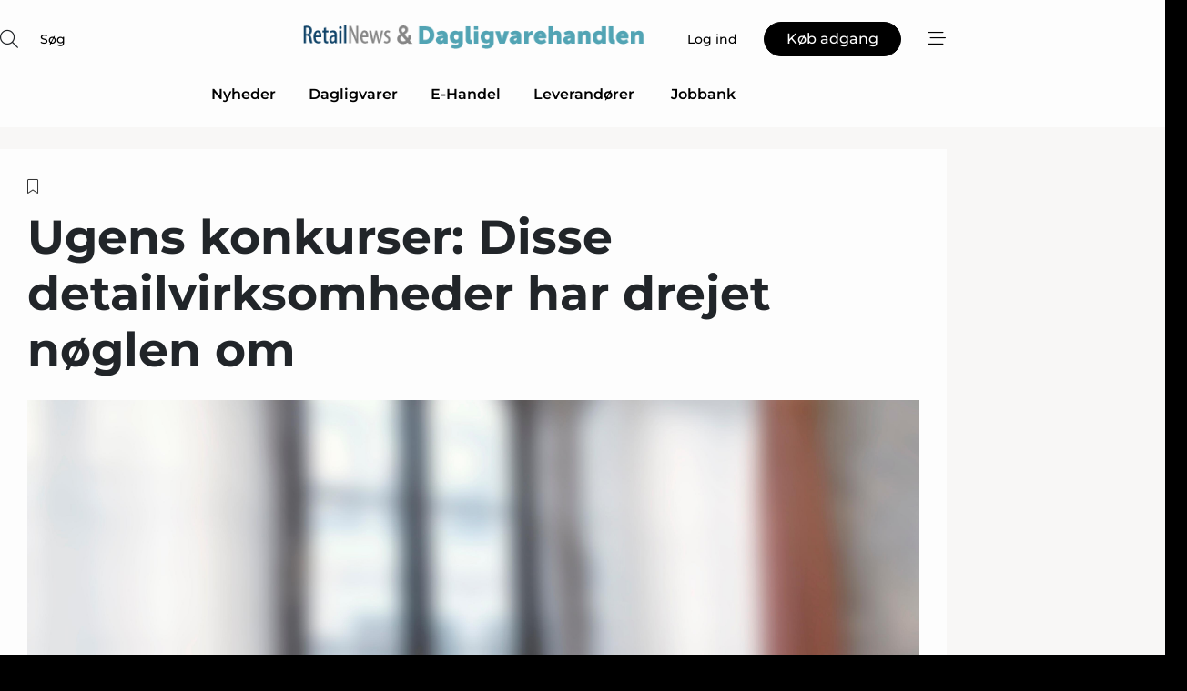

--- FILE ---
content_type: text/html;charset=UTF-8
request_url: https://www.retailnews.dk/article/view/1048578/ugens_konkurser_disse_detailvirksomheder_har_drejet_noglen_om
body_size: 67920
content:
<?xml version="1.0" encoding="UTF-8"?>
<!DOCTYPE html>
<html xmlns="http://www.w3.org/1999/xhtml"><head id="j_idt2">
        <link rel="SHORTCUT ICON" href="https://f.nordiskemedier.dk/favicon/metal.ico" />
        <link rel="ICON" href="https://f.nordiskemedier.dk/favicon/metal.ico" type="image/x-icon" />
        <title>Ugens konkurser: Disse detailvirksomheder har drejet nøglen om</title><meta name="description" content="Uge 35" />
        <meta http-equiv="X-UA-Compatible" content="IE=edge,chrome=1" />
        <meta http-equiv="content-type" content="text/html; charset=UTF-8" />
    <meta id="viewport" name="viewport" content="width=device-width, initial-scale=1" />
    <script>
        //<![CDATA[
        (function () {
            var width = window.innerWidth ||
                document.documentElement.clientWidth ||
                document.body.clientWidth;
            if (width >= 768) {
                document.getElementById("viewport").setAttribute("content", "width=1344");
            } else {
                document.getElementById("viewport").setAttribute("content", "width=device-width, initial-scale=1");
            }
        })();
        //]]>
    </script>
        <meta http-equiv="content-script-type" content="text/javascript" />
        <meta http-equiv="cache-control" content="no-cache" />
        <meta http-equiv="expires" content="0" />
        <meta http-equiv="pragma" content="no-cache" />
            <meta name="facebook-domain-verification" content="hklvq3zxkd5mvq4svm7r8eqxn4irgh" />
        <script src="/js/vars.js?t=1768570840647" type="text/javascript"></script>
        <script src="/js/access.js?t=1768570840647" type="text/javascript"></script>
        <script>
            window.startupTimestamp = "1768570840647";
            window.contextPath = "";
            window.domain = "https://www.retailnews.dk";
            window.fileDomain = "https://f.nordiskemedier.dk";
            window.hostId = 14;
            window.visitor = {};
            window.cvrRestApiAddress = "https://cvr-api.nordiskemedier.dk/resources";
            window.metaObject = {"industryName":"Detail","authorInitials":"","pageType":"view-article","pageSize":3000,"pageAge":870,"contentType":"view-article"};
            window.testMode = false;

            window.googleAnalytics = false;
            window.pendingScriptExecutions = [];
            window.enableCookieBot = new function () {};

            window.trackerEnabled = true; // TODO: replace with JsVarsServlet after merge
        </script>
    
    <script type="text/javascript" async="true">
        //<![CDATA[
        (function() {
            var host = window.location.hostname;
            var element = document.createElement('script');
            var firstScript = document.getElementsByTagName('script')[0];
            var url = 'https://cmp.inmobi.com'
                .concat('/choice/', 'h8eTMmqFZF-_K', '/', host, '/choice.js?tag_version=V3');
            var uspTries = 0;
            var uspTriesLimit = 3;
            element.async = true;
            element.type = 'text/javascript';
            element.src = url;

            // Not default InMobi code - make sure there is a script present
            // before inserting anything before it.
            if (firstScript) {
                firstScript.parentNode.insertBefore(element, firstScript);
            }

            function makeStub() {
                var TCF_LOCATOR_NAME = '__tcfapiLocator';
                var queue = [];
                var win = window;
                var cmpFrame;

                function addFrame() {
                    var doc = win.document;
                    var otherCMP = !!(win.frames[TCF_LOCATOR_NAME]);

                    if (!otherCMP) {
                        if (doc.body) {
                            var iframe = doc.createElement('iframe');

                            iframe.style.cssText = 'display:none';
                            iframe.name = TCF_LOCATOR_NAME;
                            doc.body.appendChild(iframe);
                        } else {
                            setTimeout(addFrame, 5);
                        }
                    }
                    return !otherCMP;
                }

                function tcfAPIHandler() {
                    var gdprApplies;
                    var args = arguments;

                    if (!args.length) {
                        return queue;
                    } else if (args[0] === 'setGdprApplies') {
                        if (
                            args.length > 3 &&
                            args[2] === 2 &&
                            typeof args[3] === 'boolean'
                        ) {
                            gdprApplies = args[3];
                            if (typeof args[2] === 'function') {
                                args[2]('set', true);
                            }
                        }
                    } else if (args[0] === 'ping') {
                        var retr = {
                            gdprApplies: gdprApplies,
                            cmpLoaded: false,
                            cmpStatus: 'stub'
                        };

                        if (typeof args[2] === 'function') {
                            args[2](retr);
                        }
                    } else {
                        if(args[0] === 'init' && typeof args[3] === 'object') {
                            args[3] = Object.assign(args[3], { tag_version: 'V3' });
                        }
                        queue.push(args);
                    }
                }

                function postMessageEventHandler(event) {
                    var msgIsString = typeof event.data === 'string';
                    var json = {};

                    try {
                        if (msgIsString) {
                            json = JSON.parse(event.data);
                        } else {
                            json = event.data;
                        }
                    } catch (ignore) {}

                    var payload = json.__tcfapiCall;

                    if (payload) {
                        window.__tcfapi(
                            payload.command,
                            payload.version,
                            function(retValue, success) {
                                var returnMsg = {
                                    __tcfapiReturn: {
                                        returnValue: retValue,
                                        success: success,
                                        callId: payload.callId
                                    }
                                };
                                if (msgIsString) {
                                    returnMsg = JSON.stringify(returnMsg);
                                }
                                if (event && event.source && event.source.postMessage) {
                                    event.source.postMessage(returnMsg, '*');
                                }
                            },
                            payload.parameter
                        );
                    }
                }

                while (win) {
                    try {
                        if (win.frames[TCF_LOCATOR_NAME]) {
                            cmpFrame = win;
                            break;
                        }
                    } catch (ignore) {}

                    if (win === window.top) {
                        break;
                    }
                    win = win.parent;
                }
                if (!cmpFrame) {
                    addFrame();
                    win.__tcfapi = tcfAPIHandler;
                    win.addEventListener('message', postMessageEventHandler, false);
                }
            };

            makeStub();

            function makeGppStub() {
                const CMP_ID = 10;
                const SUPPORTED_APIS = [
                    '2:tcfeuv2',
                    '6:uspv1',
                    '7:usnatv1',
                    '8:usca',
                    '9:usvav1',
                    '10:uscov1',
                    '11:usutv1',
                    '12:usctv1'
                ];

                window.__gpp_addFrame = function (n) {
                    if (!window.frames[n]) {
                        if (document.body) {
                            var i = document.createElement("iframe");
                            i.style.cssText = "display:none";
                            i.name = n;
                            document.body.appendChild(i);
                        } else {
                            window.setTimeout(window.__gpp_addFrame, 10, n);
                        }
                    }
                };
                window.__gpp_stub = function () {
                    var b = arguments;
                    __gpp.queue = __gpp.queue || [];
                    __gpp.events = __gpp.events || [];

                    if (!b.length || (b.length == 1 && b[0] == "queue")) {
                        return __gpp.queue;
                    }

                    if (b.length == 1 && b[0] == "events") {
                        return __gpp.events;
                    }

                    var cmd = b[0];
                    var clb = b.length > 1 ? b[1] : null;
                    var par = b.length > 2 ? b[2] : null;
                    if (cmd === "ping") {
                        clb(
                            {
                                gppVersion: "1.1", // must be “Version.Subversion”, current: “1.1”
                                cmpStatus: "stub", // possible values: stub, loading, loaded, error
                                cmpDisplayStatus: "hidden", // possible values: hidden, visible, disabled
                                signalStatus: "not ready", // possible values: not ready, ready
                                supportedAPIs: SUPPORTED_APIS, // list of supported APIs
                                cmpId: CMP_ID, // IAB assigned CMP ID, may be 0 during stub/loading
                                sectionList: [],
                                applicableSections: [-1],
                                gppString: "",
                                parsedSections: {},
                            },
                            true
                        );
                    } else if (cmd === "addEventListener") {
                        if (!("lastId" in __gpp)) {
                            __gpp.lastId = 0;
                        }
                        __gpp.lastId++;
                        var lnr = __gpp.lastId;
                        __gpp.events.push({
                            id: lnr,
                            callback: clb,
                            parameter: par,
                        });
                        clb(
                            {
                                eventName: "listenerRegistered",
                                listenerId: lnr, // Registered ID of the listener
                                data: true, // positive signal
                                pingData: {
                                    gppVersion: "1.1", // must be “Version.Subversion”, current: “1.1”
                                    cmpStatus: "stub", // possible values: stub, loading, loaded, error
                                    cmpDisplayStatus: "hidden", // possible values: hidden, visible, disabled
                                    signalStatus: "not ready", // possible values: not ready, ready
                                    supportedAPIs: SUPPORTED_APIS, // list of supported APIs
                                    cmpId: CMP_ID, // list of supported APIs
                                    sectionList: [],
                                    applicableSections: [-1],
                                    gppString: "",
                                    parsedSections: {},
                                },
                            },
                            true
                        );
                    } else if (cmd === "removeEventListener") {
                        var success = false;
                        for (var i = 0; i < __gpp.events.length; i++) {
                            if (__gpp.events[i].id == par) {
                                __gpp.events.splice(i, 1);
                                success = true;
                                break;
                            }
                        }
                        clb(
                            {
                                eventName: "listenerRemoved",
                                listenerId: par, // Registered ID of the listener
                                data: success, // status info
                                pingData: {
                                    gppVersion: "1.1", // must be “Version.Subversion”, current: “1.1”
                                    cmpStatus: "stub", // possible values: stub, loading, loaded, error
                                    cmpDisplayStatus: "hidden", // possible values: hidden, visible, disabled
                                    signalStatus: "not ready", // possible values: not ready, ready
                                    supportedAPIs: SUPPORTED_APIS, // list of supported APIs
                                    cmpId: CMP_ID, // CMP ID
                                    sectionList: [],
                                    applicableSections: [-1],
                                    gppString: "",
                                    parsedSections: {},
                                },
                            },
                            true
                        );
                    } else if (cmd === "hasSection") {
                        clb(false, true);
                    } else if (cmd === "getSection" || cmd === "getField") {
                        clb(null, true);
                    }
                    //queue all other commands
                    else {
                        __gpp.queue.push([].slice.apply(b));
                    }
                };
                window.__gpp_msghandler = function (event) {
                    var msgIsString = typeof event.data === "string";
                    try {
                        var json = msgIsString ? JSON.parse(event.data) : event.data;
                    } catch (e) {
                        var json = null;
                    }
                    if (typeof json === "object" && json !== null && "__gppCall" in json) {
                        var i = json.__gppCall;
                        window.__gpp(
                            i.command,
                            function (retValue, success) {
                                var returnMsg = {
                                    __gppReturn: {
                                        returnValue: retValue,
                                        success: success,
                                        callId: i.callId,
                                    },
                                };
                                event.source.postMessage(msgIsString ? JSON.stringify(returnMsg) : returnMsg, "*");
                            },
                            "parameter" in i ? i.parameter : null,
                            "version" in i ? i.version : "1.1"
                        );
                    }
                };
                if (!("__gpp" in window) || typeof window.__gpp !== "function") {
                    window.__gpp = window.__gpp_stub;
                    window.addEventListener("message", window.__gpp_msghandler, false);
                    window.__gpp_addFrame("__gppLocator");
                }
            };

            makeGppStub();

            var uspStubFunction = function() {
                var arg = arguments;
                if (typeof window.__uspapi !== uspStubFunction) {
                    setTimeout(function() {
                        if (typeof window.__uspapi !== 'undefined') {
                            window.__uspapi.apply(window.__uspapi, arg);
                        }
                    }, 500);
                }
            };

            var checkIfUspIsReady = function() {
                uspTries++;
                if (window.__uspapi === uspStubFunction && uspTries < uspTriesLimit) {
                    console.warn('USP is not accessible');
                } else {
                    clearInterval(uspInterval);
                }
            };

            if (typeof window.__uspapi === 'undefined') {
                window.__uspapi = uspStubFunction;
                var uspInterval = setInterval(checkIfUspIsReady, 6000);
            }
        })();
        //]]>
    </script><meta property="og:title" content="Ugens konkurser: Disse detailvirksomheder har drejet nøglen om" /><meta property="og:description" content="Uge 35" /><meta property="og:type" content="article" /><meta property="og:url" content="https://www.retailnews.dk/article/view/1048578/ugens_konkurser_disse_detailvirksomheder_har_drejet_noglen_om" /><meta property="og:image" content="https://image.nordjyske.dk/users/nordjyske/images/56947612.jpg?t[strip]=true&amp;t[quality]=95&amp;t[crop][width]=4000&amp;t[crop][height]=2102&amp;t[crop][x]=0&amp;t[crop][y]=459&amp;t[resize][width]=900&amp;t[resize][height]=473&amp;accessToken=dd03502a3c5577fd9846045733c63dc27b56447cd12b755858077878f7b7733a" /><meta property="og:image:width" content="900" /><meta property="og:image:height" content="473" />
            <meta property="og:site_name" content="RetailNews" /><meta name="twitter:card" content="summary" /><meta name="twitter:url" content="https://www.retailnews.dk/article/view/1048578/ugens_konkurser_disse_detailvirksomheder_har_drejet_noglen_om" /><meta name="twitter:title" content="Ugens konkurser: Disse detailvirksomheder har drejet nøglen om" /><meta name="twitter:image" content="https://f.nordiskemedier.dk/.jpg" />
        <script src="/js/notbot.js?t=1768570840647" type="text/javascript"></script>

        <link href="https://f.nordiskemedier.dk/font/media.css" rel="stylesheet" />
        <link rel="stylesheet" href="https://f.nordiskemedier.dk/font-awesome/pro/6.6.0/css/all.min.css" />
        <link rel="stylesheet" href="https://f.nordiskemedier.dk/bootstrap/5.3.6/css/bootstrap.min.css" />
        <link rel="stylesheet" href="/css/default.css?t=1768570840647" type="text/css" />
        <script src="https://f.nordiskemedier.dk/jquery/jquery-3.6.0.min.js"></script>
        
        <script src="/js/jquery-ui.min.js"></script><script type="text/javascript" src="/javax.faces.resource/js/jquery.cookies.2.2.0.min.js.html?ln=portal-jsf&amp;t=17685708"></script>
        <script src="https://f.nordiskemedier.dk/bootstrap/5.3.6/js/bootstrap.bundle.min.js"></script>
        <script src="/js/default.js?t=1768570840647" type="text/javascript"></script>
        <script src="https://www.google.com/recaptcha/api.js?render=explicit&amp;hl=da" type="text/javascript"></script>
                <script src="https://cdn.jsdelivr.net/npm/vue@2.7.14/dist/vue.min.js"></script>
                <script src="/dist/vue-components.umd.min.js?t=1768570840647" type="text/javascript"></script>
        
        <script src="https://f.nordiskemedier.dk/turnjs4/lib/turn.min.js" type="text/javascript"></script><!--[if lt IE 9]>
            <script src="https://f.nordiskemedier.dk/turnjs4/lib/turn.html4.min.js" type="text/javascript"></script><![endif]--><!--[if lt IE 9]>
                <script type="text/javascript">
                    window.location = "/browser-support.html";
                </script><![endif]-->
        <script src="https://cdn.jsdelivr.net/npm/ua-parser-js@0/dist/ua-parser.min.js"></script>
    <script type="text/javascript">
        window.enableGTM = function() {
            try {
                (function (w, d, s, l, i) {
                    w[l] = w[l] || [];
                    w[l].push({
                        'gtm.start':
                            new Date().getTime(), event: 'gtm.js'
                    });
                    var f = d.getElementsByTagName(s)[0],
                        j = d.createElement(s), dl = l != 'dataLayer' ? '&l=' + l : '';
                    j.async = true;
                    j.src =
                        'https://www.googletagmanager.com/gtm.js?id=' + i + dl;
                    f.parentNode.insertBefore(j, f);
                })(window, document, 'script', 'dataLayer', 'GTM-W5KJ2JX');
            } catch (err) {
                console.log(err);
            }
        };
    </script>
        

        
        <script src="/js/cookie-utilities.js"></script>
    <script type="text/javascript">
        var gaPageType = 'view-article';
        var gaContentType = 'view-article';
        var gaPageAge = 870;
        var gaPageSize = 3000;
        var gaIndustryName = 'Detail';
        
        (function (i, s, o, g, r, a, m) {
            i['GoogleAnalyticsObject'] = r;
            i[r] = i[r] || function() {
                (i[r].q = i[r].q || []).push(arguments)}, i[r].l = 1 * new Date();
            a = s.createElement(o),
                m = s.getElementsByTagName(o)[0];
            a.async = 1;
            a.src = g;
            m.parentNode.insertBefore(a, m)
        })
        (window, document, 'script', '//www.google-analytics.com/analytics.js', 'ga');
        ga('create', 'UA-3198597-16', 'auto');
        if ($.cookies.get("rc") && !$.cookies.get("nmuarc")) {
            ga('set', 'dimension1', $.cookies.get("rc"));
            $.cookies.set("nmuarc", true, {path: "/"});
        }
        if (false) {
            ga('set', 'dimension2', '');
            if (false) {
                ga('set', 'dimension3', '');
            }
        } else if (false) {
            ga('set', 'dimension3', '');
        }
        if (gaContentType) {
            ga('set', 'dimension4', gaContentType);
        }
        if (gaIndustryName) {
            ga('set', 'dimension5', gaIndustryName);
        }
        if (gaPageType) {
            ga('set', 'dimension10', gaPageType);
        }
        if (gaPageAge) {
            ga('set', 'dimension11', gaPageAge);
        }
        if (gaPageSize) {
            ga('set', 'dimension12', gaPageSize);
        }
        ga('set', 'anonymizeIp', true);

        window.pendingScriptExecutions.push({
            callback: function () {
                if (!window['ga-disable-UA-3198597-16']) {
                    ga('send', 'pageview');
                }
            },
            context: this
        });

        window.enableGoogleAnalytics = function() {
            window['ga-disable-UA-3198597-16'] = false;
        };


        window.disableGoogleAnalytics = function () {
            window['ga-disable-UA-3198597-16'] = true;
        };
        
    </script>
    <script type="text/javascript">
        window.enableBanners = function () {
            try {
                window['banner-consent-is-ready'] = true;
                EventBus.broadcast("banner-consent-is-ready");
            } catch (err) {
                console.log(err);
            }
        };
    </script>
    <script type="text/javascript">
        //<![CDATA[
        (function () {
            var salespanelModuleEnabled = false;
            var quantCastModuleEnabled = true;
            var salespanelResolve, salespanelReject;
            window.salespanelPromise = new Promise((resolve, reject) => {
                // Check if Salespanel and QuantCast module is enabled for this host and check if the tag has loaded.
                if (!salespanelModuleEnabled || !quantCastModuleEnabled) {
                    resolve(false);
                }
                salespanelResolve = resolve;
                salespanelReject = reject;
            });

            // Reject just in case QuantCast module is enabled but variable is not initialized.
            if (typeof window.__tcfapi == "undefined") {
                salespanelReject("QuantCast error: __tcfapi is undefined");
                return;
            }

            // Listen for Quantcast events for changes to Salespanel consent.
            window.__tcfapi('addEventListener', 2, async function (tcData, success) {
                if (!success) {
                    salespanelReject("Salespanel error: Could not create event listener.");
                    return;
                }

                // the rest of this function is called when the page is loaded OR
                // - the user accepts / rejects / updates the consent terms
                // - the user dismisses the consent box by clicking the 'x'
                if (tcData.eventStatus !== 'tcloaded' && tcData.eventStatus !== 'useractioncomplete') {
                    return;
                }

                // Salespanel is managed by Google Tag Manager and is not inserted if the relevant consent is not given.
                // If consent is given, it returns true, otherwise false after 2,5 seconds.
                var loops = 0;
                while(!salespanelObjectLoaded() && loops < 5) {
                    await new Promise(resolve => setTimeout(resolve, 500));
                    loops += 1;
                }

                if (salespanelObjectLoaded()) {
                    // Set cookie.
                    allowTracking();
                    salespanelResolve(true);
                } else {
                    // Remove cookie.
                    rejectTracking();
                    // Salespanel did not load in time or was rejected by consent.
                    salespanelReject("Salespanel error: Not loaded.");
                }
            });

            function salespanelObjectLoaded() {
                return typeof $salespanel !== "undefined" && $salespanel.hasOwnProperty("push");
            }

            function allowTracking() {
                // Check if Salespanel tracking has already been allowed.
                if ($.cookies.get("track_uid") !== null) {
                    return;
                }

                try {
                    // Activate tracking when the visitor provides explicit consent.
                    // Place `track_uid` cookie.
                    $salespanel.push(["set", "tracking:allowTracking"]);
                } catch (e) {
                    salespanelReject("Salespanel error: Allow tracking failed.");
                }
            }

            function rejectTracking() {
                // Remove cookie if user removed Salespanel consent.
                // All created Salespanel events will now be un-identified.
                if ($.cookies.get("track_uid")) {
                    $.cookies.del("track_uid", {domain: '.retailnews.dk'});
                }
            }
        })();
        //]]>
    </script>
    <script type="text/javascript">
        //<![CDATA[
        window.paywallScripts = {
            seenPaywall: async function (type) {
                // Wait for salespanel promise to be fulfilled (either loaded or not).
                const salespanelLoaded = await window.salespanelPromise.catch(() => {
                    // Salespanel didn't load if promise is rejected.
                    return false;
                });
                if (!salespanelLoaded) return;

                // Find previous amount of seen paywalls.
                await this.seenPaywallPromise().then(seenPaywalls => {
                    // Increment amount of seen paywall on visitor attribute.
                    this.setPaywallsAttribute(seenPaywalls);

                    // Create Meta/Facebook Pixel event notifying of a seen paywall.
                    if (seenPaywalls > 3) {
                        fbq('trackCustom', "Set paywall +3 gange");
                    }
                }).catch((message) => {
                    console.error(message);
                });

                // Create Salespanel event notifying of a seen paywall.
                this.sendPaywallEvent(type);
            },
            seenPaywallPromise: function () {
                return new Promise((resolve, reject) => {
                    try {
                        $salespanel.push(["get", "qualify:visitor", function (data) {
                            data.visitor_attributes.paywalls !== null ?
                                resolve(data.visitor_attributes.paywalls) :
                                resolve(0);
                        }]);
                    } catch (e) {
                        reject("Salespanel error: Get details failed.");
                    }
                });
            },
            setPaywallsAttribute: function (seenPaywalls) {
                try {
                    $salespanel.push(["set", "attributes:visitor", {
                        "paywalls": seenPaywalls + 1
                    }]);
                } catch (e) {
                    console.error("Salespanel error: Couldn't set attribute.");
                }
            },
            sendPaywallEvent: function (type) {
                try {
                    $salespanel.push(["set",
                        "activity:customActivity",
                        "website",
                        "Saw paywall",
                        type
                    ]);
                } catch (e) {
                    console.error("Salespanel error: Couldn't send custom activity.");
                }
            }
        }
        //]]>
    </script>
            <script type="text/javascript">
                (function (){
                    var is = [];
                    var impersonating = false;
                    if (!impersonating && window.visitor.person) {
                        is.push({
                            name: "person",
                            ref: window.visitor.person.id
                        });
                    }
                    if (!impersonating && window.visitor.recipient) {
                        is.push({
                            name: "recipient",
                            ref: window.visitor.recipient.id
                        });
                    }

                    var evtr;
                    var queue = [];
                    window.queueTrackerEvent = function (a, sn, sr, tn, tr) {
                        if (evtr) {
                            evtr(a, sn, sr, tn, tr, is);
                        } else {
                            queue.push({
                                a: a,
                                sn: sn,
                                sr: sr,
                                tn: tn,
                                tr: tr
                            })
                        }
                    };
                    window.addEventListener("onTrackerLoaded", function () {
                        evtr = window.createTracker("https://api.evtr.nordiskemedier.dk", "evtr");
                        while (queue.length) {
                            var ev = queue.splice(0, 1)[0];
                            if (ev) {
                                evtr(ev.a, ev.sn, ev.sr, ev.tn, ev.tr, is);
                            }
                        }
                    });
                })();
            </script>
            <script async="async" src="https://js.evtr.nordiskemedier.dk/_.js?t=1768570840647" type="text/javascript"></script>

        <script type="text/javascript">
            $(function() {
                $('.item').hover(
                function() { $(this).css('background-color', '#efefef').css('cursor', 'pointer') },
                function() { $(this).css('background-color', 'transparent').css('cursor', 'normal') }
            );
                $(".tt").tooltip();
            });
            function getTitle() {
                return document.title;
            }
            function getLocation() {
                return window.location;
            }
            function getUrl() {
                return window.location.href;
            }
            function confirmDelete(p) {
                var v = "Er du sikker p\u00E5, du vil slette \"{0}\"? ";
                v = v.replace("{0}", p);
                return confirm(v);
            }
            function getVisitorEmail() {
                return "";
            }
            function getVisitorRememberInfo() {
                return true;
            }

            var ids = [];
            function messageFade() {
                $('.fade').fadeTo('slow', 0.3);
            }
            
            // Remove cookies that are no longer in use
            $(document).ready(function () {
                $.cookies.del("c1");
                $.cookies.del("c2");
                $.cookies.del("c3");
            });

            window.pushGTrackScript = function (f, cont) {
                window.pendingScriptExecutions.push({
                    callback: function () {
                        if (window.googleAnalytics) {
                            eval(f(cont));
                        }
                    },
                    context: cont
                });

            }
            $(window).on('load', function () {
                // if subscription is suspended change paywall message.
                if ($('#paywall-overlay') && window.visitor?.person?.suspended) {
                    $('#paywall-overlay .paywall-package').html("Adgang suspenderet.");
                    $('#paywall-overlay .paywall-body-wrapper').html("Det personlige login er suspenderet af sikkerhedsm\u00E6ssige \u00E5rsager. ".replace('{0}', "abonnement@nordiskemedier.dk").replace('{1}', "abonnement@nordiskemedier.dk"));
                    $('.paywall-content-wrapper').addClass('warning');
                }
            });
        </script>
        <script type="text/javascript">
            //<![CDATA[
            function center(element) {
                var e=$(element);
                var w=e.width();
                var h=e.height();
                e.css("position","fixed").css("z-index","50000").css("top","50%").css("left","50%").css("margin-left","-"+(w/2)+"px").css("margin-top","-"+(h/2)+"px");
                e.draggable({
                    handle: $(element+"_handle")
                });
            }
            //]]>
        </script>

        
        <link rel="alternate" type="application/rss+xml" title="News RSS" href="https://www.retailnews.dk/xml/rss2/articles" />
        <link rel="alternate" type="application/rss+xml" title="Advertisements RSS" href="https://www.retailnews.dk/xml/rss2/advertisements?typeId=1&amp;typeId=2" />
        <link rel="alternate" type="application/rss+xml" title="Competences RSS" href="https://www.retailnews.dk/xml/rss2/competences" />
        <link rel="alternate" type="application/rss+xml" title="Jobs RSS" href="https://www.retailnews.dk/xml/rss2/jobs" />
        <link rel="alternate" type="application/rss+xml" title="Courses RSS" href="https://www.retailnews.dk/xml/rss2/courses" />

        <script>
            window.adTracker = {
                slots: {},
                adsMeta: {},
                hoverState: {
                    currentSlotId: null,
                    lastChangeTs: 0
                },
                clickState: {
                    lastPointerDown: null,  // { slotId, ts }
                    clickHandled: false
                }
            };
        </script><script async="async" src="https://securepubads.g.doubleclick.net/tag/js/gpt.js"></script><script>window.googletag = window.googletag || {cmd: []};if (!window.__gptGlobalsInit) {  window.__gptGlobalsInit = true;  window.slotFallbackData = new Map();  window.__inViewPct = window.__inViewPct || {};  window.__lastRefreshAt = new Map();  window.__slotCooldownMs = new Map();  function __canRefresh(slot){    const id = slot.getSlotElementId();    const last = window.__lastRefreshAt.get(id) || 0;    const cd = window.__slotCooldownMs.get(id) || 30000;    return Date.now() - last >= cd;  }  function __markRefreshed(slot){ window.__lastRefreshAt.set(slot.getSlotElementId(), Date.now()); }  window.__refreshState = window.__refreshState || {};  function __getRefreshState(id){    return (window.__refreshState[id] = window.__refreshState[id] || { pending:false, nextAllowedTs:0 });  }  function __tryRefresh(slot){    const id = slot.getSlotElementId();    const st = __getRefreshState(id);    if (!st.pending) return;    if (st.refreshScheduled) return;    const now = Date.now();    const pct = (window.__inViewPct && window.__inViewPct[id]) || 0;    if (now < st.nextAllowedTs){      __scheduleTryRefresh(slot, st.nextAllowedTs - now);      return;    }    if (pct < 50){      __scheduleTryRefresh(slot, 3000);      return;    }    if (!__canRefresh(slot)){      __scheduleTryRefresh(slot, 3000);      return;    }    st.refreshScheduled = true;    const ranInt = Math.floor(Math.random() * (2000 - 100 + 1)) + 100;    setTimeout(function(){      googletag.pubads().refresh([slot]);      __markRefreshed(slot);      st.pending = false;      st.refreshScheduled = false;    }, ranInt);  }function handleSlotRender(slotElementId) {    var labelId = 'label-' + slotElementId;    var labelEl = document.getElementById(labelId);    if (!labelEl) {        return;    }    labelEl.style.display = 'block';}function registerAdSlot(slotId) {    const slotEl = document.getElementById(slotId);    if (!slotEl) return;    const wrapper = slotEl;     wrapper.dataset.adSlotId = slotId;    if (!wrapper.style.position) {        wrapper.style.position = 'relative';    }    wrapper.addEventListener('mouseenter', function () {        window.adTracker.hoverState.currentSlotId = slotId;        window.adTracker.hoverState.lastChangeTs = Date.now();    });    wrapper.addEventListener('mouseleave', function () {        if (window.adTracker.hoverState.currentSlotId === slotId) {            window.adTracker.hoverState.currentSlotId = null;            window.adTracker.hoverState.lastChangeTs = Date.now();        }    });    window.adTracker.slots[slotId] = wrapper;}  function __scheduleTryRefresh(slot, delayMs){    const id = slot.getSlotElementId();    const st = __getRefreshState(id);    if (st.tryTimer) clearTimeout(st.tryTimer);    st.tryTimer = setTimeout(function(){      st.tryTimer = null;      __tryRefresh(slot);    }, Math.max(0, delayMs || 0));  }  googletag.cmd.push(function(){    googletag.pubads().addEventListener('slotVisibilityChanged', function(e){      const slot = e.slot;      const id = slot.getSlotElementId();      window.__inViewPct[id] = e.inViewPercentage || 0;      __scheduleTryRefresh(slot, 250);    });    googletag.pubads().addEventListener('impressionViewable', function(e){      const slot = e.slot;      const id = slot.getSlotElementId();      const cd = window.__slotCooldownMs.get(id) || 30000;      const st = __getRefreshState(id);      st.pending = true;      st.nextAllowedTs = Date.now() + cd;      __scheduleTryRefresh(slot, cd);    });  });  window.fireWindowResizeEvent = window.fireWindowResizeEvent || function(){    try { window.dispatchEvent(new Event('resize')); } catch(e){}  };}googletag.cmd.push(function(){  window.__fallbackHandled = window.__fallbackHandled || new Set();  googletag.pubads().addEventListener('slotRenderEnded', function(event){    const adslotId = event.slot.getSlotElementId();    if (!event.isEmpty) { fireWindowResizeEvent();        handleSlotRender(adslotId);       window.adTracker.adsMeta[adslotId] = {       creativeId: event.creativeId,       lineItemId: event.lineItemId,       campaignId: event.campaignId,       size: event.size,       adUnitPath: event.slot.getAdUnitPath(),      };    registerAdSlot(adslotId);    return; }    if (!window.slotFallbackData || !window.slotFallbackData.has(adslotId)) { fireWindowResizeEvent(); return; }    if (window.__fallbackHandled.has(adslotId)) { fireWindowResizeEvent(); return; }    window.__fallbackHandled.add(adslotId);    const cfg = window.slotFallbackData.get(adslotId);    try { googletag.destroySlots([event.slot]); } catch(e) {}    requestAnimationFrame(function(){      const toArr = s => s.split('],').map(x=>JSON.parse(x.replace(/\s/g,'') + (x.endsWith(']')?'':']')));      const sizeArrayLarge  = cfg.sizesLarge  ? toArr(cfg.sizesLarge)  : [];      const sizeArraySmall  = cfg.sizesSmall  ? toArr(cfg.sizesSmall)  : [];      const sizeArrayMobile = cfg.sizesMobile ? toArr(cfg.sizesMobile) : [];      var mapping = googletag.sizeMapping()        .addSize([1588,0], sizeArrayLarge)        .addSize([768,0],  sizeArraySmall)        .addSize([0,0],    sizeArrayMobile).build();      var already = googletag.pubads().getSlots().some(s => s.getSlotElementId() === adslotId);      if (!already) {        var fb = googletag.defineSlot(cfg.fallbackAdUnitPath, cfg.sizes, adslotId)          .defineSizeMapping(mapping)          .addService(googletag.pubads());        if (cfg.refreshAdSlot === 'true') {          window.__slotCooldownMs && window.__slotCooldownMs.set(adslotId, Number(cfg.refreshInterval)||30000);        } else {          window.__slotCooldownMs && window.__slotCooldownMs.set(adslotId, 1440000);        }      }      setTimeout(function(){        try { googletag.display(adslotId); } catch(e) { console.warn('fallback display failed:', e); }        fireWindowResizeEvent();      }, 0);    });  });});googletag.cmd.push(function(){var mapping = googletag.sizeMapping().addSize([1588, 0], [[ 1568, 864]]).addSize([768, 0], [[ 980, 540]]).addSize([0, 0], [[ 300, 100]]).build();var adSlot = googletag.defineSlot('/98909716/Regular_Top/RetailNews_DK', [[ 300, 100],[ 980, 540],[ 1568, 864]], 'regular-top-0').setTargeting('Industry', ['10']).defineSizeMapping(mapping).addService(googletag.pubads());window.__slotCooldownMs.set('regular-top-0', 16818);});googletag.cmd.push(function(){var mapping = googletag.sizeMapping().addSize([1588, 0], [[ 200, 200]]).addSize([768, 0], []).addSize([0, 0], []).build();var adSlot = googletag.defineSlot('/98909716/Regular_Side/RetailNews_DK', [[ 200, 200]], 'regular-side-left-0').setTargeting('Industry', ['10']).defineSizeMapping(mapping).addService(googletag.pubads());window.__slotCooldownMs.set('regular-side-left-0', 15891);});googletag.cmd.push(function(){var mapping = googletag.sizeMapping().addSize([1588, 0], [[ 200, 200]]).addSize([768, 0], []).addSize([0, 0], []).build();var adSlot = googletag.defineSlot('/98909716/Regular_Side/RetailNews_DK', [[ 200, 200]], 'regular-side-left-1').setTargeting('Industry', ['10']).defineSizeMapping(mapping).addService(googletag.pubads());window.__slotCooldownMs.set('regular-side-left-1', 15961);});googletag.cmd.push(function(){var mapping = googletag.sizeMapping().addSize([1588, 0], [[ 200, 200]]).addSize([768, 0], []).addSize([0, 0], []).build();var adSlot = googletag.defineSlot('/98909716/Regular_Side/RetailNews_DK', [[ 200, 200]], 'regular-side-left-2').setTargeting('Industry', ['10']).defineSizeMapping(mapping).addService(googletag.pubads());window.__slotCooldownMs.set('regular-side-left-2', 15911);});googletag.cmd.push(function(){var mapping = googletag.sizeMapping().addSize([1588, 0], [[ 200, 200]]).addSize([768, 0], []).addSize([0, 0], []).build();var adSlot = googletag.defineSlot('/98909716/Regular_Side/RetailNews_DK', [[ 200, 200]], 'regular-side-left-3').setTargeting('Industry', ['10']).defineSizeMapping(mapping).addService(googletag.pubads());window.__slotCooldownMs.set('regular-side-left-3', 16466);});googletag.cmd.push(function(){var mapping = googletag.sizeMapping().addSize([1588, 0], [[ 200, 200]]).addSize([768, 0], []).addSize([0, 0], []).build();var adSlot = googletag.defineSlot('/98909716/Regular_Side/RetailNews_DK', [[ 200, 200]], 'regular-side-left-4').setTargeting('Industry', ['10']).defineSizeMapping(mapping).addService(googletag.pubads());window.__slotCooldownMs.set('regular-side-left-4', 15600);});googletag.cmd.push(function(){var mapping = googletag.sizeMapping().addSize([1588, 0], [[ 200, 200]]).addSize([768, 0], []).addSize([0, 0], []).build();var adSlot = googletag.defineSlot('/98909716/Regular_Side/RetailNews_DK', [[ 200, 200]], 'regular-side-left-5').setTargeting('Industry', ['10']).defineSizeMapping(mapping).addService(googletag.pubads());window.__slotCooldownMs.set('regular-side-left-5', 16927);});googletag.cmd.push(function(){var mapping = googletag.sizeMapping().addSize([1588, 0], [[ 980, 250]]).addSize([768, 0], [[ 980, 250]]).addSize([0, 0], [[ 300, 100]]).build();var adSlot = googletag.defineSlot('/98909716/Regular_Takeover/RetailNews_DK', [[ 300, 100],[ 980, 250]], 'regular-takeover-above-article-0').setTargeting('Industry', ['10']).defineSizeMapping(mapping).addService(googletag.pubads());window.__slotCooldownMs.set('regular-takeover-above-article-0', 15896);});googletag.cmd.push(function(){var mapping = googletag.sizeMapping().addSize([1588, 0], []).addSize([768, 0], []).addSize([0, 0], [[ 300, 250]]).build();var adSlot = googletag.defineSlot('/98909716/Regular_Campaign/RetailNews_DK', [[ 300, 250]], 'regular-campaign-article-1-0').setTargeting('Industry', ['10']).defineSizeMapping(mapping).addService(googletag.pubads());window.__slotCooldownMs.set('regular-campaign-article-1-0', 16370);});googletag.cmd.push(function(){var mapping = googletag.sizeMapping().addSize([1588, 0], []).addSize([768, 0], []).addSize([0, 0], [[ 300, 250]]).build();var adSlot = googletag.defineSlot('/98909716/Regular_Campaign/RetailNews_DK', [[ 300, 250]], 'regular-campaign-article-2-0').setTargeting('Industry', ['10']).defineSizeMapping(mapping).addService(googletag.pubads());window.__slotCooldownMs.set('regular-campaign-article-2-0', 15588);});googletag.cmd.push(function(){var mapping = googletag.sizeMapping().addSize([1588, 0], []).addSize([768, 0], []).addSize([0, 0], [[ 125, 125]]).build();var adSlot = googletag.defineSlot('/98909716/Regular_Side/RetailNews_DK', [[ 125, 125]], 'regular-side-mobile-row-1-1-0').setTargeting('Industry', ['10']).defineSizeMapping(mapping).addService(googletag.pubads());window.__slotCooldownMs.set('regular-side-mobile-row-1-1-0', 15990);});googletag.cmd.push(function(){var mapping = googletag.sizeMapping().addSize([1588, 0], []).addSize([768, 0], []).addSize([0, 0], [[ 125, 125]]).build();var adSlot = googletag.defineSlot('/98909716/Regular_Side/RetailNews_DK', [[ 125, 125]], 'regular-side-mobile-row-1-2-0').setTargeting('Industry', ['10']).defineSizeMapping(mapping).addService(googletag.pubads());window.__slotCooldownMs.set('regular-side-mobile-row-1-2-0', 16370);});googletag.cmd.push(function(){var mapping = googletag.sizeMapping().addSize([1588, 0], []).addSize([768, 0], []).addSize([0, 0], [[ 125, 125]]).build();var adSlot = googletag.defineSlot('/98909716/Regular_Side/RetailNews_DK', [[ 125, 125]], 'regular-side-mobile-row-1-3-0').setTargeting('Industry', ['10']).defineSizeMapping(mapping).addService(googletag.pubads());window.__slotCooldownMs.set('regular-side-mobile-row-1-3-0', 16146);});googletag.cmd.push(function(){var mapping = googletag.sizeMapping().addSize([1588, 0], []).addSize([768, 0], []).addSize([0, 0], [[ 125, 125]]).build();var adSlot = googletag.defineSlot('/98909716/Regular_Side/RetailNews_DK', [[ 125, 125]], 'regular-side-mobile-row-1-4-0').setTargeting('Industry', ['10']).defineSizeMapping(mapping).addService(googletag.pubads());window.__slotCooldownMs.set('regular-side-mobile-row-1-4-0', 16366);});googletag.cmd.push(function(){var mapping = googletag.sizeMapping().addSize([1588, 0], []).addSize([768, 0], []).addSize([0, 0], [[ 300, 250]]).build();var adSlot = googletag.defineSlot('/98909716/Regular_Campaign/RetailNews_DK', [[ 300, 250]], 'regular-campaign-article-3-0').setTargeting('Industry', ['10']).defineSizeMapping(mapping).addService(googletag.pubads());window.__slotCooldownMs.set('regular-campaign-article-3-0', 16434);});googletag.cmd.push(function(){var mapping = googletag.sizeMapping().addSize([1588, 0], []).addSize([768, 0], []).addSize([0, 0], [[ 300, 250]]).build();var adSlot = googletag.defineSlot('/98909716/Regular_Campaign/RetailNews_DK', [[ 300, 250]], 'regular-campaign-article-4-0').setTargeting('Industry', ['10']).defineSizeMapping(mapping).addService(googletag.pubads());window.__slotCooldownMs.set('regular-campaign-article-4-0', 15776);});googletag.cmd.push(function(){var mapping = googletag.sizeMapping().addSize([1588, 0], [[ 300, 250]]).addSize([768, 0], [[ 300, 250]]).addSize([0, 0], []).build();var adSlot = googletag.defineSlot('/98909716/Regular_Campaign/RetailNews_DK', [[ 300, 250]], 'regular-campaign-article-0').setTargeting('Industry', ['10']).defineSizeMapping(mapping).addService(googletag.pubads());window.__slotCooldownMs.set('regular-campaign-article-0', 15757);});googletag.cmd.push(function(){var mapping = googletag.sizeMapping().addSize([1588, 0], [[ 300, 250]]).addSize([768, 0], [[ 300, 250]]).addSize([0, 0], []).build();var adSlot = googletag.defineSlot('/98909716/Regular_Campaign/RetailNews_DK', [[ 300, 250]], 'regular-campaign-article-1').setTargeting('Industry', ['10']).defineSizeMapping(mapping).addService(googletag.pubads());window.__slotCooldownMs.set('regular-campaign-article-1', 15512);});googletag.cmd.push(function(){var mapping = googletag.sizeMapping().addSize([1588, 0], [[ 300, 250]]).addSize([768, 0], [[ 300, 250]]).addSize([0, 0], []).build();var adSlot = googletag.defineSlot('/98909716/Regular_Campaign/RetailNews_DK', [[ 300, 250]], 'regular-campaign-article-2').setTargeting('Industry', ['10']).defineSizeMapping(mapping).addService(googletag.pubads());window.__slotCooldownMs.set('regular-campaign-article-2', 15677);});googletag.cmd.push(function(){var mapping = googletag.sizeMapping().addSize([1588, 0], [[ 300, 250]]).addSize([768, 0], [[ 300, 250]]).addSize([0, 0], []).build();var adSlot = googletag.defineSlot('/98909716/Regular_Campaign/RetailNews_DK', [[ 300, 250]], 'regular-campaign-article-3').setTargeting('Industry', ['10']).defineSizeMapping(mapping).addService(googletag.pubads());window.__slotCooldownMs.set('regular-campaign-article-3', 15519);});googletag.cmd.push(function(){var mapping = googletag.sizeMapping().addSize([1588, 0], [[ 980, 250]]).addSize([768, 0], [[ 980, 250]]).addSize([0, 0], [[ 300, 100]]).build();var adSlot = googletag.defineSlot('/98909716/Regular_Takeover/RetailNews_DK', [[ 300, 100],[ 980, 250]], 'regular-takeover-below-article-0').setTargeting('Industry', ['10']).defineSizeMapping(mapping).addService(googletag.pubads());window.__slotCooldownMs.set('regular-takeover-below-article-0', 16495);});googletag.cmd.push(function(){var mapping = googletag.sizeMapping().addSize([1588, 0], []).addSize([768, 0], []).addSize([0, 0], [[ 125, 125]]).build();var adSlot = googletag.defineSlot('/98909716/Regular_Side/RetailNews_DK', [[ 125, 125]], 'regular-side-mobile-row-2-1-0').setTargeting('Industry', ['10']).defineSizeMapping(mapping).addService(googletag.pubads());window.__slotCooldownMs.set('regular-side-mobile-row-2-1-0', 16858);});googletag.cmd.push(function(){var mapping = googletag.sizeMapping().addSize([1588, 0], []).addSize([768, 0], []).addSize([0, 0], [[ 125, 125]]).build();var adSlot = googletag.defineSlot('/98909716/Regular_Side/RetailNews_DK', [[ 125, 125]], 'regular-side-mobile-row-2-2-0').setTargeting('Industry', ['10']).defineSizeMapping(mapping).addService(googletag.pubads());window.__slotCooldownMs.set('regular-side-mobile-row-2-2-0', 15731);});googletag.cmd.push(function(){var mapping = googletag.sizeMapping().addSize([1588, 0], []).addSize([768, 0], []).addSize([0, 0], [[ 125, 125]]).build();var adSlot = googletag.defineSlot('/98909716/Regular_Side/RetailNews_DK', [[ 125, 125]], 'regular-side-mobile-row-2-3-0').setTargeting('Industry', ['10']).defineSizeMapping(mapping).addService(googletag.pubads());window.__slotCooldownMs.set('regular-side-mobile-row-2-3-0', 16026);});googletag.cmd.push(function(){var mapping = googletag.sizeMapping().addSize([1588, 0], []).addSize([768, 0], []).addSize([0, 0], [[ 125, 125]]).build();var adSlot = googletag.defineSlot('/98909716/Regular_Side/RetailNews_DK', [[ 125, 125]], 'regular-side-mobile-row-2-4-0').setTargeting('Industry', ['10']).defineSizeMapping(mapping).addService(googletag.pubads());window.__slotCooldownMs.set('regular-side-mobile-row-2-4-0', 16837);});googletag.cmd.push(function(){var mapping = googletag.sizeMapping().addSize([1588, 0], []).addSize([768, 0], []).addSize([0, 0], [[ 125, 125]]).build();var adSlot = googletag.defineSlot('/98909716/Regular_Side/RetailNews_DK', [[ 125, 125]], 'regular-side-mobile-row-3-1-0').setTargeting('Industry', ['10']).defineSizeMapping(mapping).addService(googletag.pubads());window.__slotCooldownMs.set('regular-side-mobile-row-3-1-0', 15919);});googletag.cmd.push(function(){var mapping = googletag.sizeMapping().addSize([1588, 0], []).addSize([768, 0], []).addSize([0, 0], [[ 125, 125]]).build();var adSlot = googletag.defineSlot('/98909716/Regular_Side/RetailNews_DK', [[ 125, 125]], 'regular-side-mobile-row-3-2-0').setTargeting('Industry', ['10']).defineSizeMapping(mapping).addService(googletag.pubads());window.__slotCooldownMs.set('regular-side-mobile-row-3-2-0', 16370);});googletag.cmd.push(function(){var mapping = googletag.sizeMapping().addSize([1588, 0], []).addSize([768, 0], []).addSize([0, 0], [[ 125, 125]]).build();var adSlot = googletag.defineSlot('/98909716/Regular_Side/RetailNews_DK', [[ 125, 125]], 'regular-side-mobile-row-3-3-0').setTargeting('Industry', ['10']).defineSizeMapping(mapping).addService(googletag.pubads());window.__slotCooldownMs.set('regular-side-mobile-row-3-3-0', 15898);});googletag.cmd.push(function(){var mapping = googletag.sizeMapping().addSize([1588, 0], []).addSize([768, 0], []).addSize([0, 0], [[ 125, 125]]).build();var adSlot = googletag.defineSlot('/98909716/Regular_Side/RetailNews_DK', [[ 125, 125]], 'regular-side-mobile-row-3-4-0').setTargeting('Industry', ['10']).defineSizeMapping(mapping).addService(googletag.pubads());window.__slotCooldownMs.set('regular-side-mobile-row-3-4-0', 16242);});googletag.cmd.push(function(){var mapping = googletag.sizeMapping().addSize([1588, 0], [[ 200, 200]]).addSize([768, 0], []).addSize([0, 0], []).build();var adSlot = googletag.defineSlot('/98909716/Regular_Side/RetailNews_DK', [[ 200, 200]], 'regular-side-right-large-0').setTargeting('Industry', ['10']).defineSizeMapping(mapping).addService(googletag.pubads());window.__slotCooldownMs.set('regular-side-right-large-0', 16346);});googletag.cmd.push(function(){var mapping = googletag.sizeMapping().addSize([1588, 0], [[ 200, 200]]).addSize([768, 0], []).addSize([0, 0], []).build();var adSlot = googletag.defineSlot('/98909716/Regular_Side/RetailNews_DK', [[ 200, 200]], 'regular-side-right-large-1').setTargeting('Industry', ['10']).defineSizeMapping(mapping).addService(googletag.pubads());window.__slotCooldownMs.set('regular-side-right-large-1', 16944);});googletag.cmd.push(function(){var mapping = googletag.sizeMapping().addSize([1588, 0], [[ 200, 200]]).addSize([768, 0], []).addSize([0, 0], []).build();var adSlot = googletag.defineSlot('/98909716/Regular_Side/RetailNews_DK', [[ 200, 200]], 'regular-side-right-large-2').setTargeting('Industry', ['10']).defineSizeMapping(mapping).addService(googletag.pubads());window.__slotCooldownMs.set('regular-side-right-large-2', 15611);});googletag.cmd.push(function(){var mapping = googletag.sizeMapping().addSize([1588, 0], [[ 200, 200]]).addSize([768, 0], []).addSize([0, 0], []).build();var adSlot = googletag.defineSlot('/98909716/Regular_Side/RetailNews_DK', [[ 200, 200]], 'regular-side-right-large-3').setTargeting('Industry', ['10']).defineSizeMapping(mapping).addService(googletag.pubads());window.__slotCooldownMs.set('regular-side-right-large-3', 15585);});googletag.cmd.push(function(){var mapping = googletag.sizeMapping().addSize([1588, 0], [[ 200, 200]]).addSize([768, 0], []).addSize([0, 0], []).build();var adSlot = googletag.defineSlot('/98909716/Regular_Side/RetailNews_DK', [[ 200, 200]], 'regular-side-right-large-4').setTargeting('Industry', ['10']).defineSizeMapping(mapping).addService(googletag.pubads());window.__slotCooldownMs.set('regular-side-right-large-4', 16843);});googletag.cmd.push(function(){var mapping = googletag.sizeMapping().addSize([1588, 0], [[ 200, 200]]).addSize([768, 0], []).addSize([0, 0], []).build();var adSlot = googletag.defineSlot('/98909716/Regular_Side/RetailNews_DK', [[ 200, 200]], 'regular-side-right-large-5').setTargeting('Industry', ['10']).defineSizeMapping(mapping).addService(googletag.pubads());window.__slotCooldownMs.set('regular-side-right-large-5', 16492);});googletag.cmd.push(function(){var mapping = googletag.sizeMapping().addSize([1588, 0], []).addSize([768, 0], [[ 200, 200]]).addSize([0, 0], []).build();var adSlot = googletag.defineSlot('/98909716/Regular_Side/RetailNews_DK', [[ 200, 200]], 'regular-side-right-small-0').setTargeting('Industry', ['10']).defineSizeMapping(mapping).addService(googletag.pubads());window.__slotCooldownMs.set('regular-side-right-small-0', 16625);});googletag.cmd.push(function(){var mapping = googletag.sizeMapping().addSize([1588, 0], []).addSize([768, 0], [[ 200, 200]]).addSize([0, 0], []).build();var adSlot = googletag.defineSlot('/98909716/Regular_Side/RetailNews_DK', [[ 200, 200]], 'regular-side-right-small-1').setTargeting('Industry', ['10']).defineSizeMapping(mapping).addService(googletag.pubads());window.__slotCooldownMs.set('regular-side-right-small-1', 15655);});googletag.cmd.push(function(){var mapping = googletag.sizeMapping().addSize([1588, 0], []).addSize([768, 0], [[ 200, 200]]).addSize([0, 0], []).build();var adSlot = googletag.defineSlot('/98909716/Regular_Side/RetailNews_DK', [[ 200, 200]], 'regular-side-right-small-2').setTargeting('Industry', ['10']).defineSizeMapping(mapping).addService(googletag.pubads());window.__slotCooldownMs.set('regular-side-right-small-2', 15983);});googletag.cmd.push(function(){var mapping = googletag.sizeMapping().addSize([1588, 0], []).addSize([768, 0], [[ 200, 200]]).addSize([0, 0], []).build();var adSlot = googletag.defineSlot('/98909716/Regular_Side/RetailNews_DK', [[ 200, 200]], 'regular-side-right-small-3').setTargeting('Industry', ['10']).defineSizeMapping(mapping).addService(googletag.pubads());window.__slotCooldownMs.set('regular-side-right-small-3', 15524);});googletag.cmd.push(function(){var mapping = googletag.sizeMapping().addSize([1588, 0], []).addSize([768, 0], [[ 200, 200]]).addSize([0, 0], []).build();var adSlot = googletag.defineSlot('/98909716/Regular_Side/RetailNews_DK', [[ 200, 200]], 'regular-side-right-small-4').setTargeting('Industry', ['10']).defineSizeMapping(mapping).addService(googletag.pubads());window.__slotCooldownMs.set('regular-side-right-small-4', 16840);});googletag.cmd.push(function(){var mapping = googletag.sizeMapping().addSize([1588, 0], []).addSize([768, 0], [[ 200, 200]]).addSize([0, 0], []).build();var adSlot = googletag.defineSlot('/98909716/Regular_Side/RetailNews_DK', [[ 200, 200]], 'regular-side-right-small-5').setTargeting('Industry', ['10']).defineSizeMapping(mapping).addService(googletag.pubads());window.__slotCooldownMs.set('regular-side-right-small-5', 15562);});googletag.cmd.push(function(){var mapping = googletag.sizeMapping().addSize([1588, 0], []).addSize([768, 0], [[ 200, 200]]).addSize([0, 0], []).build();var adSlot = googletag.defineSlot('/98909716/Regular_Side/RetailNews_DK', [[ 200, 200]], 'regular-side-right-small-6').setTargeting('Industry', ['10']).defineSizeMapping(mapping).addService(googletag.pubads());window.__slotCooldownMs.set('regular-side-right-small-6', 16355);});googletag.cmd.push(function(){var mapping = googletag.sizeMapping().addSize([1588, 0], []).addSize([768, 0], [[ 200, 200]]).addSize([0, 0], []).build();var adSlot = googletag.defineSlot('/98909716/Regular_Side/RetailNews_DK', [[ 200, 200]], 'regular-side-right-small-7').setTargeting('Industry', ['10']).defineSizeMapping(mapping).addService(googletag.pubads());window.__slotCooldownMs.set('regular-side-right-small-7', 16429);});googletag.cmd.push(function(){var mapping = googletag.sizeMapping().addSize([1588, 0], []).addSize([768, 0], [[ 200, 200]]).addSize([0, 0], []).build();var adSlot = googletag.defineSlot('/98909716/Regular_Side/RetailNews_DK', [[ 200, 200]], 'regular-side-right-small-8').setTargeting('Industry', ['10']).defineSizeMapping(mapping).addService(googletag.pubads());window.__slotCooldownMs.set('regular-side-right-small-8', 16197);});googletag.cmd.push(function(){var mapping = googletag.sizeMapping().addSize([1588, 0], []).addSize([768, 0], [[ 200, 200]]).addSize([0, 0], []).build();var adSlot = googletag.defineSlot('/98909716/Regular_Side/RetailNews_DK', [[ 200, 200]], 'regular-side-right-small-9').setTargeting('Industry', ['10']).defineSizeMapping(mapping).addService(googletag.pubads());window.__slotCooldownMs.set('regular-side-right-small-9', 16402);});googletag.cmd.push(function(){var mapping = googletag.sizeMapping().addSize([1588, 0], []).addSize([768, 0], [[ 200, 200]]).addSize([0, 0], []).build();var adSlot = googletag.defineSlot('/98909716/Regular_Side/RetailNews_DK', [[ 200, 200]], 'regular-side-right-small-10').setTargeting('Industry', ['10']).defineSizeMapping(mapping).addService(googletag.pubads());window.__slotCooldownMs.set('regular-side-right-small-10', 16201);});googletag.cmd.push(function(){var mapping = googletag.sizeMapping().addSize([1588, 0], []).addSize([768, 0], [[ 200, 200]]).addSize([0, 0], []).build();var adSlot = googletag.defineSlot('/98909716/Regular_Side/RetailNews_DK', [[ 200, 200]], 'regular-side-right-small-11').setTargeting('Industry', ['10']).defineSizeMapping(mapping).addService(googletag.pubads());window.__slotCooldownMs.set('regular-side-right-small-11', 16759);});googletag.cmd.push(function(){  googletag.pubads().enableSingleRequest();  googletag.pubads().collapseEmptyDivs();  googletag.enableServices();});</script></head><body>
            <script src="/js/cookie-consent.js"></script>

        <div style="display:none;">
            <a href="/void/index.html" rel="nofollow">23948sdkhjf</a>
        </div>
        <i id="media-width-detection" style="display: none">
            
            <i class="d-md-none xs"></i>
            <i class="d-none d-md-inline lg"></i>
        </i>
            
            <noscript><iframe src="https://www.googletagmanager.com/ns.html?id=GTM-W5KJ2JX" height="0" width="0" style="display:none;visibility:hidden"></iframe></noscript>
        <div class="remodal-bg">
        <header id="main-header" v-cloak="" class="unprintable">
            <nav>
                <div>
                    <global-search-icon></global-search-icon>
                </div>
                <div>
                    <a href="/" class="logo">
                        <img src="https://f.nordiskemedier.dk/logo/portal/14.png" alt="RetailNews" />
                    </a>
                </div>
                <div>
                    <button v-if="window.visitor.person" v-on:click.prevent="open(personMenu)" class="btn btn-link btn-log-in px-0">
                        <i class="fa-light fa-user d-sm-none"></i>
                        <span class="d-none d-sm-inline">Min konto</span>
                    </button>
                    <button v-else="" v-on:click.prevent="open(topMenu)" class="btn btn-link btn-log-in px-0">
                        <i class="fa-light fa-user d-sm-none"></i>
                        <span class="d-none d-sm-inline">Log ind</span>
                    </button>
                    <button v-if="(window.visitor.ipAccess &amp;&amp; !window.visitor.ipAccess.disable &amp;&amp; window.visitor.ipAccess.corporateClient) || (window.visitor.person &amp;&amp; window.visitor.corporateClient)" v-on:click.prevent="open(ipAccessMenu)" class="btn btn-link btn-ip-access px-0">
                        <span class="d-flex" v-if="window.visitor.corporateClient &amp;&amp; window.visitor.person &amp;&amp; window.visitor.person.companiesWhereAdmin &amp;&amp; window.visitor.person.companiesWhereAdmin.length == 1">
                            <i class="fa-light fa-lock-open me-1"></i><span class="short-name">{{ truncateString(window.visitor.corporateClient.name, 12) }}</span><span class="long-name">{{ truncateString(window.visitor.corporateClient.name, 20) }}</span>
                        </span>
                        <span class="d-flex" v-else-if="window.visitor.corporateClient &amp;&amp; window.visitor.person &amp;&amp; window.visitor.person.companiesWhereAdmin &amp;&amp; window.visitor.person.companiesWhereAdmin.length &gt; 1">
                            <i class="fa-light fa-lock-open me-1"></i><span class="short-name">{{ truncateString("Virksomhedsløsning", 12) }}</span><span class="long-name">{{ truncateString("Virksomhedsløsning", 20) }}</span>
                        </span>
                        <span class="d-flex" v-else-if="window.visitor.ipAccess &amp;&amp; !window.visitor.ipAccess.disable &amp;&amp; window.visitor.ipAccess.corporateClient">
                            <i class="fa-light fa-lock-open me-1"></i><span class="short-name">{{ truncateString(window.visitor.ipAccess.corporateClient.name, 12) }}</span><span class="long-name">{{ truncateString(window.visitor.ipAccess.corporateClient.name, 20) }}</span>
                        </span>
                        <span class="d-flex" v-else="">
                            <i class="fa-light fa-lock-open me-1"></i><span class="short-name">{{ truncateString(window.visitor.corporateClient.name, 12) }}</span><span class="long-name">{{ truncateString(window.visitor.corporateClient.name, 20) }}</span>
                        </span>
                    </button>
                    <template v-else=""><a id="j_idt107:j_idt109" href="/products/subscription.html" style="" class="btn btn-primary" target="">
                            <span class="d-inline d-sm-none">Køb</span>
                            <span class="d-none d-sm-inline">Køb adgang</span></a>
                    </template>
                    <button v-on:click.prevent="open(rightMenu)" class="btn btn-link btn-bars px-0 d-inline-flex">
                        <i class="fa-light fa-bars-staggered"></i>
                    </button>
                </div>
            </nav>
            <div v-on:click.self="close" class="menu-container menu-top" v-bind:class="getStyleClass(topMenu)">
                <div>
                    <menu-log-in v-bind:sign-up-link="signUpLink" v-on:close="close"></menu-log-in>
                </div>
            </div>
            <div v-on:click.self="close" class="menu-container menu-right" v-bind:class="getStyleClass(rightMenu)">
                <div>
                    <div style="align-items: center;" class="d-flex justify-content-end">
                        <button v-if="window.visitor.person" v-on:click.prevent="open(personMenu)" class="btn btn-link btn-log-in px-0">
                            Min konto
                        </button>
                        <button v-else="" v-on:click.prevent="open(topMenu)" class="btn btn-link btn-log-in px-0">
                            <i class="fa-light fa-user d-sm-none"></i>
                            <span class="d-none d-sm-inline">Log ind</span>
                        </button>
                        <button v-if="(window.visitor.ipAccess &amp;&amp; !window.visitor.ipAccess.disable &amp;&amp; window.visitor.ipAccess.corporateClient) || (window.visitor.person &amp;&amp; window.visitor.corporateClient)" v-on:click.prevent="open(ipAccessMenu)" class="btn btn-link btn-ip-access px-0 mx-4">
                            <span class="d-flex" v-if="window.visitor.corporateClient &amp;&amp; window.visitor.person &amp;&amp; window.visitor.person.companiesWhereAdmin &amp;&amp; window.visitor.person.companiesWhereAdmin.length == 1">
                                <i class="fa-light fa-lock-open me-1"></i><span class="short-name">{{ truncateString(window.visitor.corporateClient.name, 12) }}</span><span class="long-name">{{ truncateString(window.visitor.corporateClient.name, 20) }}</span>
                            </span>
                            <span class="d-flex" v-else-if="window.visitor.corporateClient &amp;&amp; window.visitor.person &amp;&amp; window.visitor.person.companiesWhereAdmin &amp;&amp; window.visitor.person.companiesWhereAdmin.length &gt; 1">
                                <i class="fa-light fa-lock-open me-1"></i><span class="short-name">{{ truncateString("Virksomhedsløsning", 12) }}</span><span class="long-name">{{ truncateString("Virksomhedsløsning", 20) }}</span>
                            </span>
                            <span class="d-flex" v-else-if="window.visitor.ipAccess &amp;&amp; !window.visitor.ipAccess.disable &amp;&amp; window.visitor.ipAccess.corporateClient">
                                <i class="fa-light fa-lock-open me-1"></i><span class="short-name">{{ truncateString(window.visitor.ipAccess.corporateClient.name, 12) }}</span><span class="long-name">{{ truncateString(window.visitor.ipAccess.corporateClient.name, 20) }}</span>
                            </span>
                            <span class="d-flex" v-else="">
                                <i class="fa-light fa-lock-open me-1"></i><span class="short-name">{{ truncateString(window.visitor.corporateClient.name, 12) }}</span><span class="long-name">{{ truncateString(window.visitor.corporateClient.name, 20) }}</span>
                            </span>
                        </button>
                        <template v-else=""><a id="j_idt111:j_idt113" href="/products/subscription.html" style="" class="btn btn-primary mx-4" target="">
                                <span class="d-inline d-sm-none">Køb</span>
                                <span class="d-none d-sm-inline">Køb adgang</span></a>
                        </template>
                        <button v-on:click.prevent="close" class="btn btn-link btn-x px-0 d-inline-flex">
                            <i class="fa-light fa-xmark-large"></i>
                        </button>
                    </div>
                    <div class="mt-5 mb-4">
                        <global-search-input></global-search-input>
                    </div>
                    <ul class="primary-menu">
                        <li v-for="(option, i) in mainOptions" v-bind:key="i" v-bind:class="{'open': unfolded == i}">
                            <a v-if="option.target" v-bind:href="option.target" v-bind:target="option.external ? '_blank' : ''">{{ option.name }}</a>
                            <template v-else-if="option.children">
                                <a href="#" v-on:click.prevent="unfolded = unfolded != i ? i : null">{{ option.name }}<i class="fa-light" v-bind:class="{'fa-chevron-down': unfolded != i, 'fa-chevron-up': unfolded == i}"></i></a>
                                <ul>
                                    <li v-for="(child, j) in option.children" v-bind:key="j">
                                        <a v-bind:href="child.target" v-bind:target="child.external ? '_blank' : ''">{{ child.name }}</a>
                                    </li>
                                </ul>
                            </template>
                        </li>
                    </ul>
                    <ul class="secondary-menu">
                            <li>
                                <a href="/epages/archive.html">
                                    <i class="fa-light fa-newspaper"></i>E-avis
                                </a>
                            </li>
                        <li>
                            <a href="/newsletter/subscribe.html"><i class="fa-light fa-envelope"></i>Tilmeld nyhedsbrev</a>
                        </li>
                        <li>
                            <a href="/bookmark"><i class="fa-light fa-bookmark"></i>Min læseliste</a>
                        </li>
                    </ul>
                    <ul v-if="mainSecondaryOptions &amp;&amp; mainSecondaryOptions.length" class="secondary-menu">
                        <li v-for="(option, i) in mainSecondaryOptions" v-bind:key="i">
                            <a v-if="option.target" v-bind:href="option.target" v-bind:target="option.external ? '_blank' : ''">{{ option.name }}</a>
                            <template v-else-if="option.children">
                                <span>{{ option.name }}</span>
                                <ul>
                                    <li v-for="(child, j) in option.children" v-bind:key="j">
                                        <a v-bind:href="child.target" v-bind:target="child.external ? '_blank' : ''">{{ child.name }}</a>
                                    </li>
                                </ul>
                            </template>
                        </li>
                    </ul>
                        <div class="extra">
                            <ip-access-toggle></ip-access-toggle>
                        </div>
                </div>
            </div>
            <div v-if="window.visitor.person" v-on:click.self="close" class="menu-container menu-right" v-bind:class="getStyleClass(personMenu)">
                <div>
                    <div style="align-items: center;" class="d-flex justify-content-end">
                        <button v-on:click.prevent="close" class="btn btn-link btn-x px-0 d-inline-flex">
                            <i class="fa-light fa-xmark-large"></i>
                        </button>
                    </div>
                    <ul class="primary-menu mt-4">
                        <li v-bind:class="{'open': unfolded == -1}">
                            <a href="#" v-on:click.prevent="unfolded = unfolded != -1 ? -1 : null" class="border-top-0">
                                <span class="d-block">
                                    <span class="d-block">{{ window.visitor.person.name }}</span>
                                    <small v-if="window.visitor.member" class="d-block text-muted">
                                        <span class="me-2">{{ window.visitor.member.name }}</span>
                                        <span v-if="window.visitor.person.members &amp;&amp; window.visitor.person.members.length &gt; 1" class="border rounded px-1">+{{ window.visitor.person.members.length - 1 }}</span>
                                    </small>
                                </span>
                                <i class="fa-light" v-bind:class="{'fa-chevron-down': unfolded != -1, 'fa-chevron-up': unfolded == -1}"></i>
                            </a>
                            <ul>
                                <li v-if="window.visitor.person.members &amp;&amp; window.visitor.person.members.length &gt; 1" v-for="member in window.visitor.person.members">
                                    <a href="#" v-on:click="switchMember(member.id)">
                                        {{ member.name }}
                                        <small class="d-block text-muted">Virksomhedsprofil<i v-if="window.visitor.member &amp;&amp; member.id === window.visitor.member.id" class="text-success ms-2 fa-solid fa-check-circle"></i></small>
                                    </a>
                                </li>
                                <li>
                                    <a href="/user/update.html">Brugerindstillinger</a>
                                </li>
                                <li>
                                    <a href="/member/log-out.html">Log ud</a>
                                </li>
                            </ul>
                        </li>
                        <li v-for="(option, i) in personOptions" v-bind:key="i" v-bind:class="{'open': unfolded == i}">
                            <a v-if="option.target" v-bind:href="option.target" v-bind:target="option.external ? '_blank' : ''">{{ option.name }}</a>
                            <template v-else-if="option.children">
                                <a href="#" v-on:click.prevent="unfolded = unfolded != i ? i : null">{{ option.name }}<i class="fa-light" v-bind:class="{'fa-chevron-down': unfolded != i, 'fa-chevron-up': unfolded == i}"></i></a>
                                <ul>
                                    <li v-for="(child, j) in option.children" v-bind:key="j">
                                        <a v-bind:href="child.target" v-bind:target="child.external ? '_blank' : ''">{{ child.name }}</a>
                                    </li>
                                </ul>
                            </template>
                        </li>
                    </ul>
                    <ul class="secondary-menu">
                            <li>
                                <a href="/epages/archive.html">
                                    <i class="fa-light fa-newspaper"></i>E-avis
                                </a>
                            </li>
                        <li>
                            <a href="/newsletter/subscribe.html"><i class="fa-light fa-envelope"></i>Tilmeld nyhedsbrev</a>
                        </li>
                        <li>
                            <a href="/bookmark"><i class="fa-light fa-bookmark"></i>Min læseliste</a>
                        </li>
                    </ul>
                    <ul v-if="mainSecondaryOptions &amp;&amp; mainSecondaryOptions.length" class="secondary-menu">
                        <li v-for="(option, i) in mainSecondaryOptions">
                            <a v-bind:href="option.target" v-bind:target="option.external ? '_blank' : ''">{{ option.name }}</a>
                        </li>
                    </ul>
                        <div class="extra">
                            <ip-access-toggle></ip-access-toggle>
                        </div>
                </div>
            </div>
            <div v-if="(window.visitor.ipAccess &amp;&amp; !window.visitor.ipAccess.disable &amp;&amp; window.visitor.ipAccess.corporateClient) || (window.visitor.person &amp;&amp; window.visitor.corporateClient)" v-on:click.self="close" class="menu-container menu-right" v-bind:class="getStyleClass(ipAccessMenu)">
                <div>
                    <div style="align-items: center;" class="d-flex justify-content-end">
                        <button v-on:click.prevent="close" class="btn btn-link btn-x px-0 d-inline-flex">
                            <i class="fa-light fa-xmark-large"></i>
                        </button>
                    </div>
                            <ul class="ip-menu">
                                <li>
                                    <h5 v-if="window.visitor.corporateClient &amp;&amp; window.visitor.person &amp;&amp; window.visitor.person.companiesWhereAdmin &amp;&amp; window.visitor.person.companiesWhereAdmin.length == 1" class="m-0">{{ window.visitor.corporateClient.name }}</h5>
                                    <h5 v-else-if="window.visitor.corporateClient &amp;&amp; window.visitor.person &amp;&amp; window.visitor.person.companiesWhereAdmin &amp;&amp; window.visitor.person.companiesWhereAdmin.length &gt; 1" class="m-0">Virksomhedsløsning</h5>
                                    <h5 v-else-if="window.visitor.ipAccess &amp;&amp; !window.visitor.ipAccess.disable &amp;&amp; window.visitor.ipAccess.corporateClient" class="m-0">{{ window.visitor.ipAccess.corporateClient.name }}</h5>
                                    <h5 v-else="" class="m-0">{{ window.visitor.corporateClient.name }}</h5>
                                </li>
                                <li v-if="window.visitor.corporateClient &amp;&amp; window.visitor.person &amp;&amp; window.visitor.person.companiesWhereAdmin &amp;&amp; window.visitor.person.companiesWhereAdmin.length &gt;= 1"><p><b>Velkommen til vores virksomhedsløsning</b></p>
<p>Her kan du administrere brugerne af din virksomhedsløsning.</p>
                                </li>
                                <li v-else=""><p><b>Velkommen til virksomhedsløsning</b></p>
<p>Din IP-adresse er registreret hos ovenstående virksomhed. 
Klik videre for at oprette din profil, og få adgang til de emner og nyheder, der er mest relevante for dig. 
                                </li>
                                <template v-if="window.visitor.person &amp;&amp; window.visitor.person.companiesWhereAdmin &amp;&amp; window.visitor.person.companiesWhereAdmin.length &gt;= 1">
                                    <li v-for="company in window.visitor.person.companiesWhereAdmin" class="subscription-menu-company-link">
                                        <a v-bind:href="company.link">
                                            <span class="d-block">
                                                <span class="d-block">
                                                    Administrer virksomhedsabonnement
                                                </span>
                                                <small v-if="window.visitor.person.companiesWhereAdmin.length &gt;= 1" class="d-block text-muted">{{company.name}}</small>
                                            </span>
                                        </a>
                                    </li>
                                </template>
                                <li v-if="window.visitor.ipAccess &amp;&amp; window.visitor.ipAccess.corporateClient.type != 3 &amp;&amp; window.visitor.ipAccess.corporateClient.type != 2 &amp;&amp; !window.visitor.person">
                                    <a v-bind:href="'/corporate-client/index.html?token='+window.visitor.ipAccess.corporateClient.token" class="btn btn-link p-0">
                                        Opret din profil<i class="fa-light fa-arrow-right ms-2"></i>
                                    </a>
                                </li>
                            </ul>
                        <div class="extra">
                            <ip-access-toggle></ip-access-toggle>
                        </div>
                </div>
            </div>
        </header>
        <script type="application/javascript">
            //<![CDATA[
            window.mainMenu = new Vue({
                el: "#main-header",
                data: {
                    topMenu: {
                        transitioning: false,
                        open: false
                    },
                    rightMenu: {
                        transitioning: false,
                        open: false
                    },
                    personMenu: {
                        transitioning: false,
                        open: false
                    },
                    ipAccessMenu: {
                        transitioning: false,
                        open: false
                    },
                    stack: [],
                    unfolded: null,
                    mainOptions: [{"children":[{"external":false,"name":"Seneste nyheder","target":"/article/latest.html"},{"name":"Dagligvarer","target":"/topic/view/1207/dagligvarer"},{"name":"Detail","target":"/topic/view/1208/detail"}],"name":"Nyheder"},{"children":[{"external":false,"name":"Medlemsnyheder","target":"/announcement"},{"external":false,"name":"Virksomhedsoversigt","target":"/company"},{"external":false,"name":"Kurser","target":"/course"}],"name":"Brancheindsigt"},{"children":[{"external":false,"name":"Butiksudstyr","target":"/machine"},{"external":false,"name":"Produkter","target":"/product"},{"external":false,"name":"Rådgivning","target":"/competence"}],"name":"Køb & Salg"},{"external":false,"name":"Jobbank","target":"/job"},{"external":false,"name":"Markedsoverblik","target":"/watch"}],
                    mainSecondaryOptions: [{"children":[{"external":false,"name":"Abonnement","target":"/products/subscription.html"},{"external":true,"name":"Medlemskab","target":"https://nordiskemediehus.dk/produkt/medlemskab/"},{"external":true,"name":"Annoncering ","target":"https://nordiskemediehus.dk/retailnews/"},{"external":true,"name":"Se alle produkter","target":"https://nordiskemediehus.dk/produkter/"}],"name":"Produkter"}],
                    createSubscriptionLink: {"external":false,"name":"Abonnement","target":"/products/subscription.html"},
                    createMembershipLink: {"external":true,"name":"Medlemskab","target":"https://nordiskemediehus.dk/produkt/medlemskab/"},
                },
                computed: {
                    personOptions: function () {
                        const options = [];

                        const add = (list, name, target) => {
                            const option = {
                                name
                            };
                            if (target) {
                                option.target = target;
                            } else {
                                option.children = [];
                            }
                            list.push(option);
                            return option.children;
                        }

                        if (!window.visitor.member) {
                            add(options, "Markedsoverblik", "/watch");
                        } else {
                            add(options, "Aktiviteter", "/member");

                            if (window.visitor.member.state.type.announcements || window.visitor.member.state.type.posts) {
                                const createItems = add(options, "Opret opslag");
                                if (window.visitor.member.state.type.announcements) {
                                    add(createItems, "Nyhed", "/post/announcement");
                                }
                                if (window.visitor.member.state.type.posts) {
                                    if (true) {
                                        add(createItems, "Maskine eller produkt", "/post/machine-or-product");
                                    }
                                    if (true) {
                                        add(createItems, "Kompetence", "/post/competence");
                                    }
                                    if (true) {
                                        add(createItems, "Job", "/post/job");
                                    }
                                    if (true) {
                                        add(createItems, "Kursus", "/post/course");
                                    }
                                }

                                if (window.visitor.member.state.type.posts && true && (true)) {
                                    const crawlingItems = add(options, "Importer opslag");
                                    add(crawlingItems, "Importoversigt", "/post/overview?imported=true");
                                    add(crawlingItems, "Crawling status", "/import/status.html");
                                }

                                add(options, "Opslagsoversigt", "/post/overview");
                            }
                            // if (window.visitor.member.misc.banners || window.visitor.member.misc.newsletterBanners) {
                            //     const bannerItems = add(options, "Annoncering");
                            //     if (window.visitor.member.misc.banners) {
                            //         add(bannerItems, "Oversigt", "/banner/index.html");
                            //     }
                            //     if (window.visitor.member.misc.newsletterBanners) {
                            //         add(bannerItems, "Annoncering i nyhedsbrevet", "/newsletter/banner/index.html");
                            //     }
                            //     // Member-specifik kode... virker ikke med cache
                            //     // const saleEmail = "N\/A";
                            //     // if (saleEmail.indexOf("@") != -1) {
                            //     //     add(bannerItems, "Kontakt os for tilbud", "mailto:" + saleEmail + "?subject=Vedr. annoncering og\/eller SEO");
                            //     // }
                            // }

                            if (true) {
                                add(options, "Markedsoverblik", "/watch");
                            }

                            const profileItems = add(options, "Virksomhedsprofil");
                            add(profileItems, "Se profilen", "/company/view/" + window.visitor.member.id + "/" + window.visitor.member.slug);
                            if (window.visitor.member.state.type.profile) {
                                add(profileItems, "Rediger profil", "/company/profile.html");
                            }
                            add(profileItems, "Kontaktpersoner", "/member-contact/overview");
                            if (window.visitor.member.state.type.supplements) {
                                add(profileItems, "Virksomhedsportef\u00F8lje", "/supplement/management");
                            }
                            add(profileItems, "Administratorindstillinger", "/company/administrators.html");

                            add(options, "Hj\u00E6lp", "/member/help.html");
                        }

                        return options;
                        //     var addContacts = function (items, text, contacts) {
                        //         if (contacts) {
                        //             var contactItems = [];
                        //             for (var i = 0; i < contacts.length; i++) {
                        //                 var contact = contacts[i];
                        //                 contactItems.push({
                        //                     text: contact.name,
                        //                     portrait: contact.portrait,
                        //                     phonePrefix: "Tlf. ",
                        //                     phone: contact.phone,
                        //                     email: contact.email
                        //                 });
                        //             }
                        //             items.push({
                        //                 text: text,
                        //                 items: contactItems,
                        //             });
                        //         }
                        //     };
                        //
                        //     var contactItems = [];
                        //     for (var contact in this.visitor.contacts) {
                        //         addContacts(contactItems, this.visitor.contacts[contact].title, this.visitor.contacts[contact].contacts);
                        //     }
                        //
                        //     items.push({
                        //         icon: "fa-light fa-phone-alt",
                        //         text: "Kontakt",
                        //         href: "#",
                        //         items: contactItems,
                        //     });
                        //
                        //     return {
                        //         items: items
                        //     };
                        // }
                    },
                    signUpLink: function () {
                        if (window.access.module.subscriptions && this.createSubscriptionLink) {
                            this.createSubscriptionLink.name = "Opret abonnement";
                            return this.createSubscriptionLink;
                        } else if (this.createMembershipLink) {
                            this.createMembershipLink.name = "Bliv medlem";
                            return this.createMembershipLink;
                        } else {
                            return null;
                        }
                    }
                },
                watch: {
                    stack: function (newValue) {
                        if (newValue && newValue.length > 0) {
                            document.body.classList.add("menu-open");
                        } else {
                            document.body.classList.remove("menu-open");
                        }
                    }
                },
                mounted: function () {
                    document.addEventListener("keyup", this.keyupListener);
                },
                unmounted: function () {
                    window.removeEventListener("keyup", this.keyupListener);
                },
                methods: {
                    truncateString(str, maxLength) {
                        if (!str || typeof str !== 'string') return '';
                        const ellipsis = '…';

                        if (str.length > maxLength) {
                            let trimmed = str.slice(0, maxLength);
                            trimmed = trimmed.replace(/\s+$/, '');
                            if ((trimmed + ellipsis).length < str.length) {
                                return trimmed + ellipsis;
                            }
                        }

                        return str;
                    },
                    keyupListener: function (event) {
                        if (event.keyCode == 27) {
                            this.close();
                        }
                    },
                    open: function (menu) {
                        this.stack.push(menu);
                        menu.transitioning = true;
                        this.$nextTick(() => {
                            menu.open = true;
                        })
                    },
                    close: function () {
                        const menu = this.stack.length ? this.stack.splice(this.stack.length - 1, 1)[0] : null;
                        if (menu) {
                            menu.open = false;
                            setTimeout(() => {
                                menu.transitioning = false;
                            }, 250)
                        }
                    },
                    getStyleClass: function (menu) {
                        return {
                            "transitioning": menu.transitioning || menu.open,
                            "open": menu.open
                        };
                    },
                    switchMember: function (memberId) {
                        this.$services.personSecureService.switchMember(memberId)
                            .then(() => window.location.reload())
                            .catch(err => console.error(err));
                    },
                    openLogIn: function () {
                        Vue.$hashUtil.remove("paywall");
                        this.open(this.topMenu);
                    }
                }
            });
            //]]>
        </script>
        <header id="extra-header" class="unprintable">
            <nav></nav>
            <nav>
                <featured-links v-bind:value="featuredOptions"></featured-links>
            </nav>
        </header>
        <script type="application/javascript">
            //<![CDATA[
            new Vue({
                el: "#extra-header",
                data: {
                    featuredOptions: [{"external":false,"name":"Nyheder","target":"/"},{"external":false,"name":"Dagligvarer","target":"/topic/view/1207/dagligvarer"},{"external":false,"name":"E-Handel","target":"/topic/view/1209/ehandel"},{"external":false,"name":"Leverandører ","target":"/topic/view/1210/leverandorer"},{"external":false,"name":"Jobbank","target":"/job"}],
                    articles: []
                }
            });
            //]]>
        </script>
    <hash-modal id="paywall-modal" v-cloak="" v-on:opened="opened" hash="paywall" class="paywall paywall-modal ">
                    <div class="paywall-message">Log ind eller opret for at gemme artikler
                    </div>
            <div class="paywall-body-wrapper">
                <div class="paywall-gain">
                    Få adgang til alt indhold på RetailNews
                </div>
                <div class="paywall-binding">
                    Ingen binding eller kortoplysninger krævet
                </div>
                <div class="paywall-action"><a id="j_idt142:j_idt144:j_idt155:j_idt158" href="/products/subscription.html?product=1" style="" class="btn btn-primary" target="">
                        Prøv RetailNews nu
                    </a>
                </div>
                <div class="paywall-log-in">
                    Allerede abonnent? <a href="#" v-on:click.prevent="window.mainMenu.openLogIn()">Log ind</a>
                </div>
                <div class="paywall-conditions">
                    <div>
                        Gælder kun personlig abonnement.
                    </div>
                        <div>Kontakt os for en <a id="j_idt142:j_idt144:j_idt162:0:j_idt164" href="/products/subscription.html?product=557">virksomhedsløsning</a>.
                        </div>
                </div>
            </div>
    </hash-modal>
    <script type="text/javascript">
        //<![CDATA[
        new Vue({
            el: "#paywall-modal",
            methods: {
                opened: function () {
                    window.paywallScripts.seenPaywall("unknown");
                }
            }
        });
        //]]>
    </script>

            <div class="super-container">
                            <div>
                                <small id="label-regular-top-0" class="mowgli-label gam-label-top gam-label">Annonce</small><div id="regular-top-0" data-ad-slot-id="regular-top-0" style="text-align: center;" class="top-mowgli gam-top-container unprintable"><script>googletag.cmd.push(function(){ googletag.display('regular-top-0');});</script></div>
                            </div>
                <div class="main-container">
                    <div>
                            <div id="mowgli-left" class="mowgli-left">
                                    <small id="label-regular-side-left-0" class="mowgli-label gam-label">Annonce</small><div id="regular-side-left-0" data-ad-slot-id="regular-side-left-0" class="mb-3"><script>googletag.cmd.push(function(){ googletag.display('regular-side-left-0');});</script></div><div id="regular-side-left-1" data-ad-slot-id="regular-side-left-1" class="mb-3"><script>googletag.cmd.push(function(){ googletag.display('regular-side-left-1');});</script></div><div id="regular-side-left-2" data-ad-slot-id="regular-side-left-2" class="mb-3"><script>googletag.cmd.push(function(){ googletag.display('regular-side-left-2');});</script></div><div id="regular-side-left-3" data-ad-slot-id="regular-side-left-3" class="mb-3"><script>googletag.cmd.push(function(){ googletag.display('regular-side-left-3');});</script></div><div id="regular-side-left-4" data-ad-slot-id="regular-side-left-4" class="mb-3"><script>googletag.cmd.push(function(){ googletag.display('regular-side-left-4');});</script></div><div id="regular-side-left-5" data-ad-slot-id="regular-side-left-5" class="mb-3"><script>googletag.cmd.push(function(){ googletag.display('regular-side-left-5');});</script></div>
                            </div>
                            <script>
                                //<![CDATA[
                                $(function () {
                                    $("#mowgli-left").stickyKid({
                                        marginTop: 140
                                    });
                                    window.dispatchEvent(new Event("scroll"));
                                });
                                //]]>
                            </script>
                    </div>
                    <main>
        <script>
            window.queueTrackerEvent("click", "host", 14, "article", 1048578);
        </script>

                    <article id="article-1048578" class="article-view" data-id="1048578" data-title="Ugens konkurser: Disse detailvirksomheder har drejet nøglen om - RetailNews" data-href="https://www.retailnews.dk/article/view/1048578/ugens_konkurser_disse_detailvirksomheder_har_drejet_noglen_om" aria-labelledby="headline-id">

                        <section class="bookmark-bar">
                            <bookmark-button id="bookmark-app" v-bind:type="type" v-bind:value="id" class="bookmark"></bookmark-button>
                            <script type="text/javascript">
                                //<![CDATA[
                                new Vue({
                                    el: "#bookmark-app",
                                    data: {
                                        type: "article",
                                        id: 1048578
                                    }
                                });
                                //]]>
                            </script>
                        </section>

                        <header>
                            <h1 id="headline-id" class="title" itemprop="headline">Ugens konkurser: Disse detailvirksomheder har drejet nøglen om</h1>
                        </header>

                        <section itemprop="image">
                            <gallery id="article-files-app" v-bind:value="files" class="gallery-container"></gallery>
                            <script type="text/javascript">
                                //<![CDATA[
                                new Vue({
                                    el: "#article-files-app",
                                    data: {
                                        files: [{"images":[{"mediaSize":{"minWidth":0,"designation":"xs","maxWidth":767.98},"url":[{"imageSize":{"pixelDensity":1,"width":768,"height":512},"url":"https://image.nordjyske.dk/users/nordjyske/images/56947612.jpg?t[strip]=true&t[quality]=75&t[crop][width]=4000&t[crop][height]=2667&t[crop][x]=0&t[crop][y]=1&t[resize][width]=768&t[resize][height]=512&accessToken=acce60a4d955130858c19a9b6bf259eb1f78893a18defd42bb9ee4771e40962a"},{"imageSize":{"pixelDensity":2,"width":1536,"height":1024},"url":"https://image.nordjyske.dk/users/nordjyske/images/56947612.jpg?t[strip]=true&t[quality]=75&t[crop][width]=4000&t[crop][height]=2667&t[crop][x]=0&t[crop][y]=1&t[resize][width]=1536&t[resize][height]=1024&accessToken=c6b8fc912397b9c56ad284c55db91f445e0853437ecf1583e4578f92ce99be73"},{"imageSize":{"pixelDensity":1.5,"width":1152,"height":768},"url":"https://image.nordjyske.dk/users/nordjyske/images/56947612.jpg?t[strip]=true&t[quality]=75&t[crop][width]=4000&t[crop][height]=2667&t[crop][x]=0&t[crop][y]=1&t[resize][width]=1152&t[resize][height]=768&accessToken=d7ddc4dce0d5939b4359992a71367564b445f82d4811fb2ff8dada8c3bffb829"}]},{"mediaSize":{"minWidth":768,"designation":"md"},"url":[{"imageSize":{"pixelDensity":1,"width":3840,"height":2561},"url":"https://image.nordjyske.dk/users/nordjyske/images/56947612.jpg?t[strip]=true&t[quality]=75&t[crop][width]=4000&t[crop][height]=2668&t[crop][x]=0&t[crop][y]=0&t[resize][width]=3840&t[resize][height]=2561&accessToken=799650890067a4ecdd2c84918501dea42684d63b72beae1a2c25c0bdd794ee61"}]}],"description":"Ugens konkurser fra detailbranchen Genrefoto: Colourbox","id":7013522,"sourceImage":"https://image.nordjyske.dk/users/nordjyske/images/56947612.jpg?t[strip]=true&t[resize][width]=4000&t[resize][height]=2668&accessToken=2d55d3e850c113cb4a17267bb08991af6a927ec95113a35198f9c39f07048185"}]
                                    }
                                });
                                //]]>
                            </script>
                        </section>
    <section class="byline">
        <div>
            
            <div>
                <span>Af Simon Jensen
                </span>
            </div>
        </div>
        <time pubdate="pubdate" datetime="2023-08-31T10:12">
            <i class="fa-light fa-clock"></i>31. august 2023 10:12
        </time>
    </section>

                        <div>
                                <small id="label-regular-takeover-above-article-0" class="mowgli-label gam-label-takeover gam-label">Annonce</small><div id="regular-takeover-above-article-0" data-ad-slot-id="regular-takeover-above-article-0" style="margin-bottom: 2.25rem" class="unprintable text-center"><script>googletag.cmd.push(function(){ googletag.display('regular-takeover-above-article-0');});</script></div>
                        </div>
                        <div class="article-container">
                            <div class="article-left-container">
                                        <section itemprop="articleBody"><p><b>Uge 35</b></p><p>Ved dekret af 24.08.2023 har Sø- og Handelsrettens skifteret taget</p><p><b>CASPER MALER 2023 ApS</b></p><p>CVR-nr.: 32280072</p><p>Silkeborggade 5, st tv</p><p>2100 København Ø</p><p>Sagsnr.: K 1631/23-D</p><p>Tidl. CASPER MALER ApS under konkursbehandling på grundlag af en begæring modtaget den 11.07.2023. Som kurator er udpeget advokat Nicolai Christen Dyhr, Philip Heymans Allé 7, 2900 Hellerup.'</p>
                                                            <small id="label-regular-campaign-article-1-0" class="mowgli-label gam-label-campaign gam-label">Annonce</small><div id="regular-campaign-article-1-0" data-ad-slot-id="regular-campaign-article-1-0" style="text-align: center; width: 100%;" class="mb-4 unprintable"><script>googletag.cmd.push(function(){ googletag.display('regular-campaign-article-1-0');});</script></div><hr/><p>Ved dekret af 25.08.2023 har Retten i Helsingør taget</p><p><b>COPENHAGEN CANDLE COMPANY ApS</b></p><p>CVR-nr.: 21848239</p><p>Uglebrovej 5</p><p>3200 Helsinge</p><p>Sagsnr.: SKS 42-336/2023</p><p>under konkursbehandling efter begæring modtaget den 26.07.2023. Selskabet har hjemsted i Gribskov kommune og har drevet virksomhed fra adressen Uglebrovej 5, 3200 Helsinge. Kurator er advokat Gabriel Lars Martiny, Slotsgade 36B, 1., 3400 Hillerød.</p>
                                                        <div class="related-article">
                                                            <a href="/article/view/1154250/ugens_konkurser_disse_detailvirksomheder_har_drejet_noglen_om"><picture><source srcset="https://image.nordjyske.dk/users/nordjyske/images/57924487.jpg?t[strip]=true&amp;t[quality]=75&amp;t[crop][width]=2121&amp;t[crop][height]=1184&amp;t[crop][x]=0&amp;t[crop][y]=116&amp;t[resize][width]=120&amp;t[resize][height]=67&amp;accessToken=e1bf6622736369ea3a7ee35fd74a1e329977356085e3969887e176e8cdc44e4e, https://image.nordjyske.dk/users/nordjyske/images/57924487.jpg?t[strip]=true&amp;t[quality]=75&amp;t[crop][width]=2121&amp;t[crop][height]=1190&amp;t[crop][x]=0&amp;t[crop][y]=113&amp;t[resize][width]=180&amp;t[resize][height]=101&amp;accessToken=3e53a6f796a85419f8d29c1b95661478219f97e545bcaf85bd13c7483f59bd67 1.5x, https://image.nordjyske.dk/users/nordjyske/images/57924487.jpg?t[strip]=true&amp;t[quality]=75&amp;t[crop][width]=2121&amp;t[crop][height]=1184&amp;t[crop][x]=0&amp;t[crop][y]=116&amp;t[resize][width]=240&amp;t[resize][height]=134&amp;accessToken=dc7a846d9c449f8ea7570357bcc7ca1edac7780a266cf3ffab2377cf04a75ab0 2.0x" media="(min-width: 0.0px) and (max-width: 767.98px)"></source><source srcset="https://image.nordjyske.dk/users/nordjyske/images/57924487.jpg?t[strip]=true&amp;t[quality]=75&amp;t[crop][width]=2121&amp;t[crop][height]=1187&amp;t[crop][x]=0&amp;t[crop][y]=115&amp;t[resize][width]=143&amp;t[resize][height]=80&amp;accessToken=acd57a7d47b3f06aaa1a9ec7c6e0564ed73644aa21f31aa98564ccf895a80027" media="(min-width: 768.0px)"></source><img src="https://image.nordjyske.dk/users/nordjyske/images/57924487.jpg?t[strip]=true&amp;t[quality]=75&amp;t[crop][width]=2121&amp;t[crop][height]=1187&amp;t[crop][x]=0&amp;t[crop][y]=115&amp;t[resize][width]=143&amp;t[resize][height]=80&amp;accessToken=acd57a7d47b3f06aaa1a9ec7c6e0564ed73644aa21f31aa98564ccf895a80027" loading="lazy" /></picture>
                                                            </a>
                                                            <div>
                                                                <label>Læs også</label>
                                                                <a href="/article/view/1154250/ugens_konkurser_disse_detailvirksomheder_har_drejet_noglen_om">Ugens konkurser: Disse detailvirksomheder har drejet nøglen om
                                                                </a>
                                                            </div>
                                                        </div><hr/><p>Ved dekret af 29.08.2023 har Retten i Aalborg taget</p>
                                                            <small id="label-regular-campaign-article-2-0" class="mowgli-label gam-label-campaign gam-label">Annonce</small><div id="regular-campaign-article-2-0" data-ad-slot-id="regular-campaign-article-2-0" style="text-align: center; width: 100%;" class="mb-4 unprintable"><script>googletag.cmd.push(function(){ googletag.display('regular-campaign-article-2-0');});</script></div><p><b>Frederik Hector ApS</b></p><p>CVR-nr.: 37207489</p><p>Stjernepladsen 18</p><p>9000 Aalborg</p><p>Sagsnr.: SKS 31-655/2023</p><p>under konkursbehandling efter begæring modtaget den 29.08.2023. Kurator er advokat Jacob Poulsen Mark, Mølleå 1, 1., 9000 Aalborg.</p><hr/><p>Ved dekret af 29.08.2023 har Retten i Aarhus taget</p><p><b>Rewind Workshop ApS</b></p><p>CVR-nr.: 39920646</p><p>Åbyvej 138B</p><p>8230 Åbyhøj</p><p>Sagsnr.: SKS 41-20913/2023</p><p>under konkursbehandling efter begæring modtaget den 24.08.2023. Kurator er advokat Nicolai Thornemann, Frederiks Plads 36, 8000 Århus C.</p>
                                                            <small id="label-regular-side-mobile-row-1-1-0" class="mowgli-label gam-label-side gam-label">Annonce</small>
                                                            <div class="d-block d-md-none mb-4">
                                                                <div class="row">
                                                                    <div class="col-6 text-center"><div id="regular-side-mobile-row-1-1-0" data-ad-slot-id="regular-side-mobile-row-1-1-0" class="mb-4"><script>googletag.cmd.push(function(){ googletag.display('regular-side-mobile-row-1-1-0');});</script></div>
                                                                    </div>
                                                                    <div class="col-6 text-center"><div id="regular-side-mobile-row-1-2-0" data-ad-slot-id="regular-side-mobile-row-1-2-0" class="mb-4"><script>googletag.cmd.push(function(){ googletag.display('regular-side-mobile-row-1-2-0');});</script></div>
                                                                    </div>
                                                                </div>
                                                                <div class="row">
                                                                    <div class="col-6 text-center"><div id="regular-side-mobile-row-1-3-0" data-ad-slot-id="regular-side-mobile-row-1-3-0"><script>googletag.cmd.push(function(){ googletag.display('regular-side-mobile-row-1-3-0');});</script></div>
                                                                    </div>
                                                                    <div class="col-6 text-center"><div id="regular-side-mobile-row-1-4-0" data-ad-slot-id="regular-side-mobile-row-1-4-0"><script>googletag.cmd.push(function(){ googletag.display('regular-side-mobile-row-1-4-0');});</script></div>
                                                                    </div>
                                                                </div>
                                                            </div><hr/><p>Ved dekret af 30.08.2023 har Retten i Esbjerg taget</p><p><b>Datoselskabet af 29. august 2023 ApS tidl. Minifabrikken ApS</b></p><p>CVR-nr.: 42758639</p><p>Industrivej 2</p><p>6760 Ribe</p><p>Sagsnr.: SKS 15-427/2023</p><p>under konkursbehandling efter begæring modtaget den 28.08.2023. Kurator er advokat Jacob Staghøj Troelsen, Svanekevej 2, 7400 Herning.</p>
                                                        <div class="related-article">
                                                            <a href="/article/view/1152057/ugens_konkurser_disse_detailvirksomheder_har_drejet_noglen_om"><picture><source srcset="https://image.nordjyske.dk/users/nordjyske/images/57924487.jpg?t[strip]=true&amp;t[quality]=75&amp;t[crop][width]=2121&amp;t[crop][height]=1184&amp;t[crop][x]=0&amp;t[crop][y]=116&amp;t[resize][width]=120&amp;t[resize][height]=67&amp;accessToken=e1bf6622736369ea3a7ee35fd74a1e329977356085e3969887e176e8cdc44e4e, https://image.nordjyske.dk/users/nordjyske/images/57924487.jpg?t[strip]=true&amp;t[quality]=75&amp;t[crop][width]=2121&amp;t[crop][height]=1190&amp;t[crop][x]=0&amp;t[crop][y]=113&amp;t[resize][width]=180&amp;t[resize][height]=101&amp;accessToken=3e53a6f796a85419f8d29c1b95661478219f97e545bcaf85bd13c7483f59bd67 1.5x, https://image.nordjyske.dk/users/nordjyske/images/57924487.jpg?t[strip]=true&amp;t[quality]=75&amp;t[crop][width]=2121&amp;t[crop][height]=1184&amp;t[crop][x]=0&amp;t[crop][y]=116&amp;t[resize][width]=240&amp;t[resize][height]=134&amp;accessToken=dc7a846d9c449f8ea7570357bcc7ca1edac7780a266cf3ffab2377cf04a75ab0 2.0x" media="(min-width: 0.0px) and (max-width: 767.98px)"></source><source srcset="https://image.nordjyske.dk/users/nordjyske/images/57924487.jpg?t[strip]=true&amp;t[quality]=75&amp;t[crop][width]=2121&amp;t[crop][height]=1187&amp;t[crop][x]=0&amp;t[crop][y]=115&amp;t[resize][width]=143&amp;t[resize][height]=80&amp;accessToken=acd57a7d47b3f06aaa1a9ec7c6e0564ed73644aa21f31aa98564ccf895a80027" media="(min-width: 768.0px)"></source><img src="https://image.nordjyske.dk/users/nordjyske/images/57924487.jpg?t[strip]=true&amp;t[quality]=75&amp;t[crop][width]=2121&amp;t[crop][height]=1187&amp;t[crop][x]=0&amp;t[crop][y]=115&amp;t[resize][width]=143&amp;t[resize][height]=80&amp;accessToken=acd57a7d47b3f06aaa1a9ec7c6e0564ed73644aa21f31aa98564ccf895a80027" loading="lazy" /></picture>
                                                            </a>
                                                            <div>
                                                                <label>Læs også</label>
                                                                <a href="/article/view/1152057/ugens_konkurser_disse_detailvirksomheder_har_drejet_noglen_om">Ugens konkurser: Disse detailvirksomheder har drejet nøglen om
                                                                </a>
                                                            </div>
                                                        </div><hr/><p>Ved dekret af 31.08.2023 har Sø- og Handelsrettens skifteret taget</p><p><b>GARN-NIT S.M.B.A.</b></p><p>CVR-nr.: 33592639</p><p>Herlev Hovedgade 186B</p><p>2730 Herlev</p><p>Sagsnr.: K 2036/23-F</p>
                                                            <small id="label-regular-campaign-article-3-0" class="mowgli-label gam-label-campaign gam-label">Annonce</small><div id="regular-campaign-article-3-0" data-ad-slot-id="regular-campaign-article-3-0" style="text-align: center; width: 100%;" class="mb-4 unprintable"><script>googletag.cmd.push(function(){ googletag.display('regular-campaign-article-3-0');});</script></div><p>under konkursbehandling på grundlag af en begæring modtaget den 31.08.2023. Erhvervsstyrelsen har begæret selskabet opløst den 28.02.2023. Likvidator har været udmeldt den 01.06.2023. Som kurator er udpeget advokat Piya Mukherjee, Philip Heymans Allé 7, 2900 Hellerup.</p><hr/><p>Ved dekret af 31.08.2023 har Sø- og Handelsrettens skifteret taget</p><p><b>Jens Storm København ApS</b></p><p>CVR-nr.: 37662496</p><p>Tagensvej 98, 4 tv</p><p>2200 København N</p><p>Sagsnr.: K 2027/23-K</p><p>under konkursbehandling på grundlag af en begæring modtaget den 30.08.2023. Erhvervsstyrelsen har begæret selskabet opløst den 27.06.2023. Likvidator har været udmeldt den 17.07.2023. Som kurator er udpeget advokat Henrik Selchau Poulsen, Nørregade 21, 1165 København K.</p>
                                                            <small id="label-regular-campaign-article-4-0" class="mowgli-label gam-label-campaign gam-label">Annonce</small><div id="regular-campaign-article-4-0" data-ad-slot-id="regular-campaign-article-4-0" style="text-align: center; width: 100%;" class="mb-4 unprintable"><script>googletag.cmd.push(function(){ googletag.display('regular-campaign-article-4-0');});</script></div>
                                        </section>

                                        <footer>

                                            <script>
                                                //<![CDATA[
                                                (function () {
                                                    $(".collapsible-factbox").each(function () {
                                                        $(this).collapsibleFactbox();
                                                    });
                                                })();
                                                //]]>
                                            </script>
                                        </footer>
                            </div>
                            <aside class="article-right-container">
                                        <div id="article-projects-app" v-cloak="" v-if="projects.length" class="article-projects">
                                            <a v-for="(project, index) in projects" v-show="index &lt; max || showAll" v-bind:href="'https://www.projektagenten.dk/project/' + project.id" target="_blank" class="article-project">
                                                <i class="fa-light fa-house-building"></i>
                                                <h6>{{ project.name }}</h6>
                                                <span>Læs om projektet</span>
                                            </a>
                                            <button v-if="hasMore &amp;&amp; !showAll" type="button" v-on:click.prevent="showAll = true" class="more-article-projects">
                                                <i class="fa-light fa-plus"></i>Alle relaterede projekter
                                            </button>
                                        </div>
                                        <script type="text/javascript">
                                            //<![CDATA[
                                            new Vue({
                                                el: "#article-projects-app",
                                                data: {
                                                    max: 3,
                                                    showAll: false,
                                                    projects: []
                                                },
                                                computed: {
                                                    hasMore: function () {
                                                        return this.projects.length > this.max;
                                                    }
                                                }
                                            });
                                            //]]>
                                        </script>

                                        <div>
                                            <div id="mowgli-article-campaigns" class="w-100">
                                                        <small id="label-regular-campaign-article-0" class="mowgli-label gam-label-campaign gam-label">Annonce</small><div id="regular-campaign-article-0" data-ad-slot-id="regular-campaign-article-0" class="mb-4"><script>googletag.cmd.push(function(){ googletag.display('regular-campaign-article-0');});</script></div><div id="regular-campaign-article-1" data-ad-slot-id="regular-campaign-article-1" class="mb-4"><script>googletag.cmd.push(function(){ googletag.display('regular-campaign-article-1');});</script></div><div id="regular-campaign-article-2" data-ad-slot-id="regular-campaign-article-2" class="mb-4"><script>googletag.cmd.push(function(){ googletag.display('regular-campaign-article-2');});</script></div><div id="regular-campaign-article-3" data-ad-slot-id="regular-campaign-article-3" class="mb-4"><script>googletag.cmd.push(function(){ googletag.display('regular-campaign-article-3');});</script></div>
                                            </div>
                                            <script>
                                                //<![CDATA[
                                                $(function () {
                                                    $("#mowgli-article-campaigns").stickyKid({
                                                        marginTop: 140
                                                    });
                                                    window.dispatchEvent(new Event("scroll"));
                                                });
                                                //]]>
                                            </script>
                                        </div>
                            </aside>
                        </div>
                    </article>

                    <aside>
                        <div id="article-some-app" v-cloak="" class="article-some">
                            <div class="row">
                                <div class="col">
                                    <social-buttons value="copy, linkedin" version="2"></social-buttons>
                                </div>
                                <div v-if="commentsEnabled" class="col-auto text-end">
                                    <i v-if="comments.counting" class="fa fa-loading-black-16"></i>
                                    <a v-else="" href="#" v-on:click.prevent="toggleComments">
                                        <i class="fa-comment" v-bind:class="comments.count ? 'fa-solid' : 'fa-light'"></i>{{ comments.count === 1 ? '1 kommentar' : comments.count &gt; 1 ? '{0} kommentarer'.replace('{0}', comments.count) : 'Skriv en kommentar' }}
                                    </a>
                                </div>
                            </div>
                            <div v-if="commentsEnabled" v-show="comments.show" class="comments">
                                <i v-if="comments.loading" class="fa fa-loading-black-16"></i>
                                <div v-else="" v-for="comment in comments.list" v-bind:key="comment.id" v-bind:ref="'comment' + comment.id">
                                    <a v-bind:name="comment.id"></a>
                                    <div class="comment">
                                        <div>
                                            <span>
                                                {{ comment.name }}
                                            </span>
                                            <span>
                                                <smart-date v-bind:value="comment.created" label="{0} kl. {1}" today-label="I dag" yesterday-label="I går" tomorrow-label="I morgen" v-bind:capitalize="true" year-format="d. MMMM yyyy" date-format="d. MMMM" time-format="HH:mm" v-bind:locale="window.vars.iso_639_1">
                                                    <template v-slot:prepend=""><i class="fa-light fa-clock"></i></template>
                                                </smart-date>
                                            </span>
                                        </div>
                                        <div v-if="editComment.id == comment.id &amp;&amp; (editComment.preparing || editComment.ready)" class="unprintable">
                                            <div>
                                                <div v-if="editComment.preparing" ref="editCommentPlaceholderRef" v-html="bb(editComment.data.text)" class="form-control"></div>
                                                <template v-else-if="editComment.ready">
                                                    <input-textarea id="editComment:text" ref="editCommentTextareaRef" v-model="editComment.data.text" v-bind:errors="editComment.errors.text" v-bind:required="true" v-bind:maxlength="50000" rows="5" v-bind:textarea-style="editCommentStyle"></input-textarea>
                                                    <select-boolean-checkbox id="editComment:listen" v-model="editComment.data.listen" v-bind:errors="editComment.errors.listen" option-label="Modtag en e-mail når der bliver lavet fremtidige kommentarer om artiklen."></select-boolean-checkbox>
                                                </template>
                                            </div>
                                            <global-errors v-bind:value="editComment.errors.global"></global-errors>
                                            <div class="comment-submit-buttons">
                                                <button v-on:click.prevent="saveEdit" class="btn btn-primary">Gem ændringer<i v-if="editComment.submitting" class="fa fa-loading-white-12"></i></button>
                                                <button v-on:click.prevent="cancelEdit" class="btn btn-outline-primary">Annuller</button>
                                            </div>
                                        </div>
                                        <template v-else="">
                                            <div v-html="bb(comment.text)"></div>
                                            <div v-if="comment.owner || comment.updated" class="comment-edit">
                                                <template v-if="comment.owner">
                                                    <a href="#" v-on:click.prevent="startEdit(comment.id)" class="unprintable">
                                                        <i v-if="editComment.id == comment.id &amp;&amp; editComment.loading" class="fa fa-loading-black-12"></i><i v-else="" class="fa-light fa-pen-to-square"></i>Ret kommentar
                                                    </a>
                                                </template>
                                                <template v-if="comment.updated">
                                                    [Redigeret:
                                                    <smart-date v-bind:value="comment.updated" label="{0} kl. {1}" today-label="I dag" yesterday-label="I går" tomorrow-label="I morgen" v-bind:capitalize="true" year-format="d. MMMM yyyy" date-format="d. MMMM" time-format="HH:mm" v-bind:locale="window.vars.iso_639_1"></smart-date>]
                                                </template>
                                            </div>
                                        </template>
                                    </div>
                                </div>
                                <i v-if="newComment.loading" class="fa fa-loading-black-16"></i>
                                <form v-else="" id="newComment" class="comment-create unprintable">
                                    <input-textarea id="newComment:text" placeholder="Skriv kommentar" v-model="newComment.data.text" v-bind:errors="newComment.errors.text" v-bind:required="true" v-bind:maxlength="50000" rows="5">
                                    </input-textarea>
                                    <template v-if="showFull || showFullErrors">
                                        <div class="row">
                                            <div class="col-12 col-md-6">
                                                <input-text id="newComment:name" ref="newCommentNameRef" placeholder="Navn" v-model="newComment.data.name" v-bind:errors="newComment.errors.name" v-bind:required="true" v-bind:maxlength="50"></input-text>
                                            </div>
                                            <div class="col-12 col-md-6">
                                                <input-text id="newComment:email" placeholder="Email" v-model="newComment.data.email" v-bind:errors="newComment.errors.email" v-bind:required="true" v-bind:maxlength="255"></input-text>
                                            </div>
                                        </div>
                                        <recaptcha id="newComment:recaptcha" sitekey="6LfzaggTAAAAALie719m6MTZg4XqBV2hWUcNvFcS" v-bind:errors="newComment.errors.captcha"></recaptcha>
                                        <select-boolean-checkbox id="newComment:remember" v-model="newComment.data.remember" v-bind:errors="newComment.errors.remember" option-label="Husk mit navn og e-mail på denne computer." class="mb-0"></select-boolean-checkbox>
                                    </template>
                                    <select-boolean-checkbox id="newComment:listen" v-model="newComment.data.listen" v-bind:errors="newComment.errors.listen" option-label="Modtag en e-mail når der bliver lavet fremtidige kommentarer om artiklen." class="mb-3"></select-boolean-checkbox>
                                    <div class="form-group">Ved at sende kommentaren accepterer du samtidig betingelserne.
                                        <a href="#" v-on:click.prevent="toggleTerms">Se betingelserne
                                        </a>
                                        <div v-if="newComment.terms" class="my-4"><b>Generelle retningslinjer for kommentarer:</b><br/><br/>&bull; Skriv i en god tone og hold dig til emnet<br/>&bull; Brug kun links, hvis de er relevante for debatten<br/>&bull; Undg&aring; brug af personf&oslash;lsomme oplysninger s&aring;som person- eller kontonumre<br/><br/>Redaktionen forbeholder sig ret til at slette kommentarer uden varsel, hvis de ikke lever op til ovenst&aring;ende, er af kommerciel karakter eller i strid med loven. <br/><br/>Redaktionen p&aring;tager sig ikke ansvar for kommentarernes indhold. Kommentarskribenten kan derfor stilles til ansvar for eventuelle lovovertr&aelig;delser &ndash; herunder injurielovgivningen.<br/><br/>Kommentarer, der strider mod retningslinjerne, kan anmeldes ved at trykke p&aring; &rdquo;Rapporter upassende indhold&rdquo;.
                                        </div>
                                    </div>
                                    <global-errors v-bind:value="newComment.errors.global"></global-errors>
                                    <div v-if="newComment.activationRequired" class="alert alert-success">Kommentaren er blevet oprettet.<br /><br />Din kommentar vil ikke v&aelig;re synlig f&oslash;r du har aktiveret den. Du modtager om lidt en e-mail, hvor du skal klikke p&aring; et link, for at aktivere kommentaren.
                                    </div>
                                    <div class="comment-submit-buttons">
                                        <button v-on:click.prevent="saveNew" v-bind:disabled="newComment.submitting" class="btn btn-primary">Send kommentar<i v-if="newComment.submitting" class="fa fa-loading-white-12"></i></button>
                                    </div>
                                </form>
                            </div>
                        </div>
                        <script type="application/javascript">
                            //<![CDATA[
                            new Vue({
                                el: "#article-some-app",
                                data: {
                                    articleId: 1048578,
                                    showFull: false,
                                    commentsEnabled: true,
                                    comments: {
                                        loading: false,
                                        counting: false,
                                        list: [],
                                        count: 0,
                                        show: false
                                    },
                                    newComment: {
                                        data: {},
                                        errors: {},
                                        loading: false,
                                        submitting: false,
                                        activationRequired: false,
                                        terms: false
                                    },
                                    editComment: {
                                        id: null,
                                        data: {},
                                        errors: {},
                                        loading: false,
                                        preparing: false,
                                        ready: false,
                                        submitting: false,
                                        minHeight: 0
                                    }
                                },
                                mounted: function () {
                                    if (this.commentsEnabled) {
                                        this.comments.counting = true;
                                        this.$services.commentService.count({
                                            articleId: this.articleId
                                        }).then((data) => {
                                            this.comments.count = data;
                                        }).catch((err) => {
                                            console.error(err);
                                        }).finally(() => {
                                            this.comments.counting = false;
                                        });
                                        if (this.commentHash) {
                                            this.showComments();
                                        }
                                    }
                                },
                                computed: {
                                    showFullErrors: function () {
                                        return this.newComment.errors && (
                                            (this.newComment.errors.name && this.newComment.errors.name.length)
                                            || (this.newComment.errors.email && this.newComment.errors.email.length)
                                            || (this.newComment.errors.captcha && this.newComment.errors.captcha.length)
                                            || (this.newComment.errors.remember && this.newComment.errors.remember.length)
                                        );
                                    },
                                    editCommentStyle: function () {
                                        if (this.editComment.minHeight) {
                                            return "min-height: " + this.editComment.minHeight + "px;";
                                        } else {
                                            return "";
                                        }
                                    },
                                    commentHash: function () {
                                        let commentHash;
                                        const hashes = Vue.$hashUtil.getAll();
                                        if (hashes) {
                                            for (let i = 0; i < hashes.length; i++) {
                                                const hash = hashes[i];
                                                if (/^comment\d+$/.test(hash)) {
                                                    commentHash = hash;
                                                    break;
                                                }
                                            }
                                        }
                                        return commentHash;
                                    }
                                },
                                methods: {
                                    reset: function () {
                                        this.cancelEdit();
                                    },
                                    loadComments: function () {
                                        this.comments.loading = true;
                                        this.$services.commentService.search({
                                            articleId: this.articleId,
                                            emailToken: window?.visitor?.person?.emailToken,
                                            first: 0,
                                            max: 10000 // TODO: a load more button
                                        }).then((data) => {
                                            this.comments.list = data;
                                            // It is important to set the loading state here (as well) or we won't
                                            // render the list on next tick, but instead several ticks "down the road".
                                            this.comments.loading = false;

                                            if (this.commentHash) {
                                                this.$nextTick(() => {
                                                    const target = this.$refs[this.commentHash];
                                                    const element = Array.isArray(target) ? target[0] : target;
                                                    if (element) {
                                                        const offset = -100; // Offset for the top menu.
                                                        const top = element.getBoundingClientRect().top + offset;
                                                        window.scrollTo({ top: top, behavior: "smooth" });
                                                    }
                                                });
                                            }
                                        }).catch((err) => {
                                            console.error(err);
                                        }).finally(() => {
                                            this.comments.loading = false;
                                        });
                                    },
                                    toggleComments: function () {
                                        if (this.comments.show) {
                                            this.hideComments();
                                        } else {
                                            this.showComments();
                                        }
                                    },
                                    showComments: function () {
                                        this.comments.show = true;
                                        this.reset();
                                        this.loadComments();
                                        this.prepareNew();
                                    },
                                    hideComments: function () {
                                        this.comments.show = false;
                                    },
                                    toggleTerms: function () {
                                        this.newComment.terms = !this.newComment.terms;
                                    },
                                    bb: function (str) {
                                        return Vue.$bbUtil.block(str);
                                    },
                                    getEmailToken: function () {
                                        let token = window.visitor?.person?.emailToken;
                                        if (!token || token.trim().length === 0) {
                                            token = getCookie("etkn");
                                        }
                                        return token;
                                    },
                                    prepareNew: function () {
                                        this.newComment.loading = true;
                                        this.newComment.activationRequired = false;
                                        this.$services.commentService.prepareNew()
                                            .then((data) => {
                                                this.newComment.data = data;
                                            }).catch((err) => {
                                            console.error(err);
                                        }).finally(() => {
                                            this.newComment.loading = false;
                                        });
                                    },
                                    saveNew: function () {
                                        if ((!window.visitor.person || !this.newComment.data.name || !this.newComment.data.email) && !this.showFull) {
                                            this.showFull = true;
                                            this.$nextTick(() => {
                                                this.$refs?.newCommentNameRef?.$refs?.input?.focus();
                                            });
                                            return;
                                        }
                                        this.newComment.submitting = true;
                                        this.newComment.activationRequired = false;
                                        this.newComment.data.articleId = this.articleId;
                                        this.newComment.data.captcha = $("#newComment textarea[name=g-recaptcha-response]").val();
                                        this.$services.commentService.create(
                                            this.newComment.data
                                        ).then((data) => {
                                            this.$clearFormErrors(this.newComment.errors);
                                            if (data.status === "ok") {
                                                if (data.data) {
                                                    this.comments.list.push(data.data);
                                                    this.comments.count++;
                                                } else {
                                                    this.newComment.activationRequired = true;
                                                }
                                                this.newComment.data.text = "";
                                            } else {
                                                this.$showFormErrors(this.newComment.errors, data.errors);
                                            }
                                        }).catch((err) => {
                                            console.error(err);
                                        }).finally(() => {
                                            this.newComment.submitting = false;
                                        })
                                    },
                                    startEdit: function (commentId) {
                                        this.cancelEdit();
                                        this.editComment.id = commentId;
                                        this.editComment.loading = true;
                                        this.$services.commentService.manage(
                                            this.editComment.id,
                                            this.getEmailToken()
                                        ).then((data) => {
                                            this.editComment.data = data;
                                            this.editComment.loading = false;
                                            this.editComment.preparing = true;
                                            this.editComment.ready = false;
                                            this.$nextTick(() => {
                                                this.editComment.loading = false;
                                                this.editComment.preparing = false;
                                                this.editComment.ready = true;
                                                let placeholderRef = this.$refs?.editCommentPlaceholderRef;
                                                if (Array.isArray(placeholderRef)) {
                                                    placeholderRef = placeholderRef[0];
                                                }
                                                const rect = placeholderRef?.getBoundingClientRect();
                                                this.editComment.minHeight = rect?.height;
                                                this.$nextTick(() => {
                                                    let textareaRef = this.$refs?.editCommentTextareaRef;
                                                    if (Array.isArray(textareaRef)) {
                                                        textareaRef = textareaRef[0];
                                                    }
                                                    textareaRef?.$refs?.input?.focus();
                                                });
                                            });
                                        }).catch((err) => {
                                            this.editComment.id = null;
                                            console.error(err);
                                        }).finally(() => {
                                            this.editComment.loading = false;
                                        });
                                    },
                                    saveEdit: function () {
                                        this.editComment.submitting = true;
                                        this.$services.commentService.update(
                                            this.editComment.id,
                                            this.editComment.data
                                        ).then((data) => {
                                            this.$clearFormErrors(this.editComment.errors);
                                            if (data.status === "ok") {
                                                const editedComment = data.data;
                                                for (let i = 0; i < this.comments.list.length; i++) {
                                                    const c = this.comments.list[i];
                                                    if (c && c.id === editedComment.id) {
                                                        this.comments.list[i] = editedComment;
                                                        break;
                                                    }
                                                }
                                                this.cancelEdit();
                                            } else {
                                                this.$showFormErrors(this.editComment.errors, data.errors);
                                            }
                                        }).catch((err) => {
                                            console.error(err);
                                        }).finally(() => {
                                            this.editComment.submitting = false;
                                        });
                                    },
                                    cancelEdit: function () {
                                        this.editComment.id = null;
                                        this.editComment.data = {};
                                        this.editComment.loading = false;
                                        this.editComment.preparing = false;
                                        this.editComment.ready = false;
                                        this.$clearFormErrors(this.editComment.errors);
                                    }
                                }
                            });
                            //]]>
                        </script>
                    </aside>

                    <aside>
                                <small id="label-regular-takeover-below-article-0" class="mowgli-label gam-label-takeover gam-label">Annonce</small><div id="regular-takeover-below-article-0" data-ad-slot-id="regular-takeover-below-article-0" class="unprintable text-center mb-4"><script>googletag.cmd.push(function(){ googletag.display('regular-takeover-below-article-0');});</script></div>
                    </aside>

                    <script type="text/javascript">
                        //<![CDATA[
                        const embedded_objects = $(".article-view iframe").not(".mowgli-iframe,[data-google-container-id]");
                        $.each(embedded_objects, function () {
                            try {
                                const $iframe = $(this);

                                // If this iframe is the one we use in our top video, don't do anything.
                                const $articleVideo = $("#article-video");
                                if ($articleVideo.length && $.contains($articleVideo[0], $iframe[0])) {
                                    return;
                                }

                                const src = $iframe.attr('src');

                                // Don't do anything about iframely iframes used for linking to relevant articles.
                                if (src && (src.indexOf('//cdn.iframe.ly/') !== -1 ||
                                    src.indexOf('instagram.com') !== -1)) {
                                    return;
                                }

                                if (src && (src.indexOf('youtube.com') !== -1 ||
                                    src.indexOf('youtu.be') !== -1 ||
                                    src.indexOf('vimeo.com') !== -1)) {
                                    $iframe
                                        .css('aspect-ratio', $iframe.width() + ' / ' + $iframe.height())
                                        .css('width', '100%')
                                        .css('height', 'auto');
                                } else {
                                    $iframe.wrap('<div class="embed-container"></div>');
                                }
                            } catch (err) {
                                console.error(err);
                            }
                        });
                        //]]>
                    </script>
                        <aside>
                            <div id="related-articles-app" v-cloak="">
                                <i v-if="loading" class="fa fa-loading-black-16"></i>
                                <div v-else="" class="article-list">
                                    <h6 class="default-box-headline">Udvalgte artikler</h6>
                                    <ul>
                                        <li v-for="article in articles">
                                            <front-page-article v-bind:value="article" type="article" v-bind:headline-tag="4" xs-image-position="left" xs-image-size="4x" xs-text-size="6" md-image-position="left" md-image-size="3x" md-text-size="3"></front-page-article>
                                        </li>
                                    </ul>
                                </div>
                            </div>
                            <script>
                                //<![CDATA[
                                new Vue({
                                    el: "#related-articles-app",
                                    data: {
                                        loading: false,
                                        articles: []
                                    },
                                    mounted: function() {
                                        this.loading = true;
                                        this.$services.articleService.loadFpRecommended(1048578, 5)
                                            .then((data) => {
                                                this.articles = data;
                                            })
                                            .catch((data) => {
                                                console.error(data);
                                            })
                                            .finally(() => {
                                                this.loading = false;
                                            });
                                    }
                                });
                                //]]>
                            </script>
                        </aside>

        
        <aside>
                        <small id="label-regular-side-mobile-row-2-1-0" class="mowgli-label gam-label-side gam-label">Annonce</small>
                        <div class="d-block d-md-none">
                            <div class="row">
                                <div class="col-6 text-center"><div id="regular-side-mobile-row-2-1-0" data-ad-slot-id="regular-side-mobile-row-2-1-0" class="mb-4"><script>googletag.cmd.push(function(){ googletag.display('regular-side-mobile-row-2-1-0');});</script></div>
                                </div>
                                <div class="col-6 text-center"><div id="regular-side-mobile-row-2-2-0" data-ad-slot-id="regular-side-mobile-row-2-2-0" class="mb-4"><script>googletag.cmd.push(function(){ googletag.display('regular-side-mobile-row-2-2-0');});</script></div>
                                </div>
                            </div>
                            <div class="row">
                                <div class="col-6 text-center"><div id="regular-side-mobile-row-2-3-0" data-ad-slot-id="regular-side-mobile-row-2-3-0"><script>googletag.cmd.push(function(){ googletag.display('regular-side-mobile-row-2-3-0');});</script></div>
                                </div>
                                <div class="col-6 text-center"><div id="regular-side-mobile-row-2-4-0" data-ad-slot-id="regular-side-mobile-row-2-4-0"><script>googletag.cmd.push(function(){ googletag.display('regular-side-mobile-row-2-4-0');});</script></div>
                                </div>
                            </div>
                            <div class="row d-md-none">
                                <div class="col-12">
                                    <hr class="fp-separator" />
                                </div>
                            </div>
                        </div>
        <div id="front-page-boxes-app" class="unprintable">
            <job-in-focus-box v-bind:value="jobs"></job-in-focus-box>
            <div>
                <h6 class="default-box-headline">Udvalgte nyheder fra forsiden</h6>
                <div class="row">
                    <div class="col-12 col-md-8">
                        <front-page-article v-bind:value="articlesA[0]" type="article" v-bind:headline-tag="2" xs-image-position="top" xs-image-size="12x" xs-text-size="3" md-image-position="top" md-image-size="8x" md-text-size="1"><div class="row gx-3 gx-md-4 fp-article fp-top fp-md-top fp-h3 fp-md-h1"><a href="/article/view/1206147/lokalt_fremmode_over_forventning_700_borgere_tog_forskud_pa_sparabning" class="fp-article-img"><picture><source srcset="https://image.nordjyske.dk/users/nordjyske/images/142480923.jpg?t[strip]=true&amp;t[quality]=75&amp;t[crop][width]=916&amp;t[crop][height]=511&amp;t[crop][x]=0&amp;t[crop][y]=195&amp;t[resize][width]=360&amp;t[resize][height]=201&amp;accessToken=10dabe7cd34e4d257b2d6ce24788fac22af77616c567b361028db4f2de46f04b, https://image.nordjyske.dk/users/nordjyske/images/142480923.jpg?t[strip]=true&amp;t[quality]=75&amp;t[crop][width]=916&amp;t[crop][height]=512&amp;t[crop][x]=0&amp;t[crop][y]=194&amp;t[resize][width]=540&amp;t[resize][height]=302&amp;accessToken=1a48d6bd98e3bd9a49192e231011fb2eed3332090d10302da137a9b67066aabf 1.5x, https://image.nordjyske.dk/users/nordjyske/images/142480923.jpg?t[strip]=true&amp;t[quality]=75&amp;t[crop][width]=916&amp;t[crop][height]=511&amp;t[crop][x]=0&amp;t[crop][y]=195&amp;t[resize][width]=720&amp;t[resize][height]=402&amp;accessToken=4c6d0d2a1c5f85fa07deb7bd0174b2edf19d92ce0534010291ec6a8b4f6613a7 2.0x" media="(min-width: 0.0px) and (max-width: 767.98px)"></source><source srcset="https://image.nordjyske.dk/users/nordjyske/images/142480923.jpg?t[strip]=true&amp;t[quality]=75&amp;t[crop][width]=916&amp;t[crop][height]=511&amp;t[crop][x]=0&amp;t[crop][y]=195&amp;t[resize][width]=645&amp;t[resize][height]=360&amp;accessToken=2b26b590fbcad2dee86aa7a9f20cd1738fb782019eda59bab9ffb7051e522299" media="(min-width: 768.0px)"></source><img src="https://image.nordjyske.dk/users/nordjyske/images/142480923.jpg?t[strip]=true&amp;t[quality]=75&amp;t[crop][width]=916&amp;t[crop][height]=511&amp;t[crop][x]=0&amp;t[crop][y]=195&amp;t[resize][width]=645&amp;t[resize][height]=360&amp;accessToken=2b26b590fbcad2dee86aa7a9f20cd1738fb782019eda59bab9ffb7051e522299" loading="lazy" /></picture></a><div class=""><div><div><i class="topic">Dagligvarer</i></div><div><bookmark-button type="article" :value="1206147" class="bookmark"><button class="bookmark" disabled="true"><i class="fa-light fa-bookmark"></i></button></bookmark-button></div></div><a href="/article/view/1206147/lokalt_fremmode_over_forventning_700_borgere_tog_forskud_pa_sparabning"><h2><strong>Lokalt fremmøde over forventning: </strong>700 borgere tog forskud på Spar-åbning</h2></a></div></div>
                        </front-page-article>
                        <hr class="fp-separator d-md-none" />
                    </div>
                    <div class="col-12 col-md-4">
                        <front-page-article v-bind:value="articlesA[1]" type="article" v-bind:headline-tag="3" xs-image-position="left" xs-image-size="4x" xs-text-size="6" md-image-position="top" md-image-size="4x" md-text-size="4" class="fp-mb"><div class="row gx-3 gx-md-4 fp-article fp-left fp-md-top fp-h6 fp-md-h4 fp-mb"><a href="/article/view/1206068/kampen_om_medarbejderne_detailgiganter_investerer_stort_i_trivsel" class="fp-article-img col-4"><picture><source srcset="https://image.nordjyske.dk/users/nordjyske/images/142460384.jpg?t[strip]=true&amp;t[quality]=75&amp;t[crop][width]=5464&amp;t[crop][height]=3051&amp;t[crop][x]=0&amp;t[crop][y]=707&amp;t[resize][width]=120&amp;t[resize][height]=67&amp;accessToken=22df5e07873944d856da933e7b319f5b87374bfa7ed2e3920ab7dd09801a5a6b, https://image.nordjyske.dk/users/nordjyske/images/142460384.jpg?t[strip]=true&amp;t[quality]=75&amp;t[crop][width]=5464&amp;t[crop][height]=3066&amp;t[crop][x]=0&amp;t[crop][y]=699&amp;t[resize][width]=180&amp;t[resize][height]=101&amp;accessToken=033dc4c6a8b420ffc5bb72e2373edeb93e195d3f34d2b823f67425994d4c2b48 1.5x, https://image.nordjyske.dk/users/nordjyske/images/142460384.jpg?t[strip]=true&amp;t[quality]=75&amp;t[crop][width]=5464&amp;t[crop][height]=3051&amp;t[crop][x]=0&amp;t[crop][y]=707&amp;t[resize][width]=240&amp;t[resize][height]=134&amp;accessToken=d78e14e3d600706f22bfd39d90b67b33cb6b2c7aa899cae61b1c55198771675d 2.0x" media="(min-width: 0.0px) and (max-width: 767.98px)"></source><source srcset="https://image.nordjyske.dk/users/nordjyske/images/142460384.jpg?t[strip]=true&amp;t[quality]=75&amp;t[crop][width]=5464&amp;t[crop][height]=3057&amp;t[crop][x]=0&amp;t[crop][y]=704&amp;t[resize][width]=311&amp;t[resize][height]=174&amp;accessToken=7ae77e5a62085c512e37d992a754810e2f913a005d3834bf7d7aff0cf9fcc232" media="(min-width: 768.0px)"></source><img src="https://image.nordjyske.dk/users/nordjyske/images/142460384.jpg?t[strip]=true&amp;t[quality]=75&amp;t[crop][width]=5464&amp;t[crop][height]=3057&amp;t[crop][x]=0&amp;t[crop][y]=704&amp;t[resize][width]=311&amp;t[resize][height]=174&amp;accessToken=7ae77e5a62085c512e37d992a754810e2f913a005d3834bf7d7aff0cf9fcc232" loading="lazy" /></picture></a><div class="col"><div><div><i class="topic">Detail</i></div><div><bookmark-button type="article" :value="1206068" class="bookmark"><button class="bookmark" disabled="true"><i class="fa-light fa-bookmark"></i></button></bookmark-button></div></div><a href="/article/view/1206068/kampen_om_medarbejderne_detailgiganter_investerer_stort_i_trivsel"><h3><strong>Kampen om medarbejderne: </strong>Detailgiganter investerer stort i trivsel</h3></a></div></div>
                        </front-page-article>
                        <hr class="fp-separator d-md-none" />
                        <front-page-article v-bind:value="articlesA[2]" type="article" v-bind:headline-tag="3" xs-image-position="top" xs-image-size="12x" xs-text-size="3" md-image-position="top" md-image-size="4x" md-text-size="4"><div class="row gx-3 gx-md-4 fp-article fp-top fp-md-top fp-h3 fp-md-h4"><a href="/article/view/1206115/kobmand_vil_naegte_kunder_adgang_hvis_de_er_ubehovlede" class="fp-article-img"><picture><source srcset="https://image.nordjyske.dk/users/nordjyske/images/142472091.jpg?t[strip]=true&amp;t[quality]=75&amp;t[crop][width]=1920&amp;t[crop][height]=1072&amp;t[crop][x]=0&amp;t[crop][y]=0&amp;t[resize][width]=360&amp;t[resize][height]=201&amp;accessToken=3876ca23c98e9850daafe310930724087dd2d46fb7da7454851370443c6fe524, https://image.nordjyske.dk/users/nordjyske/images/142472091.jpg?t[strip]=true&amp;t[quality]=75&amp;t[crop][width]=1920&amp;t[crop][height]=1074&amp;t[crop][x]=0&amp;t[crop][y]=0&amp;t[resize][width]=540&amp;t[resize][height]=302&amp;accessToken=f033f09a49371d9a774d1a01eecb796f87d1860f3fb0145f337ae1d9ee0e8de7 1.5x, https://image.nordjyske.dk/users/nordjyske/images/142472091.jpg?t[strip]=true&amp;t[quality]=75&amp;t[crop][width]=1920&amp;t[crop][height]=1072&amp;t[crop][x]=0&amp;t[crop][y]=0&amp;t[resize][width]=720&amp;t[resize][height]=402&amp;accessToken=3be32cc9d8995999bb02daeed625a2232ebb0d8a5400869f554d94b34f2e8f3e 2.0x" media="(min-width: 0.0px) and (max-width: 767.98px)"></source><source srcset="https://image.nordjyske.dk/users/nordjyske/images/142472091.jpg?t[strip]=true&amp;t[quality]=75&amp;t[crop][width]=1920&amp;t[crop][height]=1074&amp;t[crop][x]=0&amp;t[crop][y]=0&amp;t[resize][width]=311&amp;t[resize][height]=174&amp;accessToken=f5f78d96eeb2987d3696dbabee3e7af5e5fd8d3adf0ccbc315a08577c70a6f0d" media="(min-width: 768.0px)"></source><img src="https://image.nordjyske.dk/users/nordjyske/images/142472091.jpg?t[strip]=true&amp;t[quality]=75&amp;t[crop][width]=1920&amp;t[crop][height]=1072&amp;t[crop][x]=0&amp;t[crop][y]=0&amp;t[resize][width]=360&amp;t[resize][height]=201&amp;accessToken=3876ca23c98e9850daafe310930724087dd2d46fb7da7454851370443c6fe524" loading="lazy" /></picture></a><div class=""><div><div><i class="topic">Dagligvarer</i></div><div><bookmark-button type="article" :value="1206115" class="bookmark"><button class="bookmark" disabled="true"><i class="fa-light fa-bookmark"></i></button></bookmark-button></div></div><a href="/article/view/1206115/kobmand_vil_naegte_kunder_adgang_hvis_de_er_ubehovlede"><h3>Købmand vil nægte kunder adgang, hvis de er ubehøvlede</h3></a></div></div>
                        </front-page-article>
                        <hr class="fp-separator d-md-none" />
                    </div>
                </div>
                <div class="row d-none d-md-flex">
                    <div class="col-8">
                        <hr class="fp-separator" />
                    </div>
                    <div class="col-4">
                        <hr class="fp-separator" />
                    </div>
                </div>
                <div class="row">
                    <div class="col-12 col-md-4">
                        <front-page-article v-bind:value="articlesA[3]" type="article" v-bind:headline-tag="3" xs-image-position="left" xs-image-size="4x" xs-text-size="6" md-image-position="top" md-image-size="4x" md-text-size="4"><div class="row gx-3 gx-md-4 fp-article fp-left fp-md-top fp-h6 fp-md-h4"><a href="/article/view/1206126/her_er_fodevarevirksomhederne_der_tjener_mest_har_flest_ansatte_og_de_storste_underskud" class="fp-article-img col-4"><picture><source srcset="https://image.nordjyske.dk/users/nordjyske/images/142414262.jpg?t[strip]=true&amp;t[quality]=75&amp;t[crop][width]=5315&amp;t[crop][height]=2968&amp;t[crop][x]=0&amp;t[crop][y]=360&amp;t[resize][width]=120&amp;t[resize][height]=67&amp;accessToken=42be07d0be5c060c99dad119620ac3f1e17134c13578f9bf2f55ed9b62ad40c7, https://image.nordjyske.dk/users/nordjyske/images/142414262.jpg?t[strip]=true&amp;t[quality]=75&amp;t[crop][width]=5315&amp;t[crop][height]=2982&amp;t[crop][x]=0&amp;t[crop][y]=353&amp;t[resize][width]=180&amp;t[resize][height]=101&amp;accessToken=a90dea44e375181a50b9192c01726235810c9c0c9430c93ce44a5f41f0015ca0 1.5x, https://image.nordjyske.dk/users/nordjyske/images/142414262.jpg?t[strip]=true&amp;t[quality]=75&amp;t[crop][width]=5315&amp;t[crop][height]=2968&amp;t[crop][x]=0&amp;t[crop][y]=360&amp;t[resize][width]=240&amp;t[resize][height]=134&amp;accessToken=9862fe6cc3953c6192a78f9e924c6dcd2e32a4e9818bd9e00ab641daaa360ca0 2.0x" media="(min-width: 0.0px) and (max-width: 767.98px)"></source><source srcset="https://image.nordjyske.dk/users/nordjyske/images/142414262.jpg?t[strip]=true&amp;t[quality]=75&amp;t[crop][width]=5315&amp;t[crop][height]=2974&amp;t[crop][x]=0&amp;t[crop][y]=357&amp;t[resize][width]=311&amp;t[resize][height]=174&amp;accessToken=5786e5f3fba28a9b9ec35ac1e2a037220e32c9e0152e477d219743e9b8db2681" media="(min-width: 768.0px)"></source><img src="https://image.nordjyske.dk/users/nordjyske/images/142414262.jpg?t[strip]=true&amp;t[quality]=75&amp;t[crop][width]=5315&amp;t[crop][height]=2974&amp;t[crop][x]=0&amp;t[crop][y]=357&amp;t[resize][width]=311&amp;t[resize][height]=174&amp;accessToken=5786e5f3fba28a9b9ec35ac1e2a037220e32c9e0152e477d219743e9b8db2681" loading="lazy" /></picture></a><div class="col"><div><div><i class="topic">Leverandører</i></div><div><bookmark-button type="article" :value="1206126" class="bookmark"><button class="bookmark" disabled="true"><i class="fa-light fa-bookmark"></i></button></bookmark-button></div></div><a href="/article/view/1206126/her_er_fodevarevirksomhederne_der_tjener_mest_har_flest_ansatte_og_de_storste_underskud"><h3>Her er fødevarevirksomhederne, der tjener mest, har flest ansatte - og de største underskud</h3></a></div></div>
                        </front-page-article>
                        <hr class="fp-separator d-md-none" />
                    </div>
                    <div class="col-12 col-md-4">
                        <front-page-article v-bind:value="articlesA[4]" type="article" v-bind:headline-tag="3" xs-image-position="left" xs-image-size="4x" xs-text-size="6" md-image-position="top" md-image-size="4x" md-text-size="4"><div class="row gx-3 gx-md-4 fp-article fp-left fp-md-top fp-h6 fp-md-h4"><a href="/article/view/1206067/dansk_milliardvirksomhed_far_pabud_af_arbejdstilsynet_var_ikke_opmaerksomme_pa_kravet" class="fp-article-img col-4"><picture><source srcset="https://image.nordjyske.dk/users/nordjyske/images/120334641.jpg?t[strip]=true&amp;t[quality]=75&amp;t[crop][width]=3336&amp;t[crop][height]=1863&amp;t[crop][x]=0&amp;t[crop][y]=179&amp;t[resize][width]=120&amp;t[resize][height]=67&amp;accessToken=3988736fcdfa4260a3706c3204f04a455f3b344e76901286071349b7cc4d51ea, https://image.nordjyske.dk/users/nordjyske/images/120334641.jpg?t[strip]=true&amp;t[quality]=75&amp;t[crop][width]=3336&amp;t[crop][height]=1872&amp;t[crop][x]=0&amp;t[crop][y]=174&amp;t[resize][width]=180&amp;t[resize][height]=101&amp;accessToken=f4e98316e2973ee72ad7c902676ab0435cced57924f53f651f9e84fa8ca482bf 1.5x, https://image.nordjyske.dk/users/nordjyske/images/120334641.jpg?t[strip]=true&amp;t[quality]=75&amp;t[crop][width]=3336&amp;t[crop][height]=1863&amp;t[crop][x]=0&amp;t[crop][y]=179&amp;t[resize][width]=240&amp;t[resize][height]=134&amp;accessToken=003149e8381b49e7ac795b73bca09f7e50cad1fd6c8fe5879cd24962b7ee20c2 2.0x" media="(min-width: 0.0px) and (max-width: 767.98px)"></source><source srcset="https://image.nordjyske.dk/users/nordjyske/images/120334641.jpg?t[strip]=true&amp;t[quality]=75&amp;t[crop][width]=3336&amp;t[crop][height]=1866&amp;t[crop][x]=0&amp;t[crop][y]=177&amp;t[resize][width]=311&amp;t[resize][height]=174&amp;accessToken=402c2e8b55a8ab217ce17879ff757d299f397abed7bfe5114dd3b352e37f273d" media="(min-width: 768.0px)"></source><img src="https://image.nordjyske.dk/users/nordjyske/images/120334641.jpg?t[strip]=true&amp;t[quality]=75&amp;t[crop][width]=3336&amp;t[crop][height]=1866&amp;t[crop][x]=0&amp;t[crop][y]=177&amp;t[resize][width]=311&amp;t[resize][height]=174&amp;accessToken=402c2e8b55a8ab217ce17879ff757d299f397abed7bfe5114dd3b352e37f273d" loading="lazy" /></picture></a><div class="col"><div><div><bookmark-button type="article" :value="1206067" class="bookmark"><button class="bookmark" disabled="true"><i class="fa-light fa-bookmark"></i></button></bookmark-button></div></div><a href="/article/view/1206067/dansk_milliardvirksomhed_far_pabud_af_arbejdstilsynet_var_ikke_opmaerksomme_pa_kravet"><h3><strong>Dansk milliardvirksomhed får påbud af Arbejdstilsynet: </strong>Var ikke opmærksomme på kravet</h3></a></div></div>
                        </front-page-article>
                        <hr class="fp-separator d-md-none" />
                    </div>
                    <div class="col-12 col-md-4">
                        <front-page-article v-bind:value="articlesA[5]" type="article" v-bind:headline-tag="3" xs-image-position="left" xs-image-size="4x" xs-text-size="6" md-image-position="top" md-image-size="4x" md-text-size="4"><div class="row gx-3 gx-md-4 fp-article fp-left fp-md-top fp-h6 fp-md-h4"><a href="/article/view/1205507/efter_stort_fusionsar_for_brugsforeninger_flere_er_pa_vej" class="fp-article-img col-4"><picture><source srcset="https://image.nordjyske.dk/users/nordjyske/images/132240564.jpg?t[strip]=true&amp;t[quality]=75&amp;t[crop][width]=702&amp;t[crop][height]=392&amp;t[crop][x]=0&amp;t[crop][y]=37&amp;t[resize][width]=120&amp;t[resize][height]=67&amp;accessToken=469efc6590f380bc9b8e04f42ac46e8360b76ef31fbf82894f96ecd9a53a6ef9, https://image.nordjyske.dk/users/nordjyske/images/132240564.jpg?t[strip]=true&amp;t[quality]=75&amp;t[crop][width]=702&amp;t[crop][height]=394&amp;t[crop][x]=0&amp;t[crop][y]=36&amp;t[resize][width]=180&amp;t[resize][height]=101&amp;accessToken=7904235d1c4d13082d16766d0c301196330f6afe3aa1872848958977d0dde430 1.5x, https://image.nordjyske.dk/users/nordjyske/images/132240564.jpg?t[strip]=true&amp;t[quality]=75&amp;t[crop][width]=702&amp;t[crop][height]=392&amp;t[crop][x]=0&amp;t[crop][y]=37&amp;t[resize][width]=240&amp;t[resize][height]=134&amp;accessToken=9a8bc5f36b90a78db96d18aa37544d5f7d1159d48900f8f003677939fad6fc7d 2.0x" media="(min-width: 0.0px) and (max-width: 767.98px)"></source><source srcset="https://image.nordjyske.dk/users/nordjyske/images/132240564.jpg?t[strip]=true&amp;t[quality]=75&amp;t[crop][width]=702&amp;t[crop][height]=393&amp;t[crop][x]=0&amp;t[crop][y]=37&amp;t[resize][width]=311&amp;t[resize][height]=174&amp;accessToken=a0f15b9e96db46593ea873595dafeb70ef5b4d2343089cd92f0ff7c6003066d2" media="(min-width: 768.0px)"></source><img src="https://image.nordjyske.dk/users/nordjyske/images/132240564.jpg?t[strip]=true&amp;t[quality]=75&amp;t[crop][width]=702&amp;t[crop][height]=393&amp;t[crop][x]=0&amp;t[crop][y]=37&amp;t[resize][width]=311&amp;t[resize][height]=174&amp;accessToken=a0f15b9e96db46593ea873595dafeb70ef5b4d2343089cd92f0ff7c6003066d2" loading="lazy" /></picture></a><div class="col"><div><div><bookmark-button type="article" :value="1205507" class="bookmark"><button class="bookmark" disabled="true"><i class="fa-light fa-bookmark"></i></button></bookmark-button></div></div><a href="/article/view/1205507/efter_stort_fusionsar_for_brugsforeninger_flere_er_pa_vej"><h3><strong>Efter stort fusionsår for brugsforeninger: </strong>Flere er på vej</h3></a></div></div>
                        </front-page-article>
                        <hr class="fp-separator d-md-none" />
                    </div>
                </div>
                <div class="row d-none d-md-flex">
                    <div class="col-4">
                        <hr class="fp-separator" />
                    </div>
                    <div class="col-4">
                        <hr class="fp-separator" />
                    </div>
                    <div class="col-4">
                        <hr class="fp-separator" />
                    </div>
                </div>
            </div>
        </div>

        <script>
            //<![CDATA[
            (function () {
                new Vue({
                    el: "#front-page-boxes-app",
                    data: {
                        articlesA: [{"images":{"8x":[{"mediaSize":{"minWidth":0,"designation":"xs","maxWidth":767.98},"url":[{"imageSize":{"pixelDensity":1,"width":240,"height":134},"url":"https://image.nordjyske.dk/users/nordjyske/images/142480923.jpg?t[strip]=true&t[quality]=75&t[crop][width]=916&t[crop][height]=511&t[crop][x]=0&t[crop][y]=195&t[resize][width]=240&t[resize][height]=134&accessToken=d810ba1c8356869f490cd6aa929caa1e73db46955a6f05aae98496038fb06b32"},{"imageSize":{"pixelDensity":1.5,"width":360,"height":201},"url":"https://image.nordjyske.dk/users/nordjyske/images/142480923.jpg?t[strip]=true&t[quality]=75&t[crop][width]=916&t[crop][height]=511&t[crop][x]=0&t[crop][y]=195&t[resize][width]=360&t[resize][height]=201&accessToken=10dabe7cd34e4d257b2d6ce24788fac22af77616c567b361028db4f2de46f04b"},{"imageSize":{"pixelDensity":2,"width":480,"height":268},"url":"https://image.nordjyske.dk/users/nordjyske/images/142480923.jpg?t[strip]=true&t[quality]=75&t[crop][width]=916&t[crop][height]=511&t[crop][x]=0&t[crop][y]=195&t[resize][width]=480&t[resize][height]=268&accessToken=b6a4528c3030bb76ffee17514137ebaecf1cd80864c4a0f8660522895cb6c206"}]},{"mediaSize":{"minWidth":768,"designation":"md"},"url":[{"imageSize":{"pixelDensity":1,"width":645,"height":360},"url":"https://image.nordjyske.dk/users/nordjyske/images/142480923.jpg?t[strip]=true&t[quality]=75&t[crop][width]=916&t[crop][height]=511&t[crop][x]=0&t[crop][y]=195&t[resize][width]=645&t[resize][height]=360&accessToken=2b26b590fbcad2dee86aa7a9f20cd1738fb782019eda59bab9ffb7051e522299"}]}],"6x":[{"mediaSize":{"minWidth":0,"designation":"xs","maxWidth":767.98},"url":[{"imageSize":{"pixelDensity":1,"width":180,"height":100},"url":"https://image.nordjyske.dk/users/nordjyske/images/142480923.jpg?t[strip]=true&t[quality]=75&t[crop][width]=916&t[crop][height]=509&t[crop][x]=0&t[crop][y]=196&t[resize][width]=180&t[resize][height]=100&accessToken=ea3c933f8785761324589c33ec345e611f4b4a736e16e4e9e154ed6c0d2f2429"},{"imageSize":{"pixelDensity":1.5,"width":270,"height":150},"url":"https://image.nordjyske.dk/users/nordjyske/images/142480923.jpg?t[strip]=true&t[quality]=75&t[crop][width]=916&t[crop][height]=509&t[crop][x]=0&t[crop][y]=196&t[resize][width]=270&t[resize][height]=150&accessToken=8aa3dc26386e99f9c726fae3f9d392a4ba5680f05944360dda2c3f2a929dabf0"},{"imageSize":{"pixelDensity":2,"width":360,"height":200},"url":"https://image.nordjyske.dk/users/nordjyske/images/142480923.jpg?t[strip]=true&t[quality]=75&t[crop][width]=916&t[crop][height]=509&t[crop][x]=0&t[crop][y]=196&t[resize][width]=360&t[resize][height]=200&accessToken=656158bdfba5c65cbe6ab7050dd4eed09b0ba64013997e36329ed510c5bafb21"}]},{"mediaSize":{"minWidth":768,"designation":"md"},"url":[{"imageSize":{"pixelDensity":1,"width":478,"height":267},"url":"https://image.nordjyske.dk/users/nordjyske/images/142480923.jpg?t[strip]=true&t[quality]=75&t[crop][width]=916&t[crop][height]=512&t[crop][x]=0&t[crop][y]=194&t[resize][width]=478&t[resize][height]=267&accessToken=9fd566322ea54d438f4da72fc6966de1efad89edfee8e82d9693c4fd4a15b2c2"}]}],"4x":[{"mediaSize":{"minWidth":0,"designation":"xs","maxWidth":767.98},"url":[{"imageSize":{"pixelDensity":1,"width":120,"height":67},"url":"https://image.nordjyske.dk/users/nordjyske/images/142480923.jpg?t[strip]=true&t[quality]=75&t[crop][width]=916&t[crop][height]=511&t[crop][x]=0&t[crop][y]=195&t[resize][width]=120&t[resize][height]=67&accessToken=b631740f74654bfb935f1d663b743e063d0e36efdda3b84f770870f5e5699ec7"},{"imageSize":{"pixelDensity":1.5,"width":180,"height":101},"url":"https://image.nordjyske.dk/users/nordjyske/images/142480923.jpg?t[strip]=true&t[quality]=75&t[crop][width]=916&t[crop][height]=514&t[crop][x]=0&t[crop][y]=193&t[resize][width]=180&t[resize][height]=101&accessToken=cf6c5b015206f2f96241ade981dfa470a91590fb91efa913e1ca9656a7a95f2e"},{"imageSize":{"pixelDensity":2,"width":240,"height":134},"url":"https://image.nordjyske.dk/users/nordjyske/images/142480923.jpg?t[strip]=true&t[quality]=75&t[crop][width]=916&t[crop][height]=511&t[crop][x]=0&t[crop][y]=195&t[resize][width]=240&t[resize][height]=134&accessToken=d810ba1c8356869f490cd6aa929caa1e73db46955a6f05aae98496038fb06b32"}]},{"mediaSize":{"minWidth":768,"designation":"md"},"url":[{"imageSize":{"pixelDensity":1,"width":311,"height":174},"url":"https://image.nordjyske.dk/users/nordjyske/images/142480923.jpg?t[strip]=true&t[quality]=75&t[crop][width]=916&t[crop][height]=512&t[crop][x]=0&t[crop][y]=194&t[resize][width]=311&t[resize][height]=174&accessToken=7689d0d6a71a73135896187c271ed53ff079ccc740b499a85de8c095f034da50"}]}],"3x":[{"mediaSize":{"minWidth":0,"designation":"xs","maxWidth":767.98},"url":[{"imageSize":{"pixelDensity":1,"width":90,"height":50},"url":"https://image.nordjyske.dk/users/nordjyske/images/142480923.jpg?t[strip]=true&t[quality]=75&t[crop][width]=916&t[crop][height]=509&t[crop][x]=0&t[crop][y]=196&t[resize][width]=90&t[resize][height]=50&accessToken=1ff34f7ef925527c7db3af226461625e1afae83065c6996cbda650f3cd23e708"},{"imageSize":{"pixelDensity":1.5,"width":135,"height":75},"url":"https://image.nordjyske.dk/users/nordjyske/images/142480923.jpg?t[strip]=true&t[quality]=75&t[crop][width]=916&t[crop][height]=509&t[crop][x]=0&t[crop][y]=196&t[resize][width]=135&t[resize][height]=75&accessToken=8f23c86a32bac7c4d9e0ec41acb21f77439f7494ddd364c73a4c29fbc1d76cdd"},{"imageSize":{"pixelDensity":2,"width":180,"height":100},"url":"https://image.nordjyske.dk/users/nordjyske/images/142480923.jpg?t[strip]=true&t[quality]=75&t[crop][width]=916&t[crop][height]=509&t[crop][x]=0&t[crop][y]=196&t[resize][width]=180&t[resize][height]=100&accessToken=ea3c933f8785761324589c33ec345e611f4b4a736e16e4e9e154ed6c0d2f2429"}]},{"mediaSize":{"minWidth":768,"designation":"md"},"url":[{"imageSize":{"pixelDensity":1,"width":227,"height":127},"url":"https://image.nordjyske.dk/users/nordjyske/images/142480923.jpg?t[strip]=true&t[quality]=75&t[crop][width]=916&t[crop][height]=512&t[crop][x]=0&t[crop][y]=194&t[resize][width]=227&t[resize][height]=127&accessToken=21ab363b6828ae6f147c0b52178d5c3366b79a256a286ff448b3d8ef6a333189"}]}],"2x":[{"mediaSize":{"minWidth":0,"designation":"xs","maxWidth":767.98},"url":[{"imageSize":{"pixelDensity":1,"width":60,"height":33},"url":"https://image.nordjyske.dk/users/nordjyske/images/142480923.jpg?t[strip]=true&t[quality]=75&t[crop][width]=916&t[crop][height]=504&t[crop][x]=0&t[crop][y]=198&t[resize][width]=60&t[resize][height]=33&accessToken=8a440c30e25be8fb3dbfa2d147b0385092d8b0a7c45c97e24b58ab8cd88b8a8f"},{"imageSize":{"pixelDensity":1.5,"width":90,"height":50},"url":"https://image.nordjyske.dk/users/nordjyske/images/142480923.jpg?t[strip]=true&t[quality]=75&t[crop][width]=916&t[crop][height]=509&t[crop][x]=0&t[crop][y]=196&t[resize][width]=90&t[resize][height]=50&accessToken=1ff34f7ef925527c7db3af226461625e1afae83065c6996cbda650f3cd23e708"},{"imageSize":{"pixelDensity":2,"width":120,"height":67},"url":"https://image.nordjyske.dk/users/nordjyske/images/142480923.jpg?t[strip]=true&t[quality]=75&t[crop][width]=916&t[crop][height]=511&t[crop][x]=0&t[crop][y]=195&t[resize][width]=120&t[resize][height]=67&accessToken=b631740f74654bfb935f1d663b743e063d0e36efdda3b84f770870f5e5699ec7"}]},{"mediaSize":{"minWidth":768,"designation":"md"},"url":[{"imageSize":{"pixelDensity":1,"width":143,"height":80},"url":"https://image.nordjyske.dk/users/nordjyske/images/142480923.jpg?t[strip]=true&t[quality]=75&t[crop][width]=916&t[crop][height]=512&t[crop][x]=0&t[crop][y]=194&t[resize][width]=143&t[resize][height]=80&accessToken=8f4cd9a5facaf9b4893b06ee9c14f87661656febf67a854d8ee37c4a261a24fd"}]}],"12x":[{"mediaSize":{"minWidth":0,"designation":"xs","maxWidth":767.98},"url":[{"imageSize":{"pixelDensity":1,"width":360,"height":201},"url":"https://image.nordjyske.dk/users/nordjyske/images/142480923.jpg?t[strip]=true&t[quality]=75&t[crop][width]=916&t[crop][height]=511&t[crop][x]=0&t[crop][y]=195&t[resize][width]=360&t[resize][height]=201&accessToken=10dabe7cd34e4d257b2d6ce24788fac22af77616c567b361028db4f2de46f04b"},{"imageSize":{"pixelDensity":1.5,"width":540,"height":302},"url":"https://image.nordjyske.dk/users/nordjyske/images/142480923.jpg?t[strip]=true&t[quality]=75&t[crop][width]=916&t[crop][height]=512&t[crop][x]=0&t[crop][y]=194&t[resize][width]=540&t[resize][height]=302&accessToken=1a48d6bd98e3bd9a49192e231011fb2eed3332090d10302da137a9b67066aabf"},{"imageSize":{"pixelDensity":2,"width":720,"height":402},"url":"https://image.nordjyske.dk/users/nordjyske/images/142480923.jpg?t[strip]=true&t[quality]=75&t[crop][width]=916&t[crop][height]=511&t[crop][x]=0&t[crop][y]=195&t[resize][width]=720&t[resize][height]=402&accessToken=4c6d0d2a1c5f85fa07deb7bd0174b2edf19d92ce0534010291ec6a8b4f6613a7"}]},{"mediaSize":{"minWidth":768,"designation":"md"},"url":[{"imageSize":{"pixelDensity":1,"width":980,"height":547},"url":"https://image.nordjyske.dk/users/nordjyske/images/142480923.jpg?t[strip]=true&t[quality]=75&t[crop][width]=916&t[crop][height]=511&t[crop][x]=0&t[crop][y]=195&t[resize][width]=980&t[resize][height]=547&accessToken=7520762bad86c0fc2f5e6934a305ef524f202203fd012b4ac46b9abe3ec619b1"}]}]},"created":1768567242000,"otherHost":false,"link":"/article/view/1206147/lokalt_fremmode_over_forventning_700_borgere_tog_forskud_pa_sparabning","type":"article","title":{"prefix":"Lokalt fremmøde over forventning: ","subtitle":"700 borgere tog forskud på Spar-åbning","full":"Lokalt fremmøde over forventning: 700 borgere tog forskud på Spar-åbning"},"highlight":false,"topicName":"Dagligvarer","topic":true,"company":false,"id":1206147,"locked":false,"advertorial":false,"breaking":false},{"images":{"8x":[{"mediaSize":{"minWidth":0,"designation":"xs","maxWidth":767.98},"url":[{"imageSize":{"pixelDensity":1,"width":240,"height":134},"url":"https://image.nordjyske.dk/users/nordjyske/images/142460384.jpg?t[strip]=true&t[quality]=75&t[crop][width]=5464&t[crop][height]=3051&t[crop][x]=0&t[crop][y]=707&t[resize][width]=240&t[resize][height]=134&accessToken=d78e14e3d600706f22bfd39d90b67b33cb6b2c7aa899cae61b1c55198771675d"},{"imageSize":{"pixelDensity":1.5,"width":360,"height":201},"url":"https://image.nordjyske.dk/users/nordjyske/images/142460384.jpg?t[strip]=true&t[quality]=75&t[crop][width]=5464&t[crop][height]=3051&t[crop][x]=0&t[crop][y]=707&t[resize][width]=360&t[resize][height]=201&accessToken=10eb0b7b039215b2872cd3682471518221ee4d21c14cbf851980589c21e90f18"},{"imageSize":{"pixelDensity":2,"width":480,"height":268},"url":"https://image.nordjyske.dk/users/nordjyske/images/142460384.jpg?t[strip]=true&t[quality]=75&t[crop][width]=5464&t[crop][height]=3051&t[crop][x]=0&t[crop][y]=707&t[resize][width]=480&t[resize][height]=268&accessToken=4afbe7a38bbedeb8cf0c19538e2f0ff1ed22d2c5f83ed58d8aa11310c4f93e90"}]},{"mediaSize":{"minWidth":768,"designation":"md"},"url":[{"imageSize":{"pixelDensity":1,"width":645,"height":360},"url":"https://image.nordjyske.dk/users/nordjyske/images/142460384.jpg?t[strip]=true&t[quality]=75&t[crop][width]=5464&t[crop][height]=3050&t[crop][x]=0&t[crop][y]=707&t[resize][width]=645&t[resize][height]=360&accessToken=f17d946f0a504746a92ed1d74f23470b523122fe416ee027aa9ff214556debaa"}]}],"6x":[{"mediaSize":{"minWidth":0,"designation":"xs","maxWidth":767.98},"url":[{"imageSize":{"pixelDensity":1,"width":180,"height":100},"url":"https://image.nordjyske.dk/users/nordjyske/images/142460384.jpg?t[strip]=true&t[quality]=75&t[crop][width]=5464&t[crop][height]=3036&t[crop][x]=0&t[crop][y]=714&t[resize][width]=180&t[resize][height]=100&accessToken=579c40cb687afe81feb0f7d38231b624f93af2068c87579e3df8b14ed0159d43"},{"imageSize":{"pixelDensity":1.5,"width":270,"height":150},"url":"https://image.nordjyske.dk/users/nordjyske/images/142460384.jpg?t[strip]=true&t[quality]=75&t[crop][width]=5464&t[crop][height]=3036&t[crop][x]=0&t[crop][y]=714&t[resize][width]=270&t[resize][height]=150&accessToken=363eda230eca75fc4792d08d8fcff53edd63de96148d4dd63921eed299e58a70"},{"imageSize":{"pixelDensity":2,"width":360,"height":200},"url":"https://image.nordjyske.dk/users/nordjyske/images/142460384.jpg?t[strip]=true&t[quality]=75&t[crop][width]=5464&t[crop][height]=3036&t[crop][x]=0&t[crop][y]=714&t[resize][width]=360&t[resize][height]=200&accessToken=54bd362399c54ff482602a0c6ff8271c4f7c0f3163513cf3e6ec4634414e10b8"}]},{"mediaSize":{"minWidth":768,"designation":"md"},"url":[{"imageSize":{"pixelDensity":1,"width":478,"height":267},"url":"https://image.nordjyske.dk/users/nordjyske/images/142460384.jpg?t[strip]=true&t[quality]=75&t[crop][width]=5464&t[crop][height]=3052&t[crop][x]=0&t[crop][y]=706&t[resize][width]=478&t[resize][height]=267&accessToken=7674cc115ba98d0c8faab6b28a7b01b08c3802581c7637588e521b1509007171"}]}],"4x":[{"mediaSize":{"minWidth":0,"designation":"xs","maxWidth":767.98},"url":[{"imageSize":{"pixelDensity":1,"width":120,"height":67},"url":"https://image.nordjyske.dk/users/nordjyske/images/142460384.jpg?t[strip]=true&t[quality]=75&t[crop][width]=5464&t[crop][height]=3051&t[crop][x]=0&t[crop][y]=707&t[resize][width]=120&t[resize][height]=67&accessToken=22df5e07873944d856da933e7b319f5b87374bfa7ed2e3920ab7dd09801a5a6b"},{"imageSize":{"pixelDensity":1.5,"width":180,"height":101},"url":"https://image.nordjyske.dk/users/nordjyske/images/142460384.jpg?t[strip]=true&t[quality]=75&t[crop][width]=5464&t[crop][height]=3066&t[crop][x]=0&t[crop][y]=699&t[resize][width]=180&t[resize][height]=101&accessToken=033dc4c6a8b420ffc5bb72e2373edeb93e195d3f34d2b823f67425994d4c2b48"},{"imageSize":{"pixelDensity":2,"width":240,"height":134},"url":"https://image.nordjyske.dk/users/nordjyske/images/142460384.jpg?t[strip]=true&t[quality]=75&t[crop][width]=5464&t[crop][height]=3051&t[crop][x]=0&t[crop][y]=707&t[resize][width]=240&t[resize][height]=134&accessToken=d78e14e3d600706f22bfd39d90b67b33cb6b2c7aa899cae61b1c55198771675d"}]},{"mediaSize":{"minWidth":768,"designation":"md"},"url":[{"imageSize":{"pixelDensity":1,"width":311,"height":174},"url":"https://image.nordjyske.dk/users/nordjyske/images/142460384.jpg?t[strip]=true&t[quality]=75&t[crop][width]=5464&t[crop][height]=3057&t[crop][x]=0&t[crop][y]=704&t[resize][width]=311&t[resize][height]=174&accessToken=7ae77e5a62085c512e37d992a754810e2f913a005d3834bf7d7aff0cf9fcc232"}]}],"3x":[{"mediaSize":{"minWidth":0,"designation":"xs","maxWidth":767.98},"url":[{"imageSize":{"pixelDensity":1,"width":90,"height":50},"url":"https://image.nordjyske.dk/users/nordjyske/images/142460384.jpg?t[strip]=true&t[quality]=75&t[crop][width]=5464&t[crop][height]=3036&t[crop][x]=0&t[crop][y]=714&t[resize][width]=90&t[resize][height]=50&accessToken=0b83afd89c87ea6e29a4b45c90e0dabab6f3371783d096c04285d825f22cf4b0"},{"imageSize":{"pixelDensity":1.5,"width":135,"height":75},"url":"https://image.nordjyske.dk/users/nordjyske/images/142460384.jpg?t[strip]=true&t[quality]=75&t[crop][width]=5464&t[crop][height]=3036&t[crop][x]=0&t[crop][y]=714&t[resize][width]=135&t[resize][height]=75&accessToken=c3a57e84b8f9a284ba69641340bcb8c1f764a102474d879b65b66f7b31f4dbdc"},{"imageSize":{"pixelDensity":2,"width":180,"height":100},"url":"https://image.nordjyske.dk/users/nordjyske/images/142460384.jpg?t[strip]=true&t[quality]=75&t[crop][width]=5464&t[crop][height]=3036&t[crop][x]=0&t[crop][y]=714&t[resize][width]=180&t[resize][height]=100&accessToken=579c40cb687afe81feb0f7d38231b624f93af2068c87579e3df8b14ed0159d43"}]},{"mediaSize":{"minWidth":768,"designation":"md"},"url":[{"imageSize":{"pixelDensity":1,"width":227,"height":127},"url":"https://image.nordjyske.dk/users/nordjyske/images/142460384.jpg?t[strip]=true&t[quality]=75&t[crop][width]=5464&t[crop][height]=3057&t[crop][x]=0&t[crop][y]=704&t[resize][width]=227&t[resize][height]=127&accessToken=388182ccddfdef5c6b94e03911510f5b8b3bc9acb20553afde6eb11213d9b8f0"}]}],"2x":[{"mediaSize":{"minWidth":0,"designation":"xs","maxWidth":767.98},"url":[{"imageSize":{"pixelDensity":1,"width":60,"height":33},"url":"https://image.nordjyske.dk/users/nordjyske/images/142460384.jpg?t[strip]=true&t[quality]=75&t[crop][width]=5464&t[crop][height]=3005&t[crop][x]=0&t[crop][y]=730&t[resize][width]=60&t[resize][height]=33&accessToken=09f3ffc7ba7bd7c096e501ba191868de1c676dee671dcccd98516781bd7cbdef"},{"imageSize":{"pixelDensity":1.5,"width":90,"height":50},"url":"https://image.nordjyske.dk/users/nordjyske/images/142460384.jpg?t[strip]=true&t[quality]=75&t[crop][width]=5464&t[crop][height]=3036&t[crop][x]=0&t[crop][y]=714&t[resize][width]=90&t[resize][height]=50&accessToken=0b83afd89c87ea6e29a4b45c90e0dabab6f3371783d096c04285d825f22cf4b0"},{"imageSize":{"pixelDensity":2,"width":120,"height":67},"url":"https://image.nordjyske.dk/users/nordjyske/images/142460384.jpg?t[strip]=true&t[quality]=75&t[crop][width]=5464&t[crop][height]=3051&t[crop][x]=0&t[crop][y]=707&t[resize][width]=120&t[resize][height]=67&accessToken=22df5e07873944d856da933e7b319f5b87374bfa7ed2e3920ab7dd09801a5a6b"}]},{"mediaSize":{"minWidth":768,"designation":"md"},"url":[{"imageSize":{"pixelDensity":1,"width":143,"height":80},"url":"https://image.nordjyske.dk/users/nordjyske/images/142460384.jpg?t[strip]=true&t[quality]=75&t[crop][width]=5464&t[crop][height]=3057&t[crop][x]=0&t[crop][y]=704&t[resize][width]=143&t[resize][height]=80&accessToken=62df759603762030c923a23bbb37106736dd2eb00ec0f08877f097b585f35c7b"}]}],"12x":[{"mediaSize":{"minWidth":0,"designation":"xs","maxWidth":767.98},"url":[{"imageSize":{"pixelDensity":1,"width":360,"height":201},"url":"https://image.nordjyske.dk/users/nordjyske/images/142460384.jpg?t[strip]=true&t[quality]=75&t[crop][width]=5464&t[crop][height]=3051&t[crop][x]=0&t[crop][y]=707&t[resize][width]=360&t[resize][height]=201&accessToken=10eb0b7b039215b2872cd3682471518221ee4d21c14cbf851980589c21e90f18"},{"imageSize":{"pixelDensity":1.5,"width":540,"height":302},"url":"https://image.nordjyske.dk/users/nordjyske/images/142460384.jpg?t[strip]=true&t[quality]=75&t[crop][width]=5464&t[crop][height]=3056&t[crop][x]=0&t[crop][y]=704&t[resize][width]=540&t[resize][height]=302&accessToken=2977e0bdfb0b9655915c1ab3f0f644c43677ed6aa897c0152a33b7a470f0fee6"},{"imageSize":{"pixelDensity":2,"width":720,"height":402},"url":"https://image.nordjyske.dk/users/nordjyske/images/142460384.jpg?t[strip]=true&t[quality]=75&t[crop][width]=5464&t[crop][height]=3051&t[crop][x]=0&t[crop][y]=707&t[resize][width]=720&t[resize][height]=402&accessToken=4f750be78cbdff05916373fa992634663b2a2ce99ad5326163bbd0b0a7b75444"}]},{"mediaSize":{"minWidth":768,"designation":"md"},"url":[{"imageSize":{"pixelDensity":1,"width":980,"height":547},"url":"https://image.nordjyske.dk/users/nordjyske/images/142460384.jpg?t[strip]=true&t[quality]=75&t[crop][width]=5464&t[crop][height]=3050&t[crop][x]=0&t[crop][y]=707&t[resize][width]=980&t[resize][height]=547&accessToken=7fc5d7b9ab00663cbb640cdb8c0709668ca1e10126b5ca59d3419a5d6546873d"}]}]},"created":1768550049000,"otherHost":false,"link":"/article/view/1206068/kampen_om_medarbejderne_detailgiganter_investerer_stort_i_trivsel","type":"article","title":{"prefix":"Kampen om medarbejderne: ","subtitle":"Detailgiganter investerer stort i trivsel","full":"Kampen om medarbejderne: Detailgiganter investerer stort i trivsel"},"highlight":false,"topicName":"Detail","topic":true,"company":false,"id":1206068,"locked":false,"advertorial":false,"breaking":false},{"images":{"8x":[{"mediaSize":{"minWidth":0,"designation":"xs","maxWidth":767.98},"url":[{"imageSize":{"pixelDensity":1,"width":240,"height":134},"url":"https://image.nordjyske.dk/users/nordjyske/images/142472091.jpg?t[strip]=true&t[quality]=75&t[crop][width]=1920&t[crop][height]=1072&t[crop][x]=0&t[crop][y]=0&t[resize][width]=240&t[resize][height]=134&accessToken=1149f860fd2170050f7987aa208eadbe7570b6d97c489ce157307dbc3f37febb"},{"imageSize":{"pixelDensity":1.5,"width":360,"height":201},"url":"https://image.nordjyske.dk/users/nordjyske/images/142472091.jpg?t[strip]=true&t[quality]=75&t[crop][width]=1920&t[crop][height]=1072&t[crop][x]=0&t[crop][y]=0&t[resize][width]=360&t[resize][height]=201&accessToken=3876ca23c98e9850daafe310930724087dd2d46fb7da7454851370443c6fe524"},{"imageSize":{"pixelDensity":2,"width":480,"height":268},"url":"https://image.nordjyske.dk/users/nordjyske/images/142472091.jpg?t[strip]=true&t[quality]=75&t[crop][width]=1920&t[crop][height]=1072&t[crop][x]=0&t[crop][y]=0&t[resize][width]=480&t[resize][height]=268&accessToken=70afcbbae5a6fd5d192d1ffce713b5160f6427a6b78f98ec42ab75c66fbed96d"}]},{"mediaSize":{"minWidth":768,"designation":"md"},"url":[{"imageSize":{"pixelDensity":1,"width":645,"height":360},"url":"https://image.nordjyske.dk/users/nordjyske/images/142472091.jpg?t[strip]=true&t[quality]=75&t[crop][width]=1920&t[crop][height]=1072&t[crop][x]=0&t[crop][y]=0&t[resize][width]=645&t[resize][height]=360&accessToken=858bf1a1d65a276577d4f57817b9a6e267858613c95001dcfac7bb19d4200ee8"}]}],"6x":[{"mediaSize":{"minWidth":0,"designation":"xs","maxWidth":767.98},"url":[{"imageSize":{"pixelDensity":1,"width":180,"height":100},"url":"https://image.nordjyske.dk/users/nordjyske/images/142472091.jpg?t[strip]=true&t[quality]=75&t[crop][width]=1920&t[crop][height]=1067&t[crop][x]=0&t[crop][y]=0&t[resize][width]=180&t[resize][height]=100&accessToken=cf1de536b6dc7d10380c97df61489120f83c961e7ab8ea625cc518b3d9faa75a"},{"imageSize":{"pixelDensity":1.5,"width":270,"height":150},"url":"https://image.nordjyske.dk/users/nordjyske/images/142472091.jpg?t[strip]=true&t[quality]=75&t[crop][width]=1920&t[crop][height]=1067&t[crop][x]=0&t[crop][y]=0&t[resize][width]=270&t[resize][height]=150&accessToken=f768b065f7e4e1fd3fc94921ce9cc2ad086bc23b667c54ceb2ae3489424bb1de"},{"imageSize":{"pixelDensity":2,"width":360,"height":200},"url":"https://image.nordjyske.dk/users/nordjyske/images/142472091.jpg?t[strip]=true&t[quality]=75&t[crop][width]=1920&t[crop][height]=1067&t[crop][x]=0&t[crop][y]=0&t[resize][width]=360&t[resize][height]=200&accessToken=d35da85413428b63be0269c1351aa8eaf1d250aea2f73045cb3c14ca3971c822"}]},{"mediaSize":{"minWidth":768,"designation":"md"},"url":[{"imageSize":{"pixelDensity":1,"width":478,"height":267},"url":"https://image.nordjyske.dk/users/nordjyske/images/142472091.jpg?t[strip]=true&t[quality]=75&t[crop][width]=1920&t[crop][height]=1072&t[crop][x]=0&t[crop][y]=0&t[resize][width]=478&t[resize][height]=267&accessToken=4c877ec7130966edfbd61fbdd645b8bfb28fa8e68ca546d17ca6a59f4775afb5"}]}],"4x":[{"mediaSize":{"minWidth":0,"designation":"xs","maxWidth":767.98},"url":[{"imageSize":{"pixelDensity":1,"width":120,"height":67},"url":"https://image.nordjyske.dk/users/nordjyske/images/142472091.jpg?t[strip]=true&t[quality]=75&t[crop][width]=1920&t[crop][height]=1072&t[crop][x]=0&t[crop][y]=0&t[resize][width]=120&t[resize][height]=67&accessToken=14e3412f01a18d24b43a11909ffecbdfa1b3af6043635c9f01284b5677193177"},{"imageSize":{"pixelDensity":1.5,"width":180,"height":101},"url":"https://image.nordjyske.dk/users/nordjyske/images/142472091.jpg?t[strip]=true&t[quality]=75&t[crop][width]=1920&t[crop][height]=1077&t[crop][x]=0&t[crop][y]=0&t[resize][width]=180&t[resize][height]=101&accessToken=285c212af20873ecd0af15aca801718cbc986d702569ec189e6c672ea983bc3d"},{"imageSize":{"pixelDensity":2,"width":240,"height":134},"url":"https://image.nordjyske.dk/users/nordjyske/images/142472091.jpg?t[strip]=true&t[quality]=75&t[crop][width]=1920&t[crop][height]=1072&t[crop][x]=0&t[crop][y]=0&t[resize][width]=240&t[resize][height]=134&accessToken=1149f860fd2170050f7987aa208eadbe7570b6d97c489ce157307dbc3f37febb"}]},{"mediaSize":{"minWidth":768,"designation":"md"},"url":[{"imageSize":{"pixelDensity":1,"width":311,"height":174},"url":"https://image.nordjyske.dk/users/nordjyske/images/142472091.jpg?t[strip]=true&t[quality]=75&t[crop][width]=1920&t[crop][height]=1074&t[crop][x]=0&t[crop][y]=0&t[resize][width]=311&t[resize][height]=174&accessToken=f5f78d96eeb2987d3696dbabee3e7af5e5fd8d3adf0ccbc315a08577c70a6f0d"}]}],"3x":[{"mediaSize":{"minWidth":0,"designation":"xs","maxWidth":767.98},"url":[{"imageSize":{"pixelDensity":1,"width":90,"height":50},"url":"https://image.nordjyske.dk/users/nordjyske/images/142472091.jpg?t[strip]=true&t[quality]=75&t[crop][width]=1920&t[crop][height]=1067&t[crop][x]=0&t[crop][y]=0&t[resize][width]=90&t[resize][height]=50&accessToken=5794987856b0fb71fcb588f1e57342af1b06a30bf45519b70ce7010de93732af"},{"imageSize":{"pixelDensity":1.5,"width":135,"height":75},"url":"https://image.nordjyske.dk/users/nordjyske/images/142472091.jpg?t[strip]=true&t[quality]=75&t[crop][width]=1920&t[crop][height]=1067&t[crop][x]=0&t[crop][y]=0&t[resize][width]=135&t[resize][height]=75&accessToken=bc72135cd701360d2bdee11cb6f6ad8f29f54aef74ccee56560f76f2eaf96fa8"},{"imageSize":{"pixelDensity":2,"width":180,"height":100},"url":"https://image.nordjyske.dk/users/nordjyske/images/142472091.jpg?t[strip]=true&t[quality]=75&t[crop][width]=1920&t[crop][height]=1067&t[crop][x]=0&t[crop][y]=0&t[resize][width]=180&t[resize][height]=100&accessToken=cf1de536b6dc7d10380c97df61489120f83c961e7ab8ea625cc518b3d9faa75a"}]},{"mediaSize":{"minWidth":768,"designation":"md"},"url":[{"imageSize":{"pixelDensity":1,"width":227,"height":127},"url":"https://image.nordjyske.dk/users/nordjyske/images/142472091.jpg?t[strip]=true&t[quality]=75&t[crop][width]=1920&t[crop][height]=1074&t[crop][x]=0&t[crop][y]=0&t[resize][width]=227&t[resize][height]=127&accessToken=bcfeb6f3c47b6f3870b9f0cc41622d6ef573a8a555639632185023b788dfc145"}]}],"2x":[{"mediaSize":{"minWidth":0,"designation":"xs","maxWidth":767.98},"url":[{"imageSize":{"pixelDensity":1,"width":60,"height":33},"url":"https://image.nordjyske.dk/users/nordjyske/images/142472091.jpg?t[strip]=true&t[quality]=75&t[crop][width]=1920&t[crop][height]=1056&t[crop][x]=0&t[crop][y]=0&t[resize][width]=60&t[resize][height]=33&accessToken=cfc77d90db8eeccaf8ee05a0453a2b8fb63d3eac8c08350833410e39693982c8"},{"imageSize":{"pixelDensity":1.5,"width":90,"height":50},"url":"https://image.nordjyske.dk/users/nordjyske/images/142472091.jpg?t[strip]=true&t[quality]=75&t[crop][width]=1920&t[crop][height]=1067&t[crop][x]=0&t[crop][y]=0&t[resize][width]=90&t[resize][height]=50&accessToken=5794987856b0fb71fcb588f1e57342af1b06a30bf45519b70ce7010de93732af"},{"imageSize":{"pixelDensity":2,"width":120,"height":67},"url":"https://image.nordjyske.dk/users/nordjyske/images/142472091.jpg?t[strip]=true&t[quality]=75&t[crop][width]=1920&t[crop][height]=1072&t[crop][x]=0&t[crop][y]=0&t[resize][width]=120&t[resize][height]=67&accessToken=14e3412f01a18d24b43a11909ffecbdfa1b3af6043635c9f01284b5677193177"}]},{"mediaSize":{"minWidth":768,"designation":"md"},"url":[{"imageSize":{"pixelDensity":1,"width":143,"height":80},"url":"https://image.nordjyske.dk/users/nordjyske/images/142472091.jpg?t[strip]=true&t[quality]=75&t[crop][width]=1920&t[crop][height]=1074&t[crop][x]=0&t[crop][y]=0&t[resize][width]=143&t[resize][height]=80&accessToken=f342fe362dea4f436eeb5c91a6a5219d02e81c5a8197ad9d0ece55308a89a66b"}]}],"12x":[{"mediaSize":{"minWidth":0,"designation":"xs","maxWidth":767.98},"url":[{"imageSize":{"pixelDensity":1,"width":360,"height":201},"url":"https://image.nordjyske.dk/users/nordjyske/images/142472091.jpg?t[strip]=true&t[quality]=75&t[crop][width]=1920&t[crop][height]=1072&t[crop][x]=0&t[crop][y]=0&t[resize][width]=360&t[resize][height]=201&accessToken=3876ca23c98e9850daafe310930724087dd2d46fb7da7454851370443c6fe524"},{"imageSize":{"pixelDensity":1.5,"width":540,"height":302},"url":"https://image.nordjyske.dk/users/nordjyske/images/142472091.jpg?t[strip]=true&t[quality]=75&t[crop][width]=1920&t[crop][height]=1074&t[crop][x]=0&t[crop][y]=0&t[resize][width]=540&t[resize][height]=302&accessToken=f033f09a49371d9a774d1a01eecb796f87d1860f3fb0145f337ae1d9ee0e8de7"},{"imageSize":{"pixelDensity":2,"width":720,"height":402},"url":"https://image.nordjyske.dk/users/nordjyske/images/142472091.jpg?t[strip]=true&t[quality]=75&t[crop][width]=1920&t[crop][height]=1072&t[crop][x]=0&t[crop][y]=0&t[resize][width]=720&t[resize][height]=402&accessToken=3be32cc9d8995999bb02daeed625a2232ebb0d8a5400869f554d94b34f2e8f3e"}]},{"mediaSize":{"minWidth":768,"designation":"md"},"url":[{"imageSize":{"pixelDensity":1,"width":980,"height":547},"url":"https://image.nordjyske.dk/users/nordjyske/images/142472091.jpg?t[strip]=true&t[quality]=75&t[crop][width]=1920&t[crop][height]=1072&t[crop][x]=0&t[crop][y]=0&t[resize][width]=980&t[resize][height]=547&accessToken=022f5ce0b9ea6d681560cb9110a1e5515eb9662d61a6ac929638bc1a7c2e5a0c"}]}]},"created":1768555954000,"otherHost":false,"link":"/article/view/1206115/kobmand_vil_naegte_kunder_adgang_hvis_de_er_ubehovlede","type":"article","title":{"subtitle":"Købmand vil nægte kunder adgang, hvis de er ubehøvlede","full":"Købmand vil nægte kunder adgang, hvis de er ubehøvlede"},"highlight":false,"topicName":"Dagligvarer","topic":true,"company":false,"id":1206115,"locked":false,"advertorial":false,"breaking":false},{"images":{"8x":[{"mediaSize":{"minWidth":0,"designation":"xs","maxWidth":767.98},"url":[{"imageSize":{"pixelDensity":1,"width":240,"height":134},"url":"https://image.nordjyske.dk/users/nordjyske/images/142414262.jpg?t[strip]=true&t[quality]=75&t[crop][width]=5315&t[crop][height]=2968&t[crop][x]=0&t[crop][y]=360&t[resize][width]=240&t[resize][height]=134&accessToken=9862fe6cc3953c6192a78f9e924c6dcd2e32a4e9818bd9e00ab641daaa360ca0"},{"imageSize":{"pixelDensity":1.5,"width":360,"height":201},"url":"https://image.nordjyske.dk/users/nordjyske/images/142414262.jpg?t[strip]=true&t[quality]=75&t[crop][width]=5315&t[crop][height]=2968&t[crop][x]=0&t[crop][y]=360&t[resize][width]=360&t[resize][height]=201&accessToken=3d8ae760d98b9e0de2b2f9d4f68ce94083f752a9940140c016b875a5ed55ce9b"},{"imageSize":{"pixelDensity":2,"width":480,"height":268},"url":"https://image.nordjyske.dk/users/nordjyske/images/142414262.jpg?t[strip]=true&t[quality]=75&t[crop][width]=5315&t[crop][height]=2968&t[crop][x]=0&t[crop][y]=360&t[resize][width]=480&t[resize][height]=268&accessToken=1437be13bc45374c76a33c2896325484549e36dd3700aa6ba5b4851ad6be8f44"}]},{"mediaSize":{"minWidth":768,"designation":"md"},"url":[{"imageSize":{"pixelDensity":1,"width":645,"height":360},"url":"https://image.nordjyske.dk/users/nordjyske/images/142414262.jpg?t[strip]=true&t[quality]=75&t[crop][width]=5315&t[crop][height]=2967&t[crop][x]=0&t[crop][y]=361&t[resize][width]=645&t[resize][height]=360&accessToken=32769ea6494bccd03f48d360756a1ba763f297a6cc167ebb44053d5fbed27884"}]}],"6x":[{"mediaSize":{"minWidth":0,"designation":"xs","maxWidth":767.98},"url":[{"imageSize":{"pixelDensity":1,"width":180,"height":100},"url":"https://image.nordjyske.dk/users/nordjyske/images/142414262.jpg?t[strip]=true&t[quality]=75&t[crop][width]=5315&t[crop][height]=2953&t[crop][x]=0&t[crop][y]=368&t[resize][width]=180&t[resize][height]=100&accessToken=c4c96eb90a29bc32484c820cf84a4c7ac0d25fa4be7b8a952ae2a73220dba486"},{"imageSize":{"pixelDensity":1.5,"width":270,"height":150},"url":"https://image.nordjyske.dk/users/nordjyske/images/142414262.jpg?t[strip]=true&t[quality]=75&t[crop][width]=5315&t[crop][height]=2953&t[crop][x]=0&t[crop][y]=368&t[resize][width]=270&t[resize][height]=150&accessToken=41c2b373bdfc77a5a284c80986b4c88f718394e035dd8aa4b02e09a7707c5ad7"},{"imageSize":{"pixelDensity":2,"width":360,"height":200},"url":"https://image.nordjyske.dk/users/nordjyske/images/142414262.jpg?t[strip]=true&t[quality]=75&t[crop][width]=5315&t[crop][height]=2953&t[crop][x]=0&t[crop][y]=368&t[resize][width]=360&t[resize][height]=200&accessToken=73c6cc2e55cb5c5d786f2438b705f6ac98d4936a6c7757799d53dd3c5e520e78"}]},{"mediaSize":{"minWidth":768,"designation":"md"},"url":[{"imageSize":{"pixelDensity":1,"width":478,"height":267},"url":"https://image.nordjyske.dk/users/nordjyske/images/142414262.jpg?t[strip]=true&t[quality]=75&t[crop][width]=5315&t[crop][height]=2969&t[crop][x]=0&t[crop][y]=360&t[resize][width]=478&t[resize][height]=267&accessToken=1e64904f4f6df6ee9e89597226073879d12430448bb1e120a71392a9f9b17944"}]}],"4x":[{"mediaSize":{"minWidth":0,"designation":"xs","maxWidth":767.98},"url":[{"imageSize":{"pixelDensity":1,"width":120,"height":67},"url":"https://image.nordjyske.dk/users/nordjyske/images/142414262.jpg?t[strip]=true&t[quality]=75&t[crop][width]=5315&t[crop][height]=2968&t[crop][x]=0&t[crop][y]=360&t[resize][width]=120&t[resize][height]=67&accessToken=42be07d0be5c060c99dad119620ac3f1e17134c13578f9bf2f55ed9b62ad40c7"},{"imageSize":{"pixelDensity":1.5,"width":180,"height":101},"url":"https://image.nordjyske.dk/users/nordjyske/images/142414262.jpg?t[strip]=true&t[quality]=75&t[crop][width]=5315&t[crop][height]=2982&t[crop][x]=0&t[crop][y]=353&t[resize][width]=180&t[resize][height]=101&accessToken=a90dea44e375181a50b9192c01726235810c9c0c9430c93ce44a5f41f0015ca0"},{"imageSize":{"pixelDensity":2,"width":240,"height":134},"url":"https://image.nordjyske.dk/users/nordjyske/images/142414262.jpg?t[strip]=true&t[quality]=75&t[crop][width]=5315&t[crop][height]=2968&t[crop][x]=0&t[crop][y]=360&t[resize][width]=240&t[resize][height]=134&accessToken=9862fe6cc3953c6192a78f9e924c6dcd2e32a4e9818bd9e00ab641daaa360ca0"}]},{"mediaSize":{"minWidth":768,"designation":"md"},"url":[{"imageSize":{"pixelDensity":1,"width":311,"height":174},"url":"https://image.nordjyske.dk/users/nordjyske/images/142414262.jpg?t[strip]=true&t[quality]=75&t[crop][width]=5315&t[crop][height]=2974&t[crop][x]=0&t[crop][y]=357&t[resize][width]=311&t[resize][height]=174&accessToken=5786e5f3fba28a9b9ec35ac1e2a037220e32c9e0152e477d219743e9b8db2681"}]}],"3x":[{"mediaSize":{"minWidth":0,"designation":"xs","maxWidth":767.98},"url":[{"imageSize":{"pixelDensity":1,"width":90,"height":50},"url":"https://image.nordjyske.dk/users/nordjyske/images/142414262.jpg?t[strip]=true&t[quality]=75&t[crop][width]=5315&t[crop][height]=2953&t[crop][x]=0&t[crop][y]=368&t[resize][width]=90&t[resize][height]=50&accessToken=2b45745966c15fde673f7add76c05b535e1291d407aa6b3d5227a76ff8367a7d"},{"imageSize":{"pixelDensity":1.5,"width":135,"height":75},"url":"https://image.nordjyske.dk/users/nordjyske/images/142414262.jpg?t[strip]=true&t[quality]=75&t[crop][width]=5315&t[crop][height]=2953&t[crop][x]=0&t[crop][y]=368&t[resize][width]=135&t[resize][height]=75&accessToken=9931cb4f23cc9fcc9d042f21b5aa6dd58009fde75d7ab6d46b6bf517699a95dd"},{"imageSize":{"pixelDensity":2,"width":180,"height":100},"url":"https://image.nordjyske.dk/users/nordjyske/images/142414262.jpg?t[strip]=true&t[quality]=75&t[crop][width]=5315&t[crop][height]=2953&t[crop][x]=0&t[crop][y]=368&t[resize][width]=180&t[resize][height]=100&accessToken=c4c96eb90a29bc32484c820cf84a4c7ac0d25fa4be7b8a952ae2a73220dba486"}]},{"mediaSize":{"minWidth":768,"designation":"md"},"url":[{"imageSize":{"pixelDensity":1,"width":227,"height":127},"url":"https://image.nordjyske.dk/users/nordjyske/images/142414262.jpg?t[strip]=true&t[quality]=75&t[crop][width]=5315&t[crop][height]=2974&t[crop][x]=0&t[crop][y]=357&t[resize][width]=227&t[resize][height]=127&accessToken=201d05b00eead8fd40e3bcc9eca62cd621e575c28f8a6bce58e13c9d4ecf9f66"}]}],"2x":[{"mediaSize":{"minWidth":0,"designation":"xs","maxWidth":767.98},"url":[{"imageSize":{"pixelDensity":1,"width":60,"height":33},"url":"https://image.nordjyske.dk/users/nordjyske/images/142414262.jpg?t[strip]=true&t[quality]=75&t[crop][width]=5315&t[crop][height]=2923&t[crop][x]=0&t[crop][y]=383&t[resize][width]=60&t[resize][height]=33&accessToken=6ad381f937ad763b4f6824420fcce0c2b24badac79c7bdfeeabd3870cdbd76ea"},{"imageSize":{"pixelDensity":1.5,"width":90,"height":50},"url":"https://image.nordjyske.dk/users/nordjyske/images/142414262.jpg?t[strip]=true&t[quality]=75&t[crop][width]=5315&t[crop][height]=2953&t[crop][x]=0&t[crop][y]=368&t[resize][width]=90&t[resize][height]=50&accessToken=2b45745966c15fde673f7add76c05b535e1291d407aa6b3d5227a76ff8367a7d"},{"imageSize":{"pixelDensity":2,"width":120,"height":67},"url":"https://image.nordjyske.dk/users/nordjyske/images/142414262.jpg?t[strip]=true&t[quality]=75&t[crop][width]=5315&t[crop][height]=2968&t[crop][x]=0&t[crop][y]=360&t[resize][width]=120&t[resize][height]=67&accessToken=42be07d0be5c060c99dad119620ac3f1e17134c13578f9bf2f55ed9b62ad40c7"}]},{"mediaSize":{"minWidth":768,"designation":"md"},"url":[{"imageSize":{"pixelDensity":1,"width":143,"height":80},"url":"https://image.nordjyske.dk/users/nordjyske/images/142414262.jpg?t[strip]=true&t[quality]=75&t[crop][width]=5315&t[crop][height]=2973&t[crop][x]=0&t[crop][y]=358&t[resize][width]=143&t[resize][height]=80&accessToken=48a75be3351ff2be8c003101855d6080408d7fd00d9addbb3861bcefcad5d744"}]}],"12x":[{"mediaSize":{"minWidth":0,"designation":"xs","maxWidth":767.98},"url":[{"imageSize":{"pixelDensity":1,"width":360,"height":201},"url":"https://image.nordjyske.dk/users/nordjyske/images/142414262.jpg?t[strip]=true&t[quality]=75&t[crop][width]=5315&t[crop][height]=2968&t[crop][x]=0&t[crop][y]=360&t[resize][width]=360&t[resize][height]=201&accessToken=3d8ae760d98b9e0de2b2f9d4f68ce94083f752a9940140c016b875a5ed55ce9b"},{"imageSize":{"pixelDensity":1.5,"width":540,"height":302},"url":"https://image.nordjyske.dk/users/nordjyske/images/142414262.jpg?t[strip]=true&t[quality]=75&t[crop][width]=5315&t[crop][height]=2972&t[crop][x]=0&t[crop][y]=358&t[resize][width]=540&t[resize][height]=302&accessToken=da58403ab16d8f3afa8618dfee91d9ac0ac1d8f93b048646f35a55ed20a79d22"},{"imageSize":{"pixelDensity":2,"width":720,"height":402},"url":"https://image.nordjyske.dk/users/nordjyske/images/142414262.jpg?t[strip]=true&t[quality]=75&t[crop][width]=5315&t[crop][height]=2968&t[crop][x]=0&t[crop][y]=360&t[resize][width]=720&t[resize][height]=402&accessToken=1fede94929a63ce0cc3136e2388abdf95800963da80ac4e3742aa71a3de30367"}]},{"mediaSize":{"minWidth":768,"designation":"md"},"url":[{"imageSize":{"pixelDensity":1,"width":980,"height":547},"url":"https://image.nordjyske.dk/users/nordjyske/images/142414262.jpg?t[strip]=true&t[quality]=75&t[crop][width]=5315&t[crop][height]=2967&t[crop][x]=0&t[crop][y]=361&t[resize][width]=980&t[resize][height]=547&accessToken=d3b0b11aa6bf57d1f16772871eedcf8d93aade74e5cc22cf65dd0949e71c50b3"}]}]},"created":1768561184000,"otherHost":false,"link":"/article/view/1206126/her_er_fodevarevirksomhederne_der_tjener_mest_har_flest_ansatte_og_de_storste_underskud","type":"article","title":{"subtitle":"Her er fødevarevirksomhederne, der tjener mest, har flest ansatte - og de største underskud","full":"Her er fødevarevirksomhederne, der tjener mest, har flest ansatte - og de største underskud"},"highlight":false,"topicName":"Leverandører","topic":true,"company":false,"id":1206126,"locked":false,"advertorial":false,"breaking":false},{"images":{"8x":[{"mediaSize":{"minWidth":0,"designation":"xs","maxWidth":767.98},"url":[{"imageSize":{"pixelDensity":1,"width":240,"height":134},"url":"https://image.nordjyske.dk/users/nordjyske/images/120334641.jpg?t[strip]=true&t[quality]=75&t[crop][width]=3336&t[crop][height]=1863&t[crop][x]=0&t[crop][y]=179&t[resize][width]=240&t[resize][height]=134&accessToken=003149e8381b49e7ac795b73bca09f7e50cad1fd6c8fe5879cd24962b7ee20c2"},{"imageSize":{"pixelDensity":1.5,"width":360,"height":201},"url":"https://image.nordjyske.dk/users/nordjyske/images/120334641.jpg?t[strip]=true&t[quality]=75&t[crop][width]=3336&t[crop][height]=1863&t[crop][x]=0&t[crop][y]=179&t[resize][width]=360&t[resize][height]=201&accessToken=c6891be89cdc3feffae2f65ed81ff4bbaefc93c294a07e7259944e885bafa647"},{"imageSize":{"pixelDensity":2,"width":480,"height":268},"url":"https://image.nordjyske.dk/users/nordjyske/images/120334641.jpg?t[strip]=true&t[quality]=75&t[crop][width]=3336&t[crop][height]=1863&t[crop][x]=0&t[crop][y]=179&t[resize][width]=480&t[resize][height]=268&accessToken=31881f1492b176d7ea54b7e1acc68b85b7ce00be7079d5be501af3ac5d25811e"}]},{"mediaSize":{"minWidth":768,"designation":"md"},"url":[{"imageSize":{"pixelDensity":1,"width":645,"height":360},"url":"https://image.nordjyske.dk/users/nordjyske/images/120334641.jpg?t[strip]=true&t[quality]=75&t[crop][width]=3336&t[crop][height]=1862&t[crop][x]=0&t[crop][y]=179&t[resize][width]=645&t[resize][height]=360&accessToken=ae1b155054903bb4cd4d32325840abc30ab511fbcc91de8c0551942850f40ed0"}]}],"6x":[{"mediaSize":{"minWidth":0,"designation":"xs","maxWidth":767.98},"url":[{"imageSize":{"pixelDensity":1,"width":180,"height":100},"url":"https://image.nordjyske.dk/users/nordjyske/images/120334641.jpg?t[strip]=true&t[quality]=75&t[crop][width]=3336&t[crop][height]=1853&t[crop][x]=0&t[crop][y]=184&t[resize][width]=180&t[resize][height]=100&accessToken=52d44ab2bb10db8f8ec8e62166ff0cea9b4af325b998b263422e5e9ca680d213"},{"imageSize":{"pixelDensity":1.5,"width":270,"height":150},"url":"https://image.nordjyske.dk/users/nordjyske/images/120334641.jpg?t[strip]=true&t[quality]=75&t[crop][width]=3336&t[crop][height]=1853&t[crop][x]=0&t[crop][y]=184&t[resize][width]=270&t[resize][height]=150&accessToken=d38cedb9ab24a4dfacc59e4569c3fe1db1dc6a001750ef682f53f3571d5516a2"},{"imageSize":{"pixelDensity":2,"width":360,"height":200},"url":"https://image.nordjyske.dk/users/nordjyske/images/120334641.jpg?t[strip]=true&t[quality]=75&t[crop][width]=3336&t[crop][height]=1853&t[crop][x]=0&t[crop][y]=184&t[resize][width]=360&t[resize][height]=200&accessToken=8390026a9ba5b24b75bebfb29c693b5ad23885c20163900b3068d9ab8c3ced4b"}]},{"mediaSize":{"minWidth":768,"designation":"md"},"url":[{"imageSize":{"pixelDensity":1,"width":478,"height":267},"url":"https://image.nordjyske.dk/users/nordjyske/images/120334641.jpg?t[strip]=true&t[quality]=75&t[crop][width]=3336&t[crop][height]=1863&t[crop][x]=0&t[crop][y]=179&t[resize][width]=478&t[resize][height]=267&accessToken=2b077f3dc9fb71dc3772cbc5149189091db13021bbfc357b6f2d8cc3379546d7"}]}],"4x":[{"mediaSize":{"minWidth":0,"designation":"xs","maxWidth":767.98},"url":[{"imageSize":{"pixelDensity":1,"width":120,"height":67},"url":"https://image.nordjyske.dk/users/nordjyske/images/120334641.jpg?t[strip]=true&t[quality]=75&t[crop][width]=3336&t[crop][height]=1863&t[crop][x]=0&t[crop][y]=179&t[resize][width]=120&t[resize][height]=67&accessToken=3988736fcdfa4260a3706c3204f04a455f3b344e76901286071349b7cc4d51ea"},{"imageSize":{"pixelDensity":1.5,"width":180,"height":101},"url":"https://image.nordjyske.dk/users/nordjyske/images/120334641.jpg?t[strip]=true&t[quality]=75&t[crop][width]=3336&t[crop][height]=1872&t[crop][x]=0&t[crop][y]=174&t[resize][width]=180&t[resize][height]=101&accessToken=f4e98316e2973ee72ad7c902676ab0435cced57924f53f651f9e84fa8ca482bf"},{"imageSize":{"pixelDensity":2,"width":240,"height":134},"url":"https://image.nordjyske.dk/users/nordjyske/images/120334641.jpg?t[strip]=true&t[quality]=75&t[crop][width]=3336&t[crop][height]=1863&t[crop][x]=0&t[crop][y]=179&t[resize][width]=240&t[resize][height]=134&accessToken=003149e8381b49e7ac795b73bca09f7e50cad1fd6c8fe5879cd24962b7ee20c2"}]},{"mediaSize":{"minWidth":768,"designation":"md"},"url":[{"imageSize":{"pixelDensity":1,"width":311,"height":174},"url":"https://image.nordjyske.dk/users/nordjyske/images/120334641.jpg?t[strip]=true&t[quality]=75&t[crop][width]=3336&t[crop][height]=1866&t[crop][x]=0&t[crop][y]=177&t[resize][width]=311&t[resize][height]=174&accessToken=402c2e8b55a8ab217ce17879ff757d299f397abed7bfe5114dd3b352e37f273d"}]}],"3x":[{"mediaSize":{"minWidth":0,"designation":"xs","maxWidth":767.98},"url":[{"imageSize":{"pixelDensity":1,"width":90,"height":50},"url":"https://image.nordjyske.dk/users/nordjyske/images/120334641.jpg?t[strip]=true&t[quality]=75&t[crop][width]=3336&t[crop][height]=1853&t[crop][x]=0&t[crop][y]=184&t[resize][width]=90&t[resize][height]=50&accessToken=e30e8e6dc378de9ab7851bfad1ad21bbdf8b2cf5a2f958e943d35557a686c487"},{"imageSize":{"pixelDensity":1.5,"width":135,"height":75},"url":"https://image.nordjyske.dk/users/nordjyske/images/120334641.jpg?t[strip]=true&t[quality]=75&t[crop][width]=3336&t[crop][height]=1853&t[crop][x]=0&t[crop][y]=184&t[resize][width]=135&t[resize][height]=75&accessToken=026df5c0702449b32859229ffc1b7dd49124e01ac80c77c9ddd7b175c856400f"},{"imageSize":{"pixelDensity":2,"width":180,"height":100},"url":"https://image.nordjyske.dk/users/nordjyske/images/120334641.jpg?t[strip]=true&t[quality]=75&t[crop][width]=3336&t[crop][height]=1853&t[crop][x]=0&t[crop][y]=184&t[resize][width]=180&t[resize][height]=100&accessToken=52d44ab2bb10db8f8ec8e62166ff0cea9b4af325b998b263422e5e9ca680d213"}]},{"mediaSize":{"minWidth":768,"designation":"md"},"url":[{"imageSize":{"pixelDensity":1,"width":227,"height":127},"url":"https://image.nordjyske.dk/users/nordjyske/images/120334641.jpg?t[strip]=true&t[quality]=75&t[crop][width]=3336&t[crop][height]=1866&t[crop][x]=0&t[crop][y]=177&t[resize][width]=227&t[resize][height]=127&accessToken=e5c8586df6c81d6411f34f2d339e4a8047b3bdcc0d88ea2b76e5d10de27dac97"}]}],"2x":[{"mediaSize":{"minWidth":0,"designation":"xs","maxWidth":767.98},"url":[{"imageSize":{"pixelDensity":1,"width":60,"height":33},"url":"https://image.nordjyske.dk/users/nordjyske/images/120334641.jpg?t[strip]=true&t[quality]=75&t[crop][width]=3336&t[crop][height]=1835&t[crop][x]=0&t[crop][y]=193&t[resize][width]=60&t[resize][height]=33&accessToken=88c350856e140fd6f3e0c49ad67b5d4c9971e47fd29680946377bec58e0b9cca"},{"imageSize":{"pixelDensity":1.5,"width":90,"height":50},"url":"https://image.nordjyske.dk/users/nordjyske/images/120334641.jpg?t[strip]=true&t[quality]=75&t[crop][width]=3336&t[crop][height]=1853&t[crop][x]=0&t[crop][y]=184&t[resize][width]=90&t[resize][height]=50&accessToken=e30e8e6dc378de9ab7851bfad1ad21bbdf8b2cf5a2f958e943d35557a686c487"},{"imageSize":{"pixelDensity":2,"width":120,"height":67},"url":"https://image.nordjyske.dk/users/nordjyske/images/120334641.jpg?t[strip]=true&t[quality]=75&t[crop][width]=3336&t[crop][height]=1863&t[crop][x]=0&t[crop][y]=179&t[resize][width]=120&t[resize][height]=67&accessToken=3988736fcdfa4260a3706c3204f04a455f3b344e76901286071349b7cc4d51ea"}]},{"mediaSize":{"minWidth":768,"designation":"md"},"url":[{"imageSize":{"pixelDensity":1,"width":143,"height":80},"url":"https://image.nordjyske.dk/users/nordjyske/images/120334641.jpg?t[strip]=true&t[quality]=75&t[crop][width]=3336&t[crop][height]=1866&t[crop][x]=0&t[crop][y]=177&t[resize][width]=143&t[resize][height]=80&accessToken=235b5a2656b1195b59136dcafb6c9ac2d269c083b2ff14107e0ffb98d0db40b9"}]}],"12x":[{"mediaSize":{"minWidth":0,"designation":"xs","maxWidth":767.98},"url":[{"imageSize":{"pixelDensity":1,"width":360,"height":201},"url":"https://image.nordjyske.dk/users/nordjyske/images/120334641.jpg?t[strip]=true&t[quality]=75&t[crop][width]=3336&t[crop][height]=1863&t[crop][x]=0&t[crop][y]=179&t[resize][width]=360&t[resize][height]=201&accessToken=c6891be89cdc3feffae2f65ed81ff4bbaefc93c294a07e7259944e885bafa647"},{"imageSize":{"pixelDensity":1.5,"width":540,"height":302},"url":"https://image.nordjyske.dk/users/nordjyske/images/120334641.jpg?t[strip]=true&t[quality]=75&t[crop][width]=3336&t[crop][height]=1866&t[crop][x]=0&t[crop][y]=177&t[resize][width]=540&t[resize][height]=302&accessToken=c250ead49c7bd467d357c25bc554a77ef0892cc81951b0c1369deeda67817ca7"},{"imageSize":{"pixelDensity":2,"width":720,"height":402},"url":"https://image.nordjyske.dk/users/nordjyske/images/120334641.jpg?t[strip]=true&t[quality]=75&t[crop][width]=3336&t[crop][height]=1863&t[crop][x]=0&t[crop][y]=179&t[resize][width]=720&t[resize][height]=402&accessToken=6e0796e1d807350824d5164e38a570cd882634eb945101c1bd82474f8137f3be"}]},{"mediaSize":{"minWidth":768,"designation":"md"},"url":[{"imageSize":{"pixelDensity":1,"width":980,"height":547},"url":"https://image.nordjyske.dk/users/nordjyske/images/120334641.jpg?t[strip]=true&t[quality]=75&t[crop][width]=3336&t[crop][height]=1862&t[crop][x]=0&t[crop][y]=179&t[resize][width]=980&t[resize][height]=547&accessToken=ca29a86c3b1bb42bb306d120179fb7c2cf9497be0f5ff954c375ff7239348898"}]}]},"created":1768549386000,"otherHost":false,"link":"/article/view/1206067/dansk_milliardvirksomhed_far_pabud_af_arbejdstilsynet_var_ikke_opmaerksomme_pa_kravet","type":"article","title":{"prefix":"Dansk milliardvirksomhed får påbud af Arbejdstilsynet: ","subtitle":"Var ikke opmærksomme på kravet","full":"Dansk milliardvirksomhed får påbud af Arbejdstilsynet: Var ikke opmærksomme på kravet"},"highlight":false,"topic":false,"company":false,"id":1206067,"locked":false,"advertorial":false,"breaking":false},{"images":{"8x":[{"mediaSize":{"minWidth":0,"designation":"xs","maxWidth":767.98},"url":[{"imageSize":{"pixelDensity":1,"width":240,"height":134},"url":"https://image.nordjyske.dk/users/nordjyske/images/132240564.jpg?t[strip]=true&t[quality]=75&t[crop][width]=702&t[crop][height]=392&t[crop][x]=0&t[crop][y]=37&t[resize][width]=240&t[resize][height]=134&accessToken=9a8bc5f36b90a78db96d18aa37544d5f7d1159d48900f8f003677939fad6fc7d"},{"imageSize":{"pixelDensity":1.5,"width":360,"height":201},"url":"https://image.nordjyske.dk/users/nordjyske/images/132240564.jpg?t[strip]=true&t[quality]=75&t[crop][width]=702&t[crop][height]=392&t[crop][x]=0&t[crop][y]=37&t[resize][width]=360&t[resize][height]=201&accessToken=74a59dc08a8609b82d9b96e4d7669c828840c8a6d6c5ebef3c5437d26659f95b"},{"imageSize":{"pixelDensity":2,"width":480,"height":268},"url":"https://image.nordjyske.dk/users/nordjyske/images/132240564.jpg?t[strip]=true&t[quality]=75&t[crop][width]=702&t[crop][height]=392&t[crop][x]=0&t[crop][y]=37&t[resize][width]=480&t[resize][height]=268&accessToken=289b9a7e6f28a43e566521f199212a1015856142828a24996e829a50717e8070"}]},{"mediaSize":{"minWidth":768,"designation":"md"},"url":[{"imageSize":{"pixelDensity":1,"width":645,"height":360},"url":"https://image.nordjyske.dk/users/nordjyske/images/132240564.jpg?t[strip]=true&t[quality]=75&t[crop][width]=702&t[crop][height]=392&t[crop][x]=0&t[crop][y]=37&t[resize][width]=645&t[resize][height]=360&accessToken=bffbc53421249f03d1f31e0ee72bf47fad233c9ae750802c76441ee6a417362c"}]}],"6x":[{"mediaSize":{"minWidth":0,"designation":"xs","maxWidth":767.98},"url":[{"imageSize":{"pixelDensity":1,"width":180,"height":100},"url":"https://image.nordjyske.dk/users/nordjyske/images/132240564.jpg?t[strip]=true&t[quality]=75&t[crop][width]=702&t[crop][height]=390&t[crop][x]=0&t[crop][y]=38&t[resize][width]=180&t[resize][height]=100&accessToken=4c1567e4e31099690162e028bf1235676a9ae514ebfb09cb722edb2e84363cea"},{"imageSize":{"pixelDensity":1.5,"width":270,"height":150},"url":"https://image.nordjyske.dk/users/nordjyske/images/132240564.jpg?t[strip]=true&t[quality]=75&t[crop][width]=702&t[crop][height]=390&t[crop][x]=0&t[crop][y]=38&t[resize][width]=270&t[resize][height]=150&accessToken=026964d176b20e3c35c694164cd208728be03cf0a20efc4e37d058771819c822"},{"imageSize":{"pixelDensity":2,"width":360,"height":200},"url":"https://image.nordjyske.dk/users/nordjyske/images/132240564.jpg?t[strip]=true&t[quality]=75&t[crop][width]=702&t[crop][height]=390&t[crop][x]=0&t[crop][y]=38&t[resize][width]=360&t[resize][height]=200&accessToken=f7f9dd71b1d4f34384f3195bf75a69f216995eb0199dcd0f9a31ddef9fe92c7e"}]},{"mediaSize":{"minWidth":768,"designation":"md"},"url":[{"imageSize":{"pixelDensity":1,"width":478,"height":267},"url":"https://image.nordjyske.dk/users/nordjyske/images/132240564.jpg?t[strip]=true&t[quality]=75&t[crop][width]=702&t[crop][height]=392&t[crop][x]=0&t[crop][y]=37&t[resize][width]=478&t[resize][height]=267&accessToken=a04ddd5975443ac34b509788d129dbfe4d77f92edb1d61a938b55366747e4b1a"}]}],"4x":[{"mediaSize":{"minWidth":0,"designation":"xs","maxWidth":767.98},"url":[{"imageSize":{"pixelDensity":1,"width":120,"height":67},"url":"https://image.nordjyske.dk/users/nordjyske/images/132240564.jpg?t[strip]=true&t[quality]=75&t[crop][width]=702&t[crop][height]=392&t[crop][x]=0&t[crop][y]=37&t[resize][width]=120&t[resize][height]=67&accessToken=469efc6590f380bc9b8e04f42ac46e8360b76ef31fbf82894f96ecd9a53a6ef9"},{"imageSize":{"pixelDensity":1.5,"width":180,"height":101},"url":"https://image.nordjyske.dk/users/nordjyske/images/132240564.jpg?t[strip]=true&t[quality]=75&t[crop][width]=702&t[crop][height]=394&t[crop][x]=0&t[crop][y]=36&t[resize][width]=180&t[resize][height]=101&accessToken=7904235d1c4d13082d16766d0c301196330f6afe3aa1872848958977d0dde430"},{"imageSize":{"pixelDensity":2,"width":240,"height":134},"url":"https://image.nordjyske.dk/users/nordjyske/images/132240564.jpg?t[strip]=true&t[quality]=75&t[crop][width]=702&t[crop][height]=392&t[crop][x]=0&t[crop][y]=37&t[resize][width]=240&t[resize][height]=134&accessToken=9a8bc5f36b90a78db96d18aa37544d5f7d1159d48900f8f003677939fad6fc7d"}]},{"mediaSize":{"minWidth":768,"designation":"md"},"url":[{"imageSize":{"pixelDensity":1,"width":311,"height":174},"url":"https://image.nordjyske.dk/users/nordjyske/images/132240564.jpg?t[strip]=true&t[quality]=75&t[crop][width]=702&t[crop][height]=393&t[crop][x]=0&t[crop][y]=37&t[resize][width]=311&t[resize][height]=174&accessToken=a0f15b9e96db46593ea873595dafeb70ef5b4d2343089cd92f0ff7c6003066d2"}]}],"3x":[{"mediaSize":{"minWidth":0,"designation":"xs","maxWidth":767.98},"url":[{"imageSize":{"pixelDensity":1,"width":90,"height":50},"url":"https://image.nordjyske.dk/users/nordjyske/images/132240564.jpg?t[strip]=true&t[quality]=75&t[crop][width]=702&t[crop][height]=390&t[crop][x]=0&t[crop][y]=38&t[resize][width]=90&t[resize][height]=50&accessToken=32127f6987c26805dab406709e3ec67c445febeeed61a7bb0a81345733b892eb"},{"imageSize":{"pixelDensity":1.5,"width":135,"height":75},"url":"https://image.nordjyske.dk/users/nordjyske/images/132240564.jpg?t[strip]=true&t[quality]=75&t[crop][width]=702&t[crop][height]=390&t[crop][x]=0&t[crop][y]=38&t[resize][width]=135&t[resize][height]=75&accessToken=a97d621be68b60069569080262329e357b148995ed53545207f768b45fbe9a95"},{"imageSize":{"pixelDensity":2,"width":180,"height":100},"url":"https://image.nordjyske.dk/users/nordjyske/images/132240564.jpg?t[strip]=true&t[quality]=75&t[crop][width]=702&t[crop][height]=390&t[crop][x]=0&t[crop][y]=38&t[resize][width]=180&t[resize][height]=100&accessToken=4c1567e4e31099690162e028bf1235676a9ae514ebfb09cb722edb2e84363cea"}]},{"mediaSize":{"minWidth":768,"designation":"md"},"url":[{"imageSize":{"pixelDensity":1,"width":227,"height":127},"url":"https://image.nordjyske.dk/users/nordjyske/images/132240564.jpg?t[strip]=true&t[quality]=75&t[crop][width]=702&t[crop][height]=393&t[crop][x]=0&t[crop][y]=37&t[resize][width]=227&t[resize][height]=127&accessToken=19a68c083fb3d5af74ef0618d792c7aad4b6d7659be9165ace61f16742ca820f"}]}],"2x":[{"mediaSize":{"minWidth":0,"designation":"xs","maxWidth":767.98},"url":[{"imageSize":{"pixelDensity":1,"width":60,"height":33},"url":"https://image.nordjyske.dk/users/nordjyske/images/132240564.jpg?t[strip]=true&t[quality]=75&t[crop][width]=702&t[crop][height]=386&t[crop][x]=0&t[crop][y]=40&t[resize][width]=60&t[resize][height]=33&accessToken=552fea96e82dcf6078a6b005c72db7301b55358bcb6b1392ca3cc867a1748f81"},{"imageSize":{"pixelDensity":1.5,"width":90,"height":50},"url":"https://image.nordjyske.dk/users/nordjyske/images/132240564.jpg?t[strip]=true&t[quality]=75&t[crop][width]=702&t[crop][height]=390&t[crop][x]=0&t[crop][y]=38&t[resize][width]=90&t[resize][height]=50&accessToken=32127f6987c26805dab406709e3ec67c445febeeed61a7bb0a81345733b892eb"},{"imageSize":{"pixelDensity":2,"width":120,"height":67},"url":"https://image.nordjyske.dk/users/nordjyske/images/132240564.jpg?t[strip]=true&t[quality]=75&t[crop][width]=702&t[crop][height]=392&t[crop][x]=0&t[crop][y]=37&t[resize][width]=120&t[resize][height]=67&accessToken=469efc6590f380bc9b8e04f42ac46e8360b76ef31fbf82894f96ecd9a53a6ef9"}]},{"mediaSize":{"minWidth":768,"designation":"md"},"url":[{"imageSize":{"pixelDensity":1,"width":143,"height":80},"url":"https://image.nordjyske.dk/users/nordjyske/images/132240564.jpg?t[strip]=true&t[quality]=75&t[crop][width]=702&t[crop][height]=393&t[crop][x]=0&t[crop][y]=37&t[resize][width]=143&t[resize][height]=80&accessToken=3f13046dba54ebb7d7507e727df633c5029fae030f0bed643e7afbbaeb78151e"}]}],"12x":[{"mediaSize":{"minWidth":0,"designation":"xs","maxWidth":767.98},"url":[{"imageSize":{"pixelDensity":1,"width":360,"height":201},"url":"https://image.nordjyske.dk/users/nordjyske/images/132240564.jpg?t[strip]=true&t[quality]=75&t[crop][width]=702&t[crop][height]=392&t[crop][x]=0&t[crop][y]=37&t[resize][width]=360&t[resize][height]=201&accessToken=74a59dc08a8609b82d9b96e4d7669c828840c8a6d6c5ebef3c5437d26659f95b"},{"imageSize":{"pixelDensity":1.5,"width":540,"height":302},"url":"https://image.nordjyske.dk/users/nordjyske/images/132240564.jpg?t[strip]=true&t[quality]=75&t[crop][width]=702&t[crop][height]=393&t[crop][x]=0&t[crop][y]=37&t[resize][width]=540&t[resize][height]=302&accessToken=b9eaff1bc34a87233f9149dcdd3011bd25652dffa1b92bb2384402a31c3c8789"},{"imageSize":{"pixelDensity":2,"width":720,"height":402},"url":"https://image.nordjyske.dk/users/nordjyske/images/132240564.jpg?t[strip]=true&t[quality]=75&t[crop][width]=702&t[crop][height]=392&t[crop][x]=0&t[crop][y]=37&t[resize][width]=720&t[resize][height]=402&accessToken=faec5bcef4efa159d9d62b37290b1368312aeac7ab7777794a971dcbdf977fa7"}]},{"mediaSize":{"minWidth":768,"designation":"md"},"url":[{"imageSize":{"pixelDensity":1,"width":980,"height":547},"url":"https://image.nordjyske.dk/users/nordjyske/images/132240564.jpg?t[strip]=true&t[quality]=75&t[crop][width]=702&t[crop][height]=392&t[crop][x]=0&t[crop][y]=37&t[resize][width]=980&t[resize][height]=547&accessToken=23a54ae025bf71049eae19b0b1eeb790ba0cd8859c2371baf1db861ca505bad7"}]}]},"created":1768547385000,"otherHost":false,"link":"/article/view/1205507/efter_stort_fusionsar_for_brugsforeninger_flere_er_pa_vej","type":"article","title":{"prefix":"Efter stort fusionsår for brugsforeninger: ","subtitle":"Flere er på vej","full":"Efter stort fusionsår for brugsforeninger: Flere er på vej"},"highlight":false,"topic":false,"company":false,"id":1205507,"locked":false,"advertorial":false,"breaking":false},{"images":{"8x":[{"mediaSize":{"minWidth":0,"designation":"xs","maxWidth":767.98},"url":[{"imageSize":{"pixelDensity":1,"width":240,"height":134},"url":"https://image.nordjyske.dk/users/nordjyske/images/136723609.jpg?t[strip]=true&t[quality]=75&t[crop][width]=4000&t[crop][height]=2233&t[crop][x]=0&t[crop][y]=216&t[resize][width]=240&t[resize][height]=134&accessToken=35e6a57452128483e9be5895d7f3183484020f32f8c3d72be9efc0b476b6e031"},{"imageSize":{"pixelDensity":1.5,"width":360,"height":201},"url":"https://image.nordjyske.dk/users/nordjyske/images/136723609.jpg?t[strip]=true&t[quality]=75&t[crop][width]=4000&t[crop][height]=2233&t[crop][x]=0&t[crop][y]=216&t[resize][width]=360&t[resize][height]=201&accessToken=2ffe5f17e60bbada0d4dc5ab44b0e043543ea360753538663eeb7f49f893e5d0"},{"imageSize":{"pixelDensity":2,"width":480,"height":268},"url":"https://image.nordjyske.dk/users/nordjyske/images/136723609.jpg?t[strip]=true&t[quality]=75&t[crop][width]=4000&t[crop][height]=2233&t[crop][x]=0&t[crop][y]=216&t[resize][width]=480&t[resize][height]=268&accessToken=e784584fe3daaf2dc27063c1a118cbb3dbb337c9f403a41767460f1670f4eaf8"}]},{"mediaSize":{"minWidth":768,"designation":"md"},"url":[{"imageSize":{"pixelDensity":1,"width":645,"height":360},"url":"https://image.nordjyske.dk/users/nordjyske/images/136723609.jpg?t[strip]=true&t[quality]=75&t[crop][width]=4000&t[crop][height]=2233&t[crop][x]=0&t[crop][y]=216&t[resize][width]=645&t[resize][height]=360&accessToken=df24e673a6dd83bc2332f7ce36d0a05dfc4979c56183772edaf430248960f5af"}]}],"6x":[{"mediaSize":{"minWidth":0,"designation":"xs","maxWidth":767.98},"url":[{"imageSize":{"pixelDensity":1,"width":180,"height":100},"url":"https://image.nordjyske.dk/users/nordjyske/images/136723609.jpg?t[strip]=true&t[quality]=75&t[crop][width]=4000&t[crop][height]=2222&t[crop][x]=0&t[crop][y]=221&t[resize][width]=180&t[resize][height]=100&accessToken=a95255c1e9922ec521ba975d7d1587db92892e53dd9d4ed53d9db8417e85b4f1"},{"imageSize":{"pixelDensity":1.5,"width":270,"height":150},"url":"https://image.nordjyske.dk/users/nordjyske/images/136723609.jpg?t[strip]=true&t[quality]=75&t[crop][width]=4000&t[crop][height]=2222&t[crop][x]=0&t[crop][y]=221&t[resize][width]=270&t[resize][height]=150&accessToken=3fd6d6129741c19f04907810773d982c0e513e0667dc9e99bae0cabd3bb8e6be"},{"imageSize":{"pixelDensity":2,"width":360,"height":200},"url":"https://image.nordjyske.dk/users/nordjyske/images/136723609.jpg?t[strip]=true&t[quality]=75&t[crop][width]=4000&t[crop][height]=2222&t[crop][x]=0&t[crop][y]=221&t[resize][width]=360&t[resize][height]=200&accessToken=f2d7ebaf82132b08fb6d644619f6dba92037cd435b029a96306441998e4769c8"}]},{"mediaSize":{"minWidth":768,"designation":"md"},"url":[{"imageSize":{"pixelDensity":1,"width":478,"height":267},"url":"https://image.nordjyske.dk/users/nordjyske/images/136723609.jpg?t[strip]=true&t[quality]=75&t[crop][width]=4000&t[crop][height]=2234&t[crop][x]=0&t[crop][y]=215&t[resize][width]=478&t[resize][height]=267&accessToken=c6a59fc4b42129835275b051770d379502842a30c29e15c5cd6eeb31cc26c441"}]}],"4x":[{"mediaSize":{"minWidth":0,"designation":"xs","maxWidth":767.98},"url":[{"imageSize":{"pixelDensity":1,"width":120,"height":67},"url":"https://image.nordjyske.dk/users/nordjyske/images/136723609.jpg?t[strip]=true&t[quality]=75&t[crop][width]=4000&t[crop][height]=2233&t[crop][x]=0&t[crop][y]=216&t[resize][width]=120&t[resize][height]=67&accessToken=f437a3f78358e4846b73a7da64b2d44069ba02e954bfe9a7d8157d9d24b22a16"},{"imageSize":{"pixelDensity":1.5,"width":180,"height":101},"url":"https://image.nordjyske.dk/users/nordjyske/images/136723609.jpg?t[strip]=true&t[quality]=75&t[crop][width]=4000&t[crop][height]=2244&t[crop][x]=0&t[crop][y]=210&t[resize][width]=180&t[resize][height]=101&accessToken=e8f98e8788cb4ed6262144e6e60b4d8dacdb961fd42c0db1c7e668bb54dd0fe0"},{"imageSize":{"pixelDensity":2,"width":240,"height":134},"url":"https://image.nordjyske.dk/users/nordjyske/images/136723609.jpg?t[strip]=true&t[quality]=75&t[crop][width]=4000&t[crop][height]=2233&t[crop][x]=0&t[crop][y]=216&t[resize][width]=240&t[resize][height]=134&accessToken=35e6a57452128483e9be5895d7f3183484020f32f8c3d72be9efc0b476b6e031"}]},{"mediaSize":{"minWidth":768,"designation":"md"},"url":[{"imageSize":{"pixelDensity":1,"width":311,"height":174},"url":"https://image.nordjyske.dk/users/nordjyske/images/136723609.jpg?t[strip]=true&t[quality]=75&t[crop][width]=4000&t[crop][height]=2238&t[crop][x]=0&t[crop][y]=213&t[resize][width]=311&t[resize][height]=174&accessToken=7d14646726cf1417196186192bd0088d77a34ac7ee64d20e9564341ac3a7031c"}]}],"3x":[{"mediaSize":{"minWidth":0,"designation":"xs","maxWidth":767.98},"url":[{"imageSize":{"pixelDensity":1,"width":90,"height":50},"url":"https://image.nordjyske.dk/users/nordjyske/images/136723609.jpg?t[strip]=true&t[quality]=75&t[crop][width]=4000&t[crop][height]=2222&t[crop][x]=0&t[crop][y]=221&t[resize][width]=90&t[resize][height]=50&accessToken=33a322cdb6b65ead7bd26b10e8d71367cc9a3356d3a2d3de775dc3f511ea868f"},{"imageSize":{"pixelDensity":1.5,"width":135,"height":75},"url":"https://image.nordjyske.dk/users/nordjyske/images/136723609.jpg?t[strip]=true&t[quality]=75&t[crop][width]=4000&t[crop][height]=2222&t[crop][x]=0&t[crop][y]=221&t[resize][width]=135&t[resize][height]=75&accessToken=81e00e9f9930276ce2fcb182db08f4a4af7444c03794d50fa76ad55ee1ffadaa"},{"imageSize":{"pixelDensity":2,"width":180,"height":100},"url":"https://image.nordjyske.dk/users/nordjyske/images/136723609.jpg?t[strip]=true&t[quality]=75&t[crop][width]=4000&t[crop][height]=2222&t[crop][x]=0&t[crop][y]=221&t[resize][width]=180&t[resize][height]=100&accessToken=a95255c1e9922ec521ba975d7d1587db92892e53dd9d4ed53d9db8417e85b4f1"}]},{"mediaSize":{"minWidth":768,"designation":"md"},"url":[{"imageSize":{"pixelDensity":1,"width":227,"height":127},"url":"https://image.nordjyske.dk/users/nordjyske/images/136723609.jpg?t[strip]=true&t[quality]=75&t[crop][width]=4000&t[crop][height]=2238&t[crop][x]=0&t[crop][y]=213&t[resize][width]=227&t[resize][height]=127&accessToken=3bb1e1f5bc6eafe4543d68a4f40064606676d51b43a4afff73ecee189ec120e0"}]}],"2x":[{"mediaSize":{"minWidth":0,"designation":"xs","maxWidth":767.98},"url":[{"imageSize":{"pixelDensity":1,"width":60,"height":33},"url":"https://image.nordjyske.dk/users/nordjyske/images/136723609.jpg?t[strip]=true&t[quality]=75&t[crop][width]=4000&t[crop][height]=2200&t[crop][x]=0&t[crop][y]=232&t[resize][width]=60&t[resize][height]=33&accessToken=a416a313b4b951edff085dc2b59b8b361dd79891cd30f282e0bb1be8d3d7b106"},{"imageSize":{"pixelDensity":1.5,"width":90,"height":50},"url":"https://image.nordjyske.dk/users/nordjyske/images/136723609.jpg?t[strip]=true&t[quality]=75&t[crop][width]=4000&t[crop][height]=2222&t[crop][x]=0&t[crop][y]=221&t[resize][width]=90&t[resize][height]=50&accessToken=33a322cdb6b65ead7bd26b10e8d71367cc9a3356d3a2d3de775dc3f511ea868f"},{"imageSize":{"pixelDensity":2,"width":120,"height":67},"url":"https://image.nordjyske.dk/users/nordjyske/images/136723609.jpg?t[strip]=true&t[quality]=75&t[crop][width]=4000&t[crop][height]=2233&t[crop][x]=0&t[crop][y]=216&t[resize][width]=120&t[resize][height]=67&accessToken=f437a3f78358e4846b73a7da64b2d44069ba02e954bfe9a7d8157d9d24b22a16"}]},{"mediaSize":{"minWidth":768,"designation":"md"},"url":[{"imageSize":{"pixelDensity":1,"width":143,"height":80},"url":"https://image.nordjyske.dk/users/nordjyske/images/136723609.jpg?t[strip]=true&t[quality]=75&t[crop][width]=4000&t[crop][height]=2238&t[crop][x]=0&t[crop][y]=213&t[resize][width]=143&t[resize][height]=80&accessToken=d0b6fe5496022553e035d9a355c067f3532850a312d5f854bcd76fc8441bcf0d"}]}],"12x":[{"mediaSize":{"minWidth":0,"designation":"xs","maxWidth":767.98},"url":[{"imageSize":{"pixelDensity":1,"width":360,"height":201},"url":"https://image.nordjyske.dk/users/nordjyske/images/136723609.jpg?t[strip]=true&t[quality]=75&t[crop][width]=4000&t[crop][height]=2233&t[crop][x]=0&t[crop][y]=216&t[resize][width]=360&t[resize][height]=201&accessToken=2ffe5f17e60bbada0d4dc5ab44b0e043543ea360753538663eeb7f49f893e5d0"},{"imageSize":{"pixelDensity":1.5,"width":540,"height":302},"url":"https://image.nordjyske.dk/users/nordjyske/images/136723609.jpg?t[strip]=true&t[quality]=75&t[crop][width]=4000&t[crop][height]=2237&t[crop][x]=0&t[crop][y]=214&t[resize][width]=540&t[resize][height]=302&accessToken=2e21bb106eec4532dd81209e779f060dff026b4550a66ad09ac4a19641e14beb"},{"imageSize":{"pixelDensity":2,"width":720,"height":402},"url":"https://image.nordjyske.dk/users/nordjyske/images/136723609.jpg?t[strip]=true&t[quality]=75&t[crop][width]=4000&t[crop][height]=2233&t[crop][x]=0&t[crop][y]=216&t[resize][width]=720&t[resize][height]=402&accessToken=208e3f6c6ebd33cf2220f40cc50482110e5ffe8d5c16c31c65e3bf25c626228d"}]},{"mediaSize":{"minWidth":768,"designation":"md"},"url":[{"imageSize":{"pixelDensity":1,"width":980,"height":547},"url":"https://image.nordjyske.dk/users/nordjyske/images/136723609.jpg?t[strip]=true&t[quality]=75&t[crop][width]=4000&t[crop][height]=2233&t[crop][x]=0&t[crop][y]=216&t[resize][width]=980&t[resize][height]=547&accessToken=e331aeaff997b1994e2ef70492e8edaa4ba86d9a288d31a355145f07ef3b7c01"}]}]},"created":1768547249000,"otherHost":false,"link":"/article/view/1206037/kunderne_har_talt_massiv_opbakning_til_momsnedsaettelse_pa_frugt_og_gront","type":"article","title":{"prefix":"Kunderne har talt: ","subtitle":"Massiv opbakning til momsnedsættelse på frugt og grønt","full":"Kunderne har talt: Massiv opbakning til momsnedsættelse på frugt og grønt"},"highlight":false,"topic":false,"company":false,"id":1206037,"locked":false,"advertorial":false,"breaking":false},{"images":{"8x":[{"mediaSize":{"minWidth":0,"designation":"xs","maxWidth":767.98},"url":[{"imageSize":{"pixelDensity":1,"width":240,"height":134},"url":"https://image.nordjyske.dk/users/nordjyske/images/108058637.jpg?t[strip]=true&t[quality]=75&t[crop][width]=3024&t[crop][height]=1688&t[crop][x]=0&t[crop][y]=1009&t[resize][width]=240&t[resize][height]=134&accessToken=be8347373ba4cc390698e2fdf44eca8ff05efc7ad89cd28090b3a5581427fd46"},{"imageSize":{"pixelDensity":1.5,"width":360,"height":201},"url":"https://image.nordjyske.dk/users/nordjyske/images/108058637.jpg?t[strip]=true&t[quality]=75&t[crop][width]=3024&t[crop][height]=1688&t[crop][x]=0&t[crop][y]=1009&t[resize][width]=360&t[resize][height]=201&accessToken=e97f974c088f93b76a46d90fe3d68ddaedc001579250541591b53b532823c99e"},{"imageSize":{"pixelDensity":2,"width":480,"height":268},"url":"https://image.nordjyske.dk/users/nordjyske/images/108058637.jpg?t[strip]=true&t[quality]=75&t[crop][width]=3024&t[crop][height]=1688&t[crop][x]=0&t[crop][y]=1009&t[resize][width]=480&t[resize][height]=268&accessToken=e3ea2983da676d97ac10fa977a69ef3641c76806ce9d18f9d00a8819081d6c9c"}]},{"mediaSize":{"minWidth":768,"designation":"md"},"url":[{"imageSize":{"pixelDensity":1,"width":645,"height":360},"url":"https://image.nordjyske.dk/users/nordjyske/images/108058637.jpg?t[strip]=true&t[quality]=75&t[crop][width]=3024&t[crop][height]=1688&t[crop][x]=0&t[crop][y]=1009&t[resize][width]=645&t[resize][height]=360&accessToken=5182887fe60618f5ec0822442fb5845e05cd695b16300aaa7886318fc9e53b60"}]}],"6x":[{"mediaSize":{"minWidth":0,"designation":"xs","maxWidth":767.98},"url":[{"imageSize":{"pixelDensity":1,"width":180,"height":100},"url":"https://image.nordjyske.dk/users/nordjyske/images/108058637.jpg?t[strip]=true&t[quality]=75&t[crop][width]=3024&t[crop][height]=1680&t[crop][x]=0&t[crop][y]=1013&t[resize][width]=180&t[resize][height]=100&accessToken=c099961837ee270118d5e78d7b55e6384d8c8b7510f33139a38a882dcf476279"},{"imageSize":{"pixelDensity":1.5,"width":270,"height":150},"url":"https://image.nordjyske.dk/users/nordjyske/images/108058637.jpg?t[strip]=true&t[quality]=75&t[crop][width]=3024&t[crop][height]=1680&t[crop][x]=0&t[crop][y]=1013&t[resize][width]=270&t[resize][height]=150&accessToken=e58e07e9e1529a64eb15a78aa1655bc1728d645c4659e31dfbd0fe7eafd1e787"},{"imageSize":{"pixelDensity":2,"width":360,"height":200},"url":"https://image.nordjyske.dk/users/nordjyske/images/108058637.jpg?t[strip]=true&t[quality]=75&t[crop][width]=3024&t[crop][height]=1680&t[crop][x]=0&t[crop][y]=1013&t[resize][width]=360&t[resize][height]=200&accessToken=092dec0c4a8332c77d2a4862a2eff61acdc6e4da1fa29529c96fc00fa8fa4b1b"}]},{"mediaSize":{"minWidth":768,"designation":"md"},"url":[{"imageSize":{"pixelDensity":1,"width":478,"height":267},"url":"https://image.nordjyske.dk/users/nordjyske/images/108058637.jpg?t[strip]=true&t[quality]=75&t[crop][width]=3024&t[crop][height]=1689&t[crop][x]=0&t[crop][y]=1009&t[resize][width]=478&t[resize][height]=267&accessToken=ed63c7fd26b8aef59609bc4b3bff1f9388693183c90fe8e6b9b40308f34a469c"}]}],"4x":[{"mediaSize":{"minWidth":0,"designation":"xs","maxWidth":767.98},"url":[{"imageSize":{"pixelDensity":1,"width":120,"height":67},"url":"https://image.nordjyske.dk/users/nordjyske/images/108058637.jpg?t[strip]=true&t[quality]=75&t[crop][width]=3024&t[crop][height]=1688&t[crop][x]=0&t[crop][y]=1009&t[resize][width]=120&t[resize][height]=67&accessToken=1720514c688900be969fbd61edf2d2a1295d89c52196b123954491851a6dbf07"},{"imageSize":{"pixelDensity":1.5,"width":180,"height":101},"url":"https://image.nordjyske.dk/users/nordjyske/images/108058637.jpg?t[strip]=true&t[quality]=75&t[crop][width]=3024&t[crop][height]=1697&t[crop][x]=0&t[crop][y]=1005&t[resize][width]=180&t[resize][height]=101&accessToken=b24f29e1f17471b09eb90b4a16d5441553f7cc637cd35cec2e85fa5756cb336a"},{"imageSize":{"pixelDensity":2,"width":240,"height":134},"url":"https://image.nordjyske.dk/users/nordjyske/images/108058637.jpg?t[strip]=true&t[quality]=75&t[crop][width]=3024&t[crop][height]=1688&t[crop][x]=0&t[crop][y]=1009&t[resize][width]=240&t[resize][height]=134&accessToken=be8347373ba4cc390698e2fdf44eca8ff05efc7ad89cd28090b3a5581427fd46"}]},{"mediaSize":{"minWidth":768,"designation":"md"},"url":[{"imageSize":{"pixelDensity":1,"width":311,"height":174},"url":"https://image.nordjyske.dk/users/nordjyske/images/108058637.jpg?t[strip]=true&t[quality]=75&t[crop][width]=3024&t[crop][height]=1692&t[crop][x]=0&t[crop][y]=1007&t[resize][width]=311&t[resize][height]=174&accessToken=3751b3b8104961ce70af20351c622711513d544db487c4e2eb96392cd4948fb1"}]}],"3x":[{"mediaSize":{"minWidth":0,"designation":"xs","maxWidth":767.98},"url":[{"imageSize":{"pixelDensity":1,"width":90,"height":50},"url":"https://image.nordjyske.dk/users/nordjyske/images/108058637.jpg?t[strip]=true&t[quality]=75&t[crop][width]=3024&t[crop][height]=1680&t[crop][x]=0&t[crop][y]=1013&t[resize][width]=90&t[resize][height]=50&accessToken=a3008a95ea03e5bf19ff34f3d439bc2ef42388c469288bc24d0ff29ebf0357d4"},{"imageSize":{"pixelDensity":1.5,"width":135,"height":75},"url":"https://image.nordjyske.dk/users/nordjyske/images/108058637.jpg?t[strip]=true&t[quality]=75&t[crop][width]=3024&t[crop][height]=1680&t[crop][x]=0&t[crop][y]=1013&t[resize][width]=135&t[resize][height]=75&accessToken=c45a00c70161cd74d68d18aab871862e46c2de45810237c5d64ada2d62259417"},{"imageSize":{"pixelDensity":2,"width":180,"height":100},"url":"https://image.nordjyske.dk/users/nordjyske/images/108058637.jpg?t[strip]=true&t[quality]=75&t[crop][width]=3024&t[crop][height]=1680&t[crop][x]=0&t[crop][y]=1013&t[resize][width]=180&t[resize][height]=100&accessToken=c099961837ee270118d5e78d7b55e6384d8c8b7510f33139a38a882dcf476279"}]},{"mediaSize":{"minWidth":768,"designation":"md"},"url":[{"imageSize":{"pixelDensity":1,"width":227,"height":127},"url":"https://image.nordjyske.dk/users/nordjyske/images/108058637.jpg?t[strip]=true&t[quality]=75&t[crop][width]=3024&t[crop][height]=1692&t[crop][x]=0&t[crop][y]=1007&t[resize][width]=227&t[resize][height]=127&accessToken=a87bf35760047dd435f7c10ae456c3d0aa98019b8cb8d7df4b356f832ded1e13"}]}],"2x":[{"mediaSize":{"minWidth":0,"designation":"xs","maxWidth":767.98},"url":[{"imageSize":{"pixelDensity":1,"width":60,"height":33},"url":"https://image.nordjyske.dk/users/nordjyske/images/108058637.jpg?t[strip]=true&t[quality]=75&t[crop][width]=3024&t[crop][height]=1663&t[crop][x]=0&t[crop][y]=1022&t[resize][width]=60&t[resize][height]=33&accessToken=423800609596d9874e2fe273cca098e5187cd03475bae45ab845278f499bbec5"},{"imageSize":{"pixelDensity":1.5,"width":90,"height":50},"url":"https://image.nordjyske.dk/users/nordjyske/images/108058637.jpg?t[strip]=true&t[quality]=75&t[crop][width]=3024&t[crop][height]=1680&t[crop][x]=0&t[crop][y]=1013&t[resize][width]=90&t[resize][height]=50&accessToken=a3008a95ea03e5bf19ff34f3d439bc2ef42388c469288bc24d0ff29ebf0357d4"},{"imageSize":{"pixelDensity":2,"width":120,"height":67},"url":"https://image.nordjyske.dk/users/nordjyske/images/108058637.jpg?t[strip]=true&t[quality]=75&t[crop][width]=3024&t[crop][height]=1688&t[crop][x]=0&t[crop][y]=1009&t[resize][width]=120&t[resize][height]=67&accessToken=1720514c688900be969fbd61edf2d2a1295d89c52196b123954491851a6dbf07"}]},{"mediaSize":{"minWidth":768,"designation":"md"},"url":[{"imageSize":{"pixelDensity":1,"width":143,"height":80},"url":"https://image.nordjyske.dk/users/nordjyske/images/108058637.jpg?t[strip]=true&t[quality]=75&t[crop][width]=3024&t[crop][height]=1692&t[crop][x]=0&t[crop][y]=1007&t[resize][width]=143&t[resize][height]=80&accessToken=1c90e92cd5219c9c504a111f5fb20b47e9073081bc25d39a0caa10449469590c"}]}],"12x":[{"mediaSize":{"minWidth":0,"designation":"xs","maxWidth":767.98},"url":[{"imageSize":{"pixelDensity":1,"width":360,"height":201},"url":"https://image.nordjyske.dk/users/nordjyske/images/108058637.jpg?t[strip]=true&t[quality]=75&t[crop][width]=3024&t[crop][height]=1688&t[crop][x]=0&t[crop][y]=1009&t[resize][width]=360&t[resize][height]=201&accessToken=e97f974c088f93b76a46d90fe3d68ddaedc001579250541591b53b532823c99e"},{"imageSize":{"pixelDensity":1.5,"width":540,"height":302},"url":"https://image.nordjyske.dk/users/nordjyske/images/108058637.jpg?t[strip]=true&t[quality]=75&t[crop][width]=3024&t[crop][height]=1691&t[crop][x]=0&t[crop][y]=1008&t[resize][width]=540&t[resize][height]=302&accessToken=144b0ea5aead8628d5a711e59251fdc9554f2964ab64cd3cb2166f617650b0ea"},{"imageSize":{"pixelDensity":2,"width":720,"height":402},"url":"https://image.nordjyske.dk/users/nordjyske/images/108058637.jpg?t[strip]=true&t[quality]=75&t[crop][width]=3024&t[crop][height]=1688&t[crop][x]=0&t[crop][y]=1009&t[resize][width]=720&t[resize][height]=402&accessToken=031ac7d854006daf8d397c64f197aa502887145abeabda8029ae2d073cbccb78"}]},{"mediaSize":{"minWidth":768,"designation":"md"},"url":[{"imageSize":{"pixelDensity":1,"width":980,"height":547},"url":"https://image.nordjyske.dk/users/nordjyske/images/108058637.jpg?t[strip]=true&t[quality]=75&t[crop][width]=3024&t[crop][height]=1688&t[crop][x]=0&t[crop][y]=1009&t[resize][width]=980&t[resize][height]=547&accessToken=d2cdf2b8e0d968ccef1d783143acb0871598a458473ca28072a0b6de342cb5e5"}]}]},"created":1768546843000,"otherHost":false,"link":"/article/view/1205893/grossist_med_milliardomsaetning_lukker_et_af_sine_lagre","type":"article","title":{"subtitle":"Grossist med milliardomsætning lukker et af sine lagre","full":"Grossist med milliardomsætning lukker et af sine lagre"},"highlight":false,"topic":false,"company":false,"id":1205893,"locked":false,"advertorial":false,"breaking":false},{"images":{"8x":[{"mediaSize":{"minWidth":0,"designation":"xs","maxWidth":767.98},"url":[{"imageSize":{"pixelDensity":1,"width":240,"height":134},"url":"https://image.nordjyske.dk/users/nordjyske/images/142259848.jpg?t[strip]=true&t[quality]=75&t[crop][width]=5916&t[crop][height]=3303&t[crop][x]=0&t[crop][y]=641&t[resize][width]=240&t[resize][height]=134&accessToken=7d4339cf704b5b3ecc52ed74cbdcab4f01bfacb88ea34ed46c6290c2208a9fe5"},{"imageSize":{"pixelDensity":1.5,"width":360,"height":201},"url":"https://image.nordjyske.dk/users/nordjyske/images/142259848.jpg?t[strip]=true&t[quality]=75&t[crop][width]=5916&t[crop][height]=3303&t[crop][x]=0&t[crop][y]=641&t[resize][width]=360&t[resize][height]=201&accessToken=5975ec99c46af014855c5b151175e14b27151a236636ea720bde30f6b9ca7967"},{"imageSize":{"pixelDensity":2,"width":480,"height":268},"url":"https://image.nordjyske.dk/users/nordjyske/images/142259848.jpg?t[strip]=true&t[quality]=75&t[crop][width]=5916&t[crop][height]=3303&t[crop][x]=0&t[crop][y]=641&t[resize][width]=480&t[resize][height]=268&accessToken=830240b3d23d6de21e548ccc45ae8a17dd3547dfe51c325691bf63c7dfe26467"}]},{"mediaSize":{"minWidth":768,"designation":"md"},"url":[{"imageSize":{"pixelDensity":1,"width":645,"height":360},"url":"https://image.nordjyske.dk/users/nordjyske/images/142259848.jpg?t[strip]=true&t[quality]=75&t[crop][width]=5916&t[crop][height]=3302&t[crop][x]=0&t[crop][y]=642&t[resize][width]=645&t[resize][height]=360&accessToken=a92fdea44068f85e8d4320ce1803b6d9f3f9bd73fc9f15e9f33793502036f6db"}]}],"6x":[{"mediaSize":{"minWidth":0,"designation":"xs","maxWidth":767.98},"url":[{"imageSize":{"pixelDensity":1,"width":180,"height":100},"url":"https://image.nordjyske.dk/users/nordjyske/images/142259848.jpg?t[strip]=true&t[quality]=75&t[crop][width]=5916&t[crop][height]=3287&t[crop][x]=0&t[crop][y]=657&t[resize][width]=180&t[resize][height]=100&accessToken=997c2a67b9cc44462ad575c232fe192e9c4454a49560bfa77d36dfd7d281d555"},{"imageSize":{"pixelDensity":1.5,"width":270,"height":150},"url":"https://image.nordjyske.dk/users/nordjyske/images/142259848.jpg?t[strip]=true&t[quality]=75&t[crop][width]=5916&t[crop][height]=3287&t[crop][x]=0&t[crop][y]=657&t[resize][width]=270&t[resize][height]=150&accessToken=5a166308f04ac3ffb4f5c220f6f5bd8a5fff7974dbdac680c72065fb0a73c8f9"},{"imageSize":{"pixelDensity":2,"width":360,"height":200},"url":"https://image.nordjyske.dk/users/nordjyske/images/142259848.jpg?t[strip]=true&t[quality]=75&t[crop][width]=5916&t[crop][height]=3287&t[crop][x]=0&t[crop][y]=657&t[resize][width]=360&t[resize][height]=200&accessToken=a0527038a326a41c94d5968bab2f2266112eca5ec7be31e3fa66902229474505"}]},{"mediaSize":{"minWidth":768,"designation":"md"},"url":[{"imageSize":{"pixelDensity":1,"width":478,"height":267},"url":"https://image.nordjyske.dk/users/nordjyske/images/142259848.jpg?t[strip]=true&t[quality]=75&t[crop][width]=5916&t[crop][height]=3305&t[crop][x]=0&t[crop][y]=639&t[resize][width]=478&t[resize][height]=267&accessToken=f8bf943a0d3e276c2a0fdcd4675525077e549257e56ff7ad6e56ff60d483156e"}]}],"4x":[{"mediaSize":{"minWidth":0,"designation":"xs","maxWidth":767.98},"url":[{"imageSize":{"pixelDensity":1,"width":120,"height":67},"url":"https://image.nordjyske.dk/users/nordjyske/images/142259848.jpg?t[strip]=true&t[quality]=75&t[crop][width]=5916&t[crop][height]=3303&t[crop][x]=0&t[crop][y]=641&t[resize][width]=120&t[resize][height]=67&accessToken=849fa59d3eacb3e06ab61dc7a15b462428a7a028c9b554574c17e538e0e317e0"},{"imageSize":{"pixelDensity":1.5,"width":180,"height":101},"url":"https://image.nordjyske.dk/users/nordjyske/images/142259848.jpg?t[strip]=true&t[quality]=75&t[crop][width]=5916&t[crop][height]=3320&t[crop][x]=0&t[crop][y]=624&t[resize][width]=180&t[resize][height]=101&accessToken=edfb9f678733caea5720afef5b5883d9df0575610361cfc142d2d3204d800f14"},{"imageSize":{"pixelDensity":2,"width":240,"height":134},"url":"https://image.nordjyske.dk/users/nordjyske/images/142259848.jpg?t[strip]=true&t[quality]=75&t[crop][width]=5916&t[crop][height]=3303&t[crop][x]=0&t[crop][y]=641&t[resize][width]=240&t[resize][height]=134&accessToken=7d4339cf704b5b3ecc52ed74cbdcab4f01bfacb88ea34ed46c6290c2208a9fe5"}]},{"mediaSize":{"minWidth":768,"designation":"md"},"url":[{"imageSize":{"pixelDensity":1,"width":311,"height":174},"url":"https://image.nordjyske.dk/users/nordjyske/images/142259848.jpg?t[strip]=true&t[quality]=75&t[crop][width]=5916&t[crop][height]=3310&t[crop][x]=0&t[crop][y]=634&t[resize][width]=311&t[resize][height]=174&accessToken=4b1bc17c90e33f39bedf248e8ca5102d953934ebf383c3d17b233ecbda5fddae"}]}],"3x":[{"mediaSize":{"minWidth":0,"designation":"xs","maxWidth":767.98},"url":[{"imageSize":{"pixelDensity":1,"width":90,"height":50},"url":"https://image.nordjyske.dk/users/nordjyske/images/142259848.jpg?t[strip]=true&t[quality]=75&t[crop][width]=5916&t[crop][height]=3287&t[crop][x]=0&t[crop][y]=657&t[resize][width]=90&t[resize][height]=50&accessToken=c84ea5f146bd67c4e3e100c6461a6f0e234dd947c8556c7eeb4386c649057743"},{"imageSize":{"pixelDensity":1.5,"width":135,"height":75},"url":"https://image.nordjyske.dk/users/nordjyske/images/142259848.jpg?t[strip]=true&t[quality]=75&t[crop][width]=5916&t[crop][height]=3287&t[crop][x]=0&t[crop][y]=657&t[resize][width]=135&t[resize][height]=75&accessToken=f7469fdac983a639915a5a208713f3d1356073ff73a0c53a5a6ef3657d13543b"},{"imageSize":{"pixelDensity":2,"width":180,"height":100},"url":"https://image.nordjyske.dk/users/nordjyske/images/142259848.jpg?t[strip]=true&t[quality]=75&t[crop][width]=5916&t[crop][height]=3287&t[crop][x]=0&t[crop][y]=657&t[resize][width]=180&t[resize][height]=100&accessToken=997c2a67b9cc44462ad575c232fe192e9c4454a49560bfa77d36dfd7d281d555"}]},{"mediaSize":{"minWidth":768,"designation":"md"},"url":[{"imageSize":{"pixelDensity":1,"width":227,"height":127},"url":"https://image.nordjyske.dk/users/nordjyske/images/142259848.jpg?t[strip]=true&t[quality]=75&t[crop][width]=5916&t[crop][height]=3310&t[crop][x]=0&t[crop][y]=634&t[resize][width]=227&t[resize][height]=127&accessToken=21299d95c8f9572892f08a12a973d69c053486681db80b715d7dd683a81e026e"}]}],"2x":[{"mediaSize":{"minWidth":0,"designation":"xs","maxWidth":767.98},"url":[{"imageSize":{"pixelDensity":1,"width":60,"height":33},"url":"https://image.nordjyske.dk/users/nordjyske/images/142259848.jpg?t[strip]=true&t[quality]=75&t[crop][width]=5916&t[crop][height]=3254&t[crop][x]=0&t[crop][y]=690&t[resize][width]=60&t[resize][height]=33&accessToken=f20ef4641ba8064cdb1801abf3e3590248d4b750579fa9191fdad3b2a937be60"},{"imageSize":{"pixelDensity":1.5,"width":90,"height":50},"url":"https://image.nordjyske.dk/users/nordjyske/images/142259848.jpg?t[strip]=true&t[quality]=75&t[crop][width]=5916&t[crop][height]=3287&t[crop][x]=0&t[crop][y]=657&t[resize][width]=90&t[resize][height]=50&accessToken=c84ea5f146bd67c4e3e100c6461a6f0e234dd947c8556c7eeb4386c649057743"},{"imageSize":{"pixelDensity":2,"width":120,"height":67},"url":"https://image.nordjyske.dk/users/nordjyske/images/142259848.jpg?t[strip]=true&t[quality]=75&t[crop][width]=5916&t[crop][height]=3303&t[crop][x]=0&t[crop][y]=641&t[resize][width]=120&t[resize][height]=67&accessToken=849fa59d3eacb3e06ab61dc7a15b462428a7a028c9b554574c17e538e0e317e0"}]},{"mediaSize":{"minWidth":768,"designation":"md"},"url":[{"imageSize":{"pixelDensity":1,"width":143,"height":80},"url":"https://image.nordjyske.dk/users/nordjyske/images/142259848.jpg?t[strip]=true&t[quality]=75&t[crop][width]=5916&t[crop][height]=3310&t[crop][x]=0&t[crop][y]=634&t[resize][width]=143&t[resize][height]=80&accessToken=48cb2ac47c267227d22b1d308092a49febf586eb3dd4151c210646a069c3da45"}]}],"12x":[{"mediaSize":{"minWidth":0,"designation":"xs","maxWidth":767.98},"url":[{"imageSize":{"pixelDensity":1,"width":360,"height":201},"url":"https://image.nordjyske.dk/users/nordjyske/images/142259848.jpg?t[strip]=true&t[quality]=75&t[crop][width]=5916&t[crop][height]=3303&t[crop][x]=0&t[crop][y]=641&t[resize][width]=360&t[resize][height]=201&accessToken=5975ec99c46af014855c5b151175e14b27151a236636ea720bde30f6b9ca7967"},{"imageSize":{"pixelDensity":1.5,"width":540,"height":302},"url":"https://image.nordjyske.dk/users/nordjyske/images/142259848.jpg?t[strip]=true&t[quality]=75&t[crop][width]=5916&t[crop][height]=3309&t[crop][x]=0&t[crop][y]=635&t[resize][width]=540&t[resize][height]=302&accessToken=037803fb3145d669c9bc71358ee193511acbd47ecd39b0962a235718e4cd8bef"},{"imageSize":{"pixelDensity":2,"width":720,"height":402},"url":"https://image.nordjyske.dk/users/nordjyske/images/142259848.jpg?t[strip]=true&t[quality]=75&t[crop][width]=5916&t[crop][height]=3303&t[crop][x]=0&t[crop][y]=641&t[resize][width]=720&t[resize][height]=402&accessToken=313b14642e3d6ff1156130c6037bebbcdd4b9ac006a69a6968ebf16a813a99e8"}]},{"mediaSize":{"minWidth":768,"designation":"md"},"url":[{"imageSize":{"pixelDensity":1,"width":980,"height":547},"url":"https://image.nordjyske.dk/users/nordjyske/images/142259848.jpg?t[strip]=true&t[quality]=75&t[crop][width]=5916&t[crop][height]=3302&t[crop][x]=0&t[crop][y]=642&t[resize][width]=980&t[resize][height]=547&accessToken=37ffe87caf6a27bfb89a2dcfdfda1f6571a2094e99bef268a6f025b5cd18d17f"}]}]},"created":1768466542000,"otherHost":false,"link":"/article/view/1205814/direktor_i_dilemma_dansk_grossist_leverer_til_usas_base_i_gronland","type":"article","title":{"prefix":"Direktør i dilemma: ","subtitle":"Dansk grossist leverer til USA's base i Grønland","full":"Direktør i dilemma: Dansk grossist leverer til USA's base i Grønland"},"highlight":false,"topic":false,"company":false,"id":1205814,"locked":false,"advertorial":false,"breaking":false},{"images":{"8x":[{"mediaSize":{"minWidth":0,"designation":"xs","maxWidth":767.98},"url":[{"imageSize":{"pixelDensity":1,"width":240,"height":134},"url":"https://image.nordjyske.dk/users/nordjyske/images/142360104.jpg?t[strip]=true&t[quality]=75&t[crop][width]=4000&t[crop][height]=2233&t[crop][x]=0&t[crop][y]=0&t[resize][width]=240&t[resize][height]=134&accessToken=594b397f5162332eeac75a5acce20cdf4efd474487c52838f4bdac8eb555febe"},{"imageSize":{"pixelDensity":1.5,"width":360,"height":201},"url":"https://image.nordjyske.dk/users/nordjyske/images/142360104.jpg?t[strip]=true&t[quality]=75&t[crop][width]=4000&t[crop][height]=2233&t[crop][x]=0&t[crop][y]=0&t[resize][width]=360&t[resize][height]=201&accessToken=ff01e140fa2d26a7dd8e7df5c432ceff00ae64c80c46fbb19a865bebc7e866d4"},{"imageSize":{"pixelDensity":2,"width":480,"height":268},"url":"https://image.nordjyske.dk/users/nordjyske/images/142360104.jpg?t[strip]=true&t[quality]=75&t[crop][width]=4000&t[crop][height]=2233&t[crop][x]=0&t[crop][y]=0&t[resize][width]=480&t[resize][height]=268&accessToken=9cb48567cdcc65adc6e08e54ed5c21843ef46d236411b0633ee7f6197095af48"}]},{"mediaSize":{"minWidth":768,"designation":"md"},"url":[{"imageSize":{"pixelDensity":1,"width":645,"height":360},"url":"https://image.nordjyske.dk/users/nordjyske/images/142360104.jpg?t[strip]=true&t[quality]=75&t[crop][width]=4000&t[crop][height]=2233&t[crop][x]=0&t[crop][y]=0&t[resize][width]=645&t[resize][height]=360&accessToken=b508444bdd30b2026b7ebb5d58600bc8494fc4a038971c8d78573462e50fb9c5"}]}],"6x":[{"mediaSize":{"minWidth":0,"designation":"xs","maxWidth":767.98},"url":[{"imageSize":{"pixelDensity":1,"width":180,"height":100},"url":"https://image.nordjyske.dk/users/nordjyske/images/142360104.jpg?t[strip]=true&t[quality]=75&t[crop][width]=4000&t[crop][height]=2222&t[crop][x]=0&t[crop][y]=0&t[resize][width]=180&t[resize][height]=100&accessToken=bbf7681524ce85b7243c56457d260a6c5d18782075738b08c10004ee97010e7a"},{"imageSize":{"pixelDensity":1.5,"width":270,"height":150},"url":"https://image.nordjyske.dk/users/nordjyske/images/142360104.jpg?t[strip]=true&t[quality]=75&t[crop][width]=4000&t[crop][height]=2222&t[crop][x]=0&t[crop][y]=0&t[resize][width]=270&t[resize][height]=150&accessToken=757baf7bb5c5e2cbb994a2c431f079b1c42c9f2e7f3f015d2e82cbde062bf0e1"},{"imageSize":{"pixelDensity":2,"width":360,"height":200},"url":"https://image.nordjyske.dk/users/nordjyske/images/142360104.jpg?t[strip]=true&t[quality]=75&t[crop][width]=4000&t[crop][height]=2222&t[crop][x]=0&t[crop][y]=0&t[resize][width]=360&t[resize][height]=200&accessToken=15a60aa419469798340a5c84e63f3dc450439df954bce85f9ab3dd3a59404f1e"}]},{"mediaSize":{"minWidth":768,"designation":"md"},"url":[{"imageSize":{"pixelDensity":1,"width":478,"height":267},"url":"https://image.nordjyske.dk/users/nordjyske/images/142360104.jpg?t[strip]=true&t[quality]=75&t[crop][width]=4000&t[crop][height]=2234&t[crop][x]=0&t[crop][y]=0&t[resize][width]=478&t[resize][height]=267&accessToken=d3655dafdf8bcb876cdc9e700e00085e64f400210c09fffa891a248c81cbb104"}]}],"4x":[{"mediaSize":{"minWidth":0,"designation":"xs","maxWidth":767.98},"url":[{"imageSize":{"pixelDensity":1,"width":120,"height":67},"url":"https://image.nordjyske.dk/users/nordjyske/images/142360104.jpg?t[strip]=true&t[quality]=75&t[crop][width]=4000&t[crop][height]=2233&t[crop][x]=0&t[crop][y]=0&t[resize][width]=120&t[resize][height]=67&accessToken=6fdf9f44f34d85f607fa4c618870299bb5ea8530b913e697105f60f075a34d9a"},{"imageSize":{"pixelDensity":1.5,"width":180,"height":101},"url":"https://image.nordjyske.dk/users/nordjyske/images/142360104.jpg?t[strip]=true&t[quality]=75&t[crop][width]=4000&t[crop][height]=2244&t[crop][x]=0&t[crop][y]=0&t[resize][width]=180&t[resize][height]=101&accessToken=5c73d354f3f563048f626b0c47f232957435f336cf03219166728a64c0ab1153"},{"imageSize":{"pixelDensity":2,"width":240,"height":134},"url":"https://image.nordjyske.dk/users/nordjyske/images/142360104.jpg?t[strip]=true&t[quality]=75&t[crop][width]=4000&t[crop][height]=2233&t[crop][x]=0&t[crop][y]=0&t[resize][width]=240&t[resize][height]=134&accessToken=594b397f5162332eeac75a5acce20cdf4efd474487c52838f4bdac8eb555febe"}]},{"mediaSize":{"minWidth":768,"designation":"md"},"url":[{"imageSize":{"pixelDensity":1,"width":311,"height":174},"url":"https://image.nordjyske.dk/users/nordjyske/images/142360104.jpg?t[strip]=true&t[quality]=75&t[crop][width]=4000&t[crop][height]=2238&t[crop][x]=0&t[crop][y]=0&t[resize][width]=311&t[resize][height]=174&accessToken=bbc7fa42c1b09096e9152609ceb5c02b143a4eba5614e39745a5bc3b97653e15"}]}],"3x":[{"mediaSize":{"minWidth":0,"designation":"xs","maxWidth":767.98},"url":[{"imageSize":{"pixelDensity":1,"width":90,"height":50},"url":"https://image.nordjyske.dk/users/nordjyske/images/142360104.jpg?t[strip]=true&t[quality]=75&t[crop][width]=4000&t[crop][height]=2222&t[crop][x]=0&t[crop][y]=0&t[resize][width]=90&t[resize][height]=50&accessToken=ecd5db8a092032db75b589642f2a267eb62aeadae25b70b245a66b5503594525"},{"imageSize":{"pixelDensity":1.5,"width":135,"height":75},"url":"https://image.nordjyske.dk/users/nordjyske/images/142360104.jpg?t[strip]=true&t[quality]=75&t[crop][width]=4000&t[crop][height]=2222&t[crop][x]=0&t[crop][y]=0&t[resize][width]=135&t[resize][height]=75&accessToken=a8ce81376b60c16db7fd69772add73d54fe7a1d4928748a97befcf8c3c834663"},{"imageSize":{"pixelDensity":2,"width":180,"height":100},"url":"https://image.nordjyske.dk/users/nordjyske/images/142360104.jpg?t[strip]=true&t[quality]=75&t[crop][width]=4000&t[crop][height]=2222&t[crop][x]=0&t[crop][y]=0&t[resize][width]=180&t[resize][height]=100&accessToken=bbf7681524ce85b7243c56457d260a6c5d18782075738b08c10004ee97010e7a"}]},{"mediaSize":{"minWidth":768,"designation":"md"},"url":[{"imageSize":{"pixelDensity":1,"width":227,"height":127},"url":"https://image.nordjyske.dk/users/nordjyske/images/142360104.jpg?t[strip]=true&t[quality]=75&t[crop][width]=4000&t[crop][height]=2238&t[crop][x]=0&t[crop][y]=0&t[resize][width]=227&t[resize][height]=127&accessToken=5add64d73bd849140aa6c747835219e0b02c179ebee8461e8a90e275e7eef231"}]}],"2x":[{"mediaSize":{"minWidth":0,"designation":"xs","maxWidth":767.98},"url":[{"imageSize":{"pixelDensity":1,"width":60,"height":33},"url":"https://image.nordjyske.dk/users/nordjyske/images/142360104.jpg?t[strip]=true&t[quality]=75&t[crop][width]=4000&t[crop][height]=2200&t[crop][x]=0&t[crop][y]=0&t[resize][width]=60&t[resize][height]=33&accessToken=82370cebb76dcc6824ad93249b42f7f9d7bc5f87d52119c0adb262f8400258ab"},{"imageSize":{"pixelDensity":1.5,"width":90,"height":50},"url":"https://image.nordjyske.dk/users/nordjyske/images/142360104.jpg?t[strip]=true&t[quality]=75&t[crop][width]=4000&t[crop][height]=2222&t[crop][x]=0&t[crop][y]=0&t[resize][width]=90&t[resize][height]=50&accessToken=ecd5db8a092032db75b589642f2a267eb62aeadae25b70b245a66b5503594525"},{"imageSize":{"pixelDensity":2,"width":120,"height":67},"url":"https://image.nordjyske.dk/users/nordjyske/images/142360104.jpg?t[strip]=true&t[quality]=75&t[crop][width]=4000&t[crop][height]=2233&t[crop][x]=0&t[crop][y]=0&t[resize][width]=120&t[resize][height]=67&accessToken=6fdf9f44f34d85f607fa4c618870299bb5ea8530b913e697105f60f075a34d9a"}]},{"mediaSize":{"minWidth":768,"designation":"md"},"url":[{"imageSize":{"pixelDensity":1,"width":143,"height":80},"url":"https://image.nordjyske.dk/users/nordjyske/images/142360104.jpg?t[strip]=true&t[quality]=75&t[crop][width]=4000&t[crop][height]=2238&t[crop][x]=0&t[crop][y]=0&t[resize][width]=143&t[resize][height]=80&accessToken=712318de0ae44bd86a2bed52eef0f4551eb84a29eb51f8bf29a722f89e135def"}]}],"12x":[{"mediaSize":{"minWidth":0,"designation":"xs","maxWidth":767.98},"url":[{"imageSize":{"pixelDensity":1,"width":360,"height":201},"url":"https://image.nordjyske.dk/users/nordjyske/images/142360104.jpg?t[strip]=true&t[quality]=75&t[crop][width]=4000&t[crop][height]=2233&t[crop][x]=0&t[crop][y]=0&t[resize][width]=360&t[resize][height]=201&accessToken=ff01e140fa2d26a7dd8e7df5c432ceff00ae64c80c46fbb19a865bebc7e866d4"},{"imageSize":{"pixelDensity":1.5,"width":540,"height":302},"url":"https://image.nordjyske.dk/users/nordjyske/images/142360104.jpg?t[strip]=true&t[quality]=75&t[crop][width]=4000&t[crop][height]=2237&t[crop][x]=0&t[crop][y]=0&t[resize][width]=540&t[resize][height]=302&accessToken=7d94bdd1fae3b23d54e40584fd47ec2c2557815de44bacaccc4df45bceb019b9"},{"imageSize":{"pixelDensity":2,"width":720,"height":402},"url":"https://image.nordjyske.dk/users/nordjyske/images/142360104.jpg?t[strip]=true&t[quality]=75&t[crop][width]=4000&t[crop][height]=2233&t[crop][x]=0&t[crop][y]=0&t[resize][width]=720&t[resize][height]=402&accessToken=7cd84f93650d095e8ef903d3c3ee10f36ec16a53406a6605db431f69b6c86d7a"}]},{"mediaSize":{"minWidth":768,"designation":"md"},"url":[{"imageSize":{"pixelDensity":1,"width":980,"height":547},"url":"https://image.nordjyske.dk/users/nordjyske/images/142360104.jpg?t[strip]=true&t[quality]=75&t[crop][width]=4000&t[crop][height]=2233&t[crop][x]=0&t[crop][y]=0&t[resize][width]=980&t[resize][height]=547&accessToken=1d4182daf1ed57f974460db5c222f371c94da86a9f745b226288ea13bf9b98ee"}]}]},"created":1768477496000,"otherHost":false,"link":"/article/view/1205904/wammen_fronterne_er_trukket_op_i_forhandlinger_om_fodevarecheck","type":"article","title":{"prefix":"Wammen: ","subtitle":"Fronterne er trukket op i forhandlinger om fødevarecheck","full":"Wammen: Fronterne er trukket op i forhandlinger om fødevarecheck"},"highlight":false,"topic":false,"company":false,"id":1205904,"locked":false,"advertorial":false,"breaking":false},{"images":{"8x":[{"mediaSize":{"minWidth":0,"designation":"xs","maxWidth":767.98},"url":[{"imageSize":{"pixelDensity":1,"width":240,"height":134},"url":"https://image.nordjyske.dk/users/nordjyske/images/60754689.jpg?t[strip]=true&t[quality]=75&t[crop][width]=7358&t[crop][height]=4108&t[crop][x]=0&t[crop][y]=0&t[resize][width]=240&t[resize][height]=134&accessToken=6dd21bca565e2921e909c1da9e14d2c5f9e18c81e2dc5024a9255a66327c17f6"},{"imageSize":{"pixelDensity":1.5,"width":360,"height":201},"url":"https://image.nordjyske.dk/users/nordjyske/images/60754689.jpg?t[strip]=true&t[quality]=75&t[crop][width]=7358&t[crop][height]=4108&t[crop][x]=0&t[crop][y]=0&t[resize][width]=360&t[resize][height]=201&accessToken=61403662af1d7eb27a56efe3c0b9ba8fe94bd544c1e71764f1b75e1c73b0e6d1"},{"imageSize":{"pixelDensity":2,"width":480,"height":268},"url":"https://image.nordjyske.dk/users/nordjyske/images/60754689.jpg?t[strip]=true&t[quality]=75&t[crop][width]=7358&t[crop][height]=4108&t[crop][x]=0&t[crop][y]=0&t[resize][width]=480&t[resize][height]=268&accessToken=1b7bc18c42718e2cf74bd7e627d8f7b8dbd57a8cea49534090e99c3008eee73d"}]},{"mediaSize":{"minWidth":768,"designation":"md"},"url":[{"imageSize":{"pixelDensity":1,"width":645,"height":360},"url":"https://image.nordjyske.dk/users/nordjyske/images/60754689.jpg?t[strip]=true&t[quality]=75&t[crop][width]=7358&t[crop][height]=4107&t[crop][x]=0&t[crop][y]=0&t[resize][width]=645&t[resize][height]=360&accessToken=709ab93bf95fff979f0152ecb61a58c9e0fec5ea5635113cc1bf86966b4c7156"}]}],"6x":[{"mediaSize":{"minWidth":0,"designation":"xs","maxWidth":767.98},"url":[{"imageSize":{"pixelDensity":1,"width":180,"height":100},"url":"https://image.nordjyske.dk/users/nordjyske/images/60754689.jpg?t[strip]=true&t[quality]=75&t[crop][width]=7358&t[crop][height]=4088&t[crop][x]=0&t[crop][y]=0&t[resize][width]=180&t[resize][height]=100&accessToken=5af5afce7c468afbb8273e54690fb6023103d57b2ca8eea916ed4788e6eea8bb"},{"imageSize":{"pixelDensity":1.5,"width":270,"height":150},"url":"https://image.nordjyske.dk/users/nordjyske/images/60754689.jpg?t[strip]=true&t[quality]=75&t[crop][width]=7358&t[crop][height]=4088&t[crop][x]=0&t[crop][y]=0&t[resize][width]=270&t[resize][height]=150&accessToken=09ff646124ea384b22d1f3db81f225165623b908231315fcb1e2b7b8cbd9f90b"},{"imageSize":{"pixelDensity":2,"width":360,"height":200},"url":"https://image.nordjyske.dk/users/nordjyske/images/60754689.jpg?t[strip]=true&t[quality]=75&t[crop][width]=7358&t[crop][height]=4088&t[crop][x]=0&t[crop][y]=0&t[resize][width]=360&t[resize][height]=200&accessToken=701340ae1d5b8810af45c2a6a4fcff2c60d54b575f829f8329dc31897b74b427"}]},{"mediaSize":{"minWidth":768,"designation":"md"},"url":[{"imageSize":{"pixelDensity":1,"width":478,"height":267},"url":"https://image.nordjyske.dk/users/nordjyske/images/60754689.jpg?t[strip]=true&t[quality]=75&t[crop][width]=7358&t[crop][height]=4110&t[crop][x]=0&t[crop][y]=0&t[resize][width]=478&t[resize][height]=267&accessToken=e00ec82bd3cb5f8db20eae45f29e0ae83497390cbfbaf2cd1f84792138e32650"}]}],"4x":[{"mediaSize":{"minWidth":0,"designation":"xs","maxWidth":767.98},"url":[{"imageSize":{"pixelDensity":1,"width":120,"height":67},"url":"https://image.nordjyske.dk/users/nordjyske/images/60754689.jpg?t[strip]=true&t[quality]=75&t[crop][width]=7358&t[crop][height]=4108&t[crop][x]=0&t[crop][y]=0&t[resize][width]=120&t[resize][height]=67&accessToken=106ae17b7600b3cd75ecfa58ea0b79998a44bf1dfd34a8bd570043c0af6b1fda"},{"imageSize":{"pixelDensity":1.5,"width":180,"height":101},"url":"https://image.nordjyske.dk/users/nordjyske/images/60754689.jpg?t[strip]=true&t[quality]=75&t[crop][width]=7358&t[crop][height]=4129&t[crop][x]=0&t[crop][y]=0&t[resize][width]=180&t[resize][height]=101&accessToken=7d15579ffaa7cb99d342f18575b9b445ed2764220e54101b830d92dae4641676"},{"imageSize":{"pixelDensity":2,"width":240,"height":134},"url":"https://image.nordjyske.dk/users/nordjyske/images/60754689.jpg?t[strip]=true&t[quality]=75&t[crop][width]=7358&t[crop][height]=4108&t[crop][x]=0&t[crop][y]=0&t[resize][width]=240&t[resize][height]=134&accessToken=6dd21bca565e2921e909c1da9e14d2c5f9e18c81e2dc5024a9255a66327c17f6"}]},{"mediaSize":{"minWidth":768,"designation":"md"},"url":[{"imageSize":{"pixelDensity":1,"width":311,"height":174},"url":"https://image.nordjyske.dk/users/nordjyske/images/60754689.jpg?t[strip]=true&t[quality]=75&t[crop][width]=7358&t[crop][height]=4117&t[crop][x]=0&t[crop][y]=0&t[resize][width]=311&t[resize][height]=174&accessToken=5408f01ce80ffc51190c12259baeb33b869fa67bf637e7e097ef96611b8ab823"}]}],"3x":[{"mediaSize":{"minWidth":0,"designation":"xs","maxWidth":767.98},"url":[{"imageSize":{"pixelDensity":1,"width":90,"height":50},"url":"https://image.nordjyske.dk/users/nordjyske/images/60754689.jpg?t[strip]=true&t[quality]=75&t[crop][width]=7358&t[crop][height]=4088&t[crop][x]=0&t[crop][y]=0&t[resize][width]=90&t[resize][height]=50&accessToken=26d28b5490b143c0abfb72b87128627292508c2a4cd34a3d9a8ffa9a833a6d1d"},{"imageSize":{"pixelDensity":1.5,"width":135,"height":75},"url":"https://image.nordjyske.dk/users/nordjyske/images/60754689.jpg?t[strip]=true&t[quality]=75&t[crop][width]=7358&t[crop][height]=4088&t[crop][x]=0&t[crop][y]=0&t[resize][width]=135&t[resize][height]=75&accessToken=04044620fd8f86843b4e4cd296f90f14a5691723cdbb5c18c8ef7cfad11ca510"},{"imageSize":{"pixelDensity":2,"width":180,"height":100},"url":"https://image.nordjyske.dk/users/nordjyske/images/60754689.jpg?t[strip]=true&t[quality]=75&t[crop][width]=7358&t[crop][height]=4088&t[crop][x]=0&t[crop][y]=0&t[resize][width]=180&t[resize][height]=100&accessToken=5af5afce7c468afbb8273e54690fb6023103d57b2ca8eea916ed4788e6eea8bb"}]},{"mediaSize":{"minWidth":768,"designation":"md"},"url":[{"imageSize":{"pixelDensity":1,"width":227,"height":127},"url":"https://image.nordjyske.dk/users/nordjyske/images/60754689.jpg?t[strip]=true&t[quality]=75&t[crop][width]=7358&t[crop][height]=4117&t[crop][x]=0&t[crop][y]=0&t[resize][width]=227&t[resize][height]=127&accessToken=dc47945911e15be3c63c719d5e95163f146bae2deeccd511140aa000bce366c8"}]}],"2x":[{"mediaSize":{"minWidth":0,"designation":"xs","maxWidth":767.98},"url":[{"imageSize":{"pixelDensity":1,"width":60,"height":33},"url":"https://image.nordjyske.dk/users/nordjyske/images/60754689.jpg?t[strip]=true&t[quality]=75&t[crop][width]=7358&t[crop][height]=4047&t[crop][x]=0&t[crop][y]=10&t[resize][width]=60&t[resize][height]=33&accessToken=bcb7cd4940b571e4fefa1cb01876c761956f92939a7904d6e152822a0a4db799"},{"imageSize":{"pixelDensity":1.5,"width":90,"height":50},"url":"https://image.nordjyske.dk/users/nordjyske/images/60754689.jpg?t[strip]=true&t[quality]=75&t[crop][width]=7358&t[crop][height]=4088&t[crop][x]=0&t[crop][y]=0&t[resize][width]=90&t[resize][height]=50&accessToken=26d28b5490b143c0abfb72b87128627292508c2a4cd34a3d9a8ffa9a833a6d1d"},{"imageSize":{"pixelDensity":2,"width":120,"height":67},"url":"https://image.nordjyske.dk/users/nordjyske/images/60754689.jpg?t[strip]=true&t[quality]=75&t[crop][width]=7358&t[crop][height]=4108&t[crop][x]=0&t[crop][y]=0&t[resize][width]=120&t[resize][height]=67&accessToken=106ae17b7600b3cd75ecfa58ea0b79998a44bf1dfd34a8bd570043c0af6b1fda"}]},{"mediaSize":{"minWidth":768,"designation":"md"},"url":[{"imageSize":{"pixelDensity":1,"width":143,"height":80},"url":"https://image.nordjyske.dk/users/nordjyske/images/60754689.jpg?t[strip]=true&t[quality]=75&t[crop][width]=7358&t[crop][height]=4116&t[crop][x]=0&t[crop][y]=0&t[resize][width]=143&t[resize][height]=80&accessToken=c3f3792136022f2f5fbed62f7ef960871a9411ad1535ae5344a715abb4e12c5f"}]}],"12x":[{"mediaSize":{"minWidth":0,"designation":"xs","maxWidth":767.98},"url":[{"imageSize":{"pixelDensity":1,"width":360,"height":201},"url":"https://image.nordjyske.dk/users/nordjyske/images/60754689.jpg?t[strip]=true&t[quality]=75&t[crop][width]=7358&t[crop][height]=4108&t[crop][x]=0&t[crop][y]=0&t[resize][width]=360&t[resize][height]=201&accessToken=61403662af1d7eb27a56efe3c0b9ba8fe94bd544c1e71764f1b75e1c73b0e6d1"},{"imageSize":{"pixelDensity":1.5,"width":540,"height":302},"url":"https://image.nordjyske.dk/users/nordjyske/images/60754689.jpg?t[strip]=true&t[quality]=75&t[crop][width]=7358&t[crop][height]=4115&t[crop][x]=0&t[crop][y]=0&t[resize][width]=540&t[resize][height]=302&accessToken=1ccbf671ae25693cfd8ef157c8ba822b955bee3c216fd1be7da9e662ed8fc95d"},{"imageSize":{"pixelDensity":2,"width":720,"height":402},"url":"https://image.nordjyske.dk/users/nordjyske/images/60754689.jpg?t[strip]=true&t[quality]=75&t[crop][width]=7358&t[crop][height]=4108&t[crop][x]=0&t[crop][y]=0&t[resize][width]=720&t[resize][height]=402&accessToken=f98b755e93491455235aff974266e642c5526ace8086710e47ede7b7f9c2a6aa"}]},{"mediaSize":{"minWidth":768,"designation":"md"},"url":[{"imageSize":{"pixelDensity":1,"width":980,"height":547},"url":"https://image.nordjyske.dk/users/nordjyske/images/60754689.jpg?t[strip]=true&t[quality]=75&t[crop][width]=7358&t[crop][height]=4107&t[crop][x]=0&t[crop][y]=0&t[resize][width]=980&t[resize][height]=547&accessToken=df64fa429ff8d5fe97ba0cd93a8554dcf74d4abe4c1e817409afefe243abeace"}]}]},"created":1768468446000,"otherHost":false,"link":"/article/view/1205842/eksdirektor_i_lidl_har_landet_nyt_job","type":"article","title":{"subtitle":"Eks-direktør i Lidl har landet nyt job","full":"Eks-direktør i Lidl har landet nyt job"},"highlight":false,"topic":false,"company":false,"id":1205842,"locked":false,"advertorial":false,"breaking":false},{"images":{"8x":[{"mediaSize":{"minWidth":0,"designation":"xs","maxWidth":767.98},"url":[{"imageSize":{"pixelDensity":1,"width":240,"height":134},"url":"https://image.nordjyske.dk/users/nordjyske/images/142385445.jpg?t[strip]=true&t[quality]=75&t[crop][width]=5184&t[crop][height]=2894&t[crop][x]=0&t[crop][y]=241&t[resize][width]=240&t[resize][height]=134&accessToken=bfbfe12f44683a2142dc45da2ee10bd2f7616a7177f92c5d5f754cf2bf0b663f"},{"imageSize":{"pixelDensity":1.5,"width":360,"height":201},"url":"https://image.nordjyske.dk/users/nordjyske/images/142385445.jpg?t[strip]=true&t[quality]=75&t[crop][width]=5184&t[crop][height]=2894&t[crop][x]=0&t[crop][y]=241&t[resize][width]=360&t[resize][height]=201&accessToken=56044756531e61c61caebf903a1aea4e71f0922ba6a2a0d6c84a8f79e4044301"},{"imageSize":{"pixelDensity":2,"width":480,"height":268},"url":"https://image.nordjyske.dk/users/nordjyske/images/142385445.jpg?t[strip]=true&t[quality]=75&t[crop][width]=5184&t[crop][height]=2894&t[crop][x]=0&t[crop][y]=241&t[resize][width]=480&t[resize][height]=268&accessToken=0b199a183e16d9673517b109fefb9d676617466faaadb6f80f1e7b7b1d977d20"}]},{"mediaSize":{"minWidth":768,"designation":"md"},"url":[{"imageSize":{"pixelDensity":1,"width":645,"height":360},"url":"https://image.nordjyske.dk/users/nordjyske/images/142385445.jpg?t[strip]=true&t[quality]=75&t[crop][width]=5184&t[crop][height]=2893&t[crop][x]=0&t[crop][y]=242&t[resize][width]=645&t[resize][height]=360&accessToken=ee72a4f123dfa506facf77858635ca6687e438635dd9949a6d9f62de20cf8fde"}]}],"6x":[{"mediaSize":{"minWidth":0,"designation":"xs","maxWidth":767.98},"url":[{"imageSize":{"pixelDensity":1,"width":180,"height":100},"url":"https://image.nordjyske.dk/users/nordjyske/images/142385445.jpg?t[strip]=true&t[quality]=75&t[crop][width]=5184&t[crop][height]=2880&t[crop][x]=0&t[crop][y]=248&t[resize][width]=180&t[resize][height]=100&accessToken=8289d5709fd44e0bdda181fcd65c70452b55218bf4c1a455fc395f503847c111"},{"imageSize":{"pixelDensity":1.5,"width":270,"height":150},"url":"https://image.nordjyske.dk/users/nordjyske/images/142385445.jpg?t[strip]=true&t[quality]=75&t[crop][width]=5184&t[crop][height]=2880&t[crop][x]=0&t[crop][y]=248&t[resize][width]=270&t[resize][height]=150&accessToken=ac54a7cd519ee8dc18e187176dcf308845cf295928f8a86089c71f39cf419037"},{"imageSize":{"pixelDensity":2,"width":360,"height":200},"url":"https://image.nordjyske.dk/users/nordjyske/images/142385445.jpg?t[strip]=true&t[quality]=75&t[crop][width]=5184&t[crop][height]=2880&t[crop][x]=0&t[crop][y]=248&t[resize][width]=360&t[resize][height]=200&accessToken=72763f27bac3db3334797d7eefe819955e2a2d66b46f33c05230591fdbc879ea"}]},{"mediaSize":{"minWidth":768,"designation":"md"},"url":[{"imageSize":{"pixelDensity":1,"width":478,"height":267},"url":"https://image.nordjyske.dk/users/nordjyske/images/142385445.jpg?t[strip]=true&t[quality]=75&t[crop][width]=5184&t[crop][height]=2896&t[crop][x]=0&t[crop][y]=240&t[resize][width]=478&t[resize][height]=267&accessToken=ba78adc037a6f02bbaf5c4f8514c5e9b09c679ecb2f16bf73efef04816fe99b8"}]}],"4x":[{"mediaSize":{"minWidth":0,"designation":"xs","maxWidth":767.98},"url":[{"imageSize":{"pixelDensity":1,"width":120,"height":67},"url":"https://image.nordjyske.dk/users/nordjyske/images/142385445.jpg?t[strip]=true&t[quality]=75&t[crop][width]=5184&t[crop][height]=2894&t[crop][x]=0&t[crop][y]=241&t[resize][width]=120&t[resize][height]=67&accessToken=b636f4787a22cc2e900d8cc8fe4d28595102a8ec7558cf54591d8f3935f27f52"},{"imageSize":{"pixelDensity":1.5,"width":180,"height":101},"url":"https://image.nordjyske.dk/users/nordjyske/images/142385445.jpg?t[strip]=true&t[quality]=75&t[crop][width]=5184&t[crop][height]=2909&t[crop][x]=0&t[crop][y]=234&t[resize][width]=180&t[resize][height]=101&accessToken=baf7d9bd8dbec2c862b9f4de4c3d0cad3614f9c58a371d755f17571fe0db44ed"},{"imageSize":{"pixelDensity":2,"width":240,"height":134},"url":"https://image.nordjyske.dk/users/nordjyske/images/142385445.jpg?t[strip]=true&t[quality]=75&t[crop][width]=5184&t[crop][height]=2894&t[crop][x]=0&t[crop][y]=241&t[resize][width]=240&t[resize][height]=134&accessToken=bfbfe12f44683a2142dc45da2ee10bd2f7616a7177f92c5d5f754cf2bf0b663f"}]},{"mediaSize":{"minWidth":768,"designation":"md"},"url":[{"imageSize":{"pixelDensity":1,"width":311,"height":174},"url":"https://image.nordjyske.dk/users/nordjyske/images/142385445.jpg?t[strip]=true&t[quality]=75&t[crop][width]=5184&t[crop][height]=2900&t[crop][x]=0&t[crop][y]=238&t[resize][width]=311&t[resize][height]=174&accessToken=38f5f1fa15a33f78522b76820c557d8fd10d4a91f0e9f69875cd47b502f0c8ee"}]}],"3x":[{"mediaSize":{"minWidth":0,"designation":"xs","maxWidth":767.98},"url":[{"imageSize":{"pixelDensity":1,"width":90,"height":50},"url":"https://image.nordjyske.dk/users/nordjyske/images/142385445.jpg?t[strip]=true&t[quality]=75&t[crop][width]=5184&t[crop][height]=2880&t[crop][x]=0&t[crop][y]=248&t[resize][width]=90&t[resize][height]=50&accessToken=2187327bce7d048540677dc052d7b784f2f6eb51753311b4e3f7c5c45bb91556"},{"imageSize":{"pixelDensity":1.5,"width":135,"height":75},"url":"https://image.nordjyske.dk/users/nordjyske/images/142385445.jpg?t[strip]=true&t[quality]=75&t[crop][width]=5184&t[crop][height]=2880&t[crop][x]=0&t[crop][y]=248&t[resize][width]=135&t[resize][height]=75&accessToken=974f967e92c2c163e378ed05b08166b525aacb5a80e0f61bab946765071d9043"},{"imageSize":{"pixelDensity":2,"width":180,"height":100},"url":"https://image.nordjyske.dk/users/nordjyske/images/142385445.jpg?t[strip]=true&t[quality]=75&t[crop][width]=5184&t[crop][height]=2880&t[crop][x]=0&t[crop][y]=248&t[resize][width]=180&t[resize][height]=100&accessToken=8289d5709fd44e0bdda181fcd65c70452b55218bf4c1a455fc395f503847c111"}]},{"mediaSize":{"minWidth":768,"designation":"md"},"url":[{"imageSize":{"pixelDensity":1,"width":227,"height":127},"url":"https://image.nordjyske.dk/users/nordjyske/images/142385445.jpg?t[strip]=true&t[quality]=75&t[crop][width]=5184&t[crop][height]=2900&t[crop][x]=0&t[crop][y]=238&t[resize][width]=227&t[resize][height]=127&accessToken=65b048a2d02b7be3238a20ed9abccbdfd71bd59ed8e78e87b412648e8089040a"}]}],"2x":[{"mediaSize":{"minWidth":0,"designation":"xs","maxWidth":767.98},"url":[{"imageSize":{"pixelDensity":1,"width":60,"height":33},"url":"https://image.nordjyske.dk/users/nordjyske/images/142385445.jpg?t[strip]=true&t[quality]=75&t[crop][width]=5184&t[crop][height]=2851&t[crop][x]=0&t[crop][y]=263&t[resize][width]=60&t[resize][height]=33&accessToken=d80b181e675c6ab94b0939ef132ca79a1feec3b897951ffa5348e1dba4f10d04"},{"imageSize":{"pixelDensity":1.5,"width":90,"height":50},"url":"https://image.nordjyske.dk/users/nordjyske/images/142385445.jpg?t[strip]=true&t[quality]=75&t[crop][width]=5184&t[crop][height]=2880&t[crop][x]=0&t[crop][y]=248&t[resize][width]=90&t[resize][height]=50&accessToken=2187327bce7d048540677dc052d7b784f2f6eb51753311b4e3f7c5c45bb91556"},{"imageSize":{"pixelDensity":2,"width":120,"height":67},"url":"https://image.nordjyske.dk/users/nordjyske/images/142385445.jpg?t[strip]=true&t[quality]=75&t[crop][width]=5184&t[crop][height]=2894&t[crop][x]=0&t[crop][y]=241&t[resize][width]=120&t[resize][height]=67&accessToken=b636f4787a22cc2e900d8cc8fe4d28595102a8ec7558cf54591d8f3935f27f52"}]},{"mediaSize":{"minWidth":768,"designation":"md"},"url":[{"imageSize":{"pixelDensity":1,"width":143,"height":80},"url":"https://image.nordjyske.dk/users/nordjyske/images/142385445.jpg?t[strip]=true&t[quality]=75&t[crop][width]=5184&t[crop][height]=2900&t[crop][x]=0&t[crop][y]=238&t[resize][width]=143&t[resize][height]=80&accessToken=d9b57997151a8fbfca509d9eaee129bb9bca0b9ea83c9ce4dae81b942492e292"}]}],"12x":[{"mediaSize":{"minWidth":0,"designation":"xs","maxWidth":767.98},"url":[{"imageSize":{"pixelDensity":1,"width":360,"height":201},"url":"https://image.nordjyske.dk/users/nordjyske/images/142385445.jpg?t[strip]=true&t[quality]=75&t[crop][width]=5184&t[crop][height]=2894&t[crop][x]=0&t[crop][y]=241&t[resize][width]=360&t[resize][height]=201&accessToken=56044756531e61c61caebf903a1aea4e71f0922ba6a2a0d6c84a8f79e4044301"},{"imageSize":{"pixelDensity":1.5,"width":540,"height":302},"url":"https://image.nordjyske.dk/users/nordjyske/images/142385445.jpg?t[strip]=true&t[quality]=75&t[crop][width]=5184&t[crop][height]=2899&t[crop][x]=0&t[crop][y]=239&t[resize][width]=540&t[resize][height]=302&accessToken=e0f9de1b355d96e0410cef90f49b5d0bac972f716d2ea49a4cc8d921266175dd"},{"imageSize":{"pixelDensity":2,"width":720,"height":402},"url":"https://image.nordjyske.dk/users/nordjyske/images/142385445.jpg?t[strip]=true&t[quality]=75&t[crop][width]=5184&t[crop][height]=2894&t[crop][x]=0&t[crop][y]=241&t[resize][width]=720&t[resize][height]=402&accessToken=a676c501fb5a3490dbc9b2ed10ffb481b189c5bbbbd87207dc0415dbce731e87"}]},{"mediaSize":{"minWidth":768,"designation":"md"},"url":[{"imageSize":{"pixelDensity":1,"width":980,"height":547},"url":"https://image.nordjyske.dk/users/nordjyske/images/142385445.jpg?t[strip]=true&t[quality]=75&t[crop][width]=5184&t[crop][height]=2894&t[crop][x]=0&t[crop][y]=241&t[resize][width]=980&t[resize][height]=547&accessToken=ca90846830380211e682f9ab8997a3f66607fae3c91b6c3c459cc932f6e1b8fa"}]}]},"created":1768466213000,"otherHost":false,"link":"/article/view/1205811/global_luksusgigant_brager_ind_i_regnskabssaesonen_med_tocifret_vaekst_drevet_af_smykker","type":"article","title":{"subtitle":"Global luksusgigant brager ind i regnskabssæsonen med tocifret vækst drevet af smykker","full":"Global luksusgigant brager ind i regnskabssæsonen med tocifret vækst drevet af smykker"},"highlight":false,"topic":false,"company":false,"id":1205811,"locked":false,"advertorial":false,"breaking":false},{"images":{"8x":[{"mediaSize":{"minWidth":0,"designation":"xs","maxWidth":767.98},"url":[{"imageSize":{"pixelDensity":1,"width":240,"height":134},"url":"https://image.nordjyske.dk/users/nordjyske/images/132364508.jpg?t[strip]=true&t[quality]=75&t[crop][width]=5464&t[crop][height]=3051&t[crop][x]=0&t[crop][y]=1071&t[resize][width]=240&t[resize][height]=134&accessToken=0640e8391809d50ff1074b67187f7e146e99ce2f55db6720b3b64f0c6dec0561"},{"imageSize":{"pixelDensity":1.5,"width":360,"height":201},"url":"https://image.nordjyske.dk/users/nordjyske/images/132364508.jpg?t[strip]=true&t[quality]=75&t[crop][width]=5464&t[crop][height]=3051&t[crop][x]=0&t[crop][y]=1071&t[resize][width]=360&t[resize][height]=201&accessToken=9e0f5f05d49c51452b60b5bb06d70bbe3488975aa7880ad1ef32bdab72a460ab"},{"imageSize":{"pixelDensity":2,"width":480,"height":268},"url":"https://image.nordjyske.dk/users/nordjyske/images/132364508.jpg?t[strip]=true&t[quality]=75&t[crop][width]=5464&t[crop][height]=3051&t[crop][x]=0&t[crop][y]=1071&t[resize][width]=480&t[resize][height]=268&accessToken=198e2d3d4c7abd4d6c4401d1be6ae858071d6baa8855e72757284a1825a78b21"}]},{"mediaSize":{"minWidth":768,"designation":"md"},"url":[{"imageSize":{"pixelDensity":1,"width":645,"height":360},"url":"https://image.nordjyske.dk/users/nordjyske/images/132364508.jpg?t[strip]=true&t[quality]=75&t[crop][width]=5464&t[crop][height]=3050&t[crop][x]=0&t[crop][y]=1071&t[resize][width]=645&t[resize][height]=360&accessToken=012b0109c72dcd89cdd3675080428dc31796b3e4ca428e4c897eb6112e402bd5"}]}],"6x":[{"mediaSize":{"minWidth":0,"designation":"xs","maxWidth":767.98},"url":[{"imageSize":{"pixelDensity":1,"width":180,"height":100},"url":"https://image.nordjyske.dk/users/nordjyske/images/132364508.jpg?t[strip]=true&t[quality]=75&t[crop][width]=5464&t[crop][height]=3036&t[crop][x]=0&t[crop][y]=1078&t[resize][width]=180&t[resize][height]=100&accessToken=527904d1bae1f3cfe35a3b84b9cac95807ddd1d7dc884a4a4b3280d04495297b"},{"imageSize":{"pixelDensity":1.5,"width":270,"height":150},"url":"https://image.nordjyske.dk/users/nordjyske/images/132364508.jpg?t[strip]=true&t[quality]=75&t[crop][width]=5464&t[crop][height]=3036&t[crop][x]=0&t[crop][y]=1078&t[resize][width]=270&t[resize][height]=150&accessToken=681e74c45ec9171686aae6c804fc53bcabf2642a5feba38d3e875888b6bf1f32"},{"imageSize":{"pixelDensity":2,"width":360,"height":200},"url":"https://image.nordjyske.dk/users/nordjyske/images/132364508.jpg?t[strip]=true&t[quality]=75&t[crop][width]=5464&t[crop][height]=3036&t[crop][x]=0&t[crop][y]=1078&t[resize][width]=360&t[resize][height]=200&accessToken=dd732fe5fa649382d5acee8054022906a11611e0d0afdbda20417d36102e7929"}]},{"mediaSize":{"minWidth":768,"designation":"md"},"url":[{"imageSize":{"pixelDensity":1,"width":478,"height":267},"url":"https://image.nordjyske.dk/users/nordjyske/images/132364508.jpg?t[strip]=true&t[quality]=75&t[crop][width]=5464&t[crop][height]=3052&t[crop][x]=0&t[crop][y]=1070&t[resize][width]=478&t[resize][height]=267&accessToken=82c9eb46cf56b9a23dead34d9cb1343eed573d452004ae1d26e8b187c8b29a2e"}]}],"4x":[{"mediaSize":{"minWidth":0,"designation":"xs","maxWidth":767.98},"url":[{"imageSize":{"pixelDensity":1,"width":120,"height":67},"url":"https://image.nordjyske.dk/users/nordjyske/images/132364508.jpg?t[strip]=true&t[quality]=75&t[crop][width]=5464&t[crop][height]=3051&t[crop][x]=0&t[crop][y]=1071&t[resize][width]=120&t[resize][height]=67&accessToken=b113f8d665b6743db41448175ead9ebeaebf34e3067118495b1e8e7e0df49f80"},{"imageSize":{"pixelDensity":1.5,"width":180,"height":101},"url":"https://image.nordjyske.dk/users/nordjyske/images/132364508.jpg?t[strip]=true&t[quality]=75&t[crop][width]=5464&t[crop][height]=3066&t[crop][x]=0&t[crop][y]=1063&t[resize][width]=180&t[resize][height]=101&accessToken=a967121ef7ec98c454dbc1a608a88f51321967c16a0e050fc5ca6ac2f70dd812"},{"imageSize":{"pixelDensity":2,"width":240,"height":134},"url":"https://image.nordjyske.dk/users/nordjyske/images/132364508.jpg?t[strip]=true&t[quality]=75&t[crop][width]=5464&t[crop][height]=3051&t[crop][x]=0&t[crop][y]=1071&t[resize][width]=240&t[resize][height]=134&accessToken=0640e8391809d50ff1074b67187f7e146e99ce2f55db6720b3b64f0c6dec0561"}]},{"mediaSize":{"minWidth":768,"designation":"md"},"url":[{"imageSize":{"pixelDensity":1,"width":311,"height":174},"url":"https://image.nordjyske.dk/users/nordjyske/images/132364508.jpg?t[strip]=true&t[quality]=75&t[crop][width]=5464&t[crop][height]=3057&t[crop][x]=0&t[crop][y]=1068&t[resize][width]=311&t[resize][height]=174&accessToken=85b5b360eb1d6e2f5a8a0d4c7da35749b8584c1e391760b52f7c5112432d551d"}]}],"3x":[{"mediaSize":{"minWidth":0,"designation":"xs","maxWidth":767.98},"url":[{"imageSize":{"pixelDensity":1,"width":90,"height":50},"url":"https://image.nordjyske.dk/users/nordjyske/images/132364508.jpg?t[strip]=true&t[quality]=75&t[crop][width]=5464&t[crop][height]=3036&t[crop][x]=0&t[crop][y]=1078&t[resize][width]=90&t[resize][height]=50&accessToken=33391b761152545f85229bc212e562cc6d4c33683e1ed1cca7d023ced67dc212"},{"imageSize":{"pixelDensity":1.5,"width":135,"height":75},"url":"https://image.nordjyske.dk/users/nordjyske/images/132364508.jpg?t[strip]=true&t[quality]=75&t[crop][width]=5464&t[crop][height]=3036&t[crop][x]=0&t[crop][y]=1078&t[resize][width]=135&t[resize][height]=75&accessToken=b0a57a2c2ee1ecaff6d261de7ef39e70a6283810e1df006367da70af7802cae2"},{"imageSize":{"pixelDensity":2,"width":180,"height":100},"url":"https://image.nordjyske.dk/users/nordjyske/images/132364508.jpg?t[strip]=true&t[quality]=75&t[crop][width]=5464&t[crop][height]=3036&t[crop][x]=0&t[crop][y]=1078&t[resize][width]=180&t[resize][height]=100&accessToken=527904d1bae1f3cfe35a3b84b9cac95807ddd1d7dc884a4a4b3280d04495297b"}]},{"mediaSize":{"minWidth":768,"designation":"md"},"url":[{"imageSize":{"pixelDensity":1,"width":227,"height":127},"url":"https://image.nordjyske.dk/users/nordjyske/images/132364508.jpg?t[strip]=true&t[quality]=75&t[crop][width]=5464&t[crop][height]=3057&t[crop][x]=0&t[crop][y]=1068&t[resize][width]=227&t[resize][height]=127&accessToken=c14e075dcd14c6c393fa089d13c93681307a50a0812186d16dbcc62dfa08f009"}]}],"2x":[{"mediaSize":{"minWidth":0,"designation":"xs","maxWidth":767.98},"url":[{"imageSize":{"pixelDensity":1,"width":60,"height":33},"url":"https://image.nordjyske.dk/users/nordjyske/images/132364508.jpg?t[strip]=true&t[quality]=75&t[crop][width]=5464&t[crop][height]=3005&t[crop][x]=0&t[crop][y]=1094&t[resize][width]=60&t[resize][height]=33&accessToken=b9e49771f8c4c3c755f8c6427412358e8a0d037391660aa3f595e41339ac1a87"},{"imageSize":{"pixelDensity":1.5,"width":90,"height":50},"url":"https://image.nordjyske.dk/users/nordjyske/images/132364508.jpg?t[strip]=true&t[quality]=75&t[crop][width]=5464&t[crop][height]=3036&t[crop][x]=0&t[crop][y]=1078&t[resize][width]=90&t[resize][height]=50&accessToken=33391b761152545f85229bc212e562cc6d4c33683e1ed1cca7d023ced67dc212"},{"imageSize":{"pixelDensity":2,"width":120,"height":67},"url":"https://image.nordjyske.dk/users/nordjyske/images/132364508.jpg?t[strip]=true&t[quality]=75&t[crop][width]=5464&t[crop][height]=3051&t[crop][x]=0&t[crop][y]=1071&t[resize][width]=120&t[resize][height]=67&accessToken=b113f8d665b6743db41448175ead9ebeaebf34e3067118495b1e8e7e0df49f80"}]},{"mediaSize":{"minWidth":768,"designation":"md"},"url":[{"imageSize":{"pixelDensity":1,"width":143,"height":80},"url":"https://image.nordjyske.dk/users/nordjyske/images/132364508.jpg?t[strip]=true&t[quality]=75&t[crop][width]=5464&t[crop][height]=3057&t[crop][x]=0&t[crop][y]=1068&t[resize][width]=143&t[resize][height]=80&accessToken=4f1ff55b83e58453ad971edbecc61d6ab17314b596446310bfff352ee60994ed"}]}],"12x":[{"mediaSize":{"minWidth":0,"designation":"xs","maxWidth":767.98},"url":[{"imageSize":{"pixelDensity":1,"width":360,"height":201},"url":"https://image.nordjyske.dk/users/nordjyske/images/132364508.jpg?t[strip]=true&t[quality]=75&t[crop][width]=5464&t[crop][height]=3051&t[crop][x]=0&t[crop][y]=1071&t[resize][width]=360&t[resize][height]=201&accessToken=9e0f5f05d49c51452b60b5bb06d70bbe3488975aa7880ad1ef32bdab72a460ab"},{"imageSize":{"pixelDensity":1.5,"width":540,"height":302},"url":"https://image.nordjyske.dk/users/nordjyske/images/132364508.jpg?t[strip]=true&t[quality]=75&t[crop][width]=5464&t[crop][height]=3056&t[crop][x]=0&t[crop][y]=1068&t[resize][width]=540&t[resize][height]=302&accessToken=6b160c53a17b0874dbd64eb6d25ffee8e745c2121c963f52b12518b221a62e37"},{"imageSize":{"pixelDensity":2,"width":720,"height":402},"url":"https://image.nordjyske.dk/users/nordjyske/images/132364508.jpg?t[strip]=true&t[quality]=75&t[crop][width]=5464&t[crop][height]=3051&t[crop][x]=0&t[crop][y]=1071&t[resize][width]=720&t[resize][height]=402&accessToken=5c217d2623f63b6c64f08659a665e1171b4954c77a678b75bea117f79c429fa2"}]},{"mediaSize":{"minWidth":768,"designation":"md"},"url":[{"imageSize":{"pixelDensity":1,"width":980,"height":547},"url":"https://image.nordjyske.dk/users/nordjyske/images/132364508.jpg?t[strip]=true&t[quality]=75&t[crop][width]=5464&t[crop][height]=3050&t[crop][x]=0&t[crop][y]=1071&t[resize][width]=980&t[resize][height]=547&accessToken=0f0208cab21b73d3402a9387381efc979e9acfb8f63a97c08dea71eb6d24e404"}]}]},"created":1768461042000,"otherHost":false,"link":"/article/view/1205428/uddeler_mere_end_en_kvart_milliard_vi_kan_faktisk_godt_oge_belobet_yderligere","type":"article","title":{"prefix":"Uddeler mere end en kvart milliard: ","subtitle":"- Vi kan faktisk godt øge beløbet yderligere","full":"Uddeler mere end en kvart milliard: - Vi kan faktisk godt øge beløbet yderligere"},"highlight":false,"topic":false,"company":false,"id":1205428,"locked":false,"advertorial":false,"breaking":false},{"images":{"8x":[{"mediaSize":{"minWidth":0,"designation":"xs","maxWidth":767.98},"url":[{"imageSize":{"pixelDensity":1,"width":240,"height":134},"url":"https://image.nordjyske.dk/users/nordjyske/images/109794653.jpg?t[strip]=true&t[quality]=75&t[crop][width]=1155&t[crop][height]=645&t[crop][x]=125&t[crop][y]=0&t[resize][width]=240&t[resize][height]=134&accessToken=9349d0e99c30280a2f199d706a3d1bd4a0c6969dfcd88b65947314c194fb9e35"},{"imageSize":{"pixelDensity":1.5,"width":360,"height":201},"url":"https://image.nordjyske.dk/users/nordjyske/images/109794653.jpg?t[strip]=true&t[quality]=75&t[crop][width]=1155&t[crop][height]=645&t[crop][x]=125&t[crop][y]=0&t[resize][width]=360&t[resize][height]=201&accessToken=7c50209c6dee41578996f6a02e1e9e482e7865cdc32b0909049a0a6fff52a41d"},{"imageSize":{"pixelDensity":2,"width":480,"height":268},"url":"https://image.nordjyske.dk/users/nordjyske/images/109794653.jpg?t[strip]=true&t[quality]=75&t[crop][width]=1155&t[crop][height]=645&t[crop][x]=125&t[crop][y]=0&t[resize][width]=480&t[resize][height]=268&accessToken=399bd35186e1d5c0027f49de623a8e743e920d2beb69323b977eb7e1f265d858"}]},{"mediaSize":{"minWidth":768,"designation":"md"},"url":[{"imageSize":{"pixelDensity":1,"width":645,"height":360},"url":"https://image.nordjyske.dk/users/nordjyske/images/109794653.jpg?t[strip]=true&t[quality]=75&t[crop][width]=1156&t[crop][height]=645&t[crop][x]=124&t[crop][y]=0&t[resize][width]=645&t[resize][height]=360&accessToken=6aa86e1c7f5b63ce719fc267276ab1a2adcae23109ef908cdacc2bf91aa06e41"}]}],"6x":[{"mediaSize":{"minWidth":0,"designation":"xs","maxWidth":767.98},"url":[{"imageSize":{"pixelDensity":1,"width":180,"height":100},"url":"https://image.nordjyske.dk/users/nordjyske/images/109794653.jpg?t[strip]=true&t[quality]=75&t[crop][width]=1161&t[crop][height]=645&t[crop][x]=119&t[crop][y]=0&t[resize][width]=180&t[resize][height]=100&accessToken=05b28de6bb9aed200422960835944d11f71a1c2ebb4744d4b0ddf23b4f2fa770"},{"imageSize":{"pixelDensity":1.5,"width":270,"height":150},"url":"https://image.nordjyske.dk/users/nordjyske/images/109794653.jpg?t[strip]=true&t[quality]=75&t[crop][width]=1161&t[crop][height]=645&t[crop][x]=119&t[crop][y]=0&t[resize][width]=270&t[resize][height]=150&accessToken=0091ebdaedcc5303d69748af44ca0dd02bfe4ca845a56746240ad45731b1e15f"},{"imageSize":{"pixelDensity":2,"width":360,"height":200},"url":"https://image.nordjyske.dk/users/nordjyske/images/109794653.jpg?t[strip]=true&t[quality]=75&t[crop][width]=1161&t[crop][height]=645&t[crop][x]=119&t[crop][y]=0&t[resize][width]=360&t[resize][height]=200&accessToken=7164ca69bf6692382e5cd3b553de0cd9464ec45a9d06557cc22e3061ab0bc0db"}]},{"mediaSize":{"minWidth":768,"designation":"md"},"url":[{"imageSize":{"pixelDensity":1,"width":478,"height":267},"url":"https://image.nordjyske.dk/users/nordjyske/images/109794653.jpg?t[strip]=true&t[quality]=75&t[crop][width]=1155&t[crop][height]=645&t[crop][x]=125&t[crop][y]=0&t[resize][width]=478&t[resize][height]=267&accessToken=3e84e97d9bb19074c70fc2707f2a8cd00f9fb5a301a4d7cfece6777332c225e6"}]}],"4x":[{"mediaSize":{"minWidth":0,"designation":"xs","maxWidth":767.98},"url":[{"imageSize":{"pixelDensity":1,"width":120,"height":67},"url":"https://image.nordjyske.dk/users/nordjyske/images/109794653.jpg?t[strip]=true&t[quality]=75&t[crop][width]=1155&t[crop][height]=645&t[crop][x]=125&t[crop][y]=0&t[resize][width]=120&t[resize][height]=67&accessToken=43cd08330e7957f661a84023d21a2b3023960b411e10738a5a56000e6b038a69"},{"imageSize":{"pixelDensity":1.5,"width":180,"height":101},"url":"https://image.nordjyske.dk/users/nordjyske/images/109794653.jpg?t[strip]=true&t[quality]=75&t[crop][width]=1150&t[crop][height]=645&t[crop][x]=128&t[crop][y]=0&t[resize][width]=180&t[resize][height]=101&accessToken=49c4e127db937357592e833e3d39f84f1847ff7900ab7fabb4140c64c29723f7"},{"imageSize":{"pixelDensity":2,"width":240,"height":134},"url":"https://image.nordjyske.dk/users/nordjyske/images/109794653.jpg?t[strip]=true&t[quality]=75&t[crop][width]=1155&t[crop][height]=645&t[crop][x]=125&t[crop][y]=0&t[resize][width]=240&t[resize][height]=134&accessToken=9349d0e99c30280a2f199d706a3d1bd4a0c6969dfcd88b65947314c194fb9e35"}]},{"mediaSize":{"minWidth":768,"designation":"md"},"url":[{"imageSize":{"pixelDensity":1,"width":311,"height":174},"url":"https://image.nordjyske.dk/users/nordjyske/images/109794653.jpg?t[strip]=true&t[quality]=75&t[crop][width]=1153&t[crop][height]=645&t[crop][x]=127&t[crop][y]=0&t[resize][width]=311&t[resize][height]=174&accessToken=e5db350f5da951a1625b5a44689b3b581f5ffdd08e1535cdda43e4141ff12aea"}]}],"3x":[{"mediaSize":{"minWidth":0,"designation":"xs","maxWidth":767.98},"url":[{"imageSize":{"pixelDensity":1,"width":90,"height":50},"url":"https://image.nordjyske.dk/users/nordjyske/images/109794653.jpg?t[strip]=true&t[quality]=75&t[crop][width]=1161&t[crop][height]=645&t[crop][x]=119&t[crop][y]=0&t[resize][width]=90&t[resize][height]=50&accessToken=27f90f5dcd501a4776a0deb9b538b438f5dd139eaefc57caa34938c1e8ecb7e9"},{"imageSize":{"pixelDensity":1.5,"width":135,"height":75},"url":"https://image.nordjyske.dk/users/nordjyske/images/109794653.jpg?t[strip]=true&t[quality]=75&t[crop][width]=1161&t[crop][height]=645&t[crop][x]=119&t[crop][y]=0&t[resize][width]=135&t[resize][height]=75&accessToken=8330a4746cddf952b85379243a6a2d44758b1ff2453690c03e008d8235fd8e1b"},{"imageSize":{"pixelDensity":2,"width":180,"height":100},"url":"https://image.nordjyske.dk/users/nordjyske/images/109794653.jpg?t[strip]=true&t[quality]=75&t[crop][width]=1161&t[crop][height]=645&t[crop][x]=119&t[crop][y]=0&t[resize][width]=180&t[resize][height]=100&accessToken=05b28de6bb9aed200422960835944d11f71a1c2ebb4744d4b0ddf23b4f2fa770"}]},{"mediaSize":{"minWidth":768,"designation":"md"},"url":[{"imageSize":{"pixelDensity":1,"width":227,"height":127},"url":"https://image.nordjyske.dk/users/nordjyske/images/109794653.jpg?t[strip]=true&t[quality]=75&t[crop][width]=1153&t[crop][height]=645&t[crop][x]=127&t[crop][y]=0&t[resize][width]=227&t[resize][height]=127&accessToken=a629448956469b4b7336f33a7d6abbaf610cea8659f72755b40929bc0358226e"}]}],"2x":[{"mediaSize":{"minWidth":0,"designation":"xs","maxWidth":767.98},"url":[{"imageSize":{"pixelDensity":1,"width":60,"height":33},"url":"https://image.nordjyske.dk/users/nordjyske/images/109794653.jpg?t[strip]=true&t[quality]=75&t[crop][width]=1173&t[crop][height]=645&t[crop][x]=107&t[crop][y]=0&t[resize][width]=60&t[resize][height]=33&accessToken=0a08ab8aabea44b9a4eb09c781e3440907731969abbea8c8f7c380ef83111688"},{"imageSize":{"pixelDensity":1.5,"width":90,"height":50},"url":"https://image.nordjyske.dk/users/nordjyske/images/109794653.jpg?t[strip]=true&t[quality]=75&t[crop][width]=1161&t[crop][height]=645&t[crop][x]=119&t[crop][y]=0&t[resize][width]=90&t[resize][height]=50&accessToken=27f90f5dcd501a4776a0deb9b538b438f5dd139eaefc57caa34938c1e8ecb7e9"},{"imageSize":{"pixelDensity":2,"width":120,"height":67},"url":"https://image.nordjyske.dk/users/nordjyske/images/109794653.jpg?t[strip]=true&t[quality]=75&t[crop][width]=1155&t[crop][height]=645&t[crop][x]=125&t[crop][y]=0&t[resize][width]=120&t[resize][height]=67&accessToken=43cd08330e7957f661a84023d21a2b3023960b411e10738a5a56000e6b038a69"}]},{"mediaSize":{"minWidth":768,"designation":"md"},"url":[{"imageSize":{"pixelDensity":1,"width":143,"height":80},"url":"https://image.nordjyske.dk/users/nordjyske/images/109794653.jpg?t[strip]=true&t[quality]=75&t[crop][width]=1153&t[crop][height]=645&t[crop][x]=127&t[crop][y]=0&t[resize][width]=143&t[resize][height]=80&accessToken=c3f7d0e11828bd1a3974acf16d86a4f995b70d9554ce0eed5a657676a7355111"}]}],"12x":[{"mediaSize":{"minWidth":0,"designation":"xs","maxWidth":767.98},"url":[{"imageSize":{"pixelDensity":1,"width":360,"height":201},"url":"https://image.nordjyske.dk/users/nordjyske/images/109794653.jpg?t[strip]=true&t[quality]=75&t[crop][width]=1155&t[crop][height]=645&t[crop][x]=125&t[crop][y]=0&t[resize][width]=360&t[resize][height]=201&accessToken=7c50209c6dee41578996f6a02e1e9e482e7865cdc32b0909049a0a6fff52a41d"},{"imageSize":{"pixelDensity":1.5,"width":540,"height":302},"url":"https://image.nordjyske.dk/users/nordjyske/images/109794653.jpg?t[strip]=true&t[quality]=75&t[crop][width]=1153&t[crop][height]=645&t[crop][x]=127&t[crop][y]=0&t[resize][width]=540&t[resize][height]=302&accessToken=ce461dcc2454963e39b6506ec903816386df77d57f3273947c9646111824359a"},{"imageSize":{"pixelDensity":2,"width":720,"height":402},"url":"https://image.nordjyske.dk/users/nordjyske/images/109794653.jpg?t[strip]=true&t[quality]=75&t[crop][width]=1155&t[crop][height]=645&t[crop][x]=125&t[crop][y]=0&t[resize][width]=720&t[resize][height]=402&accessToken=51a0487b366b4a5a11f93c9e3faf512657d5f8510c6806b2c4ebaf361f15f6aa"}]},{"mediaSize":{"minWidth":768,"designation":"md"},"url":[{"imageSize":{"pixelDensity":1,"width":980,"height":547},"url":"https://image.nordjyske.dk/users/nordjyske/images/109794653.jpg?t[strip]=true&t[quality]=75&t[crop][width]=1156&t[crop][height]=645&t[crop][x]=124&t[crop][y]=0&t[resize][width]=980&t[resize][height]=547&accessToken=ba74681ad32bd216169fcce148fab81edb22647e4bb10d3bb205e177ede58d22"}]}]},"created":1768461260000,"otherHost":false,"link":"/article/view/1205754/supermarked_ruster_sig_til_at_fa_staerk_konkurrent_som_nabo","type":"article","title":{"subtitle":"Supermarked ruster sig til at få stærk konkurrent som nabo","full":"Supermarked ruster sig til at få stærk konkurrent som nabo"},"highlight":false,"topic":false,"company":false,"id":1205754,"locked":false,"advertorial":false,"breaking":false},{"images":{"8x":[{"mediaSize":{"minWidth":0,"designation":"xs","maxWidth":767.98},"url":[{"imageSize":{"pixelDensity":1,"width":240,"height":134},"url":"https://image.nordjyske.dk/users/nordjyske/images/142374384.jpg?t[strip]=true&t[quality]=75&t[crop][width]=5800&t[crop][height]=3238&t[crop][x]=0&t[crop][y]=316&t[resize][width]=240&t[resize][height]=134&accessToken=88dbe58c8dd1db19b7c9969db47d8882abb9f2045592e007d198874c20f7cdc4"},{"imageSize":{"pixelDensity":1.5,"width":360,"height":201},"url":"https://image.nordjyske.dk/users/nordjyske/images/142374384.jpg?t[strip]=true&t[quality]=75&t[crop][width]=5800&t[crop][height]=3238&t[crop][x]=0&t[crop][y]=316&t[resize][width]=360&t[resize][height]=201&accessToken=d84cbf29c83e43118fd83d618761a688819e37e775f059388ac0b2e4b3ccfd46"},{"imageSize":{"pixelDensity":2,"width":480,"height":268},"url":"https://image.nordjyske.dk/users/nordjyske/images/142374384.jpg?t[strip]=true&t[quality]=75&t[crop][width]=5800&t[crop][height]=3238&t[crop][x]=0&t[crop][y]=316&t[resize][width]=480&t[resize][height]=268&accessToken=9fee24897d2d4c50ca19ee799f4f70935005146aa135dacf868f2964ff1d3173"}]},{"mediaSize":{"minWidth":768,"designation":"md"},"url":[{"imageSize":{"pixelDensity":1,"width":645,"height":360},"url":"https://image.nordjyske.dk/users/nordjyske/images/142374384.jpg?t[strip]=true&t[quality]=75&t[crop][width]=5800&t[crop][height]=3237&t[crop][x]=0&t[crop][y]=317&t[resize][width]=645&t[resize][height]=360&accessToken=7cd7b0b5a5e42036e5b18a69b3682f492912e6dd609a7fa356232252c7b367a5"}]}],"6x":[{"mediaSize":{"minWidth":0,"designation":"xs","maxWidth":767.98},"url":[{"imageSize":{"pixelDensity":1,"width":180,"height":100},"url":"https://image.nordjyske.dk/users/nordjyske/images/142374384.jpg?t[strip]=true&t[quality]=75&t[crop][width]=5800&t[crop][height]=3222&t[crop][x]=0&t[crop][y]=324&t[resize][width]=180&t[resize][height]=100&accessToken=1eff4c31f9e5ff7ce22d96e47a915e01e9a15690adb78d3fa78132dbdc68f4d7"},{"imageSize":{"pixelDensity":1.5,"width":270,"height":150},"url":"https://image.nordjyske.dk/users/nordjyske/images/142374384.jpg?t[strip]=true&t[quality]=75&t[crop][width]=5800&t[crop][height]=3222&t[crop][x]=0&t[crop][y]=324&t[resize][width]=270&t[resize][height]=150&accessToken=1d8bc8b934e8bd65e990be7930bce5c5e764fa1bab56c8e1cecf43b2df94f700"},{"imageSize":{"pixelDensity":2,"width":360,"height":200},"url":"https://image.nordjyske.dk/users/nordjyske/images/142374384.jpg?t[strip]=true&t[quality]=75&t[crop][width]=5800&t[crop][height]=3222&t[crop][x]=0&t[crop][y]=324&t[resize][width]=360&t[resize][height]=200&accessToken=4be6376044373595de4e2476cf9d2de485397054b1c9955226bcc07fea53a4d6"}]},{"mediaSize":{"minWidth":768,"designation":"md"},"url":[{"imageSize":{"pixelDensity":1,"width":478,"height":267},"url":"https://image.nordjyske.dk/users/nordjyske/images/142374384.jpg?t[strip]=true&t[quality]=75&t[crop][width]=5800&t[crop][height]=3240&t[crop][x]=0&t[crop][y]=315&t[resize][width]=478&t[resize][height]=267&accessToken=e6e8c185a5c8116aa3963031ccbda85b67e9faf881ca8445b2ae6724dd0c8e5f"}]}],"4x":[{"mediaSize":{"minWidth":0,"designation":"xs","maxWidth":767.98},"url":[{"imageSize":{"pixelDensity":1,"width":120,"height":67},"url":"https://image.nordjyske.dk/users/nordjyske/images/142374384.jpg?t[strip]=true&t[quality]=75&t[crop][width]=5800&t[crop][height]=3238&t[crop][x]=0&t[crop][y]=316&t[resize][width]=120&t[resize][height]=67&accessToken=1525cd903d6c2ea5c3c5a19707c4bafe73efbf8b4ae8f4937b43350ffecbdb83"},{"imageSize":{"pixelDensity":1.5,"width":180,"height":101},"url":"https://image.nordjyske.dk/users/nordjyske/images/142374384.jpg?t[strip]=true&t[quality]=75&t[crop][width]=5800&t[crop][height]=3254&t[crop][x]=0&t[crop][y]=308&t[resize][width]=180&t[resize][height]=101&accessToken=2630a49c4e597f749ced7cd3b9d6ffe620aa5718c9a29523dd7ca4257e10fd3a"},{"imageSize":{"pixelDensity":2,"width":240,"height":134},"url":"https://image.nordjyske.dk/users/nordjyske/images/142374384.jpg?t[strip]=true&t[quality]=75&t[crop][width]=5800&t[crop][height]=3238&t[crop][x]=0&t[crop][y]=316&t[resize][width]=240&t[resize][height]=134&accessToken=88dbe58c8dd1db19b7c9969db47d8882abb9f2045592e007d198874c20f7cdc4"}]},{"mediaSize":{"minWidth":768,"designation":"md"},"url":[{"imageSize":{"pixelDensity":1,"width":311,"height":174},"url":"https://image.nordjyske.dk/users/nordjyske/images/142374384.jpg?t[strip]=true&t[quality]=75&t[crop][width]=5800&t[crop][height]=3245&t[crop][x]=0&t[crop][y]=313&t[resize][width]=311&t[resize][height]=174&accessToken=a8c8a8479dca878263ad6c5d63341288e647c50a19a4870396fe27a4b5e09d33"}]}],"3x":[{"mediaSize":{"minWidth":0,"designation":"xs","maxWidth":767.98},"url":[{"imageSize":{"pixelDensity":1,"width":90,"height":50},"url":"https://image.nordjyske.dk/users/nordjyske/images/142374384.jpg?t[strip]=true&t[quality]=75&t[crop][width]=5800&t[crop][height]=3222&t[crop][x]=0&t[crop][y]=324&t[resize][width]=90&t[resize][height]=50&accessToken=ff3e7948154c2f42a03932482900641a00c58db0411d94f3142e4eb30c542e03"},{"imageSize":{"pixelDensity":1.5,"width":135,"height":75},"url":"https://image.nordjyske.dk/users/nordjyske/images/142374384.jpg?t[strip]=true&t[quality]=75&t[crop][width]=5800&t[crop][height]=3222&t[crop][x]=0&t[crop][y]=324&t[resize][width]=135&t[resize][height]=75&accessToken=ea5028b469afa294bf4f286f5bf802acc7afda843723658a4a9a712eac40a601"},{"imageSize":{"pixelDensity":2,"width":180,"height":100},"url":"https://image.nordjyske.dk/users/nordjyske/images/142374384.jpg?t[strip]=true&t[quality]=75&t[crop][width]=5800&t[crop][height]=3222&t[crop][x]=0&t[crop][y]=324&t[resize][width]=180&t[resize][height]=100&accessToken=1eff4c31f9e5ff7ce22d96e47a915e01e9a15690adb78d3fa78132dbdc68f4d7"}]},{"mediaSize":{"minWidth":768,"designation":"md"},"url":[{"imageSize":{"pixelDensity":1,"width":227,"height":127},"url":"https://image.nordjyske.dk/users/nordjyske/images/142374384.jpg?t[strip]=true&t[quality]=75&t[crop][width]=5800&t[crop][height]=3245&t[crop][x]=0&t[crop][y]=313&t[resize][width]=227&t[resize][height]=127&accessToken=3280e763df143d2d25948f6bf97636a4f313eb0521efebd1baabd33abeaf23ae"}]}],"2x":[{"mediaSize":{"minWidth":0,"designation":"xs","maxWidth":767.98},"url":[{"imageSize":{"pixelDensity":1,"width":60,"height":33},"url":"https://image.nordjyske.dk/users/nordjyske/images/142374384.jpg?t[strip]=true&t[quality]=75&t[crop][width]=5800&t[crop][height]=3190&t[crop][x]=0&t[crop][y]=340&t[resize][width]=60&t[resize][height]=33&accessToken=19dce52dbc37ae923175715a33a1b9a75708b295b91e7caf5deb42123c750b02"},{"imageSize":{"pixelDensity":1.5,"width":90,"height":50},"url":"https://image.nordjyske.dk/users/nordjyske/images/142374384.jpg?t[strip]=true&t[quality]=75&t[crop][width]=5800&t[crop][height]=3222&t[crop][x]=0&t[crop][y]=324&t[resize][width]=90&t[resize][height]=50&accessToken=ff3e7948154c2f42a03932482900641a00c58db0411d94f3142e4eb30c542e03"},{"imageSize":{"pixelDensity":2,"width":120,"height":67},"url":"https://image.nordjyske.dk/users/nordjyske/images/142374384.jpg?t[strip]=true&t[quality]=75&t[crop][width]=5800&t[crop][height]=3238&t[crop][x]=0&t[crop][y]=316&t[resize][width]=120&t[resize][height]=67&accessToken=1525cd903d6c2ea5c3c5a19707c4bafe73efbf8b4ae8f4937b43350ffecbdb83"}]},{"mediaSize":{"minWidth":768,"designation":"md"},"url":[{"imageSize":{"pixelDensity":1,"width":143,"height":80},"url":"https://image.nordjyske.dk/users/nordjyske/images/142374384.jpg?t[strip]=true&t[quality]=75&t[crop][width]=5800&t[crop][height]=3245&t[crop][x]=0&t[crop][y]=313&t[resize][width]=143&t[resize][height]=80&accessToken=3c880004c2e39331a7c739e7a9ac1262180917489fd8b6377c01906d02c4b395"}]}],"12x":[{"mediaSize":{"minWidth":0,"designation":"xs","maxWidth":767.98},"url":[{"imageSize":{"pixelDensity":1,"width":360,"height":201},"url":"https://image.nordjyske.dk/users/nordjyske/images/142374384.jpg?t[strip]=true&t[quality]=75&t[crop][width]=5800&t[crop][height]=3238&t[crop][x]=0&t[crop][y]=316&t[resize][width]=360&t[resize][height]=201&accessToken=d84cbf29c83e43118fd83d618761a688819e37e775f059388ac0b2e4b3ccfd46"},{"imageSize":{"pixelDensity":1.5,"width":540,"height":302},"url":"https://image.nordjyske.dk/users/nordjyske/images/142374384.jpg?t[strip]=true&t[quality]=75&t[crop][width]=5800&t[crop][height]=3244&t[crop][x]=0&t[crop][y]=313&t[resize][width]=540&t[resize][height]=302&accessToken=73197041ef10888e6218084d07608b369108ae9d21900e07dab80f16f0f679bf"},{"imageSize":{"pixelDensity":2,"width":720,"height":402},"url":"https://image.nordjyske.dk/users/nordjyske/images/142374384.jpg?t[strip]=true&t[quality]=75&t[crop][width]=5800&t[crop][height]=3238&t[crop][x]=0&t[crop][y]=316&t[resize][width]=720&t[resize][height]=402&accessToken=443e36bb9f28f6dc5d220e2146c56d2cbc3e244811d6ef1c9d14cf22298d39b6"}]},{"mediaSize":{"minWidth":768,"designation":"md"},"url":[{"imageSize":{"pixelDensity":1,"width":980,"height":547},"url":"https://image.nordjyske.dk/users/nordjyske/images/142374384.jpg?t[strip]=true&t[quality]=75&t[crop][width]=5800&t[crop][height]=3237&t[crop][x]=0&t[crop][y]=317&t[resize][width]=980&t[resize][height]=547&accessToken=bf2e71b099d38eb3b970351bebcc7b74eb859b72a792d1fb70f07444bded2a08"}]}]},"created":1768415180000,"otherHost":false,"link":"/article/view/1205737/dansk_modebrand_indleder_jagt_pa_ny_topchef_efter_ni_ar","type":"article","title":{"subtitle":"Dansk modebrand indleder jagt på ny topchef efter ni år","full":"Dansk modebrand indleder jagt på ny topchef efter ni år"},"highlight":false,"topic":false,"company":false,"id":1205737,"locked":false,"advertorial":false,"breaking":false},{"images":{"8x":[{"mediaSize":{"minWidth":0,"designation":"xs","maxWidth":767.98},"url":[{"imageSize":{"pixelDensity":1,"width":240,"height":134},"url":"https://image.nordjyske.dk/users/nordjyske/images/59864579.jpg?t[strip]=true&t[quality]=75&t[resize][width]=240&t[resize][height]=134&accessToken=c14354df8179f9c38a4aff408ca5d1819ff011bfc92f5eee8aa23c362196c6a4"},{"imageSize":{"pixelDensity":1.5,"width":360,"height":201},"url":"https://image.nordjyske.dk/users/nordjyske/images/59864579.jpg?t[strip]=true&t[quality]=75&t[resize][width]=360&t[resize][height]=201&accessToken=ddb4ecfb53fc85bdedf011d4f72b495f278b202590a6b5ce190a2a448432dbf1"},{"imageSize":{"pixelDensity":2,"width":480,"height":268},"url":"https://image.nordjyske.dk/users/nordjyske/images/59864579.jpg?t[strip]=true&t[quality]=75&t[resize][width]=480&t[resize][height]=268&accessToken=992e6d7df72259296b8746b887f65822bcfa0ede4469ff4b729ff145ca64eace"}]},{"mediaSize":{"minWidth":768,"designation":"md"},"url":[{"imageSize":{"pixelDensity":1,"width":645,"height":360},"url":"https://image.nordjyske.dk/users/nordjyske/images/59864579.jpg?t[strip]=true&t[quality]=75&t[resize][width]=645&t[resize][height]=360&accessToken=3e5ba9dac3f287479d0242a9f5a3163b221d4f240e204be59ee639869b5a95f3"}]}],"6x":[{"mediaSize":{"minWidth":0,"designation":"xs","maxWidth":767.98},"url":[{"imageSize":{"pixelDensity":1,"width":180,"height":100},"url":"https://image.nordjyske.dk/users/nordjyske/images/59864579.jpg?t[strip]=true&t[quality]=75&t[resize][width]=180&t[resize][height]=100&accessToken=5c417994066dae16e72d6a6e67dd1e89c46a5c4529bbca69315fa0eaf523b9c7"},{"imageSize":{"pixelDensity":1.5,"width":270,"height":150},"url":"https://image.nordjyske.dk/users/nordjyske/images/59864579.jpg?t[strip]=true&t[quality]=75&t[resize][width]=270&t[resize][height]=150&accessToken=05626442ef06bae3ad3186fc4c6772db94072cbba0b74615e45ae8fffb02ce00"},{"imageSize":{"pixelDensity":2,"width":360,"height":200},"url":"https://image.nordjyske.dk/users/nordjyske/images/59864579.jpg?t[strip]=true&t[quality]=75&t[resize][width]=360&t[resize][height]=200&accessToken=1d8bcc2a5e566f497e6e7f704f27e09a0e64d8064a8d3de50391d2d0b16698ec"}]},{"mediaSize":{"minWidth":768,"designation":"md"},"url":[{"imageSize":{"pixelDensity":1,"width":478,"height":267},"url":"https://image.nordjyske.dk/users/nordjyske/images/59864579.jpg?t[strip]=true&t[quality]=75&t[resize][width]=478&t[resize][height]=267&accessToken=013211d25fa96e7f46fc2063b3150027aecdcf3a3e40bd6349f6c39a4928c0c5"}]}],"4x":[{"mediaSize":{"minWidth":0,"designation":"xs","maxWidth":767.98},"url":[{"imageSize":{"pixelDensity":1,"width":120,"height":67},"url":"https://image.nordjyske.dk/users/nordjyske/images/59864579.jpg?t[strip]=true&t[quality]=75&t[resize][width]=120&t[resize][height]=67&accessToken=df0cd74b2af2f038470d5bfde1b1a51f3fc576773c07d49fe76678aea1fa8dfc"},{"imageSize":{"pixelDensity":1.5,"width":180,"height":101},"url":"https://image.nordjyske.dk/users/nordjyske/images/59864579.jpg?t[strip]=true&t[quality]=75&t[resize][width]=180&t[resize][height]=101&accessToken=d3cae2d8616c506934720bc21f7502e13eaaf4ecd86518319a680a5ea01fec6a"},{"imageSize":{"pixelDensity":2,"width":240,"height":134},"url":"https://image.nordjyske.dk/users/nordjyske/images/59864579.jpg?t[strip]=true&t[quality]=75&t[resize][width]=240&t[resize][height]=134&accessToken=c14354df8179f9c38a4aff408ca5d1819ff011bfc92f5eee8aa23c362196c6a4"}]},{"mediaSize":{"minWidth":768,"designation":"md"},"url":[{"imageSize":{"pixelDensity":1,"width":311,"height":174},"url":"https://image.nordjyske.dk/users/nordjyske/images/59864579.jpg?t[strip]=true&t[quality]=75&t[resize][width]=311&t[resize][height]=174&accessToken=f84943af8b5a000380675c4ca2297d85c38c51b46c0748faf3c95bc83ce98088"}]}],"3x":[{"mediaSize":{"minWidth":0,"designation":"xs","maxWidth":767.98},"url":[{"imageSize":{"pixelDensity":1,"width":90,"height":50},"url":"https://image.nordjyske.dk/users/nordjyske/images/59864579.jpg?t[strip]=true&t[quality]=75&t[resize][width]=90&t[resize][height]=50&accessToken=37bddd9d87cb89f1f6f420e81ea97dc3844159c6e6ada3184fe0ed095d03f4fd"},{"imageSize":{"pixelDensity":1.5,"width":135,"height":75},"url":"https://image.nordjyske.dk/users/nordjyske/images/59864579.jpg?t[strip]=true&t[quality]=75&t[resize][width]=135&t[resize][height]=75&accessToken=321bbf647dc4db29e06238a60be39f991cc9e461ec71f3a0232ff6e097864bc6"},{"imageSize":{"pixelDensity":2,"width":180,"height":100},"url":"https://image.nordjyske.dk/users/nordjyske/images/59864579.jpg?t[strip]=true&t[quality]=75&t[resize][width]=180&t[resize][height]=100&accessToken=5c417994066dae16e72d6a6e67dd1e89c46a5c4529bbca69315fa0eaf523b9c7"}]},{"mediaSize":{"minWidth":768,"designation":"md"},"url":[{"imageSize":{"pixelDensity":1,"width":227,"height":127},"url":"https://image.nordjyske.dk/users/nordjyske/images/59864579.jpg?t[strip]=true&t[quality]=75&t[resize][width]=227&t[resize][height]=127&accessToken=a562179bba79ac3af7f4460ef46d7f2c8fb510a8b6d7bbd4404d69dd57b8c97e"}]}],"2x":[{"mediaSize":{"minWidth":0,"designation":"xs","maxWidth":767.98},"url":[{"imageSize":{"pixelDensity":1,"width":60,"height":33},"url":"https://image.nordjyske.dk/users/nordjyske/images/59864579.jpg?t[strip]=true&t[quality]=75&t[resize][width]=60&t[resize][height]=33&accessToken=73408d8d69719dfd1de37fcdab313388faf1e1239ee4680c788fef6ebb4d609e"},{"imageSize":{"pixelDensity":1.5,"width":90,"height":50},"url":"https://image.nordjyske.dk/users/nordjyske/images/59864579.jpg?t[strip]=true&t[quality]=75&t[resize][width]=90&t[resize][height]=50&accessToken=37bddd9d87cb89f1f6f420e81ea97dc3844159c6e6ada3184fe0ed095d03f4fd"},{"imageSize":{"pixelDensity":2,"width":120,"height":67},"url":"https://image.nordjyske.dk/users/nordjyske/images/59864579.jpg?t[strip]=true&t[quality]=75&t[resize][width]=120&t[resize][height]=67&accessToken=df0cd74b2af2f038470d5bfde1b1a51f3fc576773c07d49fe76678aea1fa8dfc"}]},{"mediaSize":{"minWidth":768,"designation":"md"},"url":[{"imageSize":{"pixelDensity":1,"width":143,"height":80},"url":"https://image.nordjyske.dk/users/nordjyske/images/59864579.jpg?t[strip]=true&t[quality]=75&t[resize][width]=143&t[resize][height]=80&accessToken=ebca950f3163d5f03deea919fc3531f70d8bd33f4dd7e99aed433b938333944c"}]}],"12x":[{"mediaSize":{"minWidth":0,"designation":"xs","maxWidth":767.98},"url":[{"imageSize":{"pixelDensity":1,"width":360,"height":201},"url":"https://image.nordjyske.dk/users/nordjyske/images/59864579.jpg?t[strip]=true&t[quality]=75&t[resize][width]=360&t[resize][height]=201&accessToken=ddb4ecfb53fc85bdedf011d4f72b495f278b202590a6b5ce190a2a448432dbf1"},{"imageSize":{"pixelDensity":1.5,"width":540,"height":302},"url":"https://image.nordjyske.dk/users/nordjyske/images/59864579.jpg?t[strip]=true&t[quality]=75&t[resize][width]=540&t[resize][height]=302&accessToken=7a70168bac812986de612cd5411112146af386d2e0ff4924cc2dff9fbab036a0"},{"imageSize":{"pixelDensity":2,"width":720,"height":402},"url":"https://image.nordjyske.dk/users/nordjyske/images/59864579.jpg?t[strip]=true&t[quality]=75&t[resize][width]=720&t[resize][height]=402&accessToken=33845a3061cc39ab8e6a07f99f111daed9ed3446ffad6fc72df861ed230bd8bc"}]},{"mediaSize":{"minWidth":768,"designation":"md"},"url":[{"imageSize":{"pixelDensity":1,"width":980,"height":547},"url":"https://image.nordjyske.dk/users/nordjyske/images/59864579.jpg?t[strip]=true&t[quality]=75&t[resize][width]=980&t[resize][height]=547&accessToken=f0202a08987d876b86c768bdec26fa3b7f501d3b089c5bd54fe664e1a067751d"}]}]},"created":1768460445000,"otherHost":false,"link":"/article/view/1205702/ny_millionindsprojtning_til_onlineaktor","type":"article","title":{"subtitle":"Ny millionindsprøjtning til onlineaktør","full":"Ny millionindsprøjtning til onlineaktør"},"highlight":false,"topic":false,"company":false,"id":1205702,"locked":false,"advertorial":false,"breaking":false},{"images":{"8x":[{"mediaSize":{"minWidth":0,"designation":"xs","maxWidth":767.98},"url":[{"imageSize":{"pixelDensity":1,"width":240,"height":134},"url":"https://image.nordjyske.dk/users/nordjyske/images/60750544.jpg?t[strip]=true&t[quality]=75&t[crop][width]=5760&t[crop][height]=3216&t[crop][x]=0&t[crop][y]=307&t[resize][width]=240&t[resize][height]=134&accessToken=71a128f6d301788efb35e46823f5c76e64d9a04f2358040d63b56c99d0adc17f"},{"imageSize":{"pixelDensity":1.5,"width":360,"height":201},"url":"https://image.nordjyske.dk/users/nordjyske/images/60750544.jpg?t[strip]=true&t[quality]=75&t[crop][width]=5760&t[crop][height]=3216&t[crop][x]=0&t[crop][y]=307&t[resize][width]=360&t[resize][height]=201&accessToken=d83801ef4c554dac69a604a2cd0bf3b3c3b0bb41268394729482e6d083b4cd67"},{"imageSize":{"pixelDensity":2,"width":480,"height":268},"url":"https://image.nordjyske.dk/users/nordjyske/images/60750544.jpg?t[strip]=true&t[quality]=75&t[crop][width]=5760&t[crop][height]=3216&t[crop][x]=0&t[crop][y]=307&t[resize][width]=480&t[resize][height]=268&accessToken=805db2c31a7db49bb6b5762773866b64c199908c84b2efe87f1cbba86b0a6a6e"}]},{"mediaSize":{"minWidth":768,"designation":"md"},"url":[{"imageSize":{"pixelDensity":1,"width":645,"height":360},"url":"https://image.nordjyske.dk/users/nordjyske/images/60750544.jpg?t[strip]=true&t[quality]=75&t[crop][width]=5760&t[crop][height]=3215&t[crop][x]=0&t[crop][y]=308&t[resize][width]=645&t[resize][height]=360&accessToken=527852e111ea943e4a7837ef7099b30882c933321f43a7cfbc981439b5436192"}]}],"6x":[{"mediaSize":{"minWidth":0,"designation":"xs","maxWidth":767.98},"url":[{"imageSize":{"pixelDensity":1,"width":180,"height":100},"url":"https://image.nordjyske.dk/users/nordjyske/images/60750544.jpg?t[strip]=true&t[quality]=75&t[crop][width]=5760&t[crop][height]=3200&t[crop][x]=0&t[crop][y]=315&t[resize][width]=180&t[resize][height]=100&accessToken=9561ede2eaeec58226fff60e32f9c55a5330709d3cc8dcb89a8c37e854a588a3"},{"imageSize":{"pixelDensity":1.5,"width":270,"height":150},"url":"https://image.nordjyske.dk/users/nordjyske/images/60750544.jpg?t[strip]=true&t[quality]=75&t[crop][width]=5760&t[crop][height]=3200&t[crop][x]=0&t[crop][y]=315&t[resize][width]=270&t[resize][height]=150&accessToken=328d8d43aaf9e733a06ee580e1fef88317e5508dc86c1ac0ff5195355ee9dcff"},{"imageSize":{"pixelDensity":2,"width":360,"height":200},"url":"https://image.nordjyske.dk/users/nordjyske/images/60750544.jpg?t[strip]=true&t[quality]=75&t[crop][width]=5760&t[crop][height]=3200&t[crop][x]=0&t[crop][y]=315&t[resize][width]=360&t[resize][height]=200&accessToken=7d800159ea6f58e38600e3b509e359de347fcc14841acc710ab72c16ef911dcd"}]},{"mediaSize":{"minWidth":768,"designation":"md"},"url":[{"imageSize":{"pixelDensity":1,"width":478,"height":267},"url":"https://image.nordjyske.dk/users/nordjyske/images/60750544.jpg?t[strip]=true&t[quality]=75&t[crop][width]=5760&t[crop][height]=3217&t[crop][x]=0&t[crop][y]=307&t[resize][width]=478&t[resize][height]=267&accessToken=f7a7b6d5f4528877f0a3fb48c3812d72bc248736195080dee2043e2d1620b282"}]}],"4x":[{"mediaSize":{"minWidth":0,"designation":"xs","maxWidth":767.98},"url":[{"imageSize":{"pixelDensity":1,"width":120,"height":67},"url":"https://image.nordjyske.dk/users/nordjyske/images/60750544.jpg?t[strip]=true&t[quality]=75&t[crop][width]=5760&t[crop][height]=3216&t[crop][x]=0&t[crop][y]=307&t[resize][width]=120&t[resize][height]=67&accessToken=c2bea7643151e1c7c97f6c6a0b7514ca80becd32e15c53b315ae6306a6a0bf9e"},{"imageSize":{"pixelDensity":1.5,"width":180,"height":101},"url":"https://image.nordjyske.dk/users/nordjyske/images/60750544.jpg?t[strip]=true&t[quality]=75&t[crop][width]=5760&t[crop][height]=3232&t[crop][x]=0&t[crop][y]=299&t[resize][width]=180&t[resize][height]=101&accessToken=e369c54b9450759c1eadb08ef54eb8c1c1c5990f620a48660d4614e108a52d3b"},{"imageSize":{"pixelDensity":2,"width":240,"height":134},"url":"https://image.nordjyske.dk/users/nordjyske/images/60750544.jpg?t[strip]=true&t[quality]=75&t[crop][width]=5760&t[crop][height]=3216&t[crop][x]=0&t[crop][y]=307&t[resize][width]=240&t[resize][height]=134&accessToken=71a128f6d301788efb35e46823f5c76e64d9a04f2358040d63b56c99d0adc17f"}]},{"mediaSize":{"minWidth":768,"designation":"md"},"url":[{"imageSize":{"pixelDensity":1,"width":311,"height":174},"url":"https://image.nordjyske.dk/users/nordjyske/images/60750544.jpg?t[strip]=true&t[quality]=75&t[crop][width]=5760&t[crop][height]=3223&t[crop][x]=0&t[crop][y]=304&t[resize][width]=311&t[resize][height]=174&accessToken=3ab294f01ea3436b042034fdbc2ff842600c8347cd1668f039c08dad18470b4e"}]}],"3x":[{"mediaSize":{"minWidth":0,"designation":"xs","maxWidth":767.98},"url":[{"imageSize":{"pixelDensity":1,"width":90,"height":50},"url":"https://image.nordjyske.dk/users/nordjyske/images/60750544.jpg?t[strip]=true&t[quality]=75&t[crop][width]=5760&t[crop][height]=3200&t[crop][x]=0&t[crop][y]=315&t[resize][width]=90&t[resize][height]=50&accessToken=eb943c806037642eeea113f535403811b7771455da66c79885c1b132e11adb43"},{"imageSize":{"pixelDensity":1.5,"width":135,"height":75},"url":"https://image.nordjyske.dk/users/nordjyske/images/60750544.jpg?t[strip]=true&t[quality]=75&t[crop][width]=5760&t[crop][height]=3200&t[crop][x]=0&t[crop][y]=315&t[resize][width]=135&t[resize][height]=75&accessToken=382bf39314a689a8fbfc5cff867e3246a8698b01a5e2627d763d87bd48c86b33"},{"imageSize":{"pixelDensity":2,"width":180,"height":100},"url":"https://image.nordjyske.dk/users/nordjyske/images/60750544.jpg?t[strip]=true&t[quality]=75&t[crop][width]=5760&t[crop][height]=3200&t[crop][x]=0&t[crop][y]=315&t[resize][width]=180&t[resize][height]=100&accessToken=9561ede2eaeec58226fff60e32f9c55a5330709d3cc8dcb89a8c37e854a588a3"}]},{"mediaSize":{"minWidth":768,"designation":"md"},"url":[{"imageSize":{"pixelDensity":1,"width":227,"height":127},"url":"https://image.nordjyske.dk/users/nordjyske/images/60750544.jpg?t[strip]=true&t[quality]=75&t[crop][width]=5760&t[crop][height]=3223&t[crop][x]=0&t[crop][y]=304&t[resize][width]=227&t[resize][height]=127&accessToken=ea11ee8066b366d9ee01afd72462fb8f343ed5614ada1360c9e64f86790a1b36"}]}],"2x":[{"mediaSize":{"minWidth":0,"designation":"xs","maxWidth":767.98},"url":[{"imageSize":{"pixelDensity":1,"width":60,"height":33},"url":"https://image.nordjyske.dk/users/nordjyske/images/60750544.jpg?t[strip]=true&t[quality]=75&t[crop][width]=5760&t[crop][height]=3168&t[crop][x]=0&t[crop][y]=331&t[resize][width]=60&t[resize][height]=33&accessToken=7eed8f336f07314aee85678b09388e401ba23b998f84d92709ab5c1099e66b7d"},{"imageSize":{"pixelDensity":1.5,"width":90,"height":50},"url":"https://image.nordjyske.dk/users/nordjyske/images/60750544.jpg?t[strip]=true&t[quality]=75&t[crop][width]=5760&t[crop][height]=3200&t[crop][x]=0&t[crop][y]=315&t[resize][width]=90&t[resize][height]=50&accessToken=eb943c806037642eeea113f535403811b7771455da66c79885c1b132e11adb43"},{"imageSize":{"pixelDensity":2,"width":120,"height":67},"url":"https://image.nordjyske.dk/users/nordjyske/images/60750544.jpg?t[strip]=true&t[quality]=75&t[crop][width]=5760&t[crop][height]=3216&t[crop][x]=0&t[crop][y]=307&t[resize][width]=120&t[resize][height]=67&accessToken=c2bea7643151e1c7c97f6c6a0b7514ca80becd32e15c53b315ae6306a6a0bf9e"}]},{"mediaSize":{"minWidth":768,"designation":"md"},"url":[{"imageSize":{"pixelDensity":1,"width":143,"height":80},"url":"https://image.nordjyske.dk/users/nordjyske/images/60750544.jpg?t[strip]=true&t[quality]=75&t[crop][width]=5760&t[crop][height]=3222&t[crop][x]=0&t[crop][y]=304&t[resize][width]=143&t[resize][height]=80&accessToken=a629334170df21598a82a0955e017a3e652ad7f0641987bc1dec10ae0eaeafb3"}]}],"12x":[{"mediaSize":{"minWidth":0,"designation":"xs","maxWidth":767.98},"url":[{"imageSize":{"pixelDensity":1,"width":360,"height":201},"url":"https://image.nordjyske.dk/users/nordjyske/images/60750544.jpg?t[strip]=true&t[quality]=75&t[crop][width]=5760&t[crop][height]=3216&t[crop][x]=0&t[crop][y]=307&t[resize][width]=360&t[resize][height]=201&accessToken=d83801ef4c554dac69a604a2cd0bf3b3c3b0bb41268394729482e6d083b4cd67"},{"imageSize":{"pixelDensity":1.5,"width":540,"height":302},"url":"https://image.nordjyske.dk/users/nordjyske/images/60750544.jpg?t[strip]=true&t[quality]=75&t[crop][width]=5760&t[crop][height]=3221&t[crop][x]=0&t[crop][y]=305&t[resize][width]=540&t[resize][height]=302&accessToken=109bb144b5f9d63a4ed3585ae40ab677da8a51a5c56dd21e04f2ccad60c6332a"},{"imageSize":{"pixelDensity":2,"width":720,"height":402},"url":"https://image.nordjyske.dk/users/nordjyske/images/60750544.jpg?t[strip]=true&t[quality]=75&t[crop][width]=5760&t[crop][height]=3216&t[crop][x]=0&t[crop][y]=307&t[resize][width]=720&t[resize][height]=402&accessToken=369e0c3f0f635f10c8ae9c8a180cf0e417f7c1690ebd29373a5beb6810588c2d"}]},{"mediaSize":{"minWidth":768,"designation":"md"},"url":[{"imageSize":{"pixelDensity":1,"width":980,"height":547},"url":"https://image.nordjyske.dk/users/nordjyske/images/60750544.jpg?t[strip]=true&t[quality]=75&t[crop][width]=5760&t[crop][height]=3215&t[crop][x]=0&t[crop][y]=308&t[resize][width]=980&t[resize][height]=547&accessToken=d6b75ab4ab49880070889357ea0ea21f662d7da970a6688b77722f704e5d1b74"}]}]},"created":1768392773000,"otherHost":false,"link":"/article/view/1205651/flere_ar_undervejs_nu_bliver_dagligvaregigants_projekt_til_virkelighed","type":"article","title":{"prefix":"Flere år undervejs: ","subtitle":"Nu bliver dagligvaregigants projekt til virkelighed","full":"Flere år undervejs: Nu bliver dagligvaregigants projekt til virkelighed"},"highlight":false,"topic":false,"company":false,"id":1205651,"locked":false,"advertorial":false,"breaking":false},{"images":{"8x":[{"mediaSize":{"minWidth":0,"designation":"xs","maxWidth":767.98},"url":[{"imageSize":{"pixelDensity":1,"width":240,"height":134},"url":"https://image.nordjyske.dk/users/nordjyske/images/84616273.jpg?t[strip]=true&t[quality]=75&t[crop][width]=2500&t[crop][height]=1396&t[crop][x]=0&t[crop][y]=138&t[resize][width]=240&t[resize][height]=134&accessToken=aa55b04bb6ebf0fadd835c0d8b66c070c76ece005397e6ddd9f487de8436508b"},{"imageSize":{"pixelDensity":1.5,"width":360,"height":201},"url":"https://image.nordjyske.dk/users/nordjyske/images/84616273.jpg?t[strip]=true&t[quality]=75&t[crop][width]=2500&t[crop][height]=1396&t[crop][x]=0&t[crop][y]=138&t[resize][width]=360&t[resize][height]=201&accessToken=17ed1b1c89c2f8cc00b2f25805f7e217222526bb3206092b0ccacdb31981782f"},{"imageSize":{"pixelDensity":2,"width":480,"height":268},"url":"https://image.nordjyske.dk/users/nordjyske/images/84616273.jpg?t[strip]=true&t[quality]=75&t[crop][width]=2500&t[crop][height]=1396&t[crop][x]=0&t[crop][y]=138&t[resize][width]=480&t[resize][height]=268&accessToken=7789bff274a7f0c27647419409df9129e8ff448b6cc272722483f88690d7d241"}]},{"mediaSize":{"minWidth":768,"designation":"md"},"url":[{"imageSize":{"pixelDensity":1,"width":645,"height":360},"url":"https://image.nordjyske.dk/users/nordjyske/images/84616273.jpg?t[strip]=true&t[quality]=75&t[crop][width]=2500&t[crop][height]=1395&t[crop][x]=0&t[crop][y]=139&t[resize][width]=645&t[resize][height]=360&accessToken=5aff0d1f59c57ef90f5b78b6ecfe3de192d95ca3acca0314fc3caac86bcefe0f"}]}],"6x":[{"mediaSize":{"minWidth":0,"designation":"xs","maxWidth":767.98},"url":[{"imageSize":{"pixelDensity":1,"width":180,"height":100},"url":"https://image.nordjyske.dk/users/nordjyske/images/84616273.jpg?t[strip]=true&t[quality]=75&t[crop][width]=2500&t[crop][height]=1389&t[crop][x]=0&t[crop][y]=142&t[resize][width]=180&t[resize][height]=100&accessToken=5e1a82d6e82ba48a25ff003ca39b1cb4b4126799eedb6844d7b3a710f64282c3"},{"imageSize":{"pixelDensity":1.5,"width":270,"height":150},"url":"https://image.nordjyske.dk/users/nordjyske/images/84616273.jpg?t[strip]=true&t[quality]=75&t[crop][width]=2500&t[crop][height]=1389&t[crop][x]=0&t[crop][y]=142&t[resize][width]=270&t[resize][height]=150&accessToken=5d5da0f7bc46feb39be23c56d3ee36725d21f2e1e1cf3249a19de5637a5970e5"},{"imageSize":{"pixelDensity":2,"width":360,"height":200},"url":"https://image.nordjyske.dk/users/nordjyske/images/84616273.jpg?t[strip]=true&t[quality]=75&t[crop][width]=2500&t[crop][height]=1389&t[crop][x]=0&t[crop][y]=142&t[resize][width]=360&t[resize][height]=200&accessToken=dde3e42307bbf2886b177f0f0d748a6bdbf20557ab76f191798489919b07333e"}]},{"mediaSize":{"minWidth":768,"designation":"md"},"url":[{"imageSize":{"pixelDensity":1,"width":478,"height":267},"url":"https://image.nordjyske.dk/users/nordjyske/images/84616273.jpg?t[strip]=true&t[quality]=75&t[crop][width]=2500&t[crop][height]=1396&t[crop][x]=0&t[crop][y]=138&t[resize][width]=478&t[resize][height]=267&accessToken=86745bef42133666d9e8c0138d6db0a4b1eb1e501a60e0c9f9be83c630216c0b"}]}],"4x":[{"mediaSize":{"minWidth":0,"designation":"xs","maxWidth":767.98},"url":[{"imageSize":{"pixelDensity":1,"width":120,"height":67},"url":"https://image.nordjyske.dk/users/nordjyske/images/84616273.jpg?t[strip]=true&t[quality]=75&t[crop][width]=2500&t[crop][height]=1396&t[crop][x]=0&t[crop][y]=138&t[resize][width]=120&t[resize][height]=67&accessToken=2f4a8155331862fa8010243f6e23f53b21da833514378f6aa9872dbd72f9cab3"},{"imageSize":{"pixelDensity":1.5,"width":180,"height":101},"url":"https://image.nordjyske.dk/users/nordjyske/images/84616273.jpg?t[strip]=true&t[quality]=75&t[crop][width]=2500&t[crop][height]=1403&t[crop][x]=0&t[crop][y]=135&t[resize][width]=180&t[resize][height]=101&accessToken=bfc9f4cdff5ce3bd42c03ff8aa8d490bea15fff2690fac74ada79d226419f4c4"},{"imageSize":{"pixelDensity":2,"width":240,"height":134},"url":"https://image.nordjyske.dk/users/nordjyske/images/84616273.jpg?t[strip]=true&t[quality]=75&t[crop][width]=2500&t[crop][height]=1396&t[crop][x]=0&t[crop][y]=138&t[resize][width]=240&t[resize][height]=134&accessToken=aa55b04bb6ebf0fadd835c0d8b66c070c76ece005397e6ddd9f487de8436508b"}]},{"mediaSize":{"minWidth":768,"designation":"md"},"url":[{"imageSize":{"pixelDensity":1,"width":311,"height":174},"url":"https://image.nordjyske.dk/users/nordjyske/images/84616273.jpg?t[strip]=true&t[quality]=75&t[crop][width]=2500&t[crop][height]=1399&t[crop][x]=0&t[crop][y]=137&t[resize][width]=311&t[resize][height]=174&accessToken=cf3feb5bc6f871b4e9fcc4a95fb4c7b64202336fe87a95106369fc49c958ea7b"}]}],"3x":[{"mediaSize":{"minWidth":0,"designation":"xs","maxWidth":767.98},"url":[{"imageSize":{"pixelDensity":1,"width":90,"height":50},"url":"https://image.nordjyske.dk/users/nordjyske/images/84616273.jpg?t[strip]=true&t[quality]=75&t[crop][width]=2500&t[crop][height]=1389&t[crop][x]=0&t[crop][y]=142&t[resize][width]=90&t[resize][height]=50&accessToken=b007c934eda24f0a738130ff6e54efc1d8a19ec7233a6770db5d63ff6fb07a0c"},{"imageSize":{"pixelDensity":1.5,"width":135,"height":75},"url":"https://image.nordjyske.dk/users/nordjyske/images/84616273.jpg?t[strip]=true&t[quality]=75&t[crop][width]=2500&t[crop][height]=1389&t[crop][x]=0&t[crop][y]=142&t[resize][width]=135&t[resize][height]=75&accessToken=6d3ee53119083db30b354f04a9543b7a56843d1c52df732817ca643598dbf368"},{"imageSize":{"pixelDensity":2,"width":180,"height":100},"url":"https://image.nordjyske.dk/users/nordjyske/images/84616273.jpg?t[strip]=true&t[quality]=75&t[crop][width]=2500&t[crop][height]=1389&t[crop][x]=0&t[crop][y]=142&t[resize][width]=180&t[resize][height]=100&accessToken=5e1a82d6e82ba48a25ff003ca39b1cb4b4126799eedb6844d7b3a710f64282c3"}]},{"mediaSize":{"minWidth":768,"designation":"md"},"url":[{"imageSize":{"pixelDensity":1,"width":227,"height":127},"url":"https://image.nordjyske.dk/users/nordjyske/images/84616273.jpg?t[strip]=true&t[quality]=75&t[crop][width]=2500&t[crop][height]=1399&t[crop][x]=0&t[crop][y]=137&t[resize][width]=227&t[resize][height]=127&accessToken=3b2b321b2b49d07ba78e9f925cda23e29d21f0634c5e48a7254a057a966408bf"}]}],"2x":[{"mediaSize":{"minWidth":0,"designation":"xs","maxWidth":767.98},"url":[{"imageSize":{"pixelDensity":1,"width":60,"height":33},"url":"https://image.nordjyske.dk/users/nordjyske/images/84616273.jpg?t[strip]=true&t[quality]=75&t[crop][width]=2500&t[crop][height]=1375&t[crop][x]=0&t[crop][y]=149&t[resize][width]=60&t[resize][height]=33&accessToken=aa953e44fd34ba62fd29899187b713e033fbe0447b5d29bd79b05690d6095b6c"},{"imageSize":{"pixelDensity":1.5,"width":90,"height":50},"url":"https://image.nordjyske.dk/users/nordjyske/images/84616273.jpg?t[strip]=true&t[quality]=75&t[crop][width]=2500&t[crop][height]=1389&t[crop][x]=0&t[crop][y]=142&t[resize][width]=90&t[resize][height]=50&accessToken=b007c934eda24f0a738130ff6e54efc1d8a19ec7233a6770db5d63ff6fb07a0c"},{"imageSize":{"pixelDensity":2,"width":120,"height":67},"url":"https://image.nordjyske.dk/users/nordjyske/images/84616273.jpg?t[strip]=true&t[quality]=75&t[crop][width]=2500&t[crop][height]=1396&t[crop][x]=0&t[crop][y]=138&t[resize][width]=120&t[resize][height]=67&accessToken=2f4a8155331862fa8010243f6e23f53b21da833514378f6aa9872dbd72f9cab3"}]},{"mediaSize":{"minWidth":768,"designation":"md"},"url":[{"imageSize":{"pixelDensity":1,"width":143,"height":80},"url":"https://image.nordjyske.dk/users/nordjyske/images/84616273.jpg?t[strip]=true&t[quality]=75&t[crop][width]=2500&t[crop][height]=1399&t[crop][x]=0&t[crop][y]=137&t[resize][width]=143&t[resize][height]=80&accessToken=5371d1c735724d2517cadade867fdec6c71671bf153c76c1edaf554b74480a6a"}]}],"12x":[{"mediaSize":{"minWidth":0,"designation":"xs","maxWidth":767.98},"url":[{"imageSize":{"pixelDensity":1,"width":360,"height":201},"url":"https://image.nordjyske.dk/users/nordjyske/images/84616273.jpg?t[strip]=true&t[quality]=75&t[crop][width]=2500&t[crop][height]=1396&t[crop][x]=0&t[crop][y]=138&t[resize][width]=360&t[resize][height]=201&accessToken=17ed1b1c89c2f8cc00b2f25805f7e217222526bb3206092b0ccacdb31981782f"},{"imageSize":{"pixelDensity":1.5,"width":540,"height":302},"url":"https://image.nordjyske.dk/users/nordjyske/images/84616273.jpg?t[strip]=true&t[quality]=75&t[crop][width]=2500&t[crop][height]=1398&t[crop][x]=0&t[crop][y]=137&t[resize][width]=540&t[resize][height]=302&accessToken=8d2173dbdc72ffc94d2d3dc0efa26fac74f59f450a9161a516b21c9ed945e7d3"},{"imageSize":{"pixelDensity":2,"width":720,"height":402},"url":"https://image.nordjyske.dk/users/nordjyske/images/84616273.jpg?t[strip]=true&t[quality]=75&t[crop][width]=2500&t[crop][height]=1396&t[crop][x]=0&t[crop][y]=138&t[resize][width]=720&t[resize][height]=402&accessToken=6f0b4ba09f16f24208b06f7baad915f768919725e2a102217d131b708788616c"}]},{"mediaSize":{"minWidth":768,"designation":"md"},"url":[{"imageSize":{"pixelDensity":1,"width":980,"height":547},"url":"https://image.nordjyske.dk/users/nordjyske/images/84616273.jpg?t[strip]=true&t[quality]=75&t[crop][width]=2500&t[crop][height]=1395&t[crop][x]=0&t[crop][y]=139&t[resize][width]=980&t[resize][height]=547&accessToken=58c06e6d3fc5e31bf03b614146cf7665a5e5380e8c32d3e7c3c6ca2050283590"}]}]},"created":1768390874000,"otherHost":false,"link":"/article/view/1205643/se_listen_her_er_fodevareindustriens_milliardvirksomheder","type":"article","title":{"prefix":"Se listen: ","subtitle":"Her er fødevareindustriens milliardvirksomheder","full":"Se listen: Her er fødevareindustriens milliardvirksomheder"},"highlight":false,"topicName":"Leverandører","topic":true,"company":false,"id":1205643,"locked":false,"advertorial":false,"breaking":false},{"images":{"8x":[{"mediaSize":{"minWidth":0,"designation":"xs","maxWidth":767.98},"url":[{"imageSize":{"pixelDensity":1,"width":240,"height":134},"url":"https://image.nordjyske.dk/users/nordjyske/images/136702069.jpg?t[strip]=true&t[quality]=75&t[crop][width]=3000&t[crop][height]=1675&t[crop][x]=0&t[crop][y]=325&t[resize][width]=240&t[resize][height]=134&accessToken=232accc8d483cfa90ae90165ca1bc049f9f53a10305db010f9143693f6d8ac85"},{"imageSize":{"pixelDensity":1.5,"width":360,"height":201},"url":"https://image.nordjyske.dk/users/nordjyske/images/136702069.jpg?t[strip]=true&t[quality]=75&t[crop][width]=3000&t[crop][height]=1675&t[crop][x]=0&t[crop][y]=325&t[resize][width]=360&t[resize][height]=201&accessToken=c324c2b68bc606b29b51d152ca1af6392ef5336036430e29353448b4b4a2998b"},{"imageSize":{"pixelDensity":2,"width":480,"height":268},"url":"https://image.nordjyske.dk/users/nordjyske/images/136702069.jpg?t[strip]=true&t[quality]=75&t[crop][width]=3000&t[crop][height]=1675&t[crop][x]=0&t[crop][y]=325&t[resize][width]=480&t[resize][height]=268&accessToken=77a3d0bc09a8c034f5e2b66dc67ce4df4dccfe32990dc05544ffaf84b0c31375"}]},{"mediaSize":{"minWidth":768,"designation":"md"},"url":[{"imageSize":{"pixelDensity":1,"width":645,"height":360},"url":"https://image.nordjyske.dk/users/nordjyske/images/136702069.jpg?t[strip]=true&t[quality]=75&t[crop][width]=3000&t[crop][height]=1674&t[crop][x]=0&t[crop][y]=326&t[resize][width]=645&t[resize][height]=360&accessToken=7dbc25f0e64e7f9e58895649b0f3bf4caa65940b7c997a842209f1b084e9fe9e"}]}],"6x":[{"mediaSize":{"minWidth":0,"designation":"xs","maxWidth":767.98},"url":[{"imageSize":{"pixelDensity":1,"width":180,"height":100},"url":"https://image.nordjyske.dk/users/nordjyske/images/136702069.jpg?t[strip]=true&t[quality]=75&t[crop][width]=3000&t[crop][height]=1667&t[crop][x]=0&t[crop][y]=333&t[resize][width]=180&t[resize][height]=100&accessToken=e54941eac2b5edbe76399cd302dbe721e0d85ae52752254cbf99f82bd6aff7e6"},{"imageSize":{"pixelDensity":1.5,"width":270,"height":150},"url":"https://image.nordjyske.dk/users/nordjyske/images/136702069.jpg?t[strip]=true&t[quality]=75&t[crop][width]=3000&t[crop][height]=1667&t[crop][x]=0&t[crop][y]=333&t[resize][width]=270&t[resize][height]=150&accessToken=52aded848fb99cc0250ed51fd4ad62dd0848a73a53eaba653b7c40b1d825eca9"},{"imageSize":{"pixelDensity":2,"width":360,"height":200},"url":"https://image.nordjyske.dk/users/nordjyske/images/136702069.jpg?t[strip]=true&t[quality]=75&t[crop][width]=3000&t[crop][height]=1667&t[crop][x]=0&t[crop][y]=333&t[resize][width]=360&t[resize][height]=200&accessToken=4379423c1551b019841da14878d2113d14b8a499007e740f5eaed257b2e9fe60"}]},{"mediaSize":{"minWidth":768,"designation":"md"},"url":[{"imageSize":{"pixelDensity":1,"width":478,"height":267},"url":"https://image.nordjyske.dk/users/nordjyske/images/136702069.jpg?t[strip]=true&t[quality]=75&t[crop][width]=3000&t[crop][height]=1676&t[crop][x]=0&t[crop][y]=324&t[resize][width]=478&t[resize][height]=267&accessToken=982722646fc434d53f7abed1007439305adc302c41ccb5d07e0ec53f4b05a924"}]}],"4x":[{"mediaSize":{"minWidth":0,"designation":"xs","maxWidth":767.98},"url":[{"imageSize":{"pixelDensity":1,"width":120,"height":67},"url":"https://image.nordjyske.dk/users/nordjyske/images/136702069.jpg?t[strip]=true&t[quality]=75&t[crop][width]=3000&t[crop][height]=1675&t[crop][x]=0&t[crop][y]=325&t[resize][width]=120&t[resize][height]=67&accessToken=85b422372b51c69d25538df31571e7c1dd87415198db1a1e2ad3909e5cf560b0"},{"imageSize":{"pixelDensity":1.5,"width":180,"height":101},"url":"https://image.nordjyske.dk/users/nordjyske/images/136702069.jpg?t[strip]=true&t[quality]=75&t[crop][width]=3000&t[crop][height]=1683&t[crop][x]=0&t[crop][y]=317&t[resize][width]=180&t[resize][height]=101&accessToken=9ebfad95cbb2169223dcc9514ba8198cab62f508d32cc1c5475c26f3b75aa3bb"},{"imageSize":{"pixelDensity":2,"width":240,"height":134},"url":"https://image.nordjyske.dk/users/nordjyske/images/136702069.jpg?t[strip]=true&t[quality]=75&t[crop][width]=3000&t[crop][height]=1675&t[crop][x]=0&t[crop][y]=325&t[resize][width]=240&t[resize][height]=134&accessToken=232accc8d483cfa90ae90165ca1bc049f9f53a10305db010f9143693f6d8ac85"}]},{"mediaSize":{"minWidth":768,"designation":"md"},"url":[{"imageSize":{"pixelDensity":1,"width":311,"height":174},"url":"https://image.nordjyske.dk/users/nordjyske/images/136702069.jpg?t[strip]=true&t[quality]=75&t[crop][width]=3000&t[crop][height]=1678&t[crop][x]=0&t[crop][y]=322&t[resize][width]=311&t[resize][height]=174&accessToken=75fc97f5e6e5e41b052f9da1f6ee4ef506b3ad691ae2d35d39359db22a2e7c0f"}]}],"3x":[{"mediaSize":{"minWidth":0,"designation":"xs","maxWidth":767.98},"url":[{"imageSize":{"pixelDensity":1,"width":90,"height":50},"url":"https://image.nordjyske.dk/users/nordjyske/images/136702069.jpg?t[strip]=true&t[quality]=75&t[crop][width]=3000&t[crop][height]=1667&t[crop][x]=0&t[crop][y]=333&t[resize][width]=90&t[resize][height]=50&accessToken=0ad6353d4b5f6bae4245daad5e17ddc03f936fd77319730355a9facb5f084242"},{"imageSize":{"pixelDensity":1.5,"width":135,"height":75},"url":"https://image.nordjyske.dk/users/nordjyske/images/136702069.jpg?t[strip]=true&t[quality]=75&t[crop][width]=3000&t[crop][height]=1667&t[crop][x]=0&t[crop][y]=333&t[resize][width]=135&t[resize][height]=75&accessToken=288ac5698a61e3ba84a7864e4e6e1a8574ed863ee0732a0fe601e3cbff57724a"},{"imageSize":{"pixelDensity":2,"width":180,"height":100},"url":"https://image.nordjyske.dk/users/nordjyske/images/136702069.jpg?t[strip]=true&t[quality]=75&t[crop][width]=3000&t[crop][height]=1667&t[crop][x]=0&t[crop][y]=333&t[resize][width]=180&t[resize][height]=100&accessToken=e54941eac2b5edbe76399cd302dbe721e0d85ae52752254cbf99f82bd6aff7e6"}]},{"mediaSize":{"minWidth":768,"designation":"md"},"url":[{"imageSize":{"pixelDensity":1,"width":227,"height":127},"url":"https://image.nordjyske.dk/users/nordjyske/images/136702069.jpg?t[strip]=true&t[quality]=75&t[crop][width]=3000&t[crop][height]=1678&t[crop][x]=0&t[crop][y]=322&t[resize][width]=227&t[resize][height]=127&accessToken=84d4c84af2196c8bc94d49e6d989e5ab4c5d619033a56ec9af69a655d3e05bad"}]}],"2x":[{"mediaSize":{"minWidth":0,"designation":"xs","maxWidth":767.98},"url":[{"imageSize":{"pixelDensity":1,"width":60,"height":33},"url":"https://image.nordjyske.dk/users/nordjyske/images/136702069.jpg?t[strip]=true&t[quality]=75&t[crop][width]=3000&t[crop][height]=1650&t[crop][x]=0&t[crop][y]=350&t[resize][width]=60&t[resize][height]=33&accessToken=ec77b79a69c9925ae0f9903ef9807d60f7350802d57385b17d00333c670766b5"},{"imageSize":{"pixelDensity":1.5,"width":90,"height":50},"url":"https://image.nordjyske.dk/users/nordjyske/images/136702069.jpg?t[strip]=true&t[quality]=75&t[crop][width]=3000&t[crop][height]=1667&t[crop][x]=0&t[crop][y]=333&t[resize][width]=90&t[resize][height]=50&accessToken=0ad6353d4b5f6bae4245daad5e17ddc03f936fd77319730355a9facb5f084242"},{"imageSize":{"pixelDensity":2,"width":120,"height":67},"url":"https://image.nordjyske.dk/users/nordjyske/images/136702069.jpg?t[strip]=true&t[quality]=75&t[crop][width]=3000&t[crop][height]=1675&t[crop][x]=0&t[crop][y]=325&t[resize][width]=120&t[resize][height]=67&accessToken=85b422372b51c69d25538df31571e7c1dd87415198db1a1e2ad3909e5cf560b0"}]},{"mediaSize":{"minWidth":768,"designation":"md"},"url":[{"imageSize":{"pixelDensity":1,"width":143,"height":80},"url":"https://image.nordjyske.dk/users/nordjyske/images/136702069.jpg?t[strip]=true&t[quality]=75&t[crop][width]=3000&t[crop][height]=1678&t[crop][x]=0&t[crop][y]=322&t[resize][width]=143&t[resize][height]=80&accessToken=43ca02a224ba6c52a30a3ce29c2d52ffdcbb23645eab0fce72a7e05730364fd6"}]}],"12x":[{"mediaSize":{"minWidth":0,"designation":"xs","maxWidth":767.98},"url":[{"imageSize":{"pixelDensity":1,"width":360,"height":201},"url":"https://image.nordjyske.dk/users/nordjyske/images/136702069.jpg?t[strip]=true&t[quality]=75&t[crop][width]=3000&t[crop][height]=1675&t[crop][x]=0&t[crop][y]=325&t[resize][width]=360&t[resize][height]=201&accessToken=c324c2b68bc606b29b51d152ca1af6392ef5336036430e29353448b4b4a2998b"},{"imageSize":{"pixelDensity":1.5,"width":540,"height":302},"url":"https://image.nordjyske.dk/users/nordjyske/images/136702069.jpg?t[strip]=true&t[quality]=75&t[crop][width]=3000&t[crop][height]=1678&t[crop][x]=0&t[crop][y]=322&t[resize][width]=540&t[resize][height]=302&accessToken=a91ff2c62c1b8289e08fad0fd52af71a5b47e309ab776845d33932b043695232"},{"imageSize":{"pixelDensity":2,"width":720,"height":402},"url":"https://image.nordjyske.dk/users/nordjyske/images/136702069.jpg?t[strip]=true&t[quality]=75&t[crop][width]=3000&t[crop][height]=1675&t[crop][x]=0&t[crop][y]=325&t[resize][width]=720&t[resize][height]=402&accessToken=62c656799b440496e532e3c0bd650eb5be5ef8a498c66d2e1be00d4989f0ce8d"}]},{"mediaSize":{"minWidth":768,"designation":"md"},"url":[{"imageSize":{"pixelDensity":1,"width":980,"height":547},"url":"https://image.nordjyske.dk/users/nordjyske/images/136702069.jpg?t[strip]=true&t[quality]=75&t[crop][width]=3000&t[crop][height]=1674&t[crop][x]=0&t[crop][y]=326&t[resize][width]=980&t[resize][height]=547&accessToken=8aab02507a5e722acc1136c9d0345b98ad9af8f15cd333bcf047cf585d4b0163"}]}]},"created":1768383887000,"otherHost":false,"link":"/article/view/1205514/salling_groupejet_center_solgt_sa_lang_tid_tog_det","type":"article","title":{"prefix":"Salling Group-ejet center solgt: ","subtitle":"Så lang tid tog det","full":"Salling Group-ejet center solgt: Så lang tid tog det"},"highlight":false,"topic":false,"company":false,"id":1205514,"locked":false,"advertorial":false,"breaking":false},{"images":{"8x":[{"mediaSize":{"minWidth":0,"designation":"xs","maxWidth":767.98},"url":[{"imageSize":{"pixelDensity":1,"width":240,"height":134},"url":"https://image.nordjyske.dk/users/nordjyske/images/142307220.jpg?t[strip]=true&t[quality]=75&t[crop][width]=5394&t[crop][height]=3012&t[crop][x]=0&t[crop][y]=445&t[resize][width]=240&t[resize][height]=134&accessToken=b9a97b571184eb6cc115533e150de383c67701f4e0b6882672c2d697cdb11a1d"},{"imageSize":{"pixelDensity":1.5,"width":360,"height":201},"url":"https://image.nordjyske.dk/users/nordjyske/images/142307220.jpg?t[strip]=true&t[quality]=75&t[crop][width]=5394&t[crop][height]=3012&t[crop][x]=0&t[crop][y]=445&t[resize][width]=360&t[resize][height]=201&accessToken=09509e6b752fa7fdc402e5d058ca6b363b24c41ed09f02ca26d11af5d41e0122"},{"imageSize":{"pixelDensity":2,"width":480,"height":268},"url":"https://image.nordjyske.dk/users/nordjyske/images/142307220.jpg?t[strip]=true&t[quality]=75&t[crop][width]=5394&t[crop][height]=3012&t[crop][x]=0&t[crop][y]=445&t[resize][width]=480&t[resize][height]=268&accessToken=85b5e0292f3f1e5bf6a48b7b11e89bf2a91b8aac7aafb923bebd78c2ba05d40d"}]},{"mediaSize":{"minWidth":768,"designation":"md"},"url":[{"imageSize":{"pixelDensity":1,"width":645,"height":360},"url":"https://image.nordjyske.dk/users/nordjyske/images/142307220.jpg?t[strip]=true&t[quality]=75&t[crop][width]=5394&t[crop][height]=3011&t[crop][x]=0&t[crop][y]=446&t[resize][width]=645&t[resize][height]=360&accessToken=c331e395b16ae6b0f8fc2a8950ed0f87c3fd2b3e561c201a03293f3f4fc26cb3"}]}],"6x":[{"mediaSize":{"minWidth":0,"designation":"xs","maxWidth":767.98},"url":[{"imageSize":{"pixelDensity":1,"width":180,"height":100},"url":"https://image.nordjyske.dk/users/nordjyske/images/142307220.jpg?t[strip]=true&t[quality]=75&t[crop][width]=5394&t[crop][height]=2997&t[crop][x]=0&t[crop][y]=453&t[resize][width]=180&t[resize][height]=100&accessToken=86afe018ea8dc7aafb2ec73ffc0d41c72db940287f77c8ac0098e316a9aafe27"},{"imageSize":{"pixelDensity":1.5,"width":270,"height":150},"url":"https://image.nordjyske.dk/users/nordjyske/images/142307220.jpg?t[strip]=true&t[quality]=75&t[crop][width]=5394&t[crop][height]=2997&t[crop][x]=0&t[crop][y]=453&t[resize][width]=270&t[resize][height]=150&accessToken=7626f615bbdac1456ef3ec1012d6f821a704f7a45fee8ed8b3c25b88344c8478"},{"imageSize":{"pixelDensity":2,"width":360,"height":200},"url":"https://image.nordjyske.dk/users/nordjyske/images/142307220.jpg?t[strip]=true&t[quality]=75&t[crop][width]=5394&t[crop][height]=2997&t[crop][x]=0&t[crop][y]=453&t[resize][width]=360&t[resize][height]=200&accessToken=dc2b8fcef304d92d6e63ca75052ee6868e5d447376c1c11095b3e313dba408b7"}]},{"mediaSize":{"minWidth":768,"designation":"md"},"url":[{"imageSize":{"pixelDensity":1,"width":478,"height":267},"url":"https://image.nordjyske.dk/users/nordjyske/images/142307220.jpg?t[strip]=true&t[quality]=75&t[crop][width]=5394&t[crop][height]=3013&t[crop][x]=0&t[crop][y]=445&t[resize][width]=478&t[resize][height]=267&accessToken=4cfd34577aae7a90346e18e31f320797cbac8ec6ac10f1a0506d174673479d80"}]}],"4x":[{"mediaSize":{"minWidth":0,"designation":"xs","maxWidth":767.98},"url":[{"imageSize":{"pixelDensity":1,"width":120,"height":67},"url":"https://image.nordjyske.dk/users/nordjyske/images/142307220.jpg?t[strip]=true&t[quality]=75&t[crop][width]=5394&t[crop][height]=3012&t[crop][x]=0&t[crop][y]=445&t[resize][width]=120&t[resize][height]=67&accessToken=d7afc246a6688fc49144d92a56dd19d160c881020b378badd70957d09dea23f5"},{"imageSize":{"pixelDensity":1.5,"width":180,"height":101},"url":"https://image.nordjyske.dk/users/nordjyske/images/142307220.jpg?t[strip]=true&t[quality]=75&t[crop][width]=5394&t[crop][height]=3027&t[crop][x]=0&t[crop][y]=438&t[resize][width]=180&t[resize][height]=101&accessToken=0a868e75da2469ac581f365cf217ec4877c2aa4c0a1694d9a6129021307ef674"},{"imageSize":{"pixelDensity":2,"width":240,"height":134},"url":"https://image.nordjyske.dk/users/nordjyske/images/142307220.jpg?t[strip]=true&t[quality]=75&t[crop][width]=5394&t[crop][height]=3012&t[crop][x]=0&t[crop][y]=445&t[resize][width]=240&t[resize][height]=134&accessToken=b9a97b571184eb6cc115533e150de383c67701f4e0b6882672c2d697cdb11a1d"}]},{"mediaSize":{"minWidth":768,"designation":"md"},"url":[{"imageSize":{"pixelDensity":1,"width":311,"height":174},"url":"https://image.nordjyske.dk/users/nordjyske/images/142307220.jpg?t[strip]=true&t[quality]=75&t[crop][width]=5394&t[crop][height]=3018&t[crop][x]=0&t[crop][y]=442&t[resize][width]=311&t[resize][height]=174&accessToken=39a27f8fd36dee7a7b5e901c9d75ea0773e22c05598da7c3bcb9ebdd5062f9af"}]}],"3x":[{"mediaSize":{"minWidth":0,"designation":"xs","maxWidth":767.98},"url":[{"imageSize":{"pixelDensity":1,"width":90,"height":50},"url":"https://image.nordjyske.dk/users/nordjyske/images/142307220.jpg?t[strip]=true&t[quality]=75&t[crop][width]=5394&t[crop][height]=2997&t[crop][x]=0&t[crop][y]=453&t[resize][width]=90&t[resize][height]=50&accessToken=ef022b1e3d8e5594410ac78b85ccf6e1c32d60777aceb5a4d72ccb15498ec869"},{"imageSize":{"pixelDensity":1.5,"width":135,"height":75},"url":"https://image.nordjyske.dk/users/nordjyske/images/142307220.jpg?t[strip]=true&t[quality]=75&t[crop][width]=5394&t[crop][height]=2997&t[crop][x]=0&t[crop][y]=453&t[resize][width]=135&t[resize][height]=75&accessToken=ba238a39efda3579fd73f198fb1e2409a2eda50ed2e7069af4a2861053cf8a9c"},{"imageSize":{"pixelDensity":2,"width":180,"height":100},"url":"https://image.nordjyske.dk/users/nordjyske/images/142307220.jpg?t[strip]=true&t[quality]=75&t[crop][width]=5394&t[crop][height]=2997&t[crop][x]=0&t[crop][y]=453&t[resize][width]=180&t[resize][height]=100&accessToken=86afe018ea8dc7aafb2ec73ffc0d41c72db940287f77c8ac0098e316a9aafe27"}]},{"mediaSize":{"minWidth":768,"designation":"md"},"url":[{"imageSize":{"pixelDensity":1,"width":227,"height":127},"url":"https://image.nordjyske.dk/users/nordjyske/images/142307220.jpg?t[strip]=true&t[quality]=75&t[crop][width]=5394&t[crop][height]=3018&t[crop][x]=0&t[crop][y]=442&t[resize][width]=227&t[resize][height]=127&accessToken=79ccb8a3ddce7a4452d6cf447e0d1aba6a51b3652694e0e3dbe61ab3d578ff96"}]}],"2x":[{"mediaSize":{"minWidth":0,"designation":"xs","maxWidth":767.98},"url":[{"imageSize":{"pixelDensity":1,"width":60,"height":33},"url":"https://image.nordjyske.dk/users/nordjyske/images/142307220.jpg?t[strip]=true&t[quality]=75&t[crop][width]=5394&t[crop][height]=2967&t[crop][x]=0&t[crop][y]=468&t[resize][width]=60&t[resize][height]=33&accessToken=729e2990fc7205122b7d9a89fe67f7f165b981af7364f3f2ed33d404147bb39b"},{"imageSize":{"pixelDensity":1.5,"width":90,"height":50},"url":"https://image.nordjyske.dk/users/nordjyske/images/142307220.jpg?t[strip]=true&t[quality]=75&t[crop][width]=5394&t[crop][height]=2997&t[crop][x]=0&t[crop][y]=453&t[resize][width]=90&t[resize][height]=50&accessToken=ef022b1e3d8e5594410ac78b85ccf6e1c32d60777aceb5a4d72ccb15498ec869"},{"imageSize":{"pixelDensity":2,"width":120,"height":67},"url":"https://image.nordjyske.dk/users/nordjyske/images/142307220.jpg?t[strip]=true&t[quality]=75&t[crop][width]=5394&t[crop][height]=3012&t[crop][x]=0&t[crop][y]=445&t[resize][width]=120&t[resize][height]=67&accessToken=d7afc246a6688fc49144d92a56dd19d160c881020b378badd70957d09dea23f5"}]},{"mediaSize":{"minWidth":768,"designation":"md"},"url":[{"imageSize":{"pixelDensity":1,"width":143,"height":80},"url":"https://image.nordjyske.dk/users/nordjyske/images/142307220.jpg?t[strip]=true&t[quality]=75&t[crop][width]=5394&t[crop][height]=3018&t[crop][x]=0&t[crop][y]=442&t[resize][width]=143&t[resize][height]=80&accessToken=4f9589a7789d56c2d4c01cce49ba6f2d4789acfcd8d3bd9016d986275f3b0815"}]}],"12x":[{"mediaSize":{"minWidth":0,"designation":"xs","maxWidth":767.98},"url":[{"imageSize":{"pixelDensity":1,"width":360,"height":201},"url":"https://image.nordjyske.dk/users/nordjyske/images/142307220.jpg?t[strip]=true&t[quality]=75&t[crop][width]=5394&t[crop][height]=3012&t[crop][x]=0&t[crop][y]=445&t[resize][width]=360&t[resize][height]=201&accessToken=09509e6b752fa7fdc402e5d058ca6b363b24c41ed09f02ca26d11af5d41e0122"},{"imageSize":{"pixelDensity":1.5,"width":540,"height":302},"url":"https://image.nordjyske.dk/users/nordjyske/images/142307220.jpg?t[strip]=true&t[quality]=75&t[crop][width]=5394&t[crop][height]=3017&t[crop][x]=0&t[crop][y]=443&t[resize][width]=540&t[resize][height]=302&accessToken=f1b6005ddd988c9378dab534b691abe4ec1eb2304ca30f1074b10d5b016997d2"},{"imageSize":{"pixelDensity":2,"width":720,"height":402},"url":"https://image.nordjyske.dk/users/nordjyske/images/142307220.jpg?t[strip]=true&t[quality]=75&t[crop][width]=5394&t[crop][height]=3012&t[crop][x]=0&t[crop][y]=445&t[resize][width]=720&t[resize][height]=402&accessToken=b2a70976a195ec49d44c6cbda5bc48203f92215ec6f43b71fba57c35bb2b5b35"}]},{"mediaSize":{"minWidth":768,"designation":"md"},"url":[{"imageSize":{"pixelDensity":1,"width":980,"height":547},"url":"https://image.nordjyske.dk/users/nordjyske/images/142307220.jpg?t[strip]=true&t[quality]=75&t[crop][width]=5394&t[crop][height]=3011&t[crop][x]=0&t[crop][y]=446&t[resize][width]=980&t[resize][height]=547&accessToken=c4cd2d502e1edbe4cc90fae9397a549e9dd1570beb5ba799d33602d4a89bd86f"}]}]},"created":1768383363000,"otherHost":false,"link":"/article/view/1205577/saks_milliardopkob_presser_koncernen_luksusikon_under_rekonstruktion","type":"article","title":{"prefix":"Saks\u2019 milliardopkøb presser koncernen: ","subtitle":"Luksusikon under rekonstruktion","full":"Saks\u2019 milliardopkøb presser koncernen: Luksusikon under rekonstruktion"},"highlight":false,"topic":false,"company":false,"id":1205577,"locked":false,"advertorial":false,"breaking":false},{"images":{"8x":[{"mediaSize":{"minWidth":0,"designation":"xs","maxWidth":767.98},"url":[{"imageSize":{"pixelDensity":1,"width":240,"height":134},"url":"https://image.nordjyske.dk/users/nordjyske/images/142298647.jpg?t[strip]=true&t[quality]=75&t[crop][width]=4000&t[crop][height]=2233&t[crop][x]=0&t[crop][y]=0&t[resize][width]=240&t[resize][height]=134&accessToken=cea76b9247fdffc30d426721e392b92f08ea5dd2004c9335712f2c66034bc88a"},{"imageSize":{"pixelDensity":1.5,"width":360,"height":201},"url":"https://image.nordjyske.dk/users/nordjyske/images/142298647.jpg?t[strip]=true&t[quality]=75&t[crop][width]=4000&t[crop][height]=2233&t[crop][x]=0&t[crop][y]=0&t[resize][width]=360&t[resize][height]=201&accessToken=192d809fb0e9701c35307db746fae0137a68690e0c8f7794d1372848441418e7"},{"imageSize":{"pixelDensity":2,"width":480,"height":268},"url":"https://image.nordjyske.dk/users/nordjyske/images/142298647.jpg?t[strip]=true&t[quality]=75&t[crop][width]=4000&t[crop][height]=2233&t[crop][x]=0&t[crop][y]=0&t[resize][width]=480&t[resize][height]=268&accessToken=6a8e46c5f486bc07575bb1f12e9b83303109b9586d5a8ae6f7da6cc02751b5fb"}]},{"mediaSize":{"minWidth":768,"designation":"md"},"url":[{"imageSize":{"pixelDensity":1,"width":645,"height":360},"url":"https://image.nordjyske.dk/users/nordjyske/images/142298647.jpg?t[strip]=true&t[quality]=75&t[crop][width]=4000&t[crop][height]=2233&t[crop][x]=0&t[crop][y]=0&t[resize][width]=645&t[resize][height]=360&accessToken=8d6eb00265b93c8267b752b823f07cb70f4896754bea53de5c08fe008fe5160a"}]}],"6x":[{"mediaSize":{"minWidth":0,"designation":"xs","maxWidth":767.98},"url":[{"imageSize":{"pixelDensity":1,"width":180,"height":100},"url":"https://image.nordjyske.dk/users/nordjyske/images/142298647.jpg?t[strip]=true&t[quality]=75&t[crop][width]=4000&t[crop][height]=2222&t[crop][x]=0&t[crop][y]=0&t[resize][width]=180&t[resize][height]=100&accessToken=c552b5f81e190d002ac7753e0d7e73f89b78b0b73409b5e9dd94879fde0c5046"},{"imageSize":{"pixelDensity":1.5,"width":270,"height":150},"url":"https://image.nordjyske.dk/users/nordjyske/images/142298647.jpg?t[strip]=true&t[quality]=75&t[crop][width]=4000&t[crop][height]=2222&t[crop][x]=0&t[crop][y]=0&t[resize][width]=270&t[resize][height]=150&accessToken=98cc6459e1a30ea3841ca1d233f86410a6562c72445400ae30690e4665a9544c"},{"imageSize":{"pixelDensity":2,"width":360,"height":200},"url":"https://image.nordjyske.dk/users/nordjyske/images/142298647.jpg?t[strip]=true&t[quality]=75&t[crop][width]=4000&t[crop][height]=2222&t[crop][x]=0&t[crop][y]=0&t[resize][width]=360&t[resize][height]=200&accessToken=9ab2e4ecc47538ed8ff3a2bd2c88edac5f2da42cd08ba8da09124bcbd707ed4a"}]},{"mediaSize":{"minWidth":768,"designation":"md"},"url":[{"imageSize":{"pixelDensity":1,"width":478,"height":267},"url":"https://image.nordjyske.dk/users/nordjyske/images/142298647.jpg?t[strip]=true&t[quality]=75&t[crop][width]=4000&t[crop][height]=2234&t[crop][x]=0&t[crop][y]=0&t[resize][width]=478&t[resize][height]=267&accessToken=9b49605ff202984bf27065164dc30b042094c537855d9365768e84b6a819270a"}]}],"4x":[{"mediaSize":{"minWidth":0,"designation":"xs","maxWidth":767.98},"url":[{"imageSize":{"pixelDensity":1,"width":120,"height":67},"url":"https://image.nordjyske.dk/users/nordjyske/images/142298647.jpg?t[strip]=true&t[quality]=75&t[crop][width]=4000&t[crop][height]=2233&t[crop][x]=0&t[crop][y]=0&t[resize][width]=120&t[resize][height]=67&accessToken=f84b6599651df92ff12393cf3a20b2aec5b3fa65d1a773ccd36c1bcfbceb9c21"},{"imageSize":{"pixelDensity":1.5,"width":180,"height":101},"url":"https://image.nordjyske.dk/users/nordjyske/images/142298647.jpg?t[strip]=true&t[quality]=75&t[crop][width]=4000&t[crop][height]=2244&t[crop][x]=0&t[crop][y]=0&t[resize][width]=180&t[resize][height]=101&accessToken=3d68e6800c11247d784570858fb2f4c235705f054b7af5969a1e43236ab2949d"},{"imageSize":{"pixelDensity":2,"width":240,"height":134},"url":"https://image.nordjyske.dk/users/nordjyske/images/142298647.jpg?t[strip]=true&t[quality]=75&t[crop][width]=4000&t[crop][height]=2233&t[crop][x]=0&t[crop][y]=0&t[resize][width]=240&t[resize][height]=134&accessToken=cea76b9247fdffc30d426721e392b92f08ea5dd2004c9335712f2c66034bc88a"}]},{"mediaSize":{"minWidth":768,"designation":"md"},"url":[{"imageSize":{"pixelDensity":1,"width":311,"height":174},"url":"https://image.nordjyske.dk/users/nordjyske/images/142298647.jpg?t[strip]=true&t[quality]=75&t[crop][width]=4000&t[crop][height]=2238&t[crop][x]=0&t[crop][y]=0&t[resize][width]=311&t[resize][height]=174&accessToken=f9a950d4c08dabd6228da7e2e91106bde6b89ef769192e3ad6bc82abca95180a"}]}],"3x":[{"mediaSize":{"minWidth":0,"designation":"xs","maxWidth":767.98},"url":[{"imageSize":{"pixelDensity":1,"width":90,"height":50},"url":"https://image.nordjyske.dk/users/nordjyske/images/142298647.jpg?t[strip]=true&t[quality]=75&t[crop][width]=4000&t[crop][height]=2222&t[crop][x]=0&t[crop][y]=0&t[resize][width]=90&t[resize][height]=50&accessToken=a9919ab1813f7d5f37403a05f70a42496d1b7564d5d8cec5110b1654b988494d"},{"imageSize":{"pixelDensity":1.5,"width":135,"height":75},"url":"https://image.nordjyske.dk/users/nordjyske/images/142298647.jpg?t[strip]=true&t[quality]=75&t[crop][width]=4000&t[crop][height]=2222&t[crop][x]=0&t[crop][y]=0&t[resize][width]=135&t[resize][height]=75&accessToken=e10bf93f469300b15147ae5a02649247f4fc4973820c2dfa29232fa551675d06"},{"imageSize":{"pixelDensity":2,"width":180,"height":100},"url":"https://image.nordjyske.dk/users/nordjyske/images/142298647.jpg?t[strip]=true&t[quality]=75&t[crop][width]=4000&t[crop][height]=2222&t[crop][x]=0&t[crop][y]=0&t[resize][width]=180&t[resize][height]=100&accessToken=c552b5f81e190d002ac7753e0d7e73f89b78b0b73409b5e9dd94879fde0c5046"}]},{"mediaSize":{"minWidth":768,"designation":"md"},"url":[{"imageSize":{"pixelDensity":1,"width":227,"height":127},"url":"https://image.nordjyske.dk/users/nordjyske/images/142298647.jpg?t[strip]=true&t[quality]=75&t[crop][width]=4000&t[crop][height]=2238&t[crop][x]=0&t[crop][y]=0&t[resize][width]=227&t[resize][height]=127&accessToken=458bd8016f03e1a0098a5b9d5c181238a9beb5b0beac89643f00f75f8753a7ca"}]}],"2x":[{"mediaSize":{"minWidth":0,"designation":"xs","maxWidth":767.98},"url":[{"imageSize":{"pixelDensity":1,"width":60,"height":33},"url":"https://image.nordjyske.dk/users/nordjyske/images/142298647.jpg?t[strip]=true&t[quality]=75&t[crop][width]=4000&t[crop][height]=2200&t[crop][x]=0&t[crop][y]=0&t[resize][width]=60&t[resize][height]=33&accessToken=dc119c3e15f1a1e8dcb4c717c4ae486f70811c48c97e28a4d3912baa98e6ce03"},{"imageSize":{"pixelDensity":1.5,"width":90,"height":50},"url":"https://image.nordjyske.dk/users/nordjyske/images/142298647.jpg?t[strip]=true&t[quality]=75&t[crop][width]=4000&t[crop][height]=2222&t[crop][x]=0&t[crop][y]=0&t[resize][width]=90&t[resize][height]=50&accessToken=a9919ab1813f7d5f37403a05f70a42496d1b7564d5d8cec5110b1654b988494d"},{"imageSize":{"pixelDensity":2,"width":120,"height":67},"url":"https://image.nordjyske.dk/users/nordjyske/images/142298647.jpg?t[strip]=true&t[quality]=75&t[crop][width]=4000&t[crop][height]=2233&t[crop][x]=0&t[crop][y]=0&t[resize][width]=120&t[resize][height]=67&accessToken=f84b6599651df92ff12393cf3a20b2aec5b3fa65d1a773ccd36c1bcfbceb9c21"}]},{"mediaSize":{"minWidth":768,"designation":"md"},"url":[{"imageSize":{"pixelDensity":1,"width":143,"height":80},"url":"https://image.nordjyske.dk/users/nordjyske/images/142298647.jpg?t[strip]=true&t[quality]=75&t[crop][width]=4000&t[crop][height]=2238&t[crop][x]=0&t[crop][y]=0&t[resize][width]=143&t[resize][height]=80&accessToken=9d4e65ddec89f3b4e30ea62c65f1e33f30fd387aa05f5075bc19655f6753277d"}]}],"12x":[{"mediaSize":{"minWidth":0,"designation":"xs","maxWidth":767.98},"url":[{"imageSize":{"pixelDensity":1,"width":360,"height":201},"url":"https://image.nordjyske.dk/users/nordjyske/images/142298647.jpg?t[strip]=true&t[quality]=75&t[crop][width]=4000&t[crop][height]=2233&t[crop][x]=0&t[crop][y]=0&t[resize][width]=360&t[resize][height]=201&accessToken=192d809fb0e9701c35307db746fae0137a68690e0c8f7794d1372848441418e7"},{"imageSize":{"pixelDensity":1.5,"width":540,"height":302},"url":"https://image.nordjyske.dk/users/nordjyske/images/142298647.jpg?t[strip]=true&t[quality]=75&t[crop][width]=4000&t[crop][height]=2237&t[crop][x]=0&t[crop][y]=0&t[resize][width]=540&t[resize][height]=302&accessToken=5980351e308e9a6a3521f8d14c305d87d812fa16834368db9dac52ab91710c68"},{"imageSize":{"pixelDensity":2,"width":720,"height":402},"url":"https://image.nordjyske.dk/users/nordjyske/images/142298647.jpg?t[strip]=true&t[quality]=75&t[crop][width]=4000&t[crop][height]=2233&t[crop][x]=0&t[crop][y]=0&t[resize][width]=720&t[resize][height]=402&accessToken=b61c072a298f34142c79814d193b8e094e7e0e11f53f164bf3fc7075b9232028"}]},{"mediaSize":{"minWidth":768,"designation":"md"},"url":[{"imageSize":{"pixelDensity":1,"width":980,"height":547},"url":"https://image.nordjyske.dk/users/nordjyske/images/142298647.jpg?t[strip]=true&t[quality]=75&t[crop][width]=4000&t[crop][height]=2233&t[crop][x]=0&t[crop][y]=0&t[resize][width]=980&t[resize][height]=547&accessToken=ea31b3bb451359c8a7c8bf40ed055547dfe6b3739e84850de66d6b2185be296c"}]}]},"created":1768383849000,"otherHost":false,"link":"/article/view/1205595/bo_kaemper_fortsat_for_at_fa_plus_pa_bundlinjen","type":"article","title":{"subtitle":"B&O kæmper fortsat for at få plus på bundlinjen","full":"B&O kæmper fortsat for at få plus på bundlinjen"},"highlight":false,"topic":false,"company":false,"id":1205595,"locked":false,"advertorial":false,"breaking":false},{"images":{"8x":[{"mediaSize":{"minWidth":0,"designation":"xs","maxWidth":767.98},"url":[{"imageSize":{"pixelDensity":1,"width":240,"height":134},"url":"https://image.nordjyske.dk/users/nordjyske/images/137428263.jpg?t[strip]=true&t[quality]=75&t[crop][width]=5456&t[crop][height]=3046&t[crop][x]=0&t[crop][y]=0&t[resize][width]=240&t[resize][height]=134&accessToken=9f4f0571ef766a68620f56d585b56c3e7407e52f46b238c06ed16584650f074d"},{"imageSize":{"pixelDensity":1.5,"width":360,"height":201},"url":"https://image.nordjyske.dk/users/nordjyske/images/137428263.jpg?t[strip]=true&t[quality]=75&t[crop][width]=5456&t[crop][height]=3046&t[crop][x]=0&t[crop][y]=0&t[resize][width]=360&t[resize][height]=201&accessToken=32929794172ed533364ba38dcb9ea081ee6042d445fa5c8e86f162646cacf5ad"},{"imageSize":{"pixelDensity":2,"width":480,"height":268},"url":"https://image.nordjyske.dk/users/nordjyske/images/137428263.jpg?t[strip]=true&t[quality]=75&t[crop][width]=5456&t[crop][height]=3046&t[crop][x]=0&t[crop][y]=0&t[resize][width]=480&t[resize][height]=268&accessToken=a61d5c52d2d95ffec19e247243fbd8c0ea9132ad5d2889ccd1b37641a1fa98b6"}]},{"mediaSize":{"minWidth":768,"designation":"md"},"url":[{"imageSize":{"pixelDensity":1,"width":645,"height":360},"url":"https://image.nordjyske.dk/users/nordjyske/images/137428263.jpg?t[strip]=true&t[quality]=75&t[crop][width]=5456&t[crop][height]=3045&t[crop][x]=0&t[crop][y]=0&t[resize][width]=645&t[resize][height]=360&accessToken=111db27cdda756ee4e4e6899131084da2e2415078155b04d655111bc596165d6"}]}],"6x":[{"mediaSize":{"minWidth":0,"designation":"xs","maxWidth":767.98},"url":[{"imageSize":{"pixelDensity":1,"width":180,"height":100},"url":"https://image.nordjyske.dk/users/nordjyske/images/137428263.jpg?t[strip]=true&t[quality]=75&t[crop][width]=5456&t[crop][height]=3031&t[crop][x]=0&t[crop][y]=0&t[resize][width]=180&t[resize][height]=100&accessToken=15ae33ae4a91857e7c1af0ad6a487dff84b0af6b9d75f3cf4c6d80d6f7982cf6"},{"imageSize":{"pixelDensity":1.5,"width":270,"height":150},"url":"https://image.nordjyske.dk/users/nordjyske/images/137428263.jpg?t[strip]=true&t[quality]=75&t[crop][width]=5456&t[crop][height]=3031&t[crop][x]=0&t[crop][y]=0&t[resize][width]=270&t[resize][height]=150&accessToken=04b0bd05a5866196f56731be4afcd2c15acea3032cd3280d972d8ef4c59651ac"},{"imageSize":{"pixelDensity":2,"width":360,"height":200},"url":"https://image.nordjyske.dk/users/nordjyske/images/137428263.jpg?t[strip]=true&t[quality]=75&t[crop][width]=5456&t[crop][height]=3031&t[crop][x]=0&t[crop][y]=0&t[resize][width]=360&t[resize][height]=200&accessToken=4122c98b801e5cf01df8e64a10b5e57176c7014239540ecba273b3c4e734534f"}]},{"mediaSize":{"minWidth":768,"designation":"md"},"url":[{"imageSize":{"pixelDensity":1,"width":478,"height":267},"url":"https://image.nordjyske.dk/users/nordjyske/images/137428263.jpg?t[strip]=true&t[quality]=75&t[crop][width]=5456&t[crop][height]=3048&t[crop][x]=0&t[crop][y]=0&t[resize][width]=478&t[resize][height]=267&accessToken=0b94e1d460f7161437823cf7f629a377ca59d459db064db9d935f32c169827c3"}]}],"4x":[{"mediaSize":{"minWidth":0,"designation":"xs","maxWidth":767.98},"url":[{"imageSize":{"pixelDensity":1,"width":120,"height":67},"url":"https://image.nordjyske.dk/users/nordjyske/images/137428263.jpg?t[strip]=true&t[quality]=75&t[crop][width]=5456&t[crop][height]=3046&t[crop][x]=0&t[crop][y]=0&t[resize][width]=120&t[resize][height]=67&accessToken=9e48826e254144a102dbd472de3e355153cf4eeef78231384748f9e7bd5d21e7"},{"imageSize":{"pixelDensity":1.5,"width":180,"height":101},"url":"https://image.nordjyske.dk/users/nordjyske/images/137428263.jpg?t[strip]=true&t[quality]=75&t[crop][width]=5456&t[crop][height]=3061&t[crop][x]=0&t[crop][y]=0&t[resize][width]=180&t[resize][height]=101&accessToken=f60adaa5ca4f877c980a78fef6c4975636ae7aa6678bdd978ebfd12c7d06fde3"},{"imageSize":{"pixelDensity":2,"width":240,"height":134},"url":"https://image.nordjyske.dk/users/nordjyske/images/137428263.jpg?t[strip]=true&t[quality]=75&t[crop][width]=5456&t[crop][height]=3046&t[crop][x]=0&t[crop][y]=0&t[resize][width]=240&t[resize][height]=134&accessToken=9f4f0571ef766a68620f56d585b56c3e7407e52f46b238c06ed16584650f074d"}]},{"mediaSize":{"minWidth":768,"designation":"md"},"url":[{"imageSize":{"pixelDensity":1,"width":311,"height":174},"url":"https://image.nordjyske.dk/users/nordjyske/images/137428263.jpg?t[strip]=true&t[quality]=75&t[crop][width]=5456&t[crop][height]=3053&t[crop][x]=0&t[crop][y]=0&t[resize][width]=311&t[resize][height]=174&accessToken=653a95e9b0e75d979d000ee0a345d4bdb54518270fcfe0927064c41da09b4e16"}]}],"3x":[{"mediaSize":{"minWidth":0,"designation":"xs","maxWidth":767.98},"url":[{"imageSize":{"pixelDensity":1,"width":90,"height":50},"url":"https://image.nordjyske.dk/users/nordjyske/images/137428263.jpg?t[strip]=true&t[quality]=75&t[crop][width]=5456&t[crop][height]=3031&t[crop][x]=0&t[crop][y]=0&t[resize][width]=90&t[resize][height]=50&accessToken=d05cb8dfae98680299bc5064013ec1dd3883e25b1269e6f819d517cdaee37f1b"},{"imageSize":{"pixelDensity":1.5,"width":135,"height":75},"url":"https://image.nordjyske.dk/users/nordjyske/images/137428263.jpg?t[strip]=true&t[quality]=75&t[crop][width]=5456&t[crop][height]=3031&t[crop][x]=0&t[crop][y]=0&t[resize][width]=135&t[resize][height]=75&accessToken=7c461d2c1a01c23acd8beeb061431192fd8985de72be259b50e7df203160c3c2"},{"imageSize":{"pixelDensity":2,"width":180,"height":100},"url":"https://image.nordjyske.dk/users/nordjyske/images/137428263.jpg?t[strip]=true&t[quality]=75&t[crop][width]=5456&t[crop][height]=3031&t[crop][x]=0&t[crop][y]=0&t[resize][width]=180&t[resize][height]=100&accessToken=15ae33ae4a91857e7c1af0ad6a487dff84b0af6b9d75f3cf4c6d80d6f7982cf6"}]},{"mediaSize":{"minWidth":768,"designation":"md"},"url":[{"imageSize":{"pixelDensity":1,"width":227,"height":127},"url":"https://image.nordjyske.dk/users/nordjyske/images/137428263.jpg?t[strip]=true&t[quality]=75&t[crop][width]=5456&t[crop][height]=3052&t[crop][x]=0&t[crop][y]=0&t[resize][width]=227&t[resize][height]=127&accessToken=9403e8cfdc8173bdc0f7e84f4872703b9ca1741cfb6c2edfd4138571b11931e4"}]}],"2x":[{"mediaSize":{"minWidth":0,"designation":"xs","maxWidth":767.98},"url":[{"imageSize":{"pixelDensity":1,"width":60,"height":33},"url":"https://image.nordjyske.dk/users/nordjyske/images/137428263.jpg?t[strip]=true&t[quality]=75&t[crop][width]=5456&t[crop][height]=3001&t[crop][x]=0&t[crop][y]=0&t[resize][width]=60&t[resize][height]=33&accessToken=a2c9d8bbef97c0dc7b89ad218f4409b26d0a8b0b8eb5d98beb77d03d4831e1c6"},{"imageSize":{"pixelDensity":1.5,"width":90,"height":50},"url":"https://image.nordjyske.dk/users/nordjyske/images/137428263.jpg?t[strip]=true&t[quality]=75&t[crop][width]=5456&t[crop][height]=3031&t[crop][x]=0&t[crop][y]=0&t[resize][width]=90&t[resize][height]=50&accessToken=d05cb8dfae98680299bc5064013ec1dd3883e25b1269e6f819d517cdaee37f1b"},{"imageSize":{"pixelDensity":2,"width":120,"height":67},"url":"https://image.nordjyske.dk/users/nordjyske/images/137428263.jpg?t[strip]=true&t[quality]=75&t[crop][width]=5456&t[crop][height]=3046&t[crop][x]=0&t[crop][y]=0&t[resize][width]=120&t[resize][height]=67&accessToken=9e48826e254144a102dbd472de3e355153cf4eeef78231384748f9e7bd5d21e7"}]},{"mediaSize":{"minWidth":768,"designation":"md"},"url":[{"imageSize":{"pixelDensity":1,"width":143,"height":80},"url":"https://image.nordjyske.dk/users/nordjyske/images/137428263.jpg?t[strip]=true&t[quality]=75&t[crop][width]=5456&t[crop][height]=3052&t[crop][x]=0&t[crop][y]=0&t[resize][width]=143&t[resize][height]=80&accessToken=874f298814e7277b297b249aee39123b7a636ea89a2b8ceb94d663e850a85006"}]}],"12x":[{"mediaSize":{"minWidth":0,"designation":"xs","maxWidth":767.98},"url":[{"imageSize":{"pixelDensity":1,"width":360,"height":201},"url":"https://image.nordjyske.dk/users/nordjyske/images/137428263.jpg?t[strip]=true&t[quality]=75&t[crop][width]=5456&t[crop][height]=3046&t[crop][x]=0&t[crop][y]=0&t[resize][width]=360&t[resize][height]=201&accessToken=32929794172ed533364ba38dcb9ea081ee6042d445fa5c8e86f162646cacf5ad"},{"imageSize":{"pixelDensity":1.5,"width":540,"height":302},"url":"https://image.nordjyske.dk/users/nordjyske/images/137428263.jpg?t[strip]=true&t[quality]=75&t[crop][width]=5456&t[crop][height]=3051&t[crop][x]=0&t[crop][y]=0&t[resize][width]=540&t[resize][height]=302&accessToken=2b33ebca7d4943cd0e227259cbf45c52b872dfb77817a401e3e5755ed4698b67"},{"imageSize":{"pixelDensity":2,"width":720,"height":402},"url":"https://image.nordjyske.dk/users/nordjyske/images/137428263.jpg?t[strip]=true&t[quality]=75&t[crop][width]=5456&t[crop][height]=3046&t[crop][x]=0&t[crop][y]=0&t[resize][width]=720&t[resize][height]=402&accessToken=6984693dcdea2797cb452b97734d871da403b48b95bbfbcf3a956863412bbf0a"}]},{"mediaSize":{"minWidth":768,"designation":"md"},"url":[{"imageSize":{"pixelDensity":1,"width":980,"height":547},"url":"https://image.nordjyske.dk/users/nordjyske/images/137428263.jpg?t[strip]=true&t[quality]=75&t[crop][width]=5456&t[crop][height]=3045&t[crop][x]=0&t[crop][y]=0&t[resize][width]=980&t[resize][height]=547&accessToken=997eeb97052edad51909adeb089a7ce68f35a4deab4763b96ce1f30884d08e5b"}]}]},"created":1768374557000,"otherHost":false,"link":"/article/view/1205492/ny_formand_i_forste_interview_far_dobbeltrolle_i_coopfamilien","type":"article","title":{"prefix":"Ny formand i første interview: ","subtitle":"Får dobbeltrolle i Coop-familien","full":"Ny formand i første interview: Får dobbeltrolle i Coop-familien"},"highlight":false,"topic":false,"company":false,"id":1205492,"locked":false,"advertorial":false,"breaking":false},{"images":{"8x":[{"mediaSize":{"minWidth":0,"designation":"xs","maxWidth":767.98},"url":[{"imageSize":{"pixelDensity":1,"width":240,"height":134},"url":"https://image.nordjyske.dk/users/nordjyske/images/105185764.jpg?t[strip]=true&t[quality]=75&t[crop][width]=5753&t[crop][height]=3212&t[crop][x]=0&t[crop][y]=313&t[resize][width]=240&t[resize][height]=134&accessToken=4b6ed838f3ff975bd589ed7ed0d15afc4d822c079929b69a97c31a6b536b6b6e"},{"imageSize":{"pixelDensity":1.5,"width":360,"height":201},"url":"https://image.nordjyske.dk/users/nordjyske/images/105185764.jpg?t[strip]=true&t[quality]=75&t[crop][width]=5753&t[crop][height]=3212&t[crop][x]=0&t[crop][y]=313&t[resize][width]=360&t[resize][height]=201&accessToken=5c4586d8a929c2ef9be8d5aa8e709cda6ebfe8e10e010226ed8e624130488e52"},{"imageSize":{"pixelDensity":2,"width":480,"height":268},"url":"https://image.nordjyske.dk/users/nordjyske/images/105185764.jpg?t[strip]=true&t[quality]=75&t[crop][width]=5753&t[crop][height]=3212&t[crop][x]=0&t[crop][y]=313&t[resize][width]=480&t[resize][height]=268&accessToken=48838df069f6f86ace7b0f392428c1f2b1f968199910529e19a7c3a7eb47cd17"}]},{"mediaSize":{"minWidth":768,"designation":"md"},"url":[{"imageSize":{"pixelDensity":1,"width":645,"height":360},"url":"https://image.nordjyske.dk/users/nordjyske/images/105185764.jpg?t[strip]=true&t[quality]=75&t[crop][width]=5753&t[crop][height]=3211&t[crop][x]=0&t[crop][y]=314&t[resize][width]=645&t[resize][height]=360&accessToken=2feba5c3ad880e2400e51e1f13b8fc65c5f0596522bc553e8f2182b00bbc8d4c"}]}],"6x":[{"mediaSize":{"minWidth":0,"designation":"xs","maxWidth":767.98},"url":[{"imageSize":{"pixelDensity":1,"width":180,"height":100},"url":"https://image.nordjyske.dk/users/nordjyske/images/105185764.jpg?t[strip]=true&t[quality]=75&t[crop][width]=5753&t[crop][height]=3196&t[crop][x]=0&t[crop][y]=321&t[resize][width]=180&t[resize][height]=100&accessToken=716d027714eb2d7027ad9150012eaef9b8af9212281748c333104c0050afd9a7"},{"imageSize":{"pixelDensity":1.5,"width":270,"height":150},"url":"https://image.nordjyske.dk/users/nordjyske/images/105185764.jpg?t[strip]=true&t[quality]=75&t[crop][width]=5753&t[crop][height]=3196&t[crop][x]=0&t[crop][y]=321&t[resize][width]=270&t[resize][height]=150&accessToken=3f6d88b9353f9bdbaabb4b48593f7ca4ebfd8adff2a63c2e73726b6588d2d636"},{"imageSize":{"pixelDensity":2,"width":360,"height":200},"url":"https://image.nordjyske.dk/users/nordjyske/images/105185764.jpg?t[strip]=true&t[quality]=75&t[crop][width]=5753&t[crop][height]=3196&t[crop][x]=0&t[crop][y]=321&t[resize][width]=360&t[resize][height]=200&accessToken=8c1f5a46ab110e324cc2868f6b8573828987580448430b969e30b19ba360d001"}]},{"mediaSize":{"minWidth":768,"designation":"md"},"url":[{"imageSize":{"pixelDensity":1,"width":478,"height":267},"url":"https://image.nordjyske.dk/users/nordjyske/images/105185764.jpg?t[strip]=true&t[quality]=75&t[crop][width]=5753&t[crop][height]=3213&t[crop][x]=0&t[crop][y]=313&t[resize][width]=478&t[resize][height]=267&accessToken=1dc0183f2dded893a400c9c0dfb7349e899f1136e66b90eafea5ba74675cdf66"}]}],"4x":[{"mediaSize":{"minWidth":0,"designation":"xs","maxWidth":767.98},"url":[{"imageSize":{"pixelDensity":1,"width":120,"height":67},"url":"https://image.nordjyske.dk/users/nordjyske/images/105185764.jpg?t[strip]=true&t[quality]=75&t[crop][width]=5753&t[crop][height]=3212&t[crop][x]=0&t[crop][y]=313&t[resize][width]=120&t[resize][height]=67&accessToken=165cf4cc977175d3210987f15124bde39fdae2332efb2c3ebc82ba66c77747c6"},{"imageSize":{"pixelDensity":1.5,"width":180,"height":101},"url":"https://image.nordjyske.dk/users/nordjyske/images/105185764.jpg?t[strip]=true&t[quality]=75&t[crop][width]=5753&t[crop][height]=3228&t[crop][x]=0&t[crop][y]=305&t[resize][width]=180&t[resize][height]=101&accessToken=2116668054a48f152258ec9fe68b52fdd1ecb5204bdd15a67acd8569ce6c003b"},{"imageSize":{"pixelDensity":2,"width":240,"height":134},"url":"https://image.nordjyske.dk/users/nordjyske/images/105185764.jpg?t[strip]=true&t[quality]=75&t[crop][width]=5753&t[crop][height]=3212&t[crop][x]=0&t[crop][y]=313&t[resize][width]=240&t[resize][height]=134&accessToken=4b6ed838f3ff975bd589ed7ed0d15afc4d822c079929b69a97c31a6b536b6b6e"}]},{"mediaSize":{"minWidth":768,"designation":"md"},"url":[{"imageSize":{"pixelDensity":1,"width":311,"height":174},"url":"https://image.nordjyske.dk/users/nordjyske/images/105185764.jpg?t[strip]=true&t[quality]=75&t[crop][width]=5753&t[crop][height]=3219&t[crop][x]=0&t[crop][y]=310&t[resize][width]=311&t[resize][height]=174&accessToken=99cfb7b10acde7f1ad700be7244088f618a720543ce1901c53ea68c71104f17e"}]}],"3x":[{"mediaSize":{"minWidth":0,"designation":"xs","maxWidth":767.98},"url":[{"imageSize":{"pixelDensity":1,"width":90,"height":50},"url":"https://image.nordjyske.dk/users/nordjyske/images/105185764.jpg?t[strip]=true&t[quality]=75&t[crop][width]=5753&t[crop][height]=3196&t[crop][x]=0&t[crop][y]=321&t[resize][width]=90&t[resize][height]=50&accessToken=b91a422f82d1b83ca856f3bd7ea7d9eebf0964e809ed05df8f3cae45c3806932"},{"imageSize":{"pixelDensity":1.5,"width":135,"height":75},"url":"https://image.nordjyske.dk/users/nordjyske/images/105185764.jpg?t[strip]=true&t[quality]=75&t[crop][width]=5753&t[crop][height]=3196&t[crop][x]=0&t[crop][y]=321&t[resize][width]=135&t[resize][height]=75&accessToken=67c2b15394b3a540fd64d0fccfe771394757256c890a38292a14c838b25f4566"},{"imageSize":{"pixelDensity":2,"width":180,"height":100},"url":"https://image.nordjyske.dk/users/nordjyske/images/105185764.jpg?t[strip]=true&t[quality]=75&t[crop][width]=5753&t[crop][height]=3196&t[crop][x]=0&t[crop][y]=321&t[resize][width]=180&t[resize][height]=100&accessToken=716d027714eb2d7027ad9150012eaef9b8af9212281748c333104c0050afd9a7"}]},{"mediaSize":{"minWidth":768,"designation":"md"},"url":[{"imageSize":{"pixelDensity":1,"width":227,"height":127},"url":"https://image.nordjyske.dk/users/nordjyske/images/105185764.jpg?t[strip]=true&t[quality]=75&t[crop][width]=5753&t[crop][height]=3219&t[crop][x]=0&t[crop][y]=310&t[resize][width]=227&t[resize][height]=127&accessToken=a91bdc73caa08d0566c363de290a5467592f1eb013827fcb57932467fce40bcb"}]}],"2x":[{"mediaSize":{"minWidth":0,"designation":"xs","maxWidth":767.98},"url":[{"imageSize":{"pixelDensity":1,"width":60,"height":33},"url":"https://image.nordjyske.dk/users/nordjyske/images/105185764.jpg?t[strip]=true&t[quality]=75&t[crop][width]=5753&t[crop][height]=3164&t[crop][x]=0&t[crop][y]=337&t[resize][width]=60&t[resize][height]=33&accessToken=9c197defd96ecde75c94fc9fcf0adc5dc8593b72ef04aacfe30157460ecdc38c"},{"imageSize":{"pixelDensity":1.5,"width":90,"height":50},"url":"https://image.nordjyske.dk/users/nordjyske/images/105185764.jpg?t[strip]=true&t[quality]=75&t[crop][width]=5753&t[crop][height]=3196&t[crop][x]=0&t[crop][y]=321&t[resize][width]=90&t[resize][height]=50&accessToken=b91a422f82d1b83ca856f3bd7ea7d9eebf0964e809ed05df8f3cae45c3806932"},{"imageSize":{"pixelDensity":2,"width":120,"height":67},"url":"https://image.nordjyske.dk/users/nordjyske/images/105185764.jpg?t[strip]=true&t[quality]=75&t[crop][width]=5753&t[crop][height]=3212&t[crop][x]=0&t[crop][y]=313&t[resize][width]=120&t[resize][height]=67&accessToken=165cf4cc977175d3210987f15124bde39fdae2332efb2c3ebc82ba66c77747c6"}]},{"mediaSize":{"minWidth":768,"designation":"md"},"url":[{"imageSize":{"pixelDensity":1,"width":143,"height":80},"url":"https://image.nordjyske.dk/users/nordjyske/images/105185764.jpg?t[strip]=true&t[quality]=75&t[crop][width]=5753&t[crop][height]=3218&t[crop][x]=0&t[crop][y]=310&t[resize][width]=143&t[resize][height]=80&accessToken=02e23a7a8caf898dcf349f8a33d807f1e0b8d572c901b6eec7540ccb486f1fb4"}]}],"12x":[{"mediaSize":{"minWidth":0,"designation":"xs","maxWidth":767.98},"url":[{"imageSize":{"pixelDensity":1,"width":360,"height":201},"url":"https://image.nordjyske.dk/users/nordjyske/images/105185764.jpg?t[strip]=true&t[quality]=75&t[crop][width]=5753&t[crop][height]=3212&t[crop][x]=0&t[crop][y]=313&t[resize][width]=360&t[resize][height]=201&accessToken=5c4586d8a929c2ef9be8d5aa8e709cda6ebfe8e10e010226ed8e624130488e52"},{"imageSize":{"pixelDensity":1.5,"width":540,"height":302},"url":"https://image.nordjyske.dk/users/nordjyske/images/105185764.jpg?t[strip]=true&t[quality]=75&t[crop][width]=5753&t[crop][height]=3217&t[crop][x]=0&t[crop][y]=311&t[resize][width]=540&t[resize][height]=302&accessToken=aaedff3d47675aea83df3afc220981a9fa735e0a61e24a35cd94dcbe0d0e5501"},{"imageSize":{"pixelDensity":2,"width":720,"height":402},"url":"https://image.nordjyske.dk/users/nordjyske/images/105185764.jpg?t[strip]=true&t[quality]=75&t[crop][width]=5753&t[crop][height]=3212&t[crop][x]=0&t[crop][y]=313&t[resize][width]=720&t[resize][height]=402&accessToken=c89867a7292d0a791828b82f90472e7b575580853fa3fde8fa97a877e66ff1fd"}]},{"mediaSize":{"minWidth":768,"designation":"md"},"url":[{"imageSize":{"pixelDensity":1,"width":980,"height":547},"url":"https://image.nordjyske.dk/users/nordjyske/images/105185764.jpg?t[strip]=true&t[quality]=75&t[crop][width]=5753&t[crop][height]=3211&t[crop][x]=0&t[crop][y]=314&t[resize][width]=980&t[resize][height]=547&accessToken=f5a36c73c4d52f16d48a63c0b566b706877b591f6190e65bd2e2013cb72e7c14"}]}]},"created":1768374773000,"otherHost":false,"link":"/article/view/1205497/dansk_aktor_tager_fuld_kontrol_over_svensk_herretojskaede","type":"article","title":{"subtitle":"Dansk aktør tager fuld kontrol over svensk herretøjskæde","full":"Dansk aktør tager fuld kontrol over svensk herretøjskæde"},"highlight":false,"topic":false,"company":false,"id":1205497,"locked":false,"advertorial":false,"breaking":false}],
                        jobs: [{"logo":"https://f.nordiskemedier.dk/2c9hfoaqr5jbwa9b_100_100.jpg","company":"Next","location":"Frederiksberg Kommune","id":875527,"href":"/job/view/875527/instruktor_til_next_skoleoplaeringscenter_pa_frederiksberg","title":"Instruktør til NEXT Skoleoplæringscenter på Frederiksberg"},{"logo":"https://f.nordiskemedier.dk/2j8qvuqbs20kcndb_100_100.jpg","company":"Next","location":"Herlev Kommune","id":873620,"href":"/job/view/873620/instruktor_til_mediegrafikeruddannelsen_pa_next","title":"Instruktør til mediegrafikeruddannelsen på NEXT"}]
                    },
                });
            })();
            //]]>
        </script>
                        <div id="article-view-page-announcements-app">
        <a name="announcements" style="position: absolute; margin-top: -9rem;"></a>
        <div class="breakout-container-x fp-announcement-container">
            <div class="announcement-headline d-md-flex justify-content-between align-items-end">
                <span class="order-md-2 d-block d-md-inline">Annonce</span>
                <a href="/announcement" class="order-md-1 d-block d-md-inline">Medlemmernes egne nyheder<i class="fa-light fa-angle-right d-md-none unprintable"></i></a>
            </div>
            <div class="row">
                <div class="col-12 col-md-6">
                    <front-page-article v-bind:value="latestAnnouncements[0]" type="announcement" v-bind:headline-tag="3" xs-image-position="top" xs-image-size="12x" xs-text-size="3" md-image-position="top" md-image-size="6x" md-text-size="3"><div class="row gx-3 gx-md-4 fp-article fp-top fp-md-top fp-h3 fp-md-h3"><a href="/announcement/view/875559/dustcontrol_dc_2800_ex_mobil_stovsuger_til_atex_omrader" class="fp-article-img"><picture><source srcset="https://f.nordiskemedier.dk/29bg4qbeqr39jj7b_360_201_c_q75.jpg, https://f.nordiskemedier.dk/29bg4qbeqr39jj7b_540_302_c_q75.jpg 1.5x, https://f.nordiskemedier.dk/29bg4qbeqr39jj7b_720_402_c_q75.jpg 2.0x" media="(min-width: 0.0px) and (max-width: 767.98px)"></source><source srcset="https://f.nordiskemedier.dk/29bg4qbeqr39jj7b_478_267_c_q75.jpg" media="(min-width: 768.0px)"></source><img src="https://f.nordiskemedier.dk/29bg4qbeqr39jj7b_478_267_c_q75.jpg" loading="lazy" /></picture></a><div class=""><div><div><i class="company">Dansk Procesventilation ApS</i></div><div><bookmark-button type="article" :value="875559" class="bookmark"><button class="bookmark" disabled="true"><i class="fa-light fa-bookmark"></i></button></bookmark-button></div></div><a href="/announcement/view/875559/dustcontrol_dc_2800_ex_mobil_stovsuger_til_atex_omrader"><h3>Dustcontrol DC 2800 EX mobil støvsuger til ATEX områder</h3></a></div></div>
                    </front-page-article>
                    <hr class="fp-separator d-md-none" />
                </div>
                    <div class="col-12 col-md-6">
                        <front-page-article v-bind:value="latestAnnouncements[1]" type="announcement" v-bind:headline-tag="3" xs-image-position="left" xs-image-size="4x" xs-text-size="6" md-image-position="left" md-image-size="4x" md-text-size="5"><div class="row gx-3 gx-md-4 fp-article fp-left fp-md-left fp-h6 fp-md-h5"><a href="/announcement/view/875539/gemmer_der_sig_bakterier_i_taetningen_af_dorene_og_taetningslisterne" class="fp-article-img col-4 col-md-4"><picture><source srcset="https://f.nordiskemedier.dk/2stbyl98kwa17hxb_120_67_c_q75.JPG, https://f.nordiskemedier.dk/2stbyl98kwa17hxb_180_101_c_q75.JPG 1.5x, https://f.nordiskemedier.dk/2stbyl98kwa17hxb_240_134_c_q75.JPG 2.0x" media="(min-width: 0.0px) and (max-width: 767.98px)"></source><source srcset="https://f.nordiskemedier.dk/2stbyl98kwa17hxb_311_174_c_q75.JPG" media="(min-width: 768.0px)"></source><img src="https://f.nordiskemedier.dk/2stbyl98kwa17hxb_311_174_c_q75.JPG" loading="lazy" /></picture></a><div class="col col-md"><div><div><i class="company">Dansk Procesventilation ApS</i></div><div><bookmark-button type="article" :value="875539" class="bookmark"><button class="bookmark" disabled="true"><i class="fa-light fa-bookmark"></i></button></bookmark-button></div></div><a href="/announcement/view/875539/gemmer_der_sig_bakterier_i_taetningen_af_dorene_og_taetningslisterne"><h3>Gemmer der sig bakterier i tætningen af dørene og tætningslisterne?</h3></a></div></div>
                        </front-page-article>
                        <hr class="fp-separator d-md-none" />
                            <hr class="fp-small-separator d-none d-md-block" />
                            <front-page-article v-bind:value="latestAnnouncements[2]" type="announcement" v-bind:headline-tag="3" xs-image-position="left" xs-image-size="4x" xs-text-size="6" md-image-position="left" md-image-size="4x" md-text-size="5"><div class="row gx-3 gx-md-4 fp-article fp-left fp-md-left fp-h6 fp-md-h5"><a href="/announcement/view/875538/skift_til_miljovenlig_rengoring_bestil_en_gratis_demo" class="fp-article-img col-4 col-md-4"><picture><source srcset="https://f.nordiskemedier.dk/2854khlycrc7oonb_120_67_c_q75.jpg, https://f.nordiskemedier.dk/2854khlycrc7oonb_180_101_c_q75.jpg 1.5x, https://f.nordiskemedier.dk/2854khlycrc7oonb_240_134_c_q75.jpg 2.0x" media="(min-width: 0.0px) and (max-width: 767.98px)"></source><source srcset="https://f.nordiskemedier.dk/2854khlycrc7oonb_311_174_c_q75.jpg" media="(min-width: 768.0px)"></source><img src="https://f.nordiskemedier.dk/2854khlycrc7oonb_311_174_c_q75.jpg" loading="lazy" /></picture></a><div class="col col-md"><div><div><i class="company">Dansk Procesventilation ApS</i></div><div><bookmark-button type="article" :value="875538" class="bookmark"><button class="bookmark" disabled="true"><i class="fa-light fa-bookmark"></i></button></bookmark-button></div></div><a href="/announcement/view/875538/skift_til_miljovenlig_rengoring_bestil_en_gratis_demo"><h3>Skift til miljøvenlig rengøring - bestil en gratis demo</h3></a></div></div>
                            </front-page-article>
                            <hr class="fp-separator d-md-none" />
                            <hr class="fp-small-separator d-none d-md-block" />
                            <front-page-article v-bind:value="latestAnnouncements[3]" type="announcement" v-bind:headline-tag="3" xs-image-position="left" xs-image-size="4x" xs-text-size="6" md-image-position="left" md-image-size="4x" md-text-size="5"><div class="row gx-3 gx-md-4 fp-article fp-left fp-md-left fp-h6 fp-md-h5"><a href="/announcement/view/875137/hcs_med_laegemidler_pa_langfart" class="fp-article-img col-4 col-md-4"><picture><source srcset="https://f.nordiskemedier.dk/2h58wi68rufh9aib_120_67_c_q75.jpg, https://f.nordiskemedier.dk/2h58wi68rufh9aib_180_101_c_q75.jpg 1.5x, https://f.nordiskemedier.dk/2h58wi68rufh9aib_240_134_c_q75.jpg 2.0x" media="(min-width: 0.0px) and (max-width: 767.98px)"></source><source srcset="https://f.nordiskemedier.dk/2h58wi68rufh9aib_311_174_c_q75.jpg" media="(min-width: 768.0px)"></source><img src="https://f.nordiskemedier.dk/2h58wi68rufh9aib_311_174_c_q75.jpg" loading="lazy" /></picture></a><div class="col col-md"><div><div><i class="company">HCS A/S Transport &amp; Spedition</i></div><div><bookmark-button type="article" :value="875137" class="bookmark"><button class="bookmark" disabled="true"><i class="fa-light fa-bookmark"></i></button></bookmark-button></div></div><a href="/announcement/view/875137/hcs_med_laegemidler_pa_langfart"><h3>HCS med lægemidler på langfart</h3></a></div></div>
                            </front-page-article>
                            <hr class="fp-separator d-md-none" />
                    </div>
            </div>
            <div class="row d-none d-md-flex">
                <div class="col-6">
                    <hr class="fp-separator" />
                </div>
                <div class="col-6">
                    <hr class="fp-separator" />
                </div>
            </div>
                <div class="row">
                    <div class="col-12 col-md-4">
                        <front-page-article v-bind:value="latestAnnouncements[4]" type="announcement" v-bind:headline-tag="3" xs-image-position="top" xs-image-size="12x" xs-text-size="3" md-image-position="top" md-image-size="4x" md-text-size="4"><div class="row gx-3 gx-md-4 fp-article fp-top fp-md-top fp-h3 fp-md-h4"><a href="/announcement/view/875098/fa_25_rabat_pa_radgivning_hos_varefakta" class="fp-article-img"><picture><source srcset="https://f.nordiskemedier.dk/2fqfj500pw8lg5lb_360_201_c_q75.png, https://f.nordiskemedier.dk/2fqfj500pw8lg5lb_540_302_c_q75.png 1.5x, https://f.nordiskemedier.dk/2fqfj500pw8lg5lb_720_402_c_q75.png 2.0x" media="(min-width: 0.0px) and (max-width: 767.98px)"></source><source srcset="https://f.nordiskemedier.dk/2fqfj500pw8lg5lb_311_174_c_q75.png" media="(min-width: 768.0px)"></source><img src="https://f.nordiskemedier.dk/2fqfj500pw8lg5lb_360_201_c_q75.png" loading="lazy" /></picture></a><div class=""><div><div><i class="company">GS1 Denmark</i></div><div><bookmark-button type="article" :value="875098" class="bookmark"><button class="bookmark" disabled="true"><i class="fa-light fa-bookmark"></i></button></bookmark-button></div></div><a href="/announcement/view/875098/fa_25_rabat_pa_radgivning_hos_varefakta"><h3>Få 25 % rabat på rådgivning hos Varefakta</h3></a></div></div>
                        </front-page-article>
                        <hr class="fp-separator d-md-none" />
                    </div>
                        <div class="col-12 col-md-4">
                            <front-page-article v-bind:value="latestAnnouncements[5]" type="announcement" v-bind:headline-tag="3" xs-image-position="top" xs-image-size="12x" xs-text-size="3" md-image-position="top" md-image-size="4x" md-text-size="4"><div class="row gx-3 gx-md-4 fp-article fp-top fp-md-top fp-h3 fp-md-h4"><a href="/announcement/view/875100/plymovent_heavyduty_sugearm_ultraflex_fra_dansk_procesventilation" class="fp-article-img"><picture><source srcset="https://f.nordiskemedier.dk/21amp2fc6dky4ncb_360_201_c_q75.jpg, https://f.nordiskemedier.dk/21amp2fc6dky4ncb_540_302_c_q75.jpg 1.5x, https://f.nordiskemedier.dk/21amp2fc6dky4ncb_720_402_c_q75.jpg 2.0x" media="(min-width: 0.0px) and (max-width: 767.98px)"></source><source srcset="https://f.nordiskemedier.dk/21amp2fc6dky4ncb_311_174_c_q75.jpg" media="(min-width: 768.0px)"></source><img src="https://f.nordiskemedier.dk/21amp2fc6dky4ncb_360_201_c_q75.jpg" loading="lazy" /></picture></a><div class=""><div><div><i class="company">Dansk Procesventilation ApS</i></div><div><bookmark-button type="article" :value="875100" class="bookmark"><button class="bookmark" disabled="true"><i class="fa-light fa-bookmark"></i></button></bookmark-button></div></div><a href="/announcement/view/875100/plymovent_heavyduty_sugearm_ultraflex_fra_dansk_procesventilation"><h3>Plymovent Heavy-duty sugearm UltraFlex fra Dansk Procesventilation</h3></a></div></div>
                            </front-page-article>
                            <hr class="fp-separator d-md-none" />
                        </div>
                        <div class="col-12 col-md-4">
                            <front-page-article v-bind:value="latestAnnouncements[6]" type="announcement" v-bind:headline-tag="3" xs-image-position="left" xs-image-size="4x" xs-text-size="6" md-image-position="top" md-image-size="4x" md-text-size="4"><div class="row gx-3 gx-md-4 fp-article fp-left fp-md-top fp-h6 fp-md-h4"><a href="/announcement/view/875091/skift_til_miljovenlig_rengoring_bestil_en_gratis_demo" class="fp-article-img col-4"><picture><source srcset="https://f.nordiskemedier.dk/2jqvjbnbm0vzc81b_120_67_c_q75.jpg, https://f.nordiskemedier.dk/2jqvjbnbm0vzc81b_180_101_c_q75.jpg 1.5x, https://f.nordiskemedier.dk/2jqvjbnbm0vzc81b_240_134_c_q75.jpg 2.0x" media="(min-width: 0.0px) and (max-width: 767.98px)"></source><source srcset="https://f.nordiskemedier.dk/2jqvjbnbm0vzc81b_311_174_c_q75.jpg" media="(min-width: 768.0px)"></source><img src="https://f.nordiskemedier.dk/2jqvjbnbm0vzc81b_311_174_c_q75.jpg" loading="lazy" /></picture></a><div class="col"><div><div><i class="company">Dansk Procesventilation ApS</i></div><div><bookmark-button type="article" :value="875091" class="bookmark"><button class="bookmark" disabled="true"><i class="fa-light fa-bookmark"></i></button></bookmark-button></div></div><a href="/announcement/view/875091/skift_til_miljovenlig_rengoring_bestil_en_gratis_demo"><h3>Skift til miljøvenlig rengøring - bestil en gratis demo</h3></a></div></div>
                            </front-page-article>
                            <hr class="fp-separator d-md-none" />
                        </div>
                </div>
                <div class="row d-none d-md-flex">
                    <div class="col-4">
                        <hr class="fp-separator" />
                    </div>
                    <div class="col-4">
                        <hr class="fp-separator" />
                    </div>
                    <div class="col-4">
                        <hr class="fp-separator" />
                    </div>
                </div>
                <div class="row">
                    <div class="col-12 col-md-4">
                        <front-page-article v-bind:value="latestAnnouncements[7]" type="announcement" v-bind:headline-tag="3" xs-image-position="left" xs-image-size="4x" xs-text-size="6" md-image-position="top" md-image-size="4x" md-text-size="4"><div class="row gx-3 gx-md-4 fp-article fp-left fp-md-top fp-h6 fp-md-h4"><a href="/announcement/view/875090/du_kan_gore_frostboksene_rene_helt_uden_at_afrime_og_fjerne_varerne" class="fp-article-img col-4"><picture><source srcset="https://f.nordiskemedier.dk/2cdyp9jkxi0wps8b_120_67_c_q75.jpg, https://f.nordiskemedier.dk/2cdyp9jkxi0wps8b_180_101_c_q75.jpg 1.5x, https://f.nordiskemedier.dk/2cdyp9jkxi0wps8b_240_134_c_q75.jpg 2.0x" media="(min-width: 0.0px) and (max-width: 767.98px)"></source><source srcset="https://f.nordiskemedier.dk/2cdyp9jkxi0wps8b_311_174_c_q75.jpg" media="(min-width: 768.0px)"></source><img src="https://f.nordiskemedier.dk/2cdyp9jkxi0wps8b_311_174_c_q75.jpg" loading="lazy" /></picture></a><div class="col"><div><div><i class="company">Dansk Procesventilation ApS</i></div><div><bookmark-button type="article" :value="875090" class="bookmark"><button class="bookmark" disabled="true"><i class="fa-light fa-bookmark"></i></button></bookmark-button></div></div><a href="/announcement/view/875090/du_kan_gore_frostboksene_rene_helt_uden_at_afrime_og_fjerne_varerne"><h3>Du kan gøre frostboksene rene helt uden at afrime og fjerne varerne</h3></a></div></div>
                        </front-page-article>
                        <hr class="fp-separator d-md-none" />
                    </div>
                        <div class="col-12 col-md-4">
                            <front-page-article v-bind:value="latestAnnouncements[8]" type="announcement" v-bind:headline-tag="3" xs-image-position="top" xs-image-size="12x" xs-text-size="3" md-image-position="top" md-image-size="4x" md-text-size="4"><div class="row gx-3 gx-md-4 fp-article fp-top fp-md-top fp-h3 fp-md-h4"><a href="/announcement/view/874669/cash_carrybutikkerne_saenker_priserne_pa_spiritus" class="fp-article-img"><picture><source srcset="https://f.nordiskemedier.dk/2070ihj1kpkrz0cb_360_201_c_q75.jpg, https://f.nordiskemedier.dk/2070ihj1kpkrz0cb_540_302_c_q75.jpg 1.5x, https://f.nordiskemedier.dk/2070ihj1kpkrz0cb_720_402_c_q75.jpg 2.0x" media="(min-width: 0.0px) and (max-width: 767.98px)"></source><source srcset="https://f.nordiskemedier.dk/2070ihj1kpkrz0cb_311_174_c_q75.jpg" media="(min-width: 768.0px)"></source><img src="https://f.nordiskemedier.dk/2070ihj1kpkrz0cb_360_201_c_q75.jpg" loading="lazy" /></picture></a><div class=""><div><div><i class="company">Dagrofa Foodservice</i></div><div><bookmark-button type="article" :value="874669" class="bookmark"><button class="bookmark" disabled="true"><i class="fa-light fa-bookmark"></i></button></bookmark-button></div></div><a href="/announcement/view/874669/cash_carrybutikkerne_saenker_priserne_pa_spiritus"><h3>Cash &amp; Carry-butikkerne sænker priserne på spiritus</h3></a></div></div>
                            </front-page-article>
                            <hr class="fp-separator d-md-none" />
                        </div>
                        <div class="col-12 col-md-4">
                            <front-page-article v-bind:value="latestAnnouncements[9]" type="announcement" v-bind:headline-tag="3" xs-image-position="none" xs-text-size="6" md-image-position="none" md-text-size="5"><div class="row gx-3 gx-md-4 fp-article fp-none fp-md-none fp-h6 fp-md-h5"><div class=""><div><div><i class="company">Schneider Electric Danmark A/S</i></div><div><bookmark-button type="article" :value="874372" class="bookmark"><button class="bookmark" disabled="true"><i class="fa-light fa-bookmark"></i></button></bookmark-button></div></div><a href="/announcement/view/874372/schneider_electric_abner_for_tilmelding_til_nordic_graduate_program_2026"><h3>Schneider Electric åbner for tilmelding til Nordic Graduate Program 2026</h3></a></div></div>
                            </front-page-article>
                            <hr class="fp-separator d-md-none" />
                                <hr class="fp-small-separator d-none d-md-block" />
                                <front-page-article v-bind:value="latestAnnouncements[10]" type="announcement" v-bind:headline-tag="3" xs-image-position="none" xs-text-size="6" md-image-position="none" md-text-size="5"><div class="row gx-3 gx-md-4 fp-article fp-none fp-md-none fp-h6 fp-md-h5"><div class=""><div><div><i class="company">Schneider Electric Danmark A/S</i></div><div><bookmark-button type="article" :value="874640" class="bookmark"><button class="bookmark" disabled="true"><i class="fa-light fa-bookmark"></i></button></bookmark-button></div></div><a href="/announcement/view/874640/schneider_electric_slipper_eftertragtet_ny_bla_dase_los"><h3>Schneider Electric slipper eftertragtet ny blå dåse løs</h3></a></div></div>
                                </front-page-article>
                                <hr class="fp-separator d-md-none" />
                                <hr class="fp-small-separator d-none d-md-block" />
                                <front-page-article v-bind:value="latestAnnouncements[11]" type="announcement" v-bind:headline-tag="3" xs-image-position="none" xs-text-size="6" md-image-position="none" md-text-size="5"><div class="row gx-3 gx-md-4 fp-article fp-none fp-md-none fp-h6 fp-md-h5"><div class=""><div><div><i class="company">SILCOFA ApS</i></div><div><bookmark-button type="article" :value="874346" class="bookmark"><button class="bookmark" disabled="true"><i class="fa-light fa-bookmark"></i></button></bookmark-button></div></div><a href="/announcement/view/874346/styrk_din_produktion_med_fleksible_silikoneslanger"><h3>Styrk din produktion med fleksible silikoneslanger</h3></a></div></div>
                                </front-page-article>
                                <hr class="fp-separator d-md-none" />
                        </div>
                </div>
                <div class="row d-none d-md-flex">
                    <div class="col-4">
                        <hr class="fp-separator" />
                    </div>
                    <div class="col-4">
                        <hr class="fp-separator" />
                    </div>
                    <div class="col-4">
                        <hr class="fp-separator" />
                    </div>
                </div>
            <div class="fp-announcement-more">
                <a href="/announcement">
                    Se alle medlemsnyheder
                </a>
            </div>
        </div>
                        </div>
                        <script>
                            //<![CDATA[
                            (function () {
                                window.frontPageApp = new Vue({
                                    el: "#article-view-page-announcements-app",
                                    data: {
                                        latestAnnouncements: [{"images":{"8x":[{"mediaSize":{"minWidth":0,"designation":"xs","maxWidth":767.98},"url":[{"imageSize":{"pixelDensity":1,"width":240,"height":134},"url":"https://f.nordiskemedier.dk/29bg4qbeqr39jj7b_240_134_c_q75.jpg"},{"imageSize":{"pixelDensity":1.5,"width":360,"height":201},"url":"https://f.nordiskemedier.dk/29bg4qbeqr39jj7b_360_201_c_q75.jpg"},{"imageSize":{"pixelDensity":2,"width":480,"height":268},"url":"https://f.nordiskemedier.dk/29bg4qbeqr39jj7b_480_268_c_q75.jpg"}]},{"mediaSize":{"minWidth":768,"designation":"md"},"url":[{"imageSize":{"pixelDensity":1,"width":645,"height":360},"url":"https://f.nordiskemedier.dk/29bg4qbeqr39jj7b_645_360_c_q75.jpg"}]}],"6x":[{"mediaSize":{"minWidth":0,"designation":"xs","maxWidth":767.98},"url":[{"imageSize":{"pixelDensity":1,"width":180,"height":100},"url":"https://f.nordiskemedier.dk/29bg4qbeqr39jj7b_180_100_c_q75.jpg"},{"imageSize":{"pixelDensity":1.5,"width":270,"height":150},"url":"https://f.nordiskemedier.dk/29bg4qbeqr39jj7b_270_150_c_q75.jpg"},{"imageSize":{"pixelDensity":2,"width":360,"height":200},"url":"https://f.nordiskemedier.dk/29bg4qbeqr39jj7b_360_200_c_q75.jpg"}]},{"mediaSize":{"minWidth":768,"designation":"md"},"url":[{"imageSize":{"pixelDensity":1,"width":478,"height":267},"url":"https://f.nordiskemedier.dk/29bg4qbeqr39jj7b_478_267_c_q75.jpg"}]}],"4x":[{"mediaSize":{"minWidth":0,"designation":"xs","maxWidth":767.98},"url":[{"imageSize":{"pixelDensity":1,"width":120,"height":67},"url":"https://f.nordiskemedier.dk/29bg4qbeqr39jj7b_120_67_c_q75.jpg"},{"imageSize":{"pixelDensity":1.5,"width":180,"height":101},"url":"https://f.nordiskemedier.dk/29bg4qbeqr39jj7b_180_101_c_q75.jpg"},{"imageSize":{"pixelDensity":2,"width":240,"height":134},"url":"https://f.nordiskemedier.dk/29bg4qbeqr39jj7b_240_134_c_q75.jpg"}]},{"mediaSize":{"minWidth":768,"designation":"md"},"url":[{"imageSize":{"pixelDensity":1,"width":311,"height":174},"url":"https://f.nordiskemedier.dk/29bg4qbeqr39jj7b_311_174_c_q75.jpg"}]}],"3x":[{"mediaSize":{"minWidth":0,"designation":"xs","maxWidth":767.98},"url":[{"imageSize":{"pixelDensity":1,"width":90,"height":50},"url":"https://f.nordiskemedier.dk/29bg4qbeqr39jj7b_90_50_c_q75.jpg"},{"imageSize":{"pixelDensity":1.5,"width":135,"height":75},"url":"https://f.nordiskemedier.dk/29bg4qbeqr39jj7b_135_75_c_q75.jpg"},{"imageSize":{"pixelDensity":2,"width":180,"height":100},"url":"https://f.nordiskemedier.dk/29bg4qbeqr39jj7b_180_100_c_q75.jpg"}]},{"mediaSize":{"minWidth":768,"designation":"md"},"url":[{"imageSize":{"pixelDensity":1,"width":227,"height":127},"url":"https://f.nordiskemedier.dk/29bg4qbeqr39jj7b_227_127_c_q75.jpg"}]}],"2x":[{"mediaSize":{"minWidth":0,"designation":"xs","maxWidth":767.98},"url":[{"imageSize":{"pixelDensity":1,"width":60,"height":33},"url":"https://f.nordiskemedier.dk/29bg4qbeqr39jj7b_60_33_c_q75.jpg"},{"imageSize":{"pixelDensity":1.5,"width":90,"height":50},"url":"https://f.nordiskemedier.dk/29bg4qbeqr39jj7b_90_50_c_q75.jpg"},{"imageSize":{"pixelDensity":2,"width":120,"height":67},"url":"https://f.nordiskemedier.dk/29bg4qbeqr39jj7b_120_67_c_q75.jpg"}]},{"mediaSize":{"minWidth":768,"designation":"md"},"url":[{"imageSize":{"pixelDensity":1,"width":143,"height":80},"url":"https://f.nordiskemedier.dk/29bg4qbeqr39jj7b_143_80_c_q75.jpg"}]}],"12x":[{"mediaSize":{"minWidth":0,"designation":"xs","maxWidth":767.98},"url":[{"imageSize":{"pixelDensity":1,"width":360,"height":201},"url":"https://f.nordiskemedier.dk/29bg4qbeqr39jj7b_360_201_c_q75.jpg"},{"imageSize":{"pixelDensity":1.5,"width":540,"height":302},"url":"https://f.nordiskemedier.dk/29bg4qbeqr39jj7b_540_302_c_q75.jpg"},{"imageSize":{"pixelDensity":2,"width":720,"height":402},"url":"https://f.nordiskemedier.dk/29bg4qbeqr39jj7b_720_402_c_q75.jpg"}]},{"mediaSize":{"minWidth":768,"designation":"md"},"url":[{"imageSize":{"pixelDensity":1,"width":980,"height":547},"url":"https://f.nordiskemedier.dk/29bg4qbeqr39jj7b_980_547_c_q75.jpg"}]}]},"created":1768462958000,"otherHost":false,"companyName":"Dansk Procesventilation ApS","link":"/announcement/view/875559/dustcontrol_dc_2800_ex_mobil_stovsuger_til_atex_omrader","type":"announcement","title":{"subtitle":"Dustcontrol DC 2800 EX mobil støvsuger til ATEX områder","full":"Dustcontrol DC 2800 EX mobil støvsuger til ATEX områder"},"highlight":false,"topic":false,"company":true,"id":875559,"locked":false,"advertorial":false,"breaking":false},{"images":{"8x":[{"mediaSize":{"minWidth":0,"designation":"xs","maxWidth":767.98},"url":[{"imageSize":{"pixelDensity":1,"width":240,"height":134},"url":"https://f.nordiskemedier.dk/2stbyl98kwa17hxb_240_134_c_q75.JPG"},{"imageSize":{"pixelDensity":1.5,"width":360,"height":201},"url":"https://f.nordiskemedier.dk/2stbyl98kwa17hxb_360_201_c_q75.JPG"},{"imageSize":{"pixelDensity":2,"width":480,"height":268},"url":"https://f.nordiskemedier.dk/2stbyl98kwa17hxb_480_268_c_q75.JPG"}]},{"mediaSize":{"minWidth":768,"designation":"md"},"url":[{"imageSize":{"pixelDensity":1,"width":645,"height":360},"url":"https://f.nordiskemedier.dk/2stbyl98kwa17hxb_645_360_c_q75.JPG"}]}],"6x":[{"mediaSize":{"minWidth":0,"designation":"xs","maxWidth":767.98},"url":[{"imageSize":{"pixelDensity":1,"width":180,"height":100},"url":"https://f.nordiskemedier.dk/2stbyl98kwa17hxb_180_100_c_q75.JPG"},{"imageSize":{"pixelDensity":1.5,"width":270,"height":150},"url":"https://f.nordiskemedier.dk/2stbyl98kwa17hxb_270_150_c_q75.JPG"},{"imageSize":{"pixelDensity":2,"width":360,"height":200},"url":"https://f.nordiskemedier.dk/2stbyl98kwa17hxb_360_200_c_q75.JPG"}]},{"mediaSize":{"minWidth":768,"designation":"md"},"url":[{"imageSize":{"pixelDensity":1,"width":478,"height":267},"url":"https://f.nordiskemedier.dk/2stbyl98kwa17hxb_478_267_c_q75.JPG"}]}],"4x":[{"mediaSize":{"minWidth":0,"designation":"xs","maxWidth":767.98},"url":[{"imageSize":{"pixelDensity":1,"width":120,"height":67},"url":"https://f.nordiskemedier.dk/2stbyl98kwa17hxb_120_67_c_q75.JPG"},{"imageSize":{"pixelDensity":1.5,"width":180,"height":101},"url":"https://f.nordiskemedier.dk/2stbyl98kwa17hxb_180_101_c_q75.JPG"},{"imageSize":{"pixelDensity":2,"width":240,"height":134},"url":"https://f.nordiskemedier.dk/2stbyl98kwa17hxb_240_134_c_q75.JPG"}]},{"mediaSize":{"minWidth":768,"designation":"md"},"url":[{"imageSize":{"pixelDensity":1,"width":311,"height":174},"url":"https://f.nordiskemedier.dk/2stbyl98kwa17hxb_311_174_c_q75.JPG"}]}],"3x":[{"mediaSize":{"minWidth":0,"designation":"xs","maxWidth":767.98},"url":[{"imageSize":{"pixelDensity":1,"width":90,"height":50},"url":"https://f.nordiskemedier.dk/2stbyl98kwa17hxb_90_50_c_q75.JPG"},{"imageSize":{"pixelDensity":1.5,"width":135,"height":75},"url":"https://f.nordiskemedier.dk/2stbyl98kwa17hxb_135_75_c_q75.JPG"},{"imageSize":{"pixelDensity":2,"width":180,"height":100},"url":"https://f.nordiskemedier.dk/2stbyl98kwa17hxb_180_100_c_q75.JPG"}]},{"mediaSize":{"minWidth":768,"designation":"md"},"url":[{"imageSize":{"pixelDensity":1,"width":227,"height":127},"url":"https://f.nordiskemedier.dk/2stbyl98kwa17hxb_227_127_c_q75.JPG"}]}],"2x":[{"mediaSize":{"minWidth":0,"designation":"xs","maxWidth":767.98},"url":[{"imageSize":{"pixelDensity":1,"width":60,"height":33},"url":"https://f.nordiskemedier.dk/2stbyl98kwa17hxb_60_33_c_q75.JPG"},{"imageSize":{"pixelDensity":1.5,"width":90,"height":50},"url":"https://f.nordiskemedier.dk/2stbyl98kwa17hxb_90_50_c_q75.JPG"},{"imageSize":{"pixelDensity":2,"width":120,"height":67},"url":"https://f.nordiskemedier.dk/2stbyl98kwa17hxb_120_67_c_q75.JPG"}]},{"mediaSize":{"minWidth":768,"designation":"md"},"url":[{"imageSize":{"pixelDensity":1,"width":143,"height":80},"url":"https://f.nordiskemedier.dk/2stbyl98kwa17hxb_143_80_c_q75.JPG"}]}],"12x":[{"mediaSize":{"minWidth":0,"designation":"xs","maxWidth":767.98},"url":[{"imageSize":{"pixelDensity":1,"width":360,"height":201},"url":"https://f.nordiskemedier.dk/2stbyl98kwa17hxb_360_201_c_q75.JPG"},{"imageSize":{"pixelDensity":1.5,"width":540,"height":302},"url":"https://f.nordiskemedier.dk/2stbyl98kwa17hxb_540_302_c_q75.JPG"},{"imageSize":{"pixelDensity":2,"width":720,"height":402},"url":"https://f.nordiskemedier.dk/2stbyl98kwa17hxb_720_402_c_q75.JPG"}]},{"mediaSize":{"minWidth":768,"designation":"md"},"url":[{"imageSize":{"pixelDensity":1,"width":980,"height":547},"url":"https://f.nordiskemedier.dk/2stbyl98kwa17hxb_980_547_c_q75.JPG"}]}]},"created":1768462645000,"otherHost":false,"companyName":"Dansk Procesventilation ApS","link":"/announcement/view/875539/gemmer_der_sig_bakterier_i_taetningen_af_dorene_og_taetningslisterne","type":"announcement","title":{"subtitle":"Gemmer der sig bakterier i tætningen af dørene og tætningslisterne?","full":"Gemmer der sig bakterier i tætningen af dørene og tætningslisterne?"},"highlight":false,"topic":false,"company":true,"id":875539,"locked":false,"advertorial":false,"breaking":false},{"images":{"8x":[{"mediaSize":{"minWidth":0,"designation":"xs","maxWidth":767.98},"url":[{"imageSize":{"pixelDensity":1,"width":240,"height":134},"url":"https://f.nordiskemedier.dk/2854khlycrc7oonb_240_134_c_q75.jpg"},{"imageSize":{"pixelDensity":1.5,"width":360,"height":201},"url":"https://f.nordiskemedier.dk/2854khlycrc7oonb_360_201_c_q75.jpg"},{"imageSize":{"pixelDensity":2,"width":480,"height":268},"url":"https://f.nordiskemedier.dk/2854khlycrc7oonb_480_268_c_q75.jpg"}]},{"mediaSize":{"minWidth":768,"designation":"md"},"url":[{"imageSize":{"pixelDensity":1,"width":645,"height":360},"url":"https://f.nordiskemedier.dk/2854khlycrc7oonb_645_360_c_q75.jpg"}]}],"6x":[{"mediaSize":{"minWidth":0,"designation":"xs","maxWidth":767.98},"url":[{"imageSize":{"pixelDensity":1,"width":180,"height":100},"url":"https://f.nordiskemedier.dk/2854khlycrc7oonb_180_100_c_q75.jpg"},{"imageSize":{"pixelDensity":1.5,"width":270,"height":150},"url":"https://f.nordiskemedier.dk/2854khlycrc7oonb_270_150_c_q75.jpg"},{"imageSize":{"pixelDensity":2,"width":360,"height":200},"url":"https://f.nordiskemedier.dk/2854khlycrc7oonb_360_200_c_q75.jpg"}]},{"mediaSize":{"minWidth":768,"designation":"md"},"url":[{"imageSize":{"pixelDensity":1,"width":478,"height":267},"url":"https://f.nordiskemedier.dk/2854khlycrc7oonb_478_267_c_q75.jpg"}]}],"4x":[{"mediaSize":{"minWidth":0,"designation":"xs","maxWidth":767.98},"url":[{"imageSize":{"pixelDensity":1,"width":120,"height":67},"url":"https://f.nordiskemedier.dk/2854khlycrc7oonb_120_67_c_q75.jpg"},{"imageSize":{"pixelDensity":1.5,"width":180,"height":101},"url":"https://f.nordiskemedier.dk/2854khlycrc7oonb_180_101_c_q75.jpg"},{"imageSize":{"pixelDensity":2,"width":240,"height":134},"url":"https://f.nordiskemedier.dk/2854khlycrc7oonb_240_134_c_q75.jpg"}]},{"mediaSize":{"minWidth":768,"designation":"md"},"url":[{"imageSize":{"pixelDensity":1,"width":311,"height":174},"url":"https://f.nordiskemedier.dk/2854khlycrc7oonb_311_174_c_q75.jpg"}]}],"3x":[{"mediaSize":{"minWidth":0,"designation":"xs","maxWidth":767.98},"url":[{"imageSize":{"pixelDensity":1,"width":90,"height":50},"url":"https://f.nordiskemedier.dk/2854khlycrc7oonb_90_50_c_q75.jpg"},{"imageSize":{"pixelDensity":1.5,"width":135,"height":75},"url":"https://f.nordiskemedier.dk/2854khlycrc7oonb_135_75_c_q75.jpg"},{"imageSize":{"pixelDensity":2,"width":180,"height":100},"url":"https://f.nordiskemedier.dk/2854khlycrc7oonb_180_100_c_q75.jpg"}]},{"mediaSize":{"minWidth":768,"designation":"md"},"url":[{"imageSize":{"pixelDensity":1,"width":227,"height":127},"url":"https://f.nordiskemedier.dk/2854khlycrc7oonb_227_127_c_q75.jpg"}]}],"2x":[{"mediaSize":{"minWidth":0,"designation":"xs","maxWidth":767.98},"url":[{"imageSize":{"pixelDensity":1,"width":60,"height":33},"url":"https://f.nordiskemedier.dk/2854khlycrc7oonb_60_33_c_q75.jpg"},{"imageSize":{"pixelDensity":1.5,"width":90,"height":50},"url":"https://f.nordiskemedier.dk/2854khlycrc7oonb_90_50_c_q75.jpg"},{"imageSize":{"pixelDensity":2,"width":120,"height":67},"url":"https://f.nordiskemedier.dk/2854khlycrc7oonb_120_67_c_q75.jpg"}]},{"mediaSize":{"minWidth":768,"designation":"md"},"url":[{"imageSize":{"pixelDensity":1,"width":143,"height":80},"url":"https://f.nordiskemedier.dk/2854khlycrc7oonb_143_80_c_q75.jpg"}]}],"12x":[{"mediaSize":{"minWidth":0,"designation":"xs","maxWidth":767.98},"url":[{"imageSize":{"pixelDensity":1,"width":360,"height":201},"url":"https://f.nordiskemedier.dk/2854khlycrc7oonb_360_201_c_q75.jpg"},{"imageSize":{"pixelDensity":1.5,"width":540,"height":302},"url":"https://f.nordiskemedier.dk/2854khlycrc7oonb_540_302_c_q75.jpg"},{"imageSize":{"pixelDensity":2,"width":720,"height":402},"url":"https://f.nordiskemedier.dk/2854khlycrc7oonb_720_402_c_q75.jpg"}]},{"mediaSize":{"minWidth":768,"designation":"md"},"url":[{"imageSize":{"pixelDensity":1,"width":980,"height":547},"url":"https://f.nordiskemedier.dk/2854khlycrc7oonb_980_547_c_q75.jpg"}]}]},"created":1768462365000,"otherHost":false,"companyName":"Dansk Procesventilation ApS","link":"/announcement/view/875538/skift_til_miljovenlig_rengoring_bestil_en_gratis_demo","type":"announcement","title":{"subtitle":"Skift til miljøvenlig rengøring - bestil en gratis demo","full":"Skift til miljøvenlig rengøring - bestil en gratis demo "},"highlight":false,"topic":false,"company":true,"id":875538,"locked":false,"advertorial":false,"breaking":false},{"images":{"8x":[{"mediaSize":{"minWidth":0,"designation":"xs","maxWidth":767.98},"url":[{"imageSize":{"pixelDensity":1,"width":240,"height":134},"url":"https://f.nordiskemedier.dk/2h58wi68rufh9aib_240_134_c_q75.jpg"},{"imageSize":{"pixelDensity":1.5,"width":360,"height":201},"url":"https://f.nordiskemedier.dk/2h58wi68rufh9aib_360_201_c_q75.jpg"},{"imageSize":{"pixelDensity":2,"width":480,"height":268},"url":"https://f.nordiskemedier.dk/2h58wi68rufh9aib_480_268_c_q75.jpg"}]},{"mediaSize":{"minWidth":768,"designation":"md"},"url":[{"imageSize":{"pixelDensity":1,"width":645,"height":360},"url":"https://f.nordiskemedier.dk/2h58wi68rufh9aib_645_360_c_q75.jpg"}]}],"6x":[{"mediaSize":{"minWidth":0,"designation":"xs","maxWidth":767.98},"url":[{"imageSize":{"pixelDensity":1,"width":180,"height":100},"url":"https://f.nordiskemedier.dk/2h58wi68rufh9aib_180_100_c_q75.jpg"},{"imageSize":{"pixelDensity":1.5,"width":270,"height":150},"url":"https://f.nordiskemedier.dk/2h58wi68rufh9aib_270_150_c_q75.jpg"},{"imageSize":{"pixelDensity":2,"width":360,"height":200},"url":"https://f.nordiskemedier.dk/2h58wi68rufh9aib_360_200_c_q75.jpg"}]},{"mediaSize":{"minWidth":768,"designation":"md"},"url":[{"imageSize":{"pixelDensity":1,"width":478,"height":267},"url":"https://f.nordiskemedier.dk/2h58wi68rufh9aib_478_267_c_q75.jpg"}]}],"4x":[{"mediaSize":{"minWidth":0,"designation":"xs","maxWidth":767.98},"url":[{"imageSize":{"pixelDensity":1,"width":120,"height":67},"url":"https://f.nordiskemedier.dk/2h58wi68rufh9aib_120_67_c_q75.jpg"},{"imageSize":{"pixelDensity":1.5,"width":180,"height":101},"url":"https://f.nordiskemedier.dk/2h58wi68rufh9aib_180_101_c_q75.jpg"},{"imageSize":{"pixelDensity":2,"width":240,"height":134},"url":"https://f.nordiskemedier.dk/2h58wi68rufh9aib_240_134_c_q75.jpg"}]},{"mediaSize":{"minWidth":768,"designation":"md"},"url":[{"imageSize":{"pixelDensity":1,"width":311,"height":174},"url":"https://f.nordiskemedier.dk/2h58wi68rufh9aib_311_174_c_q75.jpg"}]}],"3x":[{"mediaSize":{"minWidth":0,"designation":"xs","maxWidth":767.98},"url":[{"imageSize":{"pixelDensity":1,"width":90,"height":50},"url":"https://f.nordiskemedier.dk/2h58wi68rufh9aib_90_50_c_q75.jpg"},{"imageSize":{"pixelDensity":1.5,"width":135,"height":75},"url":"https://f.nordiskemedier.dk/2h58wi68rufh9aib_135_75_c_q75.jpg"},{"imageSize":{"pixelDensity":2,"width":180,"height":100},"url":"https://f.nordiskemedier.dk/2h58wi68rufh9aib_180_100_c_q75.jpg"}]},{"mediaSize":{"minWidth":768,"designation":"md"},"url":[{"imageSize":{"pixelDensity":1,"width":227,"height":127},"url":"https://f.nordiskemedier.dk/2h58wi68rufh9aib_227_127_c_q75.jpg"}]}],"2x":[{"mediaSize":{"minWidth":0,"designation":"xs","maxWidth":767.98},"url":[{"imageSize":{"pixelDensity":1,"width":60,"height":33},"url":"https://f.nordiskemedier.dk/2h58wi68rufh9aib_60_33_c_q75.jpg"},{"imageSize":{"pixelDensity":1.5,"width":90,"height":50},"url":"https://f.nordiskemedier.dk/2h58wi68rufh9aib_90_50_c_q75.jpg"},{"imageSize":{"pixelDensity":2,"width":120,"height":67},"url":"https://f.nordiskemedier.dk/2h58wi68rufh9aib_120_67_c_q75.jpg"}]},{"mediaSize":{"minWidth":768,"designation":"md"},"url":[{"imageSize":{"pixelDensity":1,"width":143,"height":80},"url":"https://f.nordiskemedier.dk/2h58wi68rufh9aib_143_80_c_q75.jpg"}]}],"12x":[{"mediaSize":{"minWidth":0,"designation":"xs","maxWidth":767.98},"url":[{"imageSize":{"pixelDensity":1,"width":360,"height":201},"url":"https://f.nordiskemedier.dk/2h58wi68rufh9aib_360_201_c_q75.jpg"},{"imageSize":{"pixelDensity":1.5,"width":540,"height":302},"url":"https://f.nordiskemedier.dk/2h58wi68rufh9aib_540_302_c_q75.jpg"},{"imageSize":{"pixelDensity":2,"width":720,"height":402},"url":"https://f.nordiskemedier.dk/2h58wi68rufh9aib_720_402_c_q75.jpg"}]},{"mediaSize":{"minWidth":768,"designation":"md"},"url":[{"imageSize":{"pixelDensity":1,"width":980,"height":547},"url":"https://f.nordiskemedier.dk/2h58wi68rufh9aib_980_547_c_q75.jpg"}]}]},"created":1768391867000,"otherHost":false,"companyName":"HCS A/S Transport & Spedition","link":"/announcement/view/875137/hcs_med_laegemidler_pa_langfart","type":"announcement","title":{"subtitle":"HCS med lægemidler på langfart","full":"HCS med lægemidler på langfart"},"highlight":false,"topic":false,"company":true,"id":875137,"locked":false,"advertorial":false,"breaking":false},{"images":{"8x":[{"mediaSize":{"minWidth":0,"designation":"xs","maxWidth":767.98},"url":[{"imageSize":{"pixelDensity":1,"width":240,"height":134},"url":"https://f.nordiskemedier.dk/2fqfj500pw8lg5lb_240_134_c_q75.png"},{"imageSize":{"pixelDensity":1.5,"width":360,"height":201},"url":"https://f.nordiskemedier.dk/2fqfj500pw8lg5lb_360_201_c_q75.png"},{"imageSize":{"pixelDensity":2,"width":480,"height":268},"url":"https://f.nordiskemedier.dk/2fqfj500pw8lg5lb_480_268_c_q75.png"}]},{"mediaSize":{"minWidth":768,"designation":"md"},"url":[{"imageSize":{"pixelDensity":1,"width":645,"height":360},"url":"https://f.nordiskemedier.dk/2fqfj500pw8lg5lb_645_360_c_q75.png"}]}],"6x":[{"mediaSize":{"minWidth":0,"designation":"xs","maxWidth":767.98},"url":[{"imageSize":{"pixelDensity":1,"width":180,"height":100},"url":"https://f.nordiskemedier.dk/2fqfj500pw8lg5lb_180_100_c_q75.png"},{"imageSize":{"pixelDensity":1.5,"width":270,"height":150},"url":"https://f.nordiskemedier.dk/2fqfj500pw8lg5lb_270_150_c_q75.png"},{"imageSize":{"pixelDensity":2,"width":360,"height":200},"url":"https://f.nordiskemedier.dk/2fqfj500pw8lg5lb_360_200_c_q75.png"}]},{"mediaSize":{"minWidth":768,"designation":"md"},"url":[{"imageSize":{"pixelDensity":1,"width":478,"height":267},"url":"https://f.nordiskemedier.dk/2fqfj500pw8lg5lb_478_267_c_q75.png"}]}],"4x":[{"mediaSize":{"minWidth":0,"designation":"xs","maxWidth":767.98},"url":[{"imageSize":{"pixelDensity":1,"width":120,"height":67},"url":"https://f.nordiskemedier.dk/2fqfj500pw8lg5lb_120_67_c_q75.png"},{"imageSize":{"pixelDensity":1.5,"width":180,"height":101},"url":"https://f.nordiskemedier.dk/2fqfj500pw8lg5lb_180_101_c_q75.png"},{"imageSize":{"pixelDensity":2,"width":240,"height":134},"url":"https://f.nordiskemedier.dk/2fqfj500pw8lg5lb_240_134_c_q75.png"}]},{"mediaSize":{"minWidth":768,"designation":"md"},"url":[{"imageSize":{"pixelDensity":1,"width":311,"height":174},"url":"https://f.nordiskemedier.dk/2fqfj500pw8lg5lb_311_174_c_q75.png"}]}],"3x":[{"mediaSize":{"minWidth":0,"designation":"xs","maxWidth":767.98},"url":[{"imageSize":{"pixelDensity":1,"width":90,"height":50},"url":"https://f.nordiskemedier.dk/2fqfj500pw8lg5lb_90_50_c_q75.png"},{"imageSize":{"pixelDensity":1.5,"width":135,"height":75},"url":"https://f.nordiskemedier.dk/2fqfj500pw8lg5lb_135_75_c_q75.png"},{"imageSize":{"pixelDensity":2,"width":180,"height":100},"url":"https://f.nordiskemedier.dk/2fqfj500pw8lg5lb_180_100_c_q75.png"}]},{"mediaSize":{"minWidth":768,"designation":"md"},"url":[{"imageSize":{"pixelDensity":1,"width":227,"height":127},"url":"https://f.nordiskemedier.dk/2fqfj500pw8lg5lb_227_127_c_q75.png"}]}],"2x":[{"mediaSize":{"minWidth":0,"designation":"xs","maxWidth":767.98},"url":[{"imageSize":{"pixelDensity":1,"width":60,"height":33},"url":"https://f.nordiskemedier.dk/2fqfj500pw8lg5lb_60_33_c_q75.png"},{"imageSize":{"pixelDensity":1.5,"width":90,"height":50},"url":"https://f.nordiskemedier.dk/2fqfj500pw8lg5lb_90_50_c_q75.png"},{"imageSize":{"pixelDensity":2,"width":120,"height":67},"url":"https://f.nordiskemedier.dk/2fqfj500pw8lg5lb_120_67_c_q75.png"}]},{"mediaSize":{"minWidth":768,"designation":"md"},"url":[{"imageSize":{"pixelDensity":1,"width":143,"height":80},"url":"https://f.nordiskemedier.dk/2fqfj500pw8lg5lb_143_80_c_q75.png"}]}],"12x":[{"mediaSize":{"minWidth":0,"designation":"xs","maxWidth":767.98},"url":[{"imageSize":{"pixelDensity":1,"width":360,"height":201},"url":"https://f.nordiskemedier.dk/2fqfj500pw8lg5lb_360_201_c_q75.png"},{"imageSize":{"pixelDensity":1.5,"width":540,"height":302},"url":"https://f.nordiskemedier.dk/2fqfj500pw8lg5lb_540_302_c_q75.png"},{"imageSize":{"pixelDensity":2,"width":720,"height":402},"url":"https://f.nordiskemedier.dk/2fqfj500pw8lg5lb_720_402_c_q75.png"}]},{"mediaSize":{"minWidth":768,"designation":"md"},"url":[{"imageSize":{"pixelDensity":1,"width":980,"height":547},"url":"https://f.nordiskemedier.dk/2fqfj500pw8lg5lb_980_547_c_q75.png"}]}]},"created":1768380100000,"otherHost":false,"companyName":"GS1 Denmark","link":"/announcement/view/875098/fa_25_rabat_pa_radgivning_hos_varefakta","type":"announcement","title":{"subtitle":"Få 25 % rabat på rådgivning hos Varefakta","full":"Få 25 % rabat på rådgivning hos Varefakta"},"highlight":false,"topic":false,"company":true,"id":875098,"locked":false,"advertorial":false,"breaking":false},{"images":{"8x":[{"mediaSize":{"minWidth":0,"designation":"xs","maxWidth":767.98},"url":[{"imageSize":{"pixelDensity":1,"width":240,"height":134},"url":"https://f.nordiskemedier.dk/21amp2fc6dky4ncb_240_134_c_q75.jpg"},{"imageSize":{"pixelDensity":1.5,"width":360,"height":201},"url":"https://f.nordiskemedier.dk/21amp2fc6dky4ncb_360_201_c_q75.jpg"},{"imageSize":{"pixelDensity":2,"width":480,"height":268},"url":"https://f.nordiskemedier.dk/21amp2fc6dky4ncb_480_268_c_q75.jpg"}]},{"mediaSize":{"minWidth":768,"designation":"md"},"url":[{"imageSize":{"pixelDensity":1,"width":645,"height":360},"url":"https://f.nordiskemedier.dk/21amp2fc6dky4ncb_645_360_c_q75.jpg"}]}],"6x":[{"mediaSize":{"minWidth":0,"designation":"xs","maxWidth":767.98},"url":[{"imageSize":{"pixelDensity":1,"width":180,"height":100},"url":"https://f.nordiskemedier.dk/21amp2fc6dky4ncb_180_100_c_q75.jpg"},{"imageSize":{"pixelDensity":1.5,"width":270,"height":150},"url":"https://f.nordiskemedier.dk/21amp2fc6dky4ncb_270_150_c_q75.jpg"},{"imageSize":{"pixelDensity":2,"width":360,"height":200},"url":"https://f.nordiskemedier.dk/21amp2fc6dky4ncb_360_200_c_q75.jpg"}]},{"mediaSize":{"minWidth":768,"designation":"md"},"url":[{"imageSize":{"pixelDensity":1,"width":478,"height":267},"url":"https://f.nordiskemedier.dk/21amp2fc6dky4ncb_478_267_c_q75.jpg"}]}],"4x":[{"mediaSize":{"minWidth":0,"designation":"xs","maxWidth":767.98},"url":[{"imageSize":{"pixelDensity":1,"width":120,"height":67},"url":"https://f.nordiskemedier.dk/21amp2fc6dky4ncb_120_67_c_q75.jpg"},{"imageSize":{"pixelDensity":1.5,"width":180,"height":101},"url":"https://f.nordiskemedier.dk/21amp2fc6dky4ncb_180_101_c_q75.jpg"},{"imageSize":{"pixelDensity":2,"width":240,"height":134},"url":"https://f.nordiskemedier.dk/21amp2fc6dky4ncb_240_134_c_q75.jpg"}]},{"mediaSize":{"minWidth":768,"designation":"md"},"url":[{"imageSize":{"pixelDensity":1,"width":311,"height":174},"url":"https://f.nordiskemedier.dk/21amp2fc6dky4ncb_311_174_c_q75.jpg"}]}],"3x":[{"mediaSize":{"minWidth":0,"designation":"xs","maxWidth":767.98},"url":[{"imageSize":{"pixelDensity":1,"width":90,"height":50},"url":"https://f.nordiskemedier.dk/21amp2fc6dky4ncb_90_50_c_q75.jpg"},{"imageSize":{"pixelDensity":1.5,"width":135,"height":75},"url":"https://f.nordiskemedier.dk/21amp2fc6dky4ncb_135_75_c_q75.jpg"},{"imageSize":{"pixelDensity":2,"width":180,"height":100},"url":"https://f.nordiskemedier.dk/21amp2fc6dky4ncb_180_100_c_q75.jpg"}]},{"mediaSize":{"minWidth":768,"designation":"md"},"url":[{"imageSize":{"pixelDensity":1,"width":227,"height":127},"url":"https://f.nordiskemedier.dk/21amp2fc6dky4ncb_227_127_c_q75.jpg"}]}],"2x":[{"mediaSize":{"minWidth":0,"designation":"xs","maxWidth":767.98},"url":[{"imageSize":{"pixelDensity":1,"width":60,"height":33},"url":"https://f.nordiskemedier.dk/21amp2fc6dky4ncb_60_33_c_q75.jpg"},{"imageSize":{"pixelDensity":1.5,"width":90,"height":50},"url":"https://f.nordiskemedier.dk/21amp2fc6dky4ncb_90_50_c_q75.jpg"},{"imageSize":{"pixelDensity":2,"width":120,"height":67},"url":"https://f.nordiskemedier.dk/21amp2fc6dky4ncb_120_67_c_q75.jpg"}]},{"mediaSize":{"minWidth":768,"designation":"md"},"url":[{"imageSize":{"pixelDensity":1,"width":143,"height":80},"url":"https://f.nordiskemedier.dk/21amp2fc6dky4ncb_143_80_c_q75.jpg"}]}],"12x":[{"mediaSize":{"minWidth":0,"designation":"xs","maxWidth":767.98},"url":[{"imageSize":{"pixelDensity":1,"width":360,"height":201},"url":"https://f.nordiskemedier.dk/21amp2fc6dky4ncb_360_201_c_q75.jpg"},{"imageSize":{"pixelDensity":1.5,"width":540,"height":302},"url":"https://f.nordiskemedier.dk/21amp2fc6dky4ncb_540_302_c_q75.jpg"},{"imageSize":{"pixelDensity":2,"width":720,"height":402},"url":"https://f.nordiskemedier.dk/21amp2fc6dky4ncb_720_402_c_q75.jpg"}]},{"mediaSize":{"minWidth":768,"designation":"md"},"url":[{"imageSize":{"pixelDensity":1,"width":980,"height":547},"url":"https://f.nordiskemedier.dk/21amp2fc6dky4ncb_980_547_c_q75.jpg"}]}]},"created":1768376725000,"otherHost":false,"companyName":"Dansk Procesventilation ApS","link":"/announcement/view/875100/plymovent_heavyduty_sugearm_ultraflex_fra_dansk_procesventilation","type":"announcement","title":{"subtitle":"Plymovent Heavy-duty sugearm UltraFlex fra Dansk Procesventilation","full":"Plymovent Heavy-duty sugearm UltraFlex fra Dansk Procesventilation"},"highlight":false,"topic":false,"company":true,"id":875100,"locked":false,"advertorial":false,"breaking":false},{"images":{"8x":[{"mediaSize":{"minWidth":0,"designation":"xs","maxWidth":767.98},"url":[{"imageSize":{"pixelDensity":1,"width":240,"height":134},"url":"https://f.nordiskemedier.dk/2jqvjbnbm0vzc81b_240_134_c_q75.jpg"},{"imageSize":{"pixelDensity":1.5,"width":360,"height":201},"url":"https://f.nordiskemedier.dk/2jqvjbnbm0vzc81b_360_201_c_q75.jpg"},{"imageSize":{"pixelDensity":2,"width":480,"height":268},"url":"https://f.nordiskemedier.dk/2jqvjbnbm0vzc81b_480_268_c_q75.jpg"}]},{"mediaSize":{"minWidth":768,"designation":"md"},"url":[{"imageSize":{"pixelDensity":1,"width":645,"height":360},"url":"https://f.nordiskemedier.dk/2jqvjbnbm0vzc81b_645_360_c_q75.jpg"}]}],"6x":[{"mediaSize":{"minWidth":0,"designation":"xs","maxWidth":767.98},"url":[{"imageSize":{"pixelDensity":1,"width":180,"height":100},"url":"https://f.nordiskemedier.dk/2jqvjbnbm0vzc81b_180_100_c_q75.jpg"},{"imageSize":{"pixelDensity":1.5,"width":270,"height":150},"url":"https://f.nordiskemedier.dk/2jqvjbnbm0vzc81b_270_150_c_q75.jpg"},{"imageSize":{"pixelDensity":2,"width":360,"height":200},"url":"https://f.nordiskemedier.dk/2jqvjbnbm0vzc81b_360_200_c_q75.jpg"}]},{"mediaSize":{"minWidth":768,"designation":"md"},"url":[{"imageSize":{"pixelDensity":1,"width":478,"height":267},"url":"https://f.nordiskemedier.dk/2jqvjbnbm0vzc81b_478_267_c_q75.jpg"}]}],"4x":[{"mediaSize":{"minWidth":0,"designation":"xs","maxWidth":767.98},"url":[{"imageSize":{"pixelDensity":1,"width":120,"height":67},"url":"https://f.nordiskemedier.dk/2jqvjbnbm0vzc81b_120_67_c_q75.jpg"},{"imageSize":{"pixelDensity":1.5,"width":180,"height":101},"url":"https://f.nordiskemedier.dk/2jqvjbnbm0vzc81b_180_101_c_q75.jpg"},{"imageSize":{"pixelDensity":2,"width":240,"height":134},"url":"https://f.nordiskemedier.dk/2jqvjbnbm0vzc81b_240_134_c_q75.jpg"}]},{"mediaSize":{"minWidth":768,"designation":"md"},"url":[{"imageSize":{"pixelDensity":1,"width":311,"height":174},"url":"https://f.nordiskemedier.dk/2jqvjbnbm0vzc81b_311_174_c_q75.jpg"}]}],"3x":[{"mediaSize":{"minWidth":0,"designation":"xs","maxWidth":767.98},"url":[{"imageSize":{"pixelDensity":1,"width":90,"height":50},"url":"https://f.nordiskemedier.dk/2jqvjbnbm0vzc81b_90_50_c_q75.jpg"},{"imageSize":{"pixelDensity":1.5,"width":135,"height":75},"url":"https://f.nordiskemedier.dk/2jqvjbnbm0vzc81b_135_75_c_q75.jpg"},{"imageSize":{"pixelDensity":2,"width":180,"height":100},"url":"https://f.nordiskemedier.dk/2jqvjbnbm0vzc81b_180_100_c_q75.jpg"}]},{"mediaSize":{"minWidth":768,"designation":"md"},"url":[{"imageSize":{"pixelDensity":1,"width":227,"height":127},"url":"https://f.nordiskemedier.dk/2jqvjbnbm0vzc81b_227_127_c_q75.jpg"}]}],"2x":[{"mediaSize":{"minWidth":0,"designation":"xs","maxWidth":767.98},"url":[{"imageSize":{"pixelDensity":1,"width":60,"height":33},"url":"https://f.nordiskemedier.dk/2jqvjbnbm0vzc81b_60_33_c_q75.jpg"},{"imageSize":{"pixelDensity":1.5,"width":90,"height":50},"url":"https://f.nordiskemedier.dk/2jqvjbnbm0vzc81b_90_50_c_q75.jpg"},{"imageSize":{"pixelDensity":2,"width":120,"height":67},"url":"https://f.nordiskemedier.dk/2jqvjbnbm0vzc81b_120_67_c_q75.jpg"}]},{"mediaSize":{"minWidth":768,"designation":"md"},"url":[{"imageSize":{"pixelDensity":1,"width":143,"height":80},"url":"https://f.nordiskemedier.dk/2jqvjbnbm0vzc81b_143_80_c_q75.jpg"}]}],"12x":[{"mediaSize":{"minWidth":0,"designation":"xs","maxWidth":767.98},"url":[{"imageSize":{"pixelDensity":1,"width":360,"height":201},"url":"https://f.nordiskemedier.dk/2jqvjbnbm0vzc81b_360_201_c_q75.jpg"},{"imageSize":{"pixelDensity":1.5,"width":540,"height":302},"url":"https://f.nordiskemedier.dk/2jqvjbnbm0vzc81b_540_302_c_q75.jpg"},{"imageSize":{"pixelDensity":2,"width":720,"height":402},"url":"https://f.nordiskemedier.dk/2jqvjbnbm0vzc81b_720_402_c_q75.jpg"}]},{"mediaSize":{"minWidth":768,"designation":"md"},"url":[{"imageSize":{"pixelDensity":1,"width":980,"height":547},"url":"https://f.nordiskemedier.dk/2jqvjbnbm0vzc81b_980_547_c_q75.jpg"}]}]},"created":1768376432000,"otherHost":false,"companyName":"Dansk Procesventilation ApS","link":"/announcement/view/875091/skift_til_miljovenlig_rengoring_bestil_en_gratis_demo","type":"announcement","title":{"subtitle":"Skift til miljøvenlig rengøring - bestil en gratis demo","full":"Skift til miljøvenlig rengøring - bestil en gratis demo "},"highlight":false,"topic":false,"company":true,"id":875091,"locked":false,"advertorial":false,"breaking":false},{"images":{"8x":[{"mediaSize":{"minWidth":0,"designation":"xs","maxWidth":767.98},"url":[{"imageSize":{"pixelDensity":1,"width":240,"height":134},"url":"https://f.nordiskemedier.dk/2cdyp9jkxi0wps8b_240_134_c_q75.jpg"},{"imageSize":{"pixelDensity":1.5,"width":360,"height":201},"url":"https://f.nordiskemedier.dk/2cdyp9jkxi0wps8b_360_201_c_q75.jpg"},{"imageSize":{"pixelDensity":2,"width":480,"height":268},"url":"https://f.nordiskemedier.dk/2cdyp9jkxi0wps8b_480_268_c_q75.jpg"}]},{"mediaSize":{"minWidth":768,"designation":"md"},"url":[{"imageSize":{"pixelDensity":1,"width":645,"height":360},"url":"https://f.nordiskemedier.dk/2cdyp9jkxi0wps8b_645_360_c_q75.jpg"}]}],"6x":[{"mediaSize":{"minWidth":0,"designation":"xs","maxWidth":767.98},"url":[{"imageSize":{"pixelDensity":1,"width":180,"height":100},"url":"https://f.nordiskemedier.dk/2cdyp9jkxi0wps8b_180_100_c_q75.jpg"},{"imageSize":{"pixelDensity":1.5,"width":270,"height":150},"url":"https://f.nordiskemedier.dk/2cdyp9jkxi0wps8b_270_150_c_q75.jpg"},{"imageSize":{"pixelDensity":2,"width":360,"height":200},"url":"https://f.nordiskemedier.dk/2cdyp9jkxi0wps8b_360_200_c_q75.jpg"}]},{"mediaSize":{"minWidth":768,"designation":"md"},"url":[{"imageSize":{"pixelDensity":1,"width":478,"height":267},"url":"https://f.nordiskemedier.dk/2cdyp9jkxi0wps8b_478_267_c_q75.jpg"}]}],"4x":[{"mediaSize":{"minWidth":0,"designation":"xs","maxWidth":767.98},"url":[{"imageSize":{"pixelDensity":1,"width":120,"height":67},"url":"https://f.nordiskemedier.dk/2cdyp9jkxi0wps8b_120_67_c_q75.jpg"},{"imageSize":{"pixelDensity":1.5,"width":180,"height":101},"url":"https://f.nordiskemedier.dk/2cdyp9jkxi0wps8b_180_101_c_q75.jpg"},{"imageSize":{"pixelDensity":2,"width":240,"height":134},"url":"https://f.nordiskemedier.dk/2cdyp9jkxi0wps8b_240_134_c_q75.jpg"}]},{"mediaSize":{"minWidth":768,"designation":"md"},"url":[{"imageSize":{"pixelDensity":1,"width":311,"height":174},"url":"https://f.nordiskemedier.dk/2cdyp9jkxi0wps8b_311_174_c_q75.jpg"}]}],"3x":[{"mediaSize":{"minWidth":0,"designation":"xs","maxWidth":767.98},"url":[{"imageSize":{"pixelDensity":1,"width":90,"height":50},"url":"https://f.nordiskemedier.dk/2cdyp9jkxi0wps8b_90_50_c_q75.jpg"},{"imageSize":{"pixelDensity":1.5,"width":135,"height":75},"url":"https://f.nordiskemedier.dk/2cdyp9jkxi0wps8b_135_75_c_q75.jpg"},{"imageSize":{"pixelDensity":2,"width":180,"height":100},"url":"https://f.nordiskemedier.dk/2cdyp9jkxi0wps8b_180_100_c_q75.jpg"}]},{"mediaSize":{"minWidth":768,"designation":"md"},"url":[{"imageSize":{"pixelDensity":1,"width":227,"height":127},"url":"https://f.nordiskemedier.dk/2cdyp9jkxi0wps8b_227_127_c_q75.jpg"}]}],"2x":[{"mediaSize":{"minWidth":0,"designation":"xs","maxWidth":767.98},"url":[{"imageSize":{"pixelDensity":1,"width":60,"height":33},"url":"https://f.nordiskemedier.dk/2cdyp9jkxi0wps8b_60_33_c_q75.jpg"},{"imageSize":{"pixelDensity":1.5,"width":90,"height":50},"url":"https://f.nordiskemedier.dk/2cdyp9jkxi0wps8b_90_50_c_q75.jpg"},{"imageSize":{"pixelDensity":2,"width":120,"height":67},"url":"https://f.nordiskemedier.dk/2cdyp9jkxi0wps8b_120_67_c_q75.jpg"}]},{"mediaSize":{"minWidth":768,"designation":"md"},"url":[{"imageSize":{"pixelDensity":1,"width":143,"height":80},"url":"https://f.nordiskemedier.dk/2cdyp9jkxi0wps8b_143_80_c_q75.jpg"}]}],"12x":[{"mediaSize":{"minWidth":0,"designation":"xs","maxWidth":767.98},"url":[{"imageSize":{"pixelDensity":1,"width":360,"height":201},"url":"https://f.nordiskemedier.dk/2cdyp9jkxi0wps8b_360_201_c_q75.jpg"},{"imageSize":{"pixelDensity":1.5,"width":540,"height":302},"url":"https://f.nordiskemedier.dk/2cdyp9jkxi0wps8b_540_302_c_q75.jpg"},{"imageSize":{"pixelDensity":2,"width":720,"height":402},"url":"https://f.nordiskemedier.dk/2cdyp9jkxi0wps8b_720_402_c_q75.jpg"}]},{"mediaSize":{"minWidth":768,"designation":"md"},"url":[{"imageSize":{"pixelDensity":1,"width":980,"height":547},"url":"https://f.nordiskemedier.dk/2cdyp9jkxi0wps8b_980_547_c_q75.jpg"}]}]},"created":1768375662000,"otherHost":false,"companyName":"Dansk Procesventilation ApS","link":"/announcement/view/875090/du_kan_gore_frostboksene_rene_helt_uden_at_afrime_og_fjerne_varerne","type":"announcement","title":{"subtitle":"Du kan gøre frostboksene rene helt uden at afrime og fjerne varerne","full":"Du kan gøre frostboksene rene helt uden at afrime og fjerne varerne"},"highlight":false,"topic":false,"company":true,"id":875090,"locked":false,"advertorial":false,"breaking":false},{"images":{"8x":[{"mediaSize":{"minWidth":0,"designation":"xs","maxWidth":767.98},"url":[{"imageSize":{"pixelDensity":1,"width":240,"height":134},"url":"https://f.nordiskemedier.dk/2070ihj1kpkrz0cb_240_134_c_q75.jpg"},{"imageSize":{"pixelDensity":1.5,"width":360,"height":201},"url":"https://f.nordiskemedier.dk/2070ihj1kpkrz0cb_360_201_c_q75.jpg"},{"imageSize":{"pixelDensity":2,"width":480,"height":268},"url":"https://f.nordiskemedier.dk/2070ihj1kpkrz0cb_480_268_c_q75.jpg"}]},{"mediaSize":{"minWidth":768,"designation":"md"},"url":[{"imageSize":{"pixelDensity":1,"width":645,"height":360},"url":"https://f.nordiskemedier.dk/2070ihj1kpkrz0cb_645_360_c_q75.jpg"}]}],"6x":[{"mediaSize":{"minWidth":0,"designation":"xs","maxWidth":767.98},"url":[{"imageSize":{"pixelDensity":1,"width":180,"height":100},"url":"https://f.nordiskemedier.dk/2070ihj1kpkrz0cb_180_100_c_q75.jpg"},{"imageSize":{"pixelDensity":1.5,"width":270,"height":150},"url":"https://f.nordiskemedier.dk/2070ihj1kpkrz0cb_270_150_c_q75.jpg"},{"imageSize":{"pixelDensity":2,"width":360,"height":200},"url":"https://f.nordiskemedier.dk/2070ihj1kpkrz0cb_360_200_c_q75.jpg"}]},{"mediaSize":{"minWidth":768,"designation":"md"},"url":[{"imageSize":{"pixelDensity":1,"width":478,"height":267},"url":"https://f.nordiskemedier.dk/2070ihj1kpkrz0cb_478_267_c_q75.jpg"}]}],"4x":[{"mediaSize":{"minWidth":0,"designation":"xs","maxWidth":767.98},"url":[{"imageSize":{"pixelDensity":1,"width":120,"height":67},"url":"https://f.nordiskemedier.dk/2070ihj1kpkrz0cb_120_67_c_q75.jpg"},{"imageSize":{"pixelDensity":1.5,"width":180,"height":101},"url":"https://f.nordiskemedier.dk/2070ihj1kpkrz0cb_180_101_c_q75.jpg"},{"imageSize":{"pixelDensity":2,"width":240,"height":134},"url":"https://f.nordiskemedier.dk/2070ihj1kpkrz0cb_240_134_c_q75.jpg"}]},{"mediaSize":{"minWidth":768,"designation":"md"},"url":[{"imageSize":{"pixelDensity":1,"width":311,"height":174},"url":"https://f.nordiskemedier.dk/2070ihj1kpkrz0cb_311_174_c_q75.jpg"}]}],"3x":[{"mediaSize":{"minWidth":0,"designation":"xs","maxWidth":767.98},"url":[{"imageSize":{"pixelDensity":1,"width":90,"height":50},"url":"https://f.nordiskemedier.dk/2070ihj1kpkrz0cb_90_50_c_q75.jpg"},{"imageSize":{"pixelDensity":1.5,"width":135,"height":75},"url":"https://f.nordiskemedier.dk/2070ihj1kpkrz0cb_135_75_c_q75.jpg"},{"imageSize":{"pixelDensity":2,"width":180,"height":100},"url":"https://f.nordiskemedier.dk/2070ihj1kpkrz0cb_180_100_c_q75.jpg"}]},{"mediaSize":{"minWidth":768,"designation":"md"},"url":[{"imageSize":{"pixelDensity":1,"width":227,"height":127},"url":"https://f.nordiskemedier.dk/2070ihj1kpkrz0cb_227_127_c_q75.jpg"}]}],"2x":[{"mediaSize":{"minWidth":0,"designation":"xs","maxWidth":767.98},"url":[{"imageSize":{"pixelDensity":1,"width":60,"height":33},"url":"https://f.nordiskemedier.dk/2070ihj1kpkrz0cb_60_33_c_q75.jpg"},{"imageSize":{"pixelDensity":1.5,"width":90,"height":50},"url":"https://f.nordiskemedier.dk/2070ihj1kpkrz0cb_90_50_c_q75.jpg"},{"imageSize":{"pixelDensity":2,"width":120,"height":67},"url":"https://f.nordiskemedier.dk/2070ihj1kpkrz0cb_120_67_c_q75.jpg"}]},{"mediaSize":{"minWidth":768,"designation":"md"},"url":[{"imageSize":{"pixelDensity":1,"width":143,"height":80},"url":"https://f.nordiskemedier.dk/2070ihj1kpkrz0cb_143_80_c_q75.jpg"}]}],"12x":[{"mediaSize":{"minWidth":0,"designation":"xs","maxWidth":767.98},"url":[{"imageSize":{"pixelDensity":1,"width":360,"height":201},"url":"https://f.nordiskemedier.dk/2070ihj1kpkrz0cb_360_201_c_q75.jpg"},{"imageSize":{"pixelDensity":1.5,"width":540,"height":302},"url":"https://f.nordiskemedier.dk/2070ihj1kpkrz0cb_540_302_c_q75.jpg"},{"imageSize":{"pixelDensity":2,"width":720,"height":402},"url":"https://f.nordiskemedier.dk/2070ihj1kpkrz0cb_720_402_c_q75.jpg"}]},{"mediaSize":{"minWidth":768,"designation":"md"},"url":[{"imageSize":{"pixelDensity":1,"width":980,"height":547},"url":"https://f.nordiskemedier.dk/2070ihj1kpkrz0cb_980_547_c_q75.jpg"}]}]},"created":1768345200000,"otherHost":false,"companyName":"Dagrofa Foodservice","link":"/announcement/view/874669/cash_carrybutikkerne_saenker_priserne_pa_spiritus","type":"announcement","title":{"subtitle":"Cash & Carry-butikkerne sænker priserne på spiritus","full":"Cash & Carry-butikkerne sænker priserne på spiritus"},"highlight":false,"topic":false,"company":true,"id":874669,"locked":false,"advertorial":false,"breaking":false},{"created":1768345200000,"otherHost":false,"companyName":"Schneider Electric Danmark A/S","link":"/announcement/view/874372/schneider_electric_abner_for_tilmelding_til_nordic_graduate_program_2026","type":"announcement","title":{"subtitle":"Schneider Electric åbner for tilmelding til Nordic Graduate Program 2026","full":"Schneider Electric åbner for tilmelding til Nordic Graduate Program 2026"},"highlight":false,"topic":false,"company":true,"id":874372,"locked":false,"advertorial":false,"breaking":false},{"images":{"8x":[{"mediaSize":{"minWidth":0,"designation":"xs","maxWidth":767.98},"url":[{"imageSize":{"pixelDensity":1,"width":240,"height":134},"url":"https://f.nordiskemedier.dk/2hq3dwzx1w227szb_240_134_c_q75.png"},{"imageSize":{"pixelDensity":1.5,"width":360,"height":201},"url":"https://f.nordiskemedier.dk/2hq3dwzx1w227szb_360_201_c_q75.png"},{"imageSize":{"pixelDensity":2,"width":480,"height":268},"url":"https://f.nordiskemedier.dk/2hq3dwzx1w227szb_480_268_c_q75.png"}]},{"mediaSize":{"minWidth":768,"designation":"md"},"url":[{"imageSize":{"pixelDensity":1,"width":645,"height":360},"url":"https://f.nordiskemedier.dk/2hq3dwzx1w227szb_645_360_c_q75.png"}]}],"6x":[{"mediaSize":{"minWidth":0,"designation":"xs","maxWidth":767.98},"url":[{"imageSize":{"pixelDensity":1,"width":180,"height":100},"url":"https://f.nordiskemedier.dk/2hq3dwzx1w227szb_180_100_c_q75.png"},{"imageSize":{"pixelDensity":1.5,"width":270,"height":150},"url":"https://f.nordiskemedier.dk/2hq3dwzx1w227szb_270_150_c_q75.png"},{"imageSize":{"pixelDensity":2,"width":360,"height":200},"url":"https://f.nordiskemedier.dk/2hq3dwzx1w227szb_360_200_c_q75.png"}]},{"mediaSize":{"minWidth":768,"designation":"md"},"url":[{"imageSize":{"pixelDensity":1,"width":478,"height":267},"url":"https://f.nordiskemedier.dk/2hq3dwzx1w227szb_478_267_c_q75.png"}]}],"4x":[{"mediaSize":{"minWidth":0,"designation":"xs","maxWidth":767.98},"url":[{"imageSize":{"pixelDensity":1,"width":120,"height":67},"url":"https://f.nordiskemedier.dk/2hq3dwzx1w227szb_120_67_c_q75.png"},{"imageSize":{"pixelDensity":1.5,"width":180,"height":101},"url":"https://f.nordiskemedier.dk/2hq3dwzx1w227szb_180_101_c_q75.png"},{"imageSize":{"pixelDensity":2,"width":240,"height":134},"url":"https://f.nordiskemedier.dk/2hq3dwzx1w227szb_240_134_c_q75.png"}]},{"mediaSize":{"minWidth":768,"designation":"md"},"url":[{"imageSize":{"pixelDensity":1,"width":311,"height":174},"url":"https://f.nordiskemedier.dk/2hq3dwzx1w227szb_311_174_c_q75.png"}]}],"3x":[{"mediaSize":{"minWidth":0,"designation":"xs","maxWidth":767.98},"url":[{"imageSize":{"pixelDensity":1,"width":90,"height":50},"url":"https://f.nordiskemedier.dk/2hq3dwzx1w227szb_90_50_c_q75.png"},{"imageSize":{"pixelDensity":1.5,"width":135,"height":75},"url":"https://f.nordiskemedier.dk/2hq3dwzx1w227szb_135_75_c_q75.png"},{"imageSize":{"pixelDensity":2,"width":180,"height":100},"url":"https://f.nordiskemedier.dk/2hq3dwzx1w227szb_180_100_c_q75.png"}]},{"mediaSize":{"minWidth":768,"designation":"md"},"url":[{"imageSize":{"pixelDensity":1,"width":227,"height":127},"url":"https://f.nordiskemedier.dk/2hq3dwzx1w227szb_227_127_c_q75.png"}]}],"2x":[{"mediaSize":{"minWidth":0,"designation":"xs","maxWidth":767.98},"url":[{"imageSize":{"pixelDensity":1,"width":60,"height":33},"url":"https://f.nordiskemedier.dk/2hq3dwzx1w227szb_60_33_c_q75.png"},{"imageSize":{"pixelDensity":1.5,"width":90,"height":50},"url":"https://f.nordiskemedier.dk/2hq3dwzx1w227szb_90_50_c_q75.png"},{"imageSize":{"pixelDensity":2,"width":120,"height":67},"url":"https://f.nordiskemedier.dk/2hq3dwzx1w227szb_120_67_c_q75.png"}]},{"mediaSize":{"minWidth":768,"designation":"md"},"url":[{"imageSize":{"pixelDensity":1,"width":143,"height":80},"url":"https://f.nordiskemedier.dk/2hq3dwzx1w227szb_143_80_c_q75.png"}]}],"12x":[{"mediaSize":{"minWidth":0,"designation":"xs","maxWidth":767.98},"url":[{"imageSize":{"pixelDensity":1,"width":360,"height":201},"url":"https://f.nordiskemedier.dk/2hq3dwzx1w227szb_360_201_c_q75.png"},{"imageSize":{"pixelDensity":1.5,"width":540,"height":302},"url":"https://f.nordiskemedier.dk/2hq3dwzx1w227szb_540_302_c_q75.png"},{"imageSize":{"pixelDensity":2,"width":720,"height":402},"url":"https://f.nordiskemedier.dk/2hq3dwzx1w227szb_720_402_c_q75.png"}]},{"mediaSize":{"minWidth":768,"designation":"md"},"url":[{"imageSize":{"pixelDensity":1,"width":980,"height":547},"url":"https://f.nordiskemedier.dk/2hq3dwzx1w227szb_980_547_c_q75.png"}]}]},"created":1768293962000,"otherHost":false,"companyName":"Schneider Electric Danmark A/S","link":"/announcement/view/874640/schneider_electric_slipper_eftertragtet_ny_bla_dase_los","type":"announcement","title":{"subtitle":"Schneider Electric slipper eftertragtet ny blå dåse løs","full":"Schneider Electric slipper eftertragtet ny blå dåse løs"},"highlight":false,"topic":false,"company":true,"id":874640,"locked":false,"advertorial":false,"breaking":false},{"images":{"8x":[{"mediaSize":{"minWidth":0,"designation":"xs","maxWidth":767.98},"url":[{"imageSize":{"pixelDensity":1,"width":240,"height":134},"url":"https://f.nordiskemedier.dk/2saw2haxp38jmmgb_240_134_c_q75.png"},{"imageSize":{"pixelDensity":1.5,"width":360,"height":201},"url":"https://f.nordiskemedier.dk/2saw2haxp38jmmgb_360_201_c_q75.png"},{"imageSize":{"pixelDensity":2,"width":480,"height":268},"url":"https://f.nordiskemedier.dk/2saw2haxp38jmmgb_480_268_c_q75.png"}]},{"mediaSize":{"minWidth":768,"designation":"md"},"url":[{"imageSize":{"pixelDensity":1,"width":645,"height":360},"url":"https://f.nordiskemedier.dk/2saw2haxp38jmmgb_645_360_c_q75.png"}]}],"6x":[{"mediaSize":{"minWidth":0,"designation":"xs","maxWidth":767.98},"url":[{"imageSize":{"pixelDensity":1,"width":180,"height":100},"url":"https://f.nordiskemedier.dk/2saw2haxp38jmmgb_180_100_c_q75.png"},{"imageSize":{"pixelDensity":1.5,"width":270,"height":150},"url":"https://f.nordiskemedier.dk/2saw2haxp38jmmgb_270_150_c_q75.png"},{"imageSize":{"pixelDensity":2,"width":360,"height":200},"url":"https://f.nordiskemedier.dk/2saw2haxp38jmmgb_360_200_c_q75.png"}]},{"mediaSize":{"minWidth":768,"designation":"md"},"url":[{"imageSize":{"pixelDensity":1,"width":478,"height":267},"url":"https://f.nordiskemedier.dk/2saw2haxp38jmmgb_478_267_c_q75.png"}]}],"4x":[{"mediaSize":{"minWidth":0,"designation":"xs","maxWidth":767.98},"url":[{"imageSize":{"pixelDensity":1,"width":120,"height":67},"url":"https://f.nordiskemedier.dk/2saw2haxp38jmmgb_120_67_c_q75.png"},{"imageSize":{"pixelDensity":1.5,"width":180,"height":101},"url":"https://f.nordiskemedier.dk/2saw2haxp38jmmgb_180_101_c_q75.png"},{"imageSize":{"pixelDensity":2,"width":240,"height":134},"url":"https://f.nordiskemedier.dk/2saw2haxp38jmmgb_240_134_c_q75.png"}]},{"mediaSize":{"minWidth":768,"designation":"md"},"url":[{"imageSize":{"pixelDensity":1,"width":311,"height":174},"url":"https://f.nordiskemedier.dk/2saw2haxp38jmmgb_311_174_c_q75.png"}]}],"3x":[{"mediaSize":{"minWidth":0,"designation":"xs","maxWidth":767.98},"url":[{"imageSize":{"pixelDensity":1,"width":90,"height":50},"url":"https://f.nordiskemedier.dk/2saw2haxp38jmmgb_90_50_c_q75.png"},{"imageSize":{"pixelDensity":1.5,"width":135,"height":75},"url":"https://f.nordiskemedier.dk/2saw2haxp38jmmgb_135_75_c_q75.png"},{"imageSize":{"pixelDensity":2,"width":180,"height":100},"url":"https://f.nordiskemedier.dk/2saw2haxp38jmmgb_180_100_c_q75.png"}]},{"mediaSize":{"minWidth":768,"designation":"md"},"url":[{"imageSize":{"pixelDensity":1,"width":227,"height":127},"url":"https://f.nordiskemedier.dk/2saw2haxp38jmmgb_227_127_c_q75.png"}]}],"2x":[{"mediaSize":{"minWidth":0,"designation":"xs","maxWidth":767.98},"url":[{"imageSize":{"pixelDensity":1,"width":60,"height":33},"url":"https://f.nordiskemedier.dk/2saw2haxp38jmmgb_60_33_c_q75.png"},{"imageSize":{"pixelDensity":1.5,"width":90,"height":50},"url":"https://f.nordiskemedier.dk/2saw2haxp38jmmgb_90_50_c_q75.png"},{"imageSize":{"pixelDensity":2,"width":120,"height":67},"url":"https://f.nordiskemedier.dk/2saw2haxp38jmmgb_120_67_c_q75.png"}]},{"mediaSize":{"minWidth":768,"designation":"md"},"url":[{"imageSize":{"pixelDensity":1,"width":143,"height":80},"url":"https://f.nordiskemedier.dk/2saw2haxp38jmmgb_143_80_c_q75.png"}]}],"12x":[{"mediaSize":{"minWidth":0,"designation":"xs","maxWidth":767.98},"url":[{"imageSize":{"pixelDensity":1,"width":360,"height":201},"url":"https://f.nordiskemedier.dk/2saw2haxp38jmmgb_360_201_c_q75.png"},{"imageSize":{"pixelDensity":1.5,"width":540,"height":302},"url":"https://f.nordiskemedier.dk/2saw2haxp38jmmgb_540_302_c_q75.png"},{"imageSize":{"pixelDensity":2,"width":720,"height":402},"url":"https://f.nordiskemedier.dk/2saw2haxp38jmmgb_720_402_c_q75.png"}]},{"mediaSize":{"minWidth":768,"designation":"md"},"url":[{"imageSize":{"pixelDensity":1,"width":980,"height":547},"url":"https://f.nordiskemedier.dk/2saw2haxp38jmmgb_980_547_c_q75.png"}]}]},"created":1768217126000,"otherHost":false,"companyName":"SILCOFA ApS","link":"/announcement/view/874346/styrk_din_produktion_med_fleksible_silikoneslanger","type":"announcement","title":{"subtitle":"Styrk din produktion med fleksible silikoneslanger","full":"Styrk din produktion med fleksible silikoneslanger"},"highlight":false,"topic":false,"company":true,"id":874346,"locked":false,"advertorial":false,"breaking":false}]
                                    }
                                });
                            })();
                            //]]>
                        </script>
                        <small id="label-regular-side-mobile-row-3-1-0" class="mowgli-label gam-label-side gam-label">Annonce</small>
                        <div class="d-block d-md-none">
                            <div class="row">
                                <div class="col-6 text-center"><div id="regular-side-mobile-row-3-1-0" data-ad-slot-id="regular-side-mobile-row-3-1-0" class="mb-4"><script>googletag.cmd.push(function(){ googletag.display('regular-side-mobile-row-3-1-0');});</script></div>
                                </div>
                                <div class="col-6 text-center"><div id="regular-side-mobile-row-3-2-0" data-ad-slot-id="regular-side-mobile-row-3-2-0" class="mb-4"><script>googletag.cmd.push(function(){ googletag.display('regular-side-mobile-row-3-2-0');});</script></div>
                                </div>
                            </div>
                            <div class="row">
                                <div class="col-6 text-center"><div id="regular-side-mobile-row-3-3-0" data-ad-slot-id="regular-side-mobile-row-3-3-0"><script>googletag.cmd.push(function(){ googletag.display('regular-side-mobile-row-3-3-0');});</script></div>
                                </div>
                                <div class="col-6 text-center"><div id="regular-side-mobile-row-3-4-0" data-ad-slot-id="regular-side-mobile-row-3-4-0"><script>googletag.cmd.push(function(){ googletag.display('regular-side-mobile-row-3-4-0');});</script></div>
                                </div>
                            </div>
                        </div>
        </aside>






















































        <aside>
            <script type="text/javascript">
                //<![CDATA[
                $(document).ready(function () {
                    let popUps;
                    let popupsPromise = $.ajax("/rest/popups/active", {
                        cache: false,
                        success: function (data) {
                            popUps = data;
                        }
                    });

                    // When popups are recieved through ajax call.
                    $.when(popupsPromise).then(() => {

                        let popUp;
                        let salespanelLoaded;
                        (async function() {
                            // Wait for salespanel promise to be fulfilled (either loaded or not).
                            salespanelLoaded = await window.salespanelPromise.catch(message => {
                                // Salespanel did not load in time or was rejected by consent.
                                console.warn(message);
                                return false;
                            });


                            if (salespanelLoaded && visitor !== null) {

                                //Send visitor attributes to SalesPanel.
                                sendVisitorAttributes();

                                // Identify user in Salespanel by email set by visiting through an email.
                                if (typeof visitor.recipient !== "undefined") {
                                    try {
                                        $salespanel.push(["set", "identify:email", visitor.recipient.email, "Email visit"]);
                                    } catch (e) {
                                        console.error("Salespanel error: Could not set identification.");
                                    }
                                }
                            }

                            // Find a popup to show.
                            for (let p of popUps) {
                                // Assign to variable in outer scope to be used later.
                                popUp = p;
                                const eligible = await eligiblePromise(popUp).catch(message => {
                                    console.error(message);
                                    return false;
                                });
                                if (!seen(popUp.id) && eligible) {
                                    // Show pop-up
                                    window.setTimeout(promoPopup, popUp.delayDisplay * 1000);
                                    break;
                                }
                            }
                        })();

                        //Record visitor attributes
                        function sendVisitorAttributes() {
                            let isSubscriber = !!(window.visitor.person && !!window.visitor.person.subscriber);
                            let isMember = !!(window.visitor.person && !!window.visitor.member);
                            let isIpAccess = !!window.visitor.ipAccess;
                            let isNewsletterSubscriber = !!window.visitor.recipient;

                            pushToSalespanel(isSubscriber, isMember, isIpAccess, isNewsletterSubscriber);

                            function pushToSalespanel(isSubscriber, isMember, isIpAccess, isNewsletterSubscriber) {
                                try {
                                    $salespanel.push(["set",
                                        "attributes:visitor", {
                                            "subscriber": isSubscriber,
                                            "member": isMember,
                                            "ip_access_member": isIpAccess,
                                            "newsletter_recipient": isNewsletterSubscriber}
                                    ]);
                                } catch (e) {
                                    console.error("Salespanel error: Couldn't set visitor attributes.");
                                }
                            }
                        }

                        function seen (popUpId) {
                            return $.cookies.get("nm_popup_displayed_" + popUpId);
                        }
                        function eligiblePromise(popUp) {
                            const subscriberFilter = popUp.subscriberFilter;
                            const mailinglistFilter = popUp.mailinglistFilter;
                            let eligible = null;

                            // Eligible if the user is not a subscriber
                            if (subscriberFilter) {
                                eligible = !window.visitor.person || !window.visitor.person.subscriber;
                            }

                            // Eligible if the page wasn't accessed through a newsletter
                            if (eligible !== false && mailinglistFilter) {
                                eligible = !$.cookies.get("rc");
                            }

                            // Eligible if no filters are set.
                            if (!subscriberFilter && !mailinglistFilter && eligible === null) {
                                eligible = true;
                            }
                            return new Promise((resolve, reject) => {
                                // If a Salespanel segment id is specified for the pop-up, check if the user is part of it.
                                if (popUp.salespanelSegmentId !== null && popUp.salespanelSegmentId !== "") {
                                    if (!salespanelLoaded) {
                                        resolve(false);
                                    } else {
                                        try {
                                            let segmentIdChecker = array => array.some(v => v === popUp.salespanelSegmentId);
                                            $salespanel.push(["get", "qualify:visitor", function(data) {
                                                // Check if user belongs to the pop-up segment id and is eligible after filters.
                                                resolve(eligible && segmentIdChecker(data.qualified_segments));
                                            }]);
                                        } catch(e) {
                                            reject("Salespanel error: Get details failed");
                                        }
                                    }
                                } else {
                                    resolve(eligible)
                                }
                            });
                        }
                        function promoPopup() {
                            if (popUp.popUpInterval > 0) {
                                $.cookies.set("nm_popup_displayed_" + popUp.id,
                                    "true",
                                    {
                                        path: "/",
                                        expiresAt: new Date(Date.now() + (popUp.popUpInterval * 24 * 60 * 60 * 1000))
                                    }
                                );
                            }

                            if (typeof ga !== 'undefined' && ga) {
                                window.pendingScriptExecutions.push({
                                    callback: function () {
                                        if (window.googleAnalytics) {
                                            ga('send', 'event', 'Promo', 'displayed', 'popup');
                                        }
                                    },
                                    context: this
                                });
                            }

                            // Record which pop-up is shown to Salespanel and Meta/Facebook Pixel.
                            if (salespanelLoaded) {
                                try {
                                    // Meta/Facebook Pixel tracking.
                                    if (popUp.fbPixelEventName != null && popUp.fbPixelEventName !== "") {
                                        fbq('trackCustom', popUp.fbPixelEventName);
                                    }

                                    // Salespanel shown overlay tracking.
                                    $salespanel.push(["set", "activity:customActivity", "website", "Saw overlay-" + popUp.name]);
                                } catch (e) {
                                    console.error("Salespanel error: Couldn't set custom activity.");
                                }
                            }

                            // Prepare and render pop-up.
                            showPopUp();

                            function showPopUp() {
                                // Show bottombanner or the other types of popups.
                                if (popUp.popUpTypeId === 2) {
                                    prepareBottombanner();
                                    $('#bottombanner').addClass("transitionClass").removeClass("closeTransitionClass");
                                } else if (popUp.popUpTypeId === 3) {
                                    prepareNewsletterPopUp();
                                    $('#newsletterPopUp').addClass("transitionClass").removeClass("closeTransitionClass");
                                } else if (popUp.popUpTypeId === 1) {
                                    prepareStandardPopUp();
                                    $('#promoPopup').modal('show');
                                }

                                function prepareBottombanner() {
                                    if (popUp.body !== "") {
                                        $('#bottombannerPopUpBody').html(popUp.body);
                                    }
                                    $('#bottombannerPopUpMobileButtonText').html(popUp.buttonText);
                                    $('#bottombannerPopUpButtonText').html(popUp.buttonText);
                                    $('#bottombannerPopUpButton').attr("href", popUp.buttonUrl);
                                    if (popUp.fileCode !== null) {
                                        $('#bottombannerPopUpImage').attr("src", "https://f.nordiskemedier.dk" + "/" + popUp.fileCode + "." + popUp.fileExtension);
                                    }
                                }

                                function prepareNewsletterPopUp() {
                                    $('#newsletterPopUpHeadline').html(popUp.headline);
                                    $('#newsletterPopUpButtonText').html(popUp.buttonText);
                                    if (popUp.body !== "") {
                                        if (popUp.body.includes("{0}")) {
                                            let subscribers = numberWithPunctuation("13837");
                                            popUp.body = popUp.body.replace("{0}", "<b>" + subscribers + "</b>");
                                        }
                                        if (popUp.body.includes("{1}")) {
                                            popUp.body = popUp.body.replace("{1}", "RetailNews");
                                        }
                                        $('#newsletterPopUpBody').html(popUp.body);
                                    }
                                    if (popUp.fileCode !== null) {
                                        $('#newsletterPopUp').css("background-image", "url('https://f.nordiskemedier.dk" + "/" + popUp.fileCode + "." + popUp.fileExtension);
                                    }
                                }

                                function prepareStandardPopUp() {
                                    if (popUp.headline) {
                                        $('#standardPopUpHeadline').html(popUp.headline);
                                    } else {
                                        $('#standardPopUpHeadline').remove();
                                    }
                                    if (popUp.body !== "") {
                                        $('#standardPopUpBody').html(popUp.body);
                                    }

                                    // Hide the buttons if the popup has no button text to mimic previous functionality.
                                    if (popUp.buttonText === "") {
                                        $('#standardPopUpButtonDiv').css("display", "none");
                                    }

                                    let popUpButton = $('#standardPopUpButton');
                                    popUpButton.html(popUp.buttonText);
                                    popUpButton.attr("href", popUp.buttonUrl);

                                    if (popUp.fileCode !== null) {
                                        let image = $('#standardPopUpImage');
                                        let imageAsButtonWithLink = $('#standardPopUpImageButton');
                                        if (popUp.buttonUrl !== null) {
                                            $('#standardPopUpButtonImage').attr("href", popUp.buttonUrl);
                                            imageAsButtonWithLink.attr("src", "https://f.nordiskemedier.dk" + "/" + popUp.fileCode + "." + popUp.fileExtension);
                                            // Hide the other image
                                            image.css("display", "none");
                                        } else {
                                            image.attr("src", "https://f.nordiskemedier.dk" + "/" + popUp.fileCode + "." + popUp.fileExtension);
                                            // Hide the other image
                                            imageAsButtonWithLink.css("display", "none");
                                        }
                                    }
                                }

                                function numberWithPunctuation(x) {
                                    return x.replace(/\B(?=(\d{3})+(?!\d))/g, ".");
                                }
                            }
                        };
                    });
                });

                function closeBottomBannerPopUp() {
                    // Trigger CSS transition.
                    $('#bottombanner').addClass("closeTransitionClass").removeClass("transitionClass");
                }
                function closeNewsletterPopUp() {
                    // Trigger CSS transition.
                    $('#newsletterPopUp').addClass("closeTransitionClass").removeClass("transitionClass");
                }
                //]]>
            </script>

            <div class="modal fade unprintable" id="promoPopup" tabindex="-1" role="dialog" aria-labelledby="promoPopupLabel" aria-hidden="true">
                <div class="modal-dialog">
                    <div class="modal-content">
                        <div class="modal-header">
                            <button type="button" class="btn-close" data-bs-dismiss="modal" aria-label="Close">
                            </button>
                        </div>
                        <div class="modal-body">
                            <h4 id="standardPopUpHeadline"></h4>
                            <a id="standardPopUpButtonImage" target="_blank" onclick="if (typeof ga !== 'undefined' &amp;&amp; ga) { ga('send', 'event', 'Promo', 'clicked', 'popup'); }">
                                <img id="standardPopUpImageButton" style="margin-bottom: 20px;" class="img-responsive" alt="" />
                            </a>
                            <img id="standardPopUpImage" style="margin-bottom: 20px;" class="img-responsive" src="" alt="" />
                            <p><span id="standardPopUpBody" style="line-height: 1.5em;"></span></p>

                            
                            <div id="standardPopUpButtonDiv" class="row" style="margin-top: 20px;">
                                <div class="col-12" style="text-align: center;">
                                    <button type="button" class="btn btn-lg btn-outline-success" data-bs-dismiss="modal">Nej tak</button>
                                    <a id="standardPopUpButton" target="_blank" class="btn btn-lg btn-success" onclick="if (typeof ga !== 'undefined' &amp;&amp; ga) { ga('send', 'event', 'Promo', 'clicked', 'popup'); }"></a>
                                </div>
                            </div>
                        </div>
                    </div>
                </div>
            </div>

            <div id="bottombanner" class="unprintable">
                <a id="close-bottombanner-mobile" onclick="closeBottomBannerPopUp()"><i class="fa-light fa-times"></i></a>
                <a id="bottombannerPopUpButton" target="_blank" onclick="if (typeof ga !== 'undefined' &amp;&amp; ga) { ga('send', 'event', 'Promo', 'clicked', 'popup'); }">
                    <div id="bottombanner-container" class="bottombanner-inline">
                        <img class="bottombanner-inline" id="bottombannerPopUpImage" />
                        <div id="bottombanner-wrapper" class="bottombanner-inline">
                            <div id="bottombanner-button-div-mobile">
                                <p id="bottombannerPopUpMobileButtonText"></p>
                            </div>
                            <div id="bottombanner-body-div" class="bottombanner-inline">
                                <p><span id="bottombannerPopUpBody"></span>
                                </p>
                            </div>
                            <div id="bottombanner-button-div" class="bottombanner-inline">
                                <p id="bottombannerPopUpButtonText"></p>
                            </div>
                        </div>
                    </div>
                </a>
                <a id="close-bottombanner" class="bottombanner-inline" onclick="closeBottomBannerPopUp()"><i class="fa-solid fa-times"></i></a>
            </div>

            <div id="newsletterPopUp" class="newsletterPopUp unprintable closeTransitionClass">
                <div class="newsletterPopup-close">
                    <button type="button" onclick="closeNewsletterPopUp()" class="btn btn-link btn-x px-0 d-inline-flex">
                        <i class="fa-light fa-xmark-large"></i>
                    </button>
                </div>
                <h6 id="newsletterPopUpHeadline" class="newsletterPopUp-headline"></h6>
                <p id="newsletterPopUpBody" class="newsletterPopUp-body"></p>
                <form id="newsletterPopUpForm">
                    <div id="newsletterPopUpContainer">
                        <div class="form-group newsletterPopUp-name">
                            <input type="text" name="name" required="required" class="form-control" placeholder="Dit navn" />
                        </div>
                        <div class="form-group newsletterPopUp-email">
                            <input type="text" name="email" required="required" class="form-control" placeholder="Din e-mail" />
                        </div>

                        
                        <div class="form-group newsletterPopUp-checkbox">
                            <div class="form-check form-check-xs">
                                <input id="dailySignup" name="dailySignup" class="form-check-input" type="checkbox" />
                                <label for="dailySignup" class="form-check-label">Ja tak, jeg vil gerne modtage RetailNews nyhedsbrev <a href="{1}">Læs cookie og datapolitik.</a>
                                </label>
                            </div>
                        </div>
                        <div class="form-group newsletterPopUp-checkbox">
                            <div class="form-check form-check-xs">
                                <input id="acceptMarketing" name="acceptMarketing" class="form-check-input" type="checkbox" />
                                <label for="acceptMarketing" class="form-check-label">Ja tak, jeg vil gerne modtage markedsføring, tilbud, undersøgelser mv. fra RetailNews. <a href="/privacy" target="_blank">Læs cookie og datapolitik.</a>
                                </label>
                            </div>
                        </div>
                            <div class="form-group newsletterPopUp-mailingList">
                                <h6>Nyhedsbreve
                                </h6>
                                        <div class="newsletterPopUp-checkbox">
                                            <div class="form-check form-check-sm">
                                                <input id="newsletter197" name="mailingLists" type="checkbox" data-type="array" value="197" class="form-check-input" />
                                                <label for="newsletter197" class="form-check-label">
                                                    RetailNews Breaking/Extra
                                                </label>
                                            </div>
                                        </div>
                                        <div class="newsletterPopUp-checkbox">
                                            <div class="form-check form-check-sm">
                                                <input id="newsletter323" name="mailingLists" type="checkbox" data-type="array" value="323" class="form-check-input" />
                                                <label for="newsletter323" class="form-check-label">
                                                    RetailNews Ugens Top
                                                </label>
                                            </div>
                                        </div>
                            </div>

                        <button id="newsletterPopUpButtonText" class="btn btn-primary newsletterPopUp-submitButton" type="submit"></button>
                    </div>
                </form>

                <script>
                    $("#newsletterPopUp").mailingListForm({
                        container: $("#newsletterPopUp form"),
                        source: 'popup'
                    });

                    // Open new tab when clicking link in newsletter pop-up.
                    $(".form-check-label a").on("click", (event) => {
                        event.preventDefault();
                        window.open(event.target.href,'_blank').focus();
                    });
                </script>
            </div>
        </aside>
                    </main>
                    <div>
                            <div id="mowgli-right" class="mowgli-right">
                                        <small id="label-regular-side-right-large-0" class="mowgli-label gam-label">Annonce</small>
                                        <small id="label-regular-side-right-small-0" class="mowgli-label gam-label">Annonce</small><div id="regular-side-right-large-0" data-ad-slot-id="regular-side-right-large-0" class="mb-3"><script>googletag.cmd.push(function(){ googletag.display('regular-side-right-large-0');});</script></div><div id="regular-side-right-large-1" data-ad-slot-id="regular-side-right-large-1" class="mb-3"><script>googletag.cmd.push(function(){ googletag.display('regular-side-right-large-1');});</script></div><div id="regular-side-right-large-2" data-ad-slot-id="regular-side-right-large-2" class="mb-3"><script>googletag.cmd.push(function(){ googletag.display('regular-side-right-large-2');});</script></div><div id="regular-side-right-large-3" data-ad-slot-id="regular-side-right-large-3" class="mb-3"><script>googletag.cmd.push(function(){ googletag.display('regular-side-right-large-3');});</script></div><div id="regular-side-right-large-4" data-ad-slot-id="regular-side-right-large-4" class="mb-3"><script>googletag.cmd.push(function(){ googletag.display('regular-side-right-large-4');});</script></div><div id="regular-side-right-large-5" data-ad-slot-id="regular-side-right-large-5" class="mb-3"><script>googletag.cmd.push(function(){ googletag.display('regular-side-right-large-5');});</script></div><div id="regular-side-right-small-0" data-ad-slot-id="regular-side-right-small-0" class="mb-3"><script>googletag.cmd.push(function(){ googletag.display('regular-side-right-small-0');});</script></div><div id="regular-side-right-small-1" data-ad-slot-id="regular-side-right-small-1" class="mb-3"><script>googletag.cmd.push(function(){ googletag.display('regular-side-right-small-1');});</script></div><div id="regular-side-right-small-2" data-ad-slot-id="regular-side-right-small-2" class="mb-3"><script>googletag.cmd.push(function(){ googletag.display('regular-side-right-small-2');});</script></div><div id="regular-side-right-small-3" data-ad-slot-id="regular-side-right-small-3" class="mb-3"><script>googletag.cmd.push(function(){ googletag.display('regular-side-right-small-3');});</script></div><div id="regular-side-right-small-4" data-ad-slot-id="regular-side-right-small-4" class="mb-3"><script>googletag.cmd.push(function(){ googletag.display('regular-side-right-small-4');});</script></div><div id="regular-side-right-small-5" data-ad-slot-id="regular-side-right-small-5" class="mb-3"><script>googletag.cmd.push(function(){ googletag.display('regular-side-right-small-5');});</script></div><div id="regular-side-right-small-6" data-ad-slot-id="regular-side-right-small-6" class="mb-3"><script>googletag.cmd.push(function(){ googletag.display('regular-side-right-small-6');});</script></div><div id="regular-side-right-small-7" data-ad-slot-id="regular-side-right-small-7" class="mb-3"><script>googletag.cmd.push(function(){ googletag.display('regular-side-right-small-7');});</script></div><div id="regular-side-right-small-8" data-ad-slot-id="regular-side-right-small-8" class="mb-3"><script>googletag.cmd.push(function(){ googletag.display('regular-side-right-small-8');});</script></div><div id="regular-side-right-small-9" data-ad-slot-id="regular-side-right-small-9" class="mb-3"><script>googletag.cmd.push(function(){ googletag.display('regular-side-right-small-9');});</script></div><div id="regular-side-right-small-10" data-ad-slot-id="regular-side-right-small-10" class="mb-3"><script>googletag.cmd.push(function(){ googletag.display('regular-side-right-small-10');});</script></div><div id="regular-side-right-small-11" data-ad-slot-id="regular-side-right-small-11" class="mb-3"><script>googletag.cmd.push(function(){ googletag.display('regular-side-right-small-11');});</script></div>
                            </div>
                            <script>

                                const CLICK_INFER_WINDOW_MS = 1200;

                                function getSlotUnderPoint(x, y) {
                                    const el = document.elementFromPoint(x, y);
                                    if (!el) return null;

                                    const wrapper = el.closest('[data-ad-slot-id]');
                                    if (!wrapper) return null;

                                    return wrapper.dataset.adSlotId || null;
                                }

                                let touchStartPos = null;

                                function recordPointerDown(e) {
                                    const point = e.touches ? e.touches[0] : e;
                                    if (!point) return;

                                    const x = point.clientX;
                                    const y = point.clientY;

                                    const slotId = getSlotUnderPoint(x, y);
                                    if (slotId) {
                                        window.adTracker.clickState.lastPointerDown = { slotId, ts: Date.now() };
                                        window.adTracker.clickState.clickHandled = false;
                                    } else {
                                        window.adTracker.clickState.lastPointerDown = null;
                                        window.adTracker.clickState.clickHandled = false;
                                    }
                                }

                                // Desktop / modern browsers
                                document.addEventListener('pointerdown', recordPointerDown, { passive: true });

                                // Mobile: explicitly handle touch
                                document.addEventListener('touchstart', function (e) {
                                    const t = e.touches[0];
                                    touchStartPos = { x: t.clientX, y: t.clientY };
                                    recordPointerDown(e);
                                }, { passive: true });

                                document.addEventListener('touchmove', function (e) {
                                    if (!touchStartPos) return;
                                    const t = e.touches[0];
                                    const dx = Math.abs(t.clientX - touchStartPos.x);
                                    const dy = Math.abs(t.clientY - touchStartPos.y);
                                    if (dx > 10 || dy > 10) {
                                        // Likely a scroll, not a tap → cancel
                                        window.adTracker.clickState.lastPointerDown = null;
                                    }
                                }, { passive: true });

                                document.addEventListener('touchend', function () {
                                    touchStartPos = null;
                                }, { passive: true });

                                function maybeInferAdClick(reason) {
                                    const { hoverState, clickState } = window.adTracker;

                                    let slotId = null;

                                    // 1) Prefer a recent pointerdown / touchstart (better for mobile)
                                    const cand = clickState.lastPointerDown;
                                    if (cand && (Date.now() - cand.ts <= CLICK_INFER_WINDOW_MS)) {
                                        slotId = cand.slotId;
                                    }

                                    // 2) Fallback: recent hover (desktop)
                                    if (!slotId && hoverState && hoverState.currentSlotId &&
                                        (Date.now() - hoverState.lastChangeTs <= CLICK_INFER_WINDOW_MS)) {
                                        slotId = hoverState.currentSlotId;
                                    }

                                    if (!slotId) return;
                                    if (clickState.clickHandled) return;
                                    clickState.clickHandled = true;

                                    const meta = (window.adTracker.adsMeta && window.adTracker.adsMeta[slotId]) || {};
                                    sendAnalyticsEvent('ad_area_click_inferred', {
                                        slot: slotId,
                                        reason, // 'blur' | 'hidden' | 'pagehide' | 'beforeunload'
                                        creativeId: meta.creativeId,
                                        lineItemId: meta.lineItemId,
                                        campaignId: meta.campaignId,
                                        adUnitPath: meta.adUnitPath,
                                        page: window.location.href,
                                        timestamp: Date.now()
                                    });
                                }

                                window.addEventListener('blur', () => maybeInferAdClick('blur'), { capture: true });

                                document.addEventListener('visibilitychange', () => {
                                    if (document.visibilityState === 'hidden') {
                                        maybeInferAdClick('hidden');
                                    }
                                });

                                window.addEventListener('pagehide', () => maybeInferAdClick('pagehide'));
                                window.addEventListener('beforeunload', () => maybeInferAdClick('beforeunload'));

                                function sendAnalyticsEvent(eventType, payload) {
                                    window.queueTrackerEvent("click_" + window.mediaWidth(), "host", window.hostId, "gam_lid", payload.lineItemId);
                                }

                                //<![CDATA[
                                $(function () {
                                    $("#mowgli-right").stickyKid({
                                        marginTop: 140
                                    });
                                    window.dispatchEvent(new Event("scroll"));
                                });
                                //]]>
                            </script>
                    </div>
                </div>
            </div>
        <footer id="main-footer" v-cloak="" class="unprintable">
            <nav>
                <div class="row text-center text-md-start">
                    <div class="col-12 col-md-3 mb-5 mb-md-0">
                        <a href="/">
                            <img src="https://f.nordiskemedier.dk/logo/inverted/14.png" alt="RetailNews" loading="lazy" class="logo" />
                        </a>
                    </div>
                    <div class="col-12 col-md-6">
                        <div class="row">
                            <div v-for="(option, i) in footerOptions" v-bind:key="i" class="col-12 mb-4" v-bind:class="footerOptionClass">
                                <h6>{{ option.name }}</h6>
                                <ul>
                                    <li v-for="(child, j) in option.children" v-bind:key="j">
                                        <a v-bind:href="child.target" v-bind:target="child.external ? '_blank' : ''">{{ child.name }}</a>
                                    </li>
                                </ul>
                            </div>
                        </div>
                    </div>
                </div>
                    <div class="text-center text-md-end">
                        <a href="https://www.pressenaevnet.dk" target="_blank" rel="nofollow">
                            <img src="https://f.nordiskemedier.dk/logo/pressenaevnet-vi-tager-ansvar-logo/SVG/Vi-tager-ansvar-pressenaevnet-Logo_neg.svg" width="200" height="144" loading="lazy" />
                        </a>
                    </div>
            </nav>
            <nav>
                <div>
                    <div>
                        <div class="row">
                            <div class="col-12 col-md-8 order-1 order-md-2 mb-4 text-center address"><div>Nordiske Medier A/S</div><div>Østre Havnegade 63</div><div>9000 Aalborg</div><div>CVR: 10150825</div><div>Tel.: 72 28 69 70</div>
                            </div>
                            <div class="col-6 col-md-2 order-2 order-md-1 mb-4">
                            </div>
                            <div class="col-6 col-md-2 order-3 mb-4 text-end">
                                <ip-access-toggle></ip-access-toggle>
                            </div>
                        </div>
                    </div>
                </div>
            </nav>
        </footer>
        <script type="application/javascript">
            //<![CDATA[
            new Vue({
                el: "#main-footer",
                data: {
                    footerOptions: [{"children":[{"external":false,"name":"Abonnement","target":"/products/subscription.html"},{"external":true,"name":"Medlemskab","target":"https://nordiskemediehus.dk/produkt/medlemskab/"},{"external":true,"name":"Annoncering ","target":"https://nordiskemediehus.dk/retailnews/"},{"external":true,"name":"Se alle produkter","target":"https://nordiskemediehus.dk/produkter/"}],"name":"Produkter"},{"children":[{"external":false,"name":"Privatlivspolitik for Nordiske Medier","target":"/privacy"},{"external":false,"name":"Juridiske vilkår","target":"/page/view.html?id=16747"},{"external":false,"name":"Klagevejledning","target":"/page/view.html?id=17582"},{"external":false,"name":"Annoncørbetalt indhold","target":"/lb-article"}],"name":"Generelt"},{"children":[{"external":false,"name":"Kontakt redaktionen","target":"/page/view.html?id=16931"},{"external":false,"name":"Kontakt os","target":"/page/view.html?id=17850"},{"external":true,"name":"Job hos os","target":"https://nordiskemediehus.dk/om-os/karriere/"},{"external":true,"name":"Om RetailNews","target":"https://nordiskemediehus.dk/retailnews/"}],"name":"Kontakt os"}]
                },
                computed: {
                    footerOptionClass: function () {
                        const len = this.footerOptions.length;
                        if (len <= 1) {
                            return "col-sm-12";
                        } else if (len == 2) {
                            return "col-sm-6";
                        } else if (len == 3) {
                            return "col-sm-4";
                        } else if (len == 4) {
                            return "col-sm-3";
                        } else if (len >= 5 && len <= 6) {
                            return "col-sm-4";
                        } else if (len >= 7 && len <= 8) {
                            return "col-sm-3";
                        } else if (len == 9) {
                            return "col-sm-4";
                        } else {
                            return "col-sm-3";
                        }
                    }
                }
            });
            //]]>
        </script>
    <div id="breaking-news-app" v-cloak="" v-if="article" class="breaking-news unprintable">
        <div>
            <img src="/binary/breaking-black.svg" loading="lazy" />BREAKING
        </div>
        <div>
            <a v-bind:href="article.link" ref="headlineRef" v-bind:style="styleStr">{{ article.headline }}</a>
        </div>
    </div>
    <script type="application/javascript">
        //<![CDATA[
        new Vue({
            el: "#breaking-news-app",
            data: {
                articles: [],
                intervalId: null,
                isTabActive: true,
                isWindowFocused: true,
                currentOffset: 0,
                currentTransitionTime: 2000
            },
            computed: {
                article: function () {
                    if (this.articles && this.articles.length) {
                        return this.articles[0];
                    }
                    return null;
                },
                shouldFetch: function () {
                    return this.isTabActive && this.isWindowFocused;
                },
                styleStr: function () {
                    return "margin-left: " + this.currentOffset + "px; transition: margin-left " + this.currentTransitionTime + "ms linear;";
                }
            },
            mounted: function () {
                this.load();

                document.addEventListener("visibilitychange", this.handleVisibilityChange);

                window.addEventListener("focus", this.handleFocus);
                window.addEventListener("blur", this.handleBlur);

                this.intervalId = setInterval(() => {
                    if (this.shouldFetch) {
                        this.load();
                    }
                }, 60000);
            },
            beforeDestroy: function () {
                clearInterval(this.intervalId);
                document.removeEventListener("visibilitychange", this.handleVisibilityChange);
                window.removeEventListener("focus", this.handleFocus);
                window.removeEventListener("blur", this.handleBlur);
            },
            watch: {
                article: function (newValue, oldValue) {
                    if (newValue?.id !== oldValue?.id) {
                        const defaultTransitionTime = 2000;
                        const transitionPause = 1000;

                        const check = () => {
                            const overflowAmount = this.getOverflowAmount();
                            if (overflowAmount !== 0) {
                                this.currentOffset = this.currentOffset === 0 ? overflowAmount : 0;
                                this.currentTransitionTime = -1000 * overflowAmount / 25;
                            } else {
                                this.currentOffset = 0;
                                this.currentTransitionTime = defaultTransitionTime;
                            }

                            this.currentTransitionTime = Math.max(this.currentTransitionTime, defaultTransitionTime);
                            setTimeout(check, this.currentTransitionTime + transitionPause);
                        }

                        check();
                    }
                }
            },
            methods: {
                load: function () {
                    this.$services.articleService.loadBreaking().then((data) => {
                        this.articles = data;
                    }).catch((err) => {
                        console.error(err);
                    })
                },
                handleVisibilityChange: function () {
                    this.isTabActive = !document.hidden;
                },
                handleFocus: function () {
                    this.isWindowFocused = true;
                },
                handleBlur: function () {
                    this.isWindowFocused = false;
                },
                getOverflowAmount: function () {
                    const ref = this.$refs?.headlineRef;
                    if (ref && ref.parentElement) {
                        const elementWidth = ref.offsetWidth;
                        let parentWidth = ref.parentElement.offsetWidth;

                        const parentStyle = window.getComputedStyle(ref.parentElement);
                        const parentPaddingLeft = parseFloat(parentStyle.paddingLeft) || 0;
                        const parentPaddingRight = parseFloat(parentStyle.paddingRight) || 0;
                        parentWidth -= parentPaddingLeft;
                        parentWidth -= parentPaddingRight;

                        if (elementWidth > parentWidth) {
                            return parentWidth - elementWidth;
                        } else {
                            return 0;
                        }
                    }
                }
            }
        });
        //]]>
    </script>
        <form id="sendToColleagueForm">
            <hash-modal hash="sendtocolleague" title="Send til en kollega">
                <input-text id="sendToColleagueForm:yourEmail" v-model="formData.yourEmail" v-bind:errors="formErrors.yourEmail" label="Din e-mail" required="true" maxlength="254"></input-text>
                <input-text id="sendToColleagueForm:yourName" v-model="formData.yourName" v-bind:errors="formErrors.yourName" label="Dit navn" required="true" maxlength="100"></input-text>
                <input-text id="sendToColleagueForm:recipients" v-model="formData.recipients" v-bind:errors="formErrors.recipients" label="Kollegas e-mail (Adskil med komma, hvis der er flere end en.)" required="true" maxlength="1000"></input-text>
                <input-textarea id="sendToColleagueForm:message" v-model="formData.message" v-bind:errors="formErrors.message" label="Besked" optional="Valgfri" rows="5" maxlength="50000"></input-textarea>
                <template v-if="!person">
                    <select-boolean-checkbox id="sendToColleagueForm:remember" v-model="formData.remember" v-bind:errors="formErrors.remember" option-label="Husk mit navn og e-mail på denne computer."></select-boolean-checkbox>
                    <recaptcha id="sendToColleagueForm:recaptcha" sitekey="6LfzaggTAAAAALie719m6MTZg4XqBV2hWUcNvFcS" v-bind:errors="formErrors.captcha"></recaptcha>
                </template>
                <button v-on:click.prevent="ok()" class="btn btn-success" v-bind:class="{'disabled': loading}"><i v-if="loading" style="margin-right: 5px;" class="fa-light fa-loading-white-12"></i>Send
                </button>
                <button v-on:click.prevent="cancel()" class="btn btn-outline-success">Luk</button>
            </hash-modal>
        </form>
        <script>
            //<![CDATA[
            $(function () {
                new Vue({
                    el: "#sendToColleagueForm",
                    data: {
                        person: false,
                        loading: false,
                        formData: {
                            title: getTitle(),
                            href: getUrl(),
                            yourEmail: "",
                            yourName: "",
                            recipients: "",
                            message: "",
                            remember: true,
                            captcha: null
                        },
                        formErrors: {}
                    },
                    methods: {
                        reset: function () {
                            this.formData.recipients = "";
                            this.formData.message = "";
                        },
                        submitForm: function () {
                            var instance = this;
                            instance.loading = true;
                            $.ajax("/rest/sharedPages", {
                                cache: false,
                                method: "post",
                                data: instance.formData,
                                success: function (data) {
                                    instance.$clearFormErrors(instance.formErrors);
                                    if (data.status === "ok") {
                                        instance.reset();
                                        closeSendToColleague();
                                    } else {
                                        if (data.errors.remember || data.errors.captcha) {
                                            instance.person = false;
                                        }
                                        instance.$showFormErrors(instance.formErrors, data.errors);
                                    }
                                },
                                complete: function () {
                                    instance.loading = false;
                                }
                            });
                        },
                        ok: function () {
                            if (!this.loading) {
                                this.formData.captcha = $("#sendToColleagueForm textarea[name=g-recaptcha-response]").val();
                                this.submitForm();
                            }
                        },
                        cancel: function () {
                            history.back();
                        }
                    }
                });
            });
            //]]>
        </script>
        </div>
        <div class="render-time unprintable">0.158<span class="mx-1">|</span>
        </div></body>
</html>

--- FILE ---
content_type: text/html; charset=utf-8
request_url: https://www.google.com/recaptcha/api2/anchor?ar=1&k=6LfzaggTAAAAALie719m6MTZg4XqBV2hWUcNvFcS&co=aHR0cHM6Ly93d3cucmV0YWlsbmV3cy5kazo0NDM.&hl=da&v=PoyoqOPhxBO7pBk68S4YbpHZ&size=normal&anchor-ms=20000&execute-ms=30000&cb=edrensxliieh
body_size: 49450
content:
<!DOCTYPE HTML><html dir="ltr" lang="da"><head><meta http-equiv="Content-Type" content="text/html; charset=UTF-8">
<meta http-equiv="X-UA-Compatible" content="IE=edge">
<title>reCAPTCHA</title>
<style type="text/css">
/* cyrillic-ext */
@font-face {
  font-family: 'Roboto';
  font-style: normal;
  font-weight: 400;
  font-stretch: 100%;
  src: url(//fonts.gstatic.com/s/roboto/v48/KFO7CnqEu92Fr1ME7kSn66aGLdTylUAMa3GUBHMdazTgWw.woff2) format('woff2');
  unicode-range: U+0460-052F, U+1C80-1C8A, U+20B4, U+2DE0-2DFF, U+A640-A69F, U+FE2E-FE2F;
}
/* cyrillic */
@font-face {
  font-family: 'Roboto';
  font-style: normal;
  font-weight: 400;
  font-stretch: 100%;
  src: url(//fonts.gstatic.com/s/roboto/v48/KFO7CnqEu92Fr1ME7kSn66aGLdTylUAMa3iUBHMdazTgWw.woff2) format('woff2');
  unicode-range: U+0301, U+0400-045F, U+0490-0491, U+04B0-04B1, U+2116;
}
/* greek-ext */
@font-face {
  font-family: 'Roboto';
  font-style: normal;
  font-weight: 400;
  font-stretch: 100%;
  src: url(//fonts.gstatic.com/s/roboto/v48/KFO7CnqEu92Fr1ME7kSn66aGLdTylUAMa3CUBHMdazTgWw.woff2) format('woff2');
  unicode-range: U+1F00-1FFF;
}
/* greek */
@font-face {
  font-family: 'Roboto';
  font-style: normal;
  font-weight: 400;
  font-stretch: 100%;
  src: url(//fonts.gstatic.com/s/roboto/v48/KFO7CnqEu92Fr1ME7kSn66aGLdTylUAMa3-UBHMdazTgWw.woff2) format('woff2');
  unicode-range: U+0370-0377, U+037A-037F, U+0384-038A, U+038C, U+038E-03A1, U+03A3-03FF;
}
/* math */
@font-face {
  font-family: 'Roboto';
  font-style: normal;
  font-weight: 400;
  font-stretch: 100%;
  src: url(//fonts.gstatic.com/s/roboto/v48/KFO7CnqEu92Fr1ME7kSn66aGLdTylUAMawCUBHMdazTgWw.woff2) format('woff2');
  unicode-range: U+0302-0303, U+0305, U+0307-0308, U+0310, U+0312, U+0315, U+031A, U+0326-0327, U+032C, U+032F-0330, U+0332-0333, U+0338, U+033A, U+0346, U+034D, U+0391-03A1, U+03A3-03A9, U+03B1-03C9, U+03D1, U+03D5-03D6, U+03F0-03F1, U+03F4-03F5, U+2016-2017, U+2034-2038, U+203C, U+2040, U+2043, U+2047, U+2050, U+2057, U+205F, U+2070-2071, U+2074-208E, U+2090-209C, U+20D0-20DC, U+20E1, U+20E5-20EF, U+2100-2112, U+2114-2115, U+2117-2121, U+2123-214F, U+2190, U+2192, U+2194-21AE, U+21B0-21E5, U+21F1-21F2, U+21F4-2211, U+2213-2214, U+2216-22FF, U+2308-230B, U+2310, U+2319, U+231C-2321, U+2336-237A, U+237C, U+2395, U+239B-23B7, U+23D0, U+23DC-23E1, U+2474-2475, U+25AF, U+25B3, U+25B7, U+25BD, U+25C1, U+25CA, U+25CC, U+25FB, U+266D-266F, U+27C0-27FF, U+2900-2AFF, U+2B0E-2B11, U+2B30-2B4C, U+2BFE, U+3030, U+FF5B, U+FF5D, U+1D400-1D7FF, U+1EE00-1EEFF;
}
/* symbols */
@font-face {
  font-family: 'Roboto';
  font-style: normal;
  font-weight: 400;
  font-stretch: 100%;
  src: url(//fonts.gstatic.com/s/roboto/v48/KFO7CnqEu92Fr1ME7kSn66aGLdTylUAMaxKUBHMdazTgWw.woff2) format('woff2');
  unicode-range: U+0001-000C, U+000E-001F, U+007F-009F, U+20DD-20E0, U+20E2-20E4, U+2150-218F, U+2190, U+2192, U+2194-2199, U+21AF, U+21E6-21F0, U+21F3, U+2218-2219, U+2299, U+22C4-22C6, U+2300-243F, U+2440-244A, U+2460-24FF, U+25A0-27BF, U+2800-28FF, U+2921-2922, U+2981, U+29BF, U+29EB, U+2B00-2BFF, U+4DC0-4DFF, U+FFF9-FFFB, U+10140-1018E, U+10190-1019C, U+101A0, U+101D0-101FD, U+102E0-102FB, U+10E60-10E7E, U+1D2C0-1D2D3, U+1D2E0-1D37F, U+1F000-1F0FF, U+1F100-1F1AD, U+1F1E6-1F1FF, U+1F30D-1F30F, U+1F315, U+1F31C, U+1F31E, U+1F320-1F32C, U+1F336, U+1F378, U+1F37D, U+1F382, U+1F393-1F39F, U+1F3A7-1F3A8, U+1F3AC-1F3AF, U+1F3C2, U+1F3C4-1F3C6, U+1F3CA-1F3CE, U+1F3D4-1F3E0, U+1F3ED, U+1F3F1-1F3F3, U+1F3F5-1F3F7, U+1F408, U+1F415, U+1F41F, U+1F426, U+1F43F, U+1F441-1F442, U+1F444, U+1F446-1F449, U+1F44C-1F44E, U+1F453, U+1F46A, U+1F47D, U+1F4A3, U+1F4B0, U+1F4B3, U+1F4B9, U+1F4BB, U+1F4BF, U+1F4C8-1F4CB, U+1F4D6, U+1F4DA, U+1F4DF, U+1F4E3-1F4E6, U+1F4EA-1F4ED, U+1F4F7, U+1F4F9-1F4FB, U+1F4FD-1F4FE, U+1F503, U+1F507-1F50B, U+1F50D, U+1F512-1F513, U+1F53E-1F54A, U+1F54F-1F5FA, U+1F610, U+1F650-1F67F, U+1F687, U+1F68D, U+1F691, U+1F694, U+1F698, U+1F6AD, U+1F6B2, U+1F6B9-1F6BA, U+1F6BC, U+1F6C6-1F6CF, U+1F6D3-1F6D7, U+1F6E0-1F6EA, U+1F6F0-1F6F3, U+1F6F7-1F6FC, U+1F700-1F7FF, U+1F800-1F80B, U+1F810-1F847, U+1F850-1F859, U+1F860-1F887, U+1F890-1F8AD, U+1F8B0-1F8BB, U+1F8C0-1F8C1, U+1F900-1F90B, U+1F93B, U+1F946, U+1F984, U+1F996, U+1F9E9, U+1FA00-1FA6F, U+1FA70-1FA7C, U+1FA80-1FA89, U+1FA8F-1FAC6, U+1FACE-1FADC, U+1FADF-1FAE9, U+1FAF0-1FAF8, U+1FB00-1FBFF;
}
/* vietnamese */
@font-face {
  font-family: 'Roboto';
  font-style: normal;
  font-weight: 400;
  font-stretch: 100%;
  src: url(//fonts.gstatic.com/s/roboto/v48/KFO7CnqEu92Fr1ME7kSn66aGLdTylUAMa3OUBHMdazTgWw.woff2) format('woff2');
  unicode-range: U+0102-0103, U+0110-0111, U+0128-0129, U+0168-0169, U+01A0-01A1, U+01AF-01B0, U+0300-0301, U+0303-0304, U+0308-0309, U+0323, U+0329, U+1EA0-1EF9, U+20AB;
}
/* latin-ext */
@font-face {
  font-family: 'Roboto';
  font-style: normal;
  font-weight: 400;
  font-stretch: 100%;
  src: url(//fonts.gstatic.com/s/roboto/v48/KFO7CnqEu92Fr1ME7kSn66aGLdTylUAMa3KUBHMdazTgWw.woff2) format('woff2');
  unicode-range: U+0100-02BA, U+02BD-02C5, U+02C7-02CC, U+02CE-02D7, U+02DD-02FF, U+0304, U+0308, U+0329, U+1D00-1DBF, U+1E00-1E9F, U+1EF2-1EFF, U+2020, U+20A0-20AB, U+20AD-20C0, U+2113, U+2C60-2C7F, U+A720-A7FF;
}
/* latin */
@font-face {
  font-family: 'Roboto';
  font-style: normal;
  font-weight: 400;
  font-stretch: 100%;
  src: url(//fonts.gstatic.com/s/roboto/v48/KFO7CnqEu92Fr1ME7kSn66aGLdTylUAMa3yUBHMdazQ.woff2) format('woff2');
  unicode-range: U+0000-00FF, U+0131, U+0152-0153, U+02BB-02BC, U+02C6, U+02DA, U+02DC, U+0304, U+0308, U+0329, U+2000-206F, U+20AC, U+2122, U+2191, U+2193, U+2212, U+2215, U+FEFF, U+FFFD;
}
/* cyrillic-ext */
@font-face {
  font-family: 'Roboto';
  font-style: normal;
  font-weight: 500;
  font-stretch: 100%;
  src: url(//fonts.gstatic.com/s/roboto/v48/KFO7CnqEu92Fr1ME7kSn66aGLdTylUAMa3GUBHMdazTgWw.woff2) format('woff2');
  unicode-range: U+0460-052F, U+1C80-1C8A, U+20B4, U+2DE0-2DFF, U+A640-A69F, U+FE2E-FE2F;
}
/* cyrillic */
@font-face {
  font-family: 'Roboto';
  font-style: normal;
  font-weight: 500;
  font-stretch: 100%;
  src: url(//fonts.gstatic.com/s/roboto/v48/KFO7CnqEu92Fr1ME7kSn66aGLdTylUAMa3iUBHMdazTgWw.woff2) format('woff2');
  unicode-range: U+0301, U+0400-045F, U+0490-0491, U+04B0-04B1, U+2116;
}
/* greek-ext */
@font-face {
  font-family: 'Roboto';
  font-style: normal;
  font-weight: 500;
  font-stretch: 100%;
  src: url(//fonts.gstatic.com/s/roboto/v48/KFO7CnqEu92Fr1ME7kSn66aGLdTylUAMa3CUBHMdazTgWw.woff2) format('woff2');
  unicode-range: U+1F00-1FFF;
}
/* greek */
@font-face {
  font-family: 'Roboto';
  font-style: normal;
  font-weight: 500;
  font-stretch: 100%;
  src: url(//fonts.gstatic.com/s/roboto/v48/KFO7CnqEu92Fr1ME7kSn66aGLdTylUAMa3-UBHMdazTgWw.woff2) format('woff2');
  unicode-range: U+0370-0377, U+037A-037F, U+0384-038A, U+038C, U+038E-03A1, U+03A3-03FF;
}
/* math */
@font-face {
  font-family: 'Roboto';
  font-style: normal;
  font-weight: 500;
  font-stretch: 100%;
  src: url(//fonts.gstatic.com/s/roboto/v48/KFO7CnqEu92Fr1ME7kSn66aGLdTylUAMawCUBHMdazTgWw.woff2) format('woff2');
  unicode-range: U+0302-0303, U+0305, U+0307-0308, U+0310, U+0312, U+0315, U+031A, U+0326-0327, U+032C, U+032F-0330, U+0332-0333, U+0338, U+033A, U+0346, U+034D, U+0391-03A1, U+03A3-03A9, U+03B1-03C9, U+03D1, U+03D5-03D6, U+03F0-03F1, U+03F4-03F5, U+2016-2017, U+2034-2038, U+203C, U+2040, U+2043, U+2047, U+2050, U+2057, U+205F, U+2070-2071, U+2074-208E, U+2090-209C, U+20D0-20DC, U+20E1, U+20E5-20EF, U+2100-2112, U+2114-2115, U+2117-2121, U+2123-214F, U+2190, U+2192, U+2194-21AE, U+21B0-21E5, U+21F1-21F2, U+21F4-2211, U+2213-2214, U+2216-22FF, U+2308-230B, U+2310, U+2319, U+231C-2321, U+2336-237A, U+237C, U+2395, U+239B-23B7, U+23D0, U+23DC-23E1, U+2474-2475, U+25AF, U+25B3, U+25B7, U+25BD, U+25C1, U+25CA, U+25CC, U+25FB, U+266D-266F, U+27C0-27FF, U+2900-2AFF, U+2B0E-2B11, U+2B30-2B4C, U+2BFE, U+3030, U+FF5B, U+FF5D, U+1D400-1D7FF, U+1EE00-1EEFF;
}
/* symbols */
@font-face {
  font-family: 'Roboto';
  font-style: normal;
  font-weight: 500;
  font-stretch: 100%;
  src: url(//fonts.gstatic.com/s/roboto/v48/KFO7CnqEu92Fr1ME7kSn66aGLdTylUAMaxKUBHMdazTgWw.woff2) format('woff2');
  unicode-range: U+0001-000C, U+000E-001F, U+007F-009F, U+20DD-20E0, U+20E2-20E4, U+2150-218F, U+2190, U+2192, U+2194-2199, U+21AF, U+21E6-21F0, U+21F3, U+2218-2219, U+2299, U+22C4-22C6, U+2300-243F, U+2440-244A, U+2460-24FF, U+25A0-27BF, U+2800-28FF, U+2921-2922, U+2981, U+29BF, U+29EB, U+2B00-2BFF, U+4DC0-4DFF, U+FFF9-FFFB, U+10140-1018E, U+10190-1019C, U+101A0, U+101D0-101FD, U+102E0-102FB, U+10E60-10E7E, U+1D2C0-1D2D3, U+1D2E0-1D37F, U+1F000-1F0FF, U+1F100-1F1AD, U+1F1E6-1F1FF, U+1F30D-1F30F, U+1F315, U+1F31C, U+1F31E, U+1F320-1F32C, U+1F336, U+1F378, U+1F37D, U+1F382, U+1F393-1F39F, U+1F3A7-1F3A8, U+1F3AC-1F3AF, U+1F3C2, U+1F3C4-1F3C6, U+1F3CA-1F3CE, U+1F3D4-1F3E0, U+1F3ED, U+1F3F1-1F3F3, U+1F3F5-1F3F7, U+1F408, U+1F415, U+1F41F, U+1F426, U+1F43F, U+1F441-1F442, U+1F444, U+1F446-1F449, U+1F44C-1F44E, U+1F453, U+1F46A, U+1F47D, U+1F4A3, U+1F4B0, U+1F4B3, U+1F4B9, U+1F4BB, U+1F4BF, U+1F4C8-1F4CB, U+1F4D6, U+1F4DA, U+1F4DF, U+1F4E3-1F4E6, U+1F4EA-1F4ED, U+1F4F7, U+1F4F9-1F4FB, U+1F4FD-1F4FE, U+1F503, U+1F507-1F50B, U+1F50D, U+1F512-1F513, U+1F53E-1F54A, U+1F54F-1F5FA, U+1F610, U+1F650-1F67F, U+1F687, U+1F68D, U+1F691, U+1F694, U+1F698, U+1F6AD, U+1F6B2, U+1F6B9-1F6BA, U+1F6BC, U+1F6C6-1F6CF, U+1F6D3-1F6D7, U+1F6E0-1F6EA, U+1F6F0-1F6F3, U+1F6F7-1F6FC, U+1F700-1F7FF, U+1F800-1F80B, U+1F810-1F847, U+1F850-1F859, U+1F860-1F887, U+1F890-1F8AD, U+1F8B0-1F8BB, U+1F8C0-1F8C1, U+1F900-1F90B, U+1F93B, U+1F946, U+1F984, U+1F996, U+1F9E9, U+1FA00-1FA6F, U+1FA70-1FA7C, U+1FA80-1FA89, U+1FA8F-1FAC6, U+1FACE-1FADC, U+1FADF-1FAE9, U+1FAF0-1FAF8, U+1FB00-1FBFF;
}
/* vietnamese */
@font-face {
  font-family: 'Roboto';
  font-style: normal;
  font-weight: 500;
  font-stretch: 100%;
  src: url(//fonts.gstatic.com/s/roboto/v48/KFO7CnqEu92Fr1ME7kSn66aGLdTylUAMa3OUBHMdazTgWw.woff2) format('woff2');
  unicode-range: U+0102-0103, U+0110-0111, U+0128-0129, U+0168-0169, U+01A0-01A1, U+01AF-01B0, U+0300-0301, U+0303-0304, U+0308-0309, U+0323, U+0329, U+1EA0-1EF9, U+20AB;
}
/* latin-ext */
@font-face {
  font-family: 'Roboto';
  font-style: normal;
  font-weight: 500;
  font-stretch: 100%;
  src: url(//fonts.gstatic.com/s/roboto/v48/KFO7CnqEu92Fr1ME7kSn66aGLdTylUAMa3KUBHMdazTgWw.woff2) format('woff2');
  unicode-range: U+0100-02BA, U+02BD-02C5, U+02C7-02CC, U+02CE-02D7, U+02DD-02FF, U+0304, U+0308, U+0329, U+1D00-1DBF, U+1E00-1E9F, U+1EF2-1EFF, U+2020, U+20A0-20AB, U+20AD-20C0, U+2113, U+2C60-2C7F, U+A720-A7FF;
}
/* latin */
@font-face {
  font-family: 'Roboto';
  font-style: normal;
  font-weight: 500;
  font-stretch: 100%;
  src: url(//fonts.gstatic.com/s/roboto/v48/KFO7CnqEu92Fr1ME7kSn66aGLdTylUAMa3yUBHMdazQ.woff2) format('woff2');
  unicode-range: U+0000-00FF, U+0131, U+0152-0153, U+02BB-02BC, U+02C6, U+02DA, U+02DC, U+0304, U+0308, U+0329, U+2000-206F, U+20AC, U+2122, U+2191, U+2193, U+2212, U+2215, U+FEFF, U+FFFD;
}
/* cyrillic-ext */
@font-face {
  font-family: 'Roboto';
  font-style: normal;
  font-weight: 900;
  font-stretch: 100%;
  src: url(//fonts.gstatic.com/s/roboto/v48/KFO7CnqEu92Fr1ME7kSn66aGLdTylUAMa3GUBHMdazTgWw.woff2) format('woff2');
  unicode-range: U+0460-052F, U+1C80-1C8A, U+20B4, U+2DE0-2DFF, U+A640-A69F, U+FE2E-FE2F;
}
/* cyrillic */
@font-face {
  font-family: 'Roboto';
  font-style: normal;
  font-weight: 900;
  font-stretch: 100%;
  src: url(//fonts.gstatic.com/s/roboto/v48/KFO7CnqEu92Fr1ME7kSn66aGLdTylUAMa3iUBHMdazTgWw.woff2) format('woff2');
  unicode-range: U+0301, U+0400-045F, U+0490-0491, U+04B0-04B1, U+2116;
}
/* greek-ext */
@font-face {
  font-family: 'Roboto';
  font-style: normal;
  font-weight: 900;
  font-stretch: 100%;
  src: url(//fonts.gstatic.com/s/roboto/v48/KFO7CnqEu92Fr1ME7kSn66aGLdTylUAMa3CUBHMdazTgWw.woff2) format('woff2');
  unicode-range: U+1F00-1FFF;
}
/* greek */
@font-face {
  font-family: 'Roboto';
  font-style: normal;
  font-weight: 900;
  font-stretch: 100%;
  src: url(//fonts.gstatic.com/s/roboto/v48/KFO7CnqEu92Fr1ME7kSn66aGLdTylUAMa3-UBHMdazTgWw.woff2) format('woff2');
  unicode-range: U+0370-0377, U+037A-037F, U+0384-038A, U+038C, U+038E-03A1, U+03A3-03FF;
}
/* math */
@font-face {
  font-family: 'Roboto';
  font-style: normal;
  font-weight: 900;
  font-stretch: 100%;
  src: url(//fonts.gstatic.com/s/roboto/v48/KFO7CnqEu92Fr1ME7kSn66aGLdTylUAMawCUBHMdazTgWw.woff2) format('woff2');
  unicode-range: U+0302-0303, U+0305, U+0307-0308, U+0310, U+0312, U+0315, U+031A, U+0326-0327, U+032C, U+032F-0330, U+0332-0333, U+0338, U+033A, U+0346, U+034D, U+0391-03A1, U+03A3-03A9, U+03B1-03C9, U+03D1, U+03D5-03D6, U+03F0-03F1, U+03F4-03F5, U+2016-2017, U+2034-2038, U+203C, U+2040, U+2043, U+2047, U+2050, U+2057, U+205F, U+2070-2071, U+2074-208E, U+2090-209C, U+20D0-20DC, U+20E1, U+20E5-20EF, U+2100-2112, U+2114-2115, U+2117-2121, U+2123-214F, U+2190, U+2192, U+2194-21AE, U+21B0-21E5, U+21F1-21F2, U+21F4-2211, U+2213-2214, U+2216-22FF, U+2308-230B, U+2310, U+2319, U+231C-2321, U+2336-237A, U+237C, U+2395, U+239B-23B7, U+23D0, U+23DC-23E1, U+2474-2475, U+25AF, U+25B3, U+25B7, U+25BD, U+25C1, U+25CA, U+25CC, U+25FB, U+266D-266F, U+27C0-27FF, U+2900-2AFF, U+2B0E-2B11, U+2B30-2B4C, U+2BFE, U+3030, U+FF5B, U+FF5D, U+1D400-1D7FF, U+1EE00-1EEFF;
}
/* symbols */
@font-face {
  font-family: 'Roboto';
  font-style: normal;
  font-weight: 900;
  font-stretch: 100%;
  src: url(//fonts.gstatic.com/s/roboto/v48/KFO7CnqEu92Fr1ME7kSn66aGLdTylUAMaxKUBHMdazTgWw.woff2) format('woff2');
  unicode-range: U+0001-000C, U+000E-001F, U+007F-009F, U+20DD-20E0, U+20E2-20E4, U+2150-218F, U+2190, U+2192, U+2194-2199, U+21AF, U+21E6-21F0, U+21F3, U+2218-2219, U+2299, U+22C4-22C6, U+2300-243F, U+2440-244A, U+2460-24FF, U+25A0-27BF, U+2800-28FF, U+2921-2922, U+2981, U+29BF, U+29EB, U+2B00-2BFF, U+4DC0-4DFF, U+FFF9-FFFB, U+10140-1018E, U+10190-1019C, U+101A0, U+101D0-101FD, U+102E0-102FB, U+10E60-10E7E, U+1D2C0-1D2D3, U+1D2E0-1D37F, U+1F000-1F0FF, U+1F100-1F1AD, U+1F1E6-1F1FF, U+1F30D-1F30F, U+1F315, U+1F31C, U+1F31E, U+1F320-1F32C, U+1F336, U+1F378, U+1F37D, U+1F382, U+1F393-1F39F, U+1F3A7-1F3A8, U+1F3AC-1F3AF, U+1F3C2, U+1F3C4-1F3C6, U+1F3CA-1F3CE, U+1F3D4-1F3E0, U+1F3ED, U+1F3F1-1F3F3, U+1F3F5-1F3F7, U+1F408, U+1F415, U+1F41F, U+1F426, U+1F43F, U+1F441-1F442, U+1F444, U+1F446-1F449, U+1F44C-1F44E, U+1F453, U+1F46A, U+1F47D, U+1F4A3, U+1F4B0, U+1F4B3, U+1F4B9, U+1F4BB, U+1F4BF, U+1F4C8-1F4CB, U+1F4D6, U+1F4DA, U+1F4DF, U+1F4E3-1F4E6, U+1F4EA-1F4ED, U+1F4F7, U+1F4F9-1F4FB, U+1F4FD-1F4FE, U+1F503, U+1F507-1F50B, U+1F50D, U+1F512-1F513, U+1F53E-1F54A, U+1F54F-1F5FA, U+1F610, U+1F650-1F67F, U+1F687, U+1F68D, U+1F691, U+1F694, U+1F698, U+1F6AD, U+1F6B2, U+1F6B9-1F6BA, U+1F6BC, U+1F6C6-1F6CF, U+1F6D3-1F6D7, U+1F6E0-1F6EA, U+1F6F0-1F6F3, U+1F6F7-1F6FC, U+1F700-1F7FF, U+1F800-1F80B, U+1F810-1F847, U+1F850-1F859, U+1F860-1F887, U+1F890-1F8AD, U+1F8B0-1F8BB, U+1F8C0-1F8C1, U+1F900-1F90B, U+1F93B, U+1F946, U+1F984, U+1F996, U+1F9E9, U+1FA00-1FA6F, U+1FA70-1FA7C, U+1FA80-1FA89, U+1FA8F-1FAC6, U+1FACE-1FADC, U+1FADF-1FAE9, U+1FAF0-1FAF8, U+1FB00-1FBFF;
}
/* vietnamese */
@font-face {
  font-family: 'Roboto';
  font-style: normal;
  font-weight: 900;
  font-stretch: 100%;
  src: url(//fonts.gstatic.com/s/roboto/v48/KFO7CnqEu92Fr1ME7kSn66aGLdTylUAMa3OUBHMdazTgWw.woff2) format('woff2');
  unicode-range: U+0102-0103, U+0110-0111, U+0128-0129, U+0168-0169, U+01A0-01A1, U+01AF-01B0, U+0300-0301, U+0303-0304, U+0308-0309, U+0323, U+0329, U+1EA0-1EF9, U+20AB;
}
/* latin-ext */
@font-face {
  font-family: 'Roboto';
  font-style: normal;
  font-weight: 900;
  font-stretch: 100%;
  src: url(//fonts.gstatic.com/s/roboto/v48/KFO7CnqEu92Fr1ME7kSn66aGLdTylUAMa3KUBHMdazTgWw.woff2) format('woff2');
  unicode-range: U+0100-02BA, U+02BD-02C5, U+02C7-02CC, U+02CE-02D7, U+02DD-02FF, U+0304, U+0308, U+0329, U+1D00-1DBF, U+1E00-1E9F, U+1EF2-1EFF, U+2020, U+20A0-20AB, U+20AD-20C0, U+2113, U+2C60-2C7F, U+A720-A7FF;
}
/* latin */
@font-face {
  font-family: 'Roboto';
  font-style: normal;
  font-weight: 900;
  font-stretch: 100%;
  src: url(//fonts.gstatic.com/s/roboto/v48/KFO7CnqEu92Fr1ME7kSn66aGLdTylUAMa3yUBHMdazQ.woff2) format('woff2');
  unicode-range: U+0000-00FF, U+0131, U+0152-0153, U+02BB-02BC, U+02C6, U+02DA, U+02DC, U+0304, U+0308, U+0329, U+2000-206F, U+20AC, U+2122, U+2191, U+2193, U+2212, U+2215, U+FEFF, U+FFFD;
}

</style>
<link rel="stylesheet" type="text/css" href="https://www.gstatic.com/recaptcha/releases/PoyoqOPhxBO7pBk68S4YbpHZ/styles__ltr.css">
<script nonce="hWUsOP2i8-yMHrvi4Gdz-A" type="text/javascript">window['__recaptcha_api'] = 'https://www.google.com/recaptcha/api2/';</script>
<script type="text/javascript" src="https://www.gstatic.com/recaptcha/releases/PoyoqOPhxBO7pBk68S4YbpHZ/recaptcha__da.js" nonce="hWUsOP2i8-yMHrvi4Gdz-A">
      
    </script></head>
<body><div id="rc-anchor-alert" class="rc-anchor-alert"></div>
<input type="hidden" id="recaptcha-token" value="[base64]">
<script type="text/javascript" nonce="hWUsOP2i8-yMHrvi4Gdz-A">
      recaptcha.anchor.Main.init("[\x22ainput\x22,[\x22bgdata\x22,\x22\x22,\[base64]/[base64]/UltIKytdPWE6KGE8MjA0OD9SW0grK109YT4+NnwxOTI6KChhJjY0NTEyKT09NTUyOTYmJnErMTxoLmxlbmd0aCYmKGguY2hhckNvZGVBdChxKzEpJjY0NTEyKT09NTYzMjA/[base64]/MjU1OlI/[base64]/[base64]/[base64]/[base64]/[base64]/[base64]/[base64]/[base64]/[base64]/[base64]\x22,\[base64]\x22,\[base64]/w5E1w4DDmcOrw47CtVDCvsO5w7Q0PTTDlMOYThh4AcK6w78lw7cPPRROwoUXwqJGfDDDmwM8FsKNG8OIecKZwo8mw64SwpvDpXZoQEnDm0cfw5NzEyhwCsKfw6bDkTkJalzCt1/CsMO+LcO2w7DDkMOqUjAgPT9aUwXDlGXCgFvDmwkjw4FEw4ZRwptDXjkZP8K/Rgpkw6RnEjDChcKKMXbCosO1WMKrZMO6wpLCp8Kyw6wQw5dDwo80a8OifsKrw73DoMOvwpYnCcKvw5hQwrXCucOUIcOmwp52wqsedllyCgYZwp3CpcK5acK5w5YAw4TDnMKOEcOnw4rCnTHCszfDtzIAwpEmBsO5wrPDs8Krw5XDqBLDjTY/E8KXbQVKw7fDh8KvbMONw4Zpw7JLwrXDiXbDrsOPH8OcXnJQwqZlw5UXR0Amwqxxw4nCjAc6w7FYYsOCwqfDp8Okwp5RXcO+QT9lwp8lf8Oqw5PDhyTDtn0tAC1ZwrQvwp/DucKrw7LDqcKNw7TDqcKnZMOlwoLDhEIQHMKCUcKxwrFYw5bDrMOFfFjDpcOjHBXCusOWbMOwBQR1w73CggjDuknDk8Kxw4/DisK1SmxhLsOVw7B6SXN6wpvDpzQrccKaw73CvsKyFUbDqyxtdh3Cgg7DgsKdwpDCvwrCisKfw6fCiG/[base64]/Dr8O8w75wVnXDqMOpwqLDpXzDisKQVsKpw5rDkWjCtkDDvcOCw5vDqQhTOMKQKn7CrAjDhsOBw6zCiyIQT2bCoUPDkMK6LcKaw6zDgBTClG7DhwhOw6jCmcKZeEnCtRsUbS/DtsOlB8KJVlzDrRPDv8KqeMO3O8O0w5zDlGt2w7LDlMKcORIQw6LDkTfDvk5/[base64]/[base64]/[base64]/CvUrCjijDkUvDtXEKwq9Vw64bw5E0CzhKJHtkAsOcA8OBwqkFw5/CoXxTMR0Dw5fCsMK6FsOyXQsqwonDtsOZw7/DgMOww5Vuw4rCjsOlGcKQwrvCm8O4ex49w7LCinfDhjbCo1DDpz7CtGjCpmELWUAqwqVvwqfDgkJMwqbCocObwrrDpcOWwqg1wogIIsOhwqR5IXY/w5hXHsOVwotJw7k8KFImw4YjeyPCh8OJEg5vwonDvwbDvcKawqLChsK/wpzDlMKIJ8KrY8KGwp8rIDFVDgnCtcKvYsO+bcKLEcKCwp/[base64]/Cq8K5TcO+woMJW8Kaw6c6TcOJFMO/aAzDq8OvNxXCgCnDgsK/TQTCiQlSwoc8woLCvMOqMyPDh8Kiw44jwqXCvW3Coz7CgcK4eAUDTMOkMcKgw7zCu8K/ZsOUKT5XMngLwobCvjHDnsOfwpTDqMOaV8KFITLCuSF4woTCg8OJworDusKOGGnChR0Sw43CosKRw4IreAHCoXExw6B9w6bDqiptZMOoXx3Dr8OJwqd9dFFVasKWw40qw5HCi8O3wrI5woLDjyU1w69KGsOecsOJwr9pw4PDtsKEwqnCsmZ7JwPCu2hYGMO3w5/DhUgIL8OjN8KzwpXCgGdTAwTDisKIHirCh2MeFMOYw4fDp8OAdkPDjT/Cg8KEGcO+GUTDmsO4bMOlwoDCoUdOwpLCnsKZfcKeMMOhwpjCkhJ9VBvDnCPCqEl0w6Yew6bCucKrDMKUZMKBwodVJWB+wqDCq8K7w53CiMOkwrAUExpHIsOAKMOpwrVccgxewrBGw7rDtMOow7scwr3DkClOwpPCi0U4w5TDn8OyWlrDkcKrw4F+w7PDlG/ChmLDm8OGw7xJwqjCpHjDv8OKw5MhT8OGc0jDusOPwoJfIcKXZcKuwoAUwrMpGsOCw5Viw4cvUQnCqjxOwr4xXGbCohVoZR/CqgfDg0MJwrJYw7rChmkfQ8ORfcOiACfDpsK0wrPCm2wiw5PDjcOPX8OCAcKAImsLwqrDoMK7IMK3w7UVwqwRwqPDiRHCjWMIUlcSecOKw7FPKsOlw73Dl8Kcw4MxFjFzwpDCpDXCtsK6HVNkPxDDpyjDgl0UbXkrw43Dn10DdcOIf8OsPCHCoMO6w4zDjS/Dl8OvCnPDpMKswpVlw69PPzpIZjrDs8O7SsOheX1bD8O8w6sXw4HDkwTDunMwwrvCk8OXWsOpEknDjzIuw4BdwrTDmsK2Ul/ChSF3FsOZwovDtMOEH8O7w5bCoXHDgzkOFcKgMThVc8KIdMKmwrYvw5RpwrPCmMK/wrjCuCk2w5jCpnA8TMOqwqllFsK+Ih0eZsO7woPClMOIw6LDoU/CjcKNwofDt3LDjn/DhUbDmcKUImvDq2/CiQ/DvkB5wpFIw5JYw6HChmARwrbDpSZ0w5PDmknChXPDhULDicKPw4E7wrjDo8KICBnCo3rDmTkaDHvDlsOZwp3ClsOFM8KPw50SwoHDqx4rw7rCtGFWR8KJw5rCpcKSIMKbwroewqXDksKlaMKdwrHChBvCh8OINVp5VlYswp/[base64]/[base64]/DH8ww6xWw79tb8OzLSLClsK8PgnDrMOwNUzCmwPDgMKfFsOnanwiwozCqmgfw5oiwrk6wqXCtwTDmsKdCMKLw5sIV2c0dsOJb8KjfXPCsloUw4hBTlNVw57Cj8KcfmbCqGDCg8K9BhPDosOJRUhMM8KsworChDp+woXCncK/[base64]/A8OFFMOow7ZOOcK3NRY+wpHCpMKkwqF3w4zDssKVCFHCn2HCt28bCMKGw79zwqzCsVEbaWUwamsjwp8NKGh6GsOXY3kdFH/CpMKVCcKgwoPDnsO+w4jDnlIYDsKYw4DDqR1cH8KKw5NBDkLCjh18Omcsw7vDtMO7wo3DgWLDnAFmKMK0cFMqwoLDgnxLwo/DuDjCjGJxworCrgFOGRzDvT01w7jDuTnCtMKqw5l/[base64]/Dk8Ozw6XDuhQqNRc3FwTDiMObS8KuYGkMwpEPD8OZw5xGMcOPOsOAwph6GllmwqDDr8KfYSHDssOFw5tUw4zCpMKuwqbCoBvDiMOjwrcfAcK8bAHCuMOgwpjCkARzCsKUw79DwrrCrgADwovCuMKZw6zDtsK5w6ZFw67CssO/wqpOLhhuDGcyTRnCsCdnIG1AUS8Kwpgdw51YUsOnw74MIHrCrcO2J8KSwpEIw7sRw6/CicKnRQgQcxHDpRdFwqbDll8Fw53DtcO5dsKcEifDt8OSXn/DvzYpeFvDtcKbw65sacO1woYPw5VswqtRw4HDmsKMUsO4wpYpw4R3aMOFPsKiw4/DgMK0X0MJw47CmGVmQBZuEMKVSDEowpnDrknDgjZLeMORZMKdSGLCt1DDlsOZw67Cr8Ogw70ofFLClQVewrF5Sj9bBcOZZH8zVX3Cmmk6TE5CESBiQFA1MRTDrBcKWMKlw7taw7LDpsOyDsO+wqQCw6ZgLE7Ck8OcwqpzGw/DohFnwoDDtsKaDcOOwoxEC8KPwqTDj8OWw7rCjnrDi8Obw6R5dUzDoMK/M8OCJcO8YwhrHx1RGmrCqsKHw63DuBPDqsKewpxjRcK9wpJIE8OrbcOHLcKhBVPDvjzCtsKyFF3CmsKtGWgqVMKhGCBGSsO9Pi/DvcOpw7g1w4/ChMKbwpo1w7YEwqzDoj/DpznCscKIFMKpDFXCqsKTFmPCkMKIK8OPw4Jhw6J4WW0fw4IANQfCncKew5jDpHoDwq9Jd8KJPcOIFcKowp8TVmtyw7PCkcKDAsKlw7TDscOXfhFpTMKTwr3Dj8KGw6zChsKIS1/DjcO9w6zCrVHDlQTDmwc1fSLDiMOkw4oJJsKZwqFFN8OCSsOXw4g6TmzCnynCmljClknDlMOeHg7Dvx8jw5/DrzHCscO9GHddw7rCl8OJw40Pw6dUClRzLwBLAMOMw4NQw4hLw4TCuRU3w7VDw5M6wrYPwrDDl8KmCcOiRld8LsK5wrhsMcOHw5jDpMKiw4RABMOew69UAGxYTcOCNl3CpMKRw75qw5R2w7fDj8OOMMKgQFXDocOjwpwEGsOCVyl9RMOOXCsNFHFtTsOBdlzClj/[base64]/wrHClSjDvMKNO1nDr2XDhUTDsjDCggR8wpg9eXjCsHjCun5VLsOdw5fDpsOcFinDl1p4w7XDlsOkw7BXM2rDlMKxRMKLEsOJwq1gQU7Ct8KrZQHDiMKpCX8bVMOXw5/Dm0jCncKNw63DgRfCsyMDw7HDtsKfVMK+w6TChcO9w7/DpGfClwQzP8OFNXTCj3rDt2YGGcKRAzAZw5BnFDdmFMOawozDp8K/bMOpw7DDrWdHwo8IwqbCgzHDkcOIwp1LwqPDowzDiy7Dm1w2VMKkIkjCugjDky3Cm8Ktw78Jw4jCj8OTOXjDkmZEw7hGCMKQG0TCuCocWDfDt8Oxfg97wo1swohOwosCw5ZzZsKkV8OZw64ywpkiOsKubcOdw64+w5fDgnlXwq94wpXDpcKaw7/CtR98w73CkcOtO8ODwrvCp8OXw40hSi1vCcOVU8OBcgMVw5UWJsOCwpTDmhwaBgnCmcKJwqJZM8K9OH/DhcKPHmh6wrFTw6TDuEjCrnkSFDLCo8KuKMKYwrUgaCJSMCwOQcKiw4BvGMOIbsKPTWUZw6nCisKHw7VbEkLDrRnCscKyazRVb8OtHCXCqSbCgzhlEh0dw7fCuMKFwpTCnHvDisK1wowzOMOlw6LCk17Ct8KQdMKew5IgA8KRwpPDnl7DohTCm8OvwqnCqx/[base64]/Dj8OXw5HCqWXCpMKGwqlzwpB0wrgRwotMc8O0BmrCicOvbkxXK8KIwrlzSWYTw5gFwofDqX9jdsO+wqwiwoRtNsOBa8KWwpPDg8KYdX/[base64]/CosKvwpnDr8Kgw4bDn8Olw41Lwr/DjmfDtCAFwonDlT/Dn8OAHA0ccQ3DkADCgVgtWm9hw5jCi8Kuwp7DtMKcDsOKAzl2w71ew4Bow57DqcKDw5F9LMO+KX9iNcOxw44Aw60tQhlqw5c5U8OKwporwr7CvsO9w7Qfw5vDqsK8RsOkEMKafcKqw6jDj8KOwp4+UCECUVBAT8K/w6rDtsOzwoHCpsOUwohwwo1OakkHYGnCsHxawpgOEcOIw4LCtxHDp8OHRlvCrcO0wpTCh8KEeMOZwqHCt8O/w6vCt07CjWkTwoHClsOPwpY9w6I9w7/Cu8Knw5pkUMKnKcKrbMKWw7DDiiEvb0Zew4nCoTYgwoHDrMODw4d6K8Klw5RSwpDCq8K4woNHwqs2MF1rKcKUw5lswq9lTnHDv8KfATtiw6hSKRPCkcKDw7hResKNwpHDi2klwrliw7PDjGvDn3t/w6DDjBkuIklvR1gzRsOJwowCwoZ1c8O8wqwEwq1tUCLCmsKuw7RHw7xKUMOtw7nDhWEUwrHDkCDCnXxqZ3Rqw6JTdsKvLsOlwoY9w6k2L8KJw4/CqjLCnDzCgcOPw6zChcORbjzDhRLCgwFMw7A1w5YaJwEmwq/DpcOfH3F3ZcOGw6tyalgmwp93RTfCsnhEe8Oawq8NwpxbO8OAfMK3djMqw5bCkSgGCxUZY8Oyw6szQMKfw5zCnlF6wqnCjMOJwo5Gw7BNw4zCk8KAwobDjcOMSVPCpsKPwodBw6BCwo47w7IRT8KVNsOOw4wtwpI+HgPDnVLCtsKcFcOcfUFbw6tNJMK4dC/CnzZJZMOtP8KqccKkScONw6jDn8Otw5LCiMKAAsOddcO3wpDCi2A4w6vDvxHCrcOoVhDCrHw9GsOGVMOIwqXCrwkmRsKqdsOrwrxMF8O4eC9wbRzCqls6wpTDu8O9wrdcwq9CMXBnWyfClEnCosKIw5gnQWwHwrbDuE/DrF9YclUFdMOUwoBLEhlcLcOow5LDqMO3fcKdw7l0PkRZD8O2wqUaGMKgwqrDo8ORCMKzLS5iwqDDvnTDiMK5GyfCrMOnd241w6LCjX7Dpk/DsnMMwpZcwoMKwrNrwpHCjD/ClgrDpzVZw7wew6Y7w4/[base64]/EmvCq8OVwogLw5nDhMO5w5PDmHcawrfDusOew5YkwobClQ1ywo5oXMOGw7vDqsOGGzLCo8K0wr15RcO/[base64]/CqyvDj14HwrbCjGDDgRzCikccw5IxJHVtwo/[base64]/DlT7DoQTDjMOcwrQUQsOmcVfCrE8qCiXCpMOfw5c+woVwaMOyw5Ilwq/Cm8KewpEKwrLDgMKqw5bCml7DhC11wqjDpD3CkzpBUFIxbnY0wqNmZcOQwqVyw6hXwo7CtAHDunFRIBFLw7nCt8O/Jygdwp/DnMKFw4LCgMOmCS7Cl8KuTmrCpBjCgXrDjsOkwq/CgD5HwrEbcExWFcK7HmXDkXh7RUzDrMKOwozDisK4IhrDnsO7w4A0AcK5w5vDuMOow4HCh8K5MMOewq1Ww6E9w7/Cl8KkwpzDq8KZw6nDvcKUwpHCg2tZDQDCocOzWcKgBk4zwodZwr/[base64]/DjMObMyTCisOvwppMJkTCvcK5w6jDlE7Ds2jDuVJJw7XCjMKiMcOid8KFZk/DhMO0eMOUwo3CgwTCrCpEwrvClcKdw4XCnl7DugbDncO9KMKdBxFjNsKOw4PDssKfwps/w6PDocOmWMKdw7Buw51GfzzDq8KGw5Y9YSZtwph8NBjCtn/ChQTCmzRLw7sJcMKewqLDvRJpwqFqP2HDryfCqcK6HE0hw7kMSsOwwrU1X8OCw68SHg7CoEvDpxhMwrbDssK9w5Qiw4BrIgTDscO9w4DDsAMvwpXCvCHDg8OEO2VQw79eKcKKw412BMOWS8KSBcKpwq/CtcO6wpFVCMOTw70HIkbDiAQDZyjDlRgQbsK4HsO3GzA0w4pSwojDr8OZZcOkw6rDkcKOesOJdsOuesK/wq7DikTCvxglaiwmwp/[base64]/DrUwgwr5vw7zDpVpwasKQw5bDo8OqQcKTw5ULI2wJO8OHwr/ChzDDoinDl8OgRU4Swq85wqE0KsKYa23CgMOYw6vCtxPClXxmw7HDrE/DpA7CvyESwqnDucOiw7oew68xOsK7Ok/DqMKLOMOBw47CtBsnw5zDpsKfLB8kdsOXJV5KRsOiX0vDksKtw4fDkHlLOTo6w5vCpsOlw6FpwpXDrlDCrw5Dw7bCuRVowpQVHCcXM0PCkcOtwozCjcKaw5oZJAPCkTpOwrtnI8KLTcKfw4/[base64]/ZMOqwplbHX3DkHs/[base64]/Dp2Rpwo4yw6nDrEnDskBzS8Kow7tgwoYsHQfCoMOhSkLCoHlRYMKIE3DCuFnCtWTDkj1MP8OcAMKAw53Dg8KXw4vDiMKVQMKjw4/CnFDDkWLDuQp7wqNsw7hjwpFFHsKKw4/DoMOvKsKewp7CqSPDpcKTdsOcwrDCosO8w5DCgsK/[base64]/[base64]/[base64]/CgWBoKcKcD8KTVsOFKsKHa8Oyw6sjY3VQFSzCpsO8RB/DpsK4w7fDjx3Cu8OIw4pSfVrDi0DCuV9+wrQ4XMKoRsOSwpFJTh09dcKRwpslecKjbUfDgCDDogQnASpkZcKgwq95d8KrwqBKwrRuw5jDslNqw59gWRnDrMOOcMOKXF7DsQpAK0vDtl7CsMOiTsKLHDgTTVTDuMOrw5HCsSDCgTMqwqXCuRHCgcKSw6/DlcObF8OHw4DDo8KkTlAJPsKuwoDDiWhaw47DjwfDhsKELFXDi1JKXGQQw6fDrknCgsKfwrXDkHxTwoo+w7IowrJhem/DiVTDisOJw4/CqMOyTMKdH0Niah7DvMK/JyHDrwwFwqrChFB2wosuQmQ7fDMWw6PCv8KkGFYEwr3CnyAZw5w4w4PCvsOzSwTDqcKcwqXCu3DDvxN7w7PCssKSV8KhwrHCrcKJwo0HwqQNC8OhCsKTNcOqwovCgsOyw7zDh0nCvQnDssOvRcKMw5bCsMKjfsOkwqc5bgbCnTPDokpPwp/ClDpQwq3Cu8OmBMORKMONDyvDo0vCkcOHKsOFw5Jpw67ChMOIwpDDiQ9sAsOTDkfCmWfCnFzDgETCtXE6wpNAQMKDw6/DhsK8w7p+ZlDCilxHMkHClcOuZMKFdzVHw7Y3XcO/K8OGwpXCk8KpEwPDlMK4wpbDsS15woLCr8OaC8ONUMODFjHCqsOsXcOtWiI4w488wp/ClMO9BMOgNsOcwrHCoGHCp18Kw57DujvDtD9Owo/CujYiw5N4flMzw5YAw5VXL2fDsQ7Cp8KFw4bDvmHDsMKGZcOpHGJFCMOPFcOEwr3Dp1rCosONIsKKChTCpcKXwrvDr8K5ChvCrcOkWMKZw6RywonDucOcw4bCssOGQhHCu3nCksKOw5wIwobCvMKNCDItIEhKwrvCgV9HbQzCh1V1wrfCscKlw401IMO/w6FWwr5zwpsfSwDCqcKpw6opR8KTwq5xRMKUwqE8wo/CqAh2ZcKHwqfCl8OYw5VYwrDCvz3Ds2MmKzs8QGfDjcKJw65Bdm0Yw7rDkMK3w7DCjk7ChsK4fE85wqzDmEJyP8KYwo7DpcODQ8O4BcOhwo3DuFBZPHbDhTjCvMO4wpDDrHHCscOkIT3CkMKgw5ABV3HClWbDpxjDmRnCoDMZw5nDk2NDUxwbbsKTcAASYxXDjcK/[base64]/w4FcFlvCkMKKXiBWw50oD0bDo3DCjcKdYsKKQsOjbMKnw6vCsyzDmVLCo8Kgw7Vcw5pUNcK5wrrChhrDhFTDl1bDvgvDoHPCkGLDtBowGHvDijsjSRhEF8KBeDTDh8O1wpbDvcKAwrxWw58+w5LDh1LDl2cqN8KRMBhvRAnCjMKgEhHDgcOGw6/DsRBaLH3CpsKmwp1XccKEwrwcwrcxLMOraRIjI8Ogw6l3a2F4w7cQW8OywqcAwpZ6AcOcMAnDm8Opw54Gw6vCusKSFMO2wohvR8KoZ3rDoljCpwLCghxdwogLGCdSJRPDul00EsObwoZGw4bCmcOawrLChXQfNMOJZMO8Rl5SMcOqw4wYwqfCsxR+wr0ywpcewr/[base64]/JnRtf8OjF8KJGcKqw7/[base64]/[base64]/DuHjCkCwfIxjDpcOtwpUYwp1VZcK5w57DkMK2wq3DvcOfw6zCncKiBsO1w5HCmT/CjMK5wqUtQMK4eHFSwqLDicODw6/Cu1nCnF5ew6HCpmwbw6F3w67CtsOIDiXCm8Otw51SwobCpWtdXBrCnFzDt8Kvw5DChMK7GMKvw5tuFMOxw6PCjsOrXDTDiE/[base64]/CnFfDn8KGdcKywqgDwrXCgMOGOMOfYcKuwqNUe1PCjzl9OcKXSsOyNsKcwpwdAmzCm8OdbcKyw6DDusObw4gIKxVuw6rClMKAEcOZwqg1QXLDiBjCnsKAeMKtDmUww4/Dn8KEw5kjbcOZwpRkN8OLwpAQFsKAw4UaUcOEX2kpw6gfw5bDgsKtwoPCm8OrWMOZwp3Cpgtaw6DCj3/Ct8KOJ8KyL8OHwpoqC8K/WcK8w700E8Olw4TDrsO0Hm4xw71bDsOVwopYw5JnwpHDlh7CnnvCpMKRwrrCn8KwwpTCnCrCm8KWw7fCgsO3QsOSYkJYDk1vEXjDhF0Uw6TCh1LCuMOTXlBWZ8KGcCHDkyLCvTrDgMOaMMKcURjDq8KSYXjCrsONJ8OdRWbCsBzDihHDqFdIWcK9wo1Ywr7CgcOzw6/[base64]/CkcOxwrJVw6TChMKKfWfCjT8NMsO7w4NGw6gbwrB4wqvDkcKWbHPDgsKEwq/DtGfCkMK9S8OKwpprw7bDil7CmsKxAsK1alRjEMKwwoXDtn5OXcKaY8OFwqtYf8OzKDQnK8O8AsOkw4rDuwdIG30iw4/DmcKzT1TChsKaw53Dl0fCtVzDrlfCsDgrw5rCs8KIw5vDhRE4MnNPwqJ+RcKdwpgJw67DogrDglDDkHZ0CS/CoMKAwpfDncOVS3PDkXzCuGrDghjCkMKxW8K5C8OswoBhL8KBw6hUL8K0wo4TMMOnw6pAe2w/UFXCscOXPzfCpgPDkUbDtgLCp0pBbcKodxUPw6XDicKzw6lOwoZNNsOScizCvQrDj8Kvw7pPT1jDtMOuwpA/YMO1wpDDr8K0TMOKwo3CtyQcwrjDr3tbDMO1wq/[base64]/LjXDjsOIw6stRj4LP27Dh8K2wpjDkj1FwqpYw6kMUzLCpMOFw6nCq8KrwolAMMKhwojDjGrDucK0OQkNwpjDg00jAMO/w4Yiw7EEe8KuSSBuYWRnw7xjwqXCrigbw5XCm8K9N2DDoMKCwoPDocOQwq7ChsKpwpdKwrtCwr3DjCtRwo3Do3wFwrjDvcKkwrdvw6XCiB0/wprCt2/CvMKowr4Qw6AqcsOZJBVGwrLDhD/CoFjCtX3DiUzCg8KvBF1EwosHw57CizHClsOvw4kiwopwPsONwrjDvsK/wpnCixIqwrXDqsOANCoewo3DtAhCaUZfwoTClggzNm7DkwTCu2PCpcOAwrbDlnXDgXLDiMOeCmxUw7/DmcKCwpTDgMOzIcKYwokZejrDhREowp3DoX0FecK2R8KVeALCocO/CMOxfMKOwpsGw7jDo0PCisKjE8K9b8ODwpslasOMw6lAw5zDq8Kbd0oAXsO9w5xBecO6VDvDjMOVwo1+UMOxw4bChAbCiAc/wrokwopce8KaasK8FhPDh3BNa8KuwrnDv8KRw6HDkMOaw53DpwHCrGjCjMKawrTCkcKbw4vCgXXDucOfNcOcNXLCjsKpwo/DssKcwqzCpMOywr5UXcK8wrJRdSQQw7EhwoILIcK0wqvDlBzDs8KdwpHDjMOnE2IVwoY/woDCmsKVwo8LTMKgPVbDl8Opwp/CgcKcwoTCmS/CgFvChMObwpTDmcOcwoUGwo5hG8ORwr8hwpxTY8O3wpkIRMKuwpkaYsOFwpRww61xw4/CnAzCqhTCuUnCpMOhMMKDw65XwrzCrMOHNcOAIhguEMKRfTR0acOCNsKAFsOPMsOcwrjDpm/[base64]/C2fCpTPDmcKFw544NTVzw4sXe8OIXcKWI3QvaETCnkbDmcOZHsOvc8OkUi/DlMKUOMKBMXDDjiDDgMOJJcOww6fDtT0vEBAHwpzDksK/[base64]/[base64]/[base64]/[base64]/CicK8BVBJQg5IbMKLw5XDp2kQw7gUO3bDj8O/fsOhH8ORZytRw4fDvz1Wwp/[base64]/w5LDpsKwwqwzFsORw4/[base64]/[base64]/[base64]/[base64]/CncKuVcOEbxBKw4/[base64]/Dv8KNQcORSUrDmMOrMsKswr/[base64]/DnsK7ViNawrUQSsKWaMOCwojDo2vCkMOqw4LDqzkoasKfFUXCrl02w6F0KlNpwqzDuHZ9w53DpMKiw68XQsKmwp/[base64]/Cv8Kaw5HCuz4IwpTCv8KUwpFgGcO7wqtCbEbDllJ9WMOXw75Tw4/CncOKwr7CoMOKPCnDi8KRwojChDfDpMKEFsKFw7rClMKgw43Chw9GMMKyUC9Ew4Zow6sowpM/[base64]/DqMOEQMOQTVjCoGN8AMKTwoYMw5/DscOeNXhpB1pbwpdWwro2EcKZw40zw5HDhAV7wo/Ck3dKwpPCgQF2YsOPw5rDi8KIw4/[base64]/w74WGW5BXCYuDMKZwoHCiQLDtcKtwpPCmTEEIXA+RBgiw4oMw57CnlZ2wpDDlwXCqEjCuMOmBMOjJ8KtwqFFPyXDh8K1ClHDkMOEwr/DmRDDqHwVwqDCuxoTwpjDuTnDi8OIw5MYwpPDqsOcw5Rqwr0Tw6F7w4goJcKWIcODJm3Cr8Knd3owZsOnw6oHw6jCj0/DoRwyw4/[base64]/DucKdVT0EwrldI8ONwoLDs8KdDcKMAcOMw5JKw5pWwp/CpAbChMK2LD09TFHCun3CllYIUVJFRVHDqBzCvUzDv8ObBCAkXMKHwrXDj2fDl1vDjMKjwqjCocOqwrZVw51cH3PDtnDCmiXDtQzDulrCoMKAAsOhcsK/[base64]/CgyDDvU8gATJdBsODacOMw4YQwp1GXcOaw4XCllcQZWbDvcOkw5JdJsOCRCPDrMO9w4XCpsKMw6oawr05fyR3JgjDjyDCnj/Ck3/Dl8KBP8OlCMKoVWjDgcKRCxbDm1lsFn/DucKOPMOYwrgLLH0RRsOpQ8KPwq84fsKFw7rDpVMjGhrDqB9Jwos+woTCpW3DgnVnw7tpwofCt17CksKhUMKkwpnCiDdGwr7Dvkk/QsKgfEgdw7NQw6oHw5BEwpJYasO0FcOKVcORQcOvMcOCw4vDuU3CpQvCk8KHwofDl8KqWkzDsTpewr/Ck8OSwrzCqcKEFRpqwpx2wpfDoxIJG8OEw4rCphQOw4NWw5NpUMOswqrCsWASZBZKbMKmfsK7wrJiNMOCdE7Dk8KiacOZMMOZwpcBEcO9RsKiwplCaTvDvi/CgDM7w4M9egnCvMKHYcODwo8JCcOHXMK/OEHClcOERMKWwqDClsKjNmJMwpB/[base64]/wqBlIHRXwpzDrkjDjsKyccO0w6g2woFtM8OpdsOxwog8w7MrSy/Dnxxrw6nCvQAMw6AjPCfCjsKMw4/Cp1XCtztzQ8OrUj3CosOOwrDChsODwq7CkXAPO8KHwqIofwjCkMOWwqEGKB4kw4bClMKlE8OMw51DNAbCtMKkwpE7w7FFVcKuw5/[base64]/CqMK0wrLDhE4KwoFewpdIIsKmw4fDogXCg0fCo8OvecKRw4/DqcKNVcO5woPCisKnwqwkwqYSXFDCocKrKApIw5TCqcOTwo/[base64]/BcKSwoLDtcKBU2M6bxfDvkJnGMKCwqctVGUVU23Dhn7CrcK8w5ItE8Kfw5g0SsOiw5jDq8KrQ8KtwqpMwqJvwrzCl1/DlxjCjsKlNsK0WcKAwqDDgkhSRWY7wq3CosOQT8OdwrFdMMO+YBLCtcKww5/[base64]/[base64]/CrsOdw7kQPMKOw4llwo7CoEXCisKIw4TCl8KJwo3DnsORw4lLwrZ4ZcKtwoJ3Zk7DhcO/LsKbwoYXwrnCskDCq8Kow4vCpj3CocKVTCo/[base64]/[base64]/Dh8O5wq4iCsKDb20zHsKke8OBwoIkS8KLUwjCksKCwqbDqcOFOcOwQnTDi8Kzw4nCkDXDpMKbw65xw58XwoLDu8KRw4s5LjEUHcK4wo0uw4XCl1ARwq4/[base64]/H3sYw5ARw4DDoG3DuMKrwqhmb8OkbT7Dl0TDhcKUbHrCu03CjUU8TcOaeG8GRw/DnsO1w7JJwogLf8Kpw67CsmfCmcOpwp0Zw7rClyfDgkoNZEzDlVkYfMO+PcKWA8KVdMOQI8KAF0LDtsO7JsOcw47DusKECsKVwqhEInvCk2HDrxXDj8O0w7VZcWrCoi/Dn2t0wq8Gw69Vw4ICdTB+w6orLcOXw4R9wrlYA0PCt8Okw63Di8ORwokwXCrDoTw3FcOua8Orw78KwrPCo8OfGcKCw7nDiUfCojLDphnDp1HDkMOWV2LDvRMzDUfCm8OqwrvDu8KQwonCpcOwwpTDtAhBYAJPwoDDsApoVnQDCX42WcOPwr/[base64]/ClMKFSDrCiS7Dr1nCgsO1wqPDo8OJf8KrFMKFw4kOasOpIsKdw40rW3jDtHzDlMOXw4/[base64]/U0LCiMOiw5d0RcOBcVzCq8OiACTCkA4nWcKvACDDnQATQ8OURsO5KcKPBXQ2Rx9Fw7zDj0FfwoBXMsK+w43CrsOQw7Jmw5xowoDDqcOhI8Kew5lJWl/DusOLMcKFwrcCw69Hw6rDksOQw5pIwrLDqcOAw6tvwpnCusKow4vCp8Ogw4ZFdU7DjMOhBMO6wonDtFlqw7HDu1Zlwq0Gw5MCcMKrw60fw5dJw7DCkBhQwovCmMOZU3nCl0otMDETw6tfKsO/ZAoXwp4cw6fDqcK9cMKFHcOMQR7CgMK/Y2/DvsKTenQ7RsObw5DDqS/DoGUjMcKubV3CncK3diQ1U8OSw4jDoMO6PklBwqbDgh3Dg8K1woLCjcO2w7BlwrHCtDp+w7B1wqhmw54bXizCocK9woUWwrh1O1sMwrQwJ8OTw4fDtRhZfcOvZMKROsKSw6bDisKzKcKZNMKxw6rCuiPDrnHCgTjCvsKQw7vCtcOrNF/CrW54KsKaw7bCiGsGIwtDOFdoJcKnw5dTPUMOIkA/[base64]/DqWF1wrXDlDJcw4tfwoXCpGXDlm1XEHrDvsOaGGHDrVUbw43Dlx7CpsOHTMKfDQd1w57ChkjCsGVZwqTDpcO/[base64]/[base64]/[base64]/KMOOw6E1wpDDgmDDiMKvwoTDg8OUcsO8c8OLw6nDlcKlbcKbZMKvwqrDmDXDi2nCsVRjEy7DgsOzw6M\\u003d\x22],null,[\x22conf\x22,null,\x226LfzaggTAAAAALie719m6MTZg4XqBV2hWUcNvFcS\x22,0,null,null,null,1,[16,21,125,63,73,95,87,41,43,42,83,102,105,109,121],[1017145,652],0,null,null,null,null,0,null,0,1,700,1,null,0,\[base64]/76lBhmnigkZhAoZnOKMAhk\\u003d\x22,0,0,null,null,1,null,0,0,null,null,null,0],\x22https://www.retailnews.dk:443\x22,null,[1,1,1],null,null,null,0,3600,[\x22https://www.google.com/intl/da/policies/privacy/\x22,\x22https://www.google.com/intl/da/policies/terms/\x22],\x221U5kLi1775fV4vg+aJiF+LswinpcI0uNieslzYd3aLo\\u003d\x22,0,0,null,1,1768654791370,0,0,[121],null,[163,186,195,188],\x22RC--UDfBcACp6AOZQ\x22,null,null,null,null,null,\x220dAFcWeA7xQ_33fEglGV_bvzBsflLz_ZZJRu05fyaUIU-SskjLCvVsp1QxRZVYJTg2c8W89LO1-UBSR2BqQmyOOLeyCd8TSQ7oXA\x22,1768737591422]");
    </script></body></html>

--- FILE ---
content_type: text/html; charset=utf-8
request_url: https://www.google.com/recaptcha/api2/aframe
body_size: -248
content:
<!DOCTYPE HTML><html><head><meta http-equiv="content-type" content="text/html; charset=UTF-8"></head><body><script nonce="Br-sOaKIXnru2M5cWo9X-Q">/** Anti-fraud and anti-abuse applications only. See google.com/recaptcha */ try{var clients={'sodar':'https://pagead2.googlesyndication.com/pagead/sodar?'};window.addEventListener("message",function(a){try{if(a.source===window.parent){var b=JSON.parse(a.data);var c=clients[b['id']];if(c){var d=document.createElement('img');d.src=c+b['params']+'&rc='+(localStorage.getItem("rc::a")?sessionStorage.getItem("rc::b"):"");window.document.body.appendChild(d);sessionStorage.setItem("rc::e",parseInt(sessionStorage.getItem("rc::e")||0)+1);localStorage.setItem("rc::h",'1768651194067');}}}catch(b){}});window.parent.postMessage("_grecaptcha_ready", "*");}catch(b){}</script></body></html>